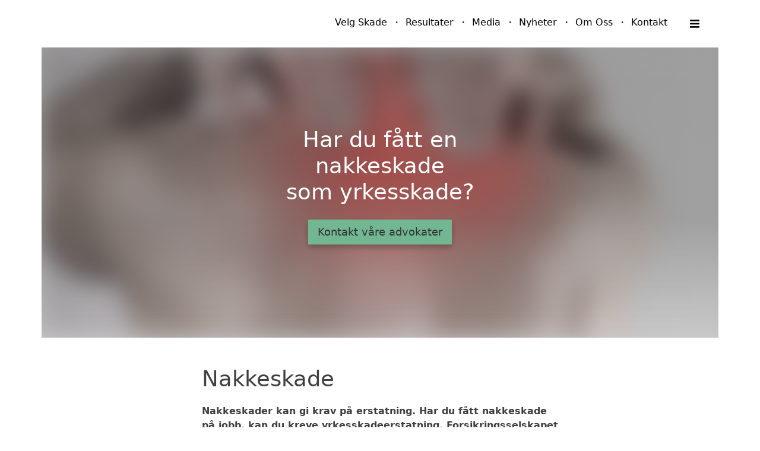

--- FILE ---
content_type: text/html; charset=utf-8
request_url: https://personskadesiden.no/yrkesskade/nakkeskade
body_size: 29955
content:
<!DOCTYPE html><html class="no-js " lang="no"><head><meta charSet="utf-8"/><meta name="language" content="no"/><meta http-equiv="X-UA-Compatible" content="IE=edge"/><title>Nakkeskade | Yrkesskade | Kontakt advokat for erstatning</title><meta name="description" content="Nakkeskade kan gi krav på erstatning. Les mer her og kontakt advokat for hjelp med din yrkesskade. Første samtale gratis!"/><meta property="og:description" content="Nakkeskade kan gi krav på erstatning. Les mer her og kontakt advokat for hjelp med din yrkesskade. Første samtale gratis!"/><meta name="viewport" content="user-scalable=no, width=device-width, initial-scale=1, maximum-scale=1"/><meta property="og:type" content="website"/><meta property="og:title" content="Nakkeskade | Yrkesskade | Kontakt advokat for erstatning"/><link rel="manifest" href="/manifest.webmanifest"/><link rel="icon" href="https://cdn.plyo.site/files/personskadesiden/images/favicons/favicon-32x32.png" type="image/png"/><link rel="apple-touch-icon" href="https://cdn.plyo.site/files/personskadesiden/images/favicons/apple-touch-icon.png"/><meta name="theme-color" content="#fff"/><meta property="og:image" content="https://res.cloudinary.com/plyo/image/upload/f_auto,q_auto/c_lfill,g_center,h_1050,w_1920/v2/personskadesiden/wkmi3v5iirky27sctrlt.jpg"/><meta property="og:image:width" content="1920"/><meta property="og:image:height" content="1050"/><link rel="canonical" href="https://personskadesiden.no/yrkesskade/nakkeskade"/><script>window.SPLASH_TIMER=1768803395136</script><script id="gtag-consent-init">
    window.dataLayer = window.dataLayer || [];
    window.gtag = window.gtag || function(){dataLayer.push(arguments);};
    window.enableConsentMode = true;
    if (window.enableConsentMode) {
      gtag('consent', 'default', {
        ad_storage: 'denied',
        analytics_storage: 'denied',
        ad_user_data: 'denied',
        ad_personalization: 'denied',
        functionality_storage: 'denied',
        security_storage: 'granted',
        wait_for_update: 500
      });
      dataLayer.push({event: 'gtm_consent_default'});
    }
  </script><meta name="google-site-verification" content="iSqHqdmtHSEW1iea4brDCEwaeRn-gODEPLlDGtkNE4U"/><meta property="fb:pages" content="1180417778715455"/><noscript><iframe title="GTM-N39J74" src="//www.googletagmanager.com/ns.html?id=GTM-N39J74" height="0" width="0" style="display:none;visibility:hidden"></iframe></noscript><noscript><iframe title="GTM-TMSRV3T" src="//www.googletagmanager.com/ns.html?id=GTM-TMSRV3T" height="0" width="0" style="display:none;visibility:hidden"></iframe></noscript><link rel="preload" as="image" imageSrcSet="https://res.cloudinary.com/plyo/image/upload/c_scale,w_828/f_auto,q_auto/v2/personskadesiden/wkmi3v5iirky27sctrlt.jpg 828w, https://res.cloudinary.com/plyo/image/upload/c_scale,w_1080/f_auto,q_auto/v2/personskadesiden/wkmi3v5iirky27sctrlt.jpg 1080w, https://res.cloudinary.com/plyo/image/upload/c_scale,w_1200/f_auto,q_auto/v2/personskadesiden/wkmi3v5iirky27sctrlt.jpg 1200w, https://res.cloudinary.com/plyo/image/upload/c_scale,w_1920/f_auto,q_auto/v2/personskadesiden/wkmi3v5iirky27sctrlt.jpg 1920w, https://res.cloudinary.com/plyo/image/upload/c_scale,w_2048/f_auto,q_auto/v2/personskadesiden/wkmi3v5iirky27sctrlt.jpg 2048w" imageSizes="100vw"/><style data-id="tile-64ca4102">
#tile-64ca4102 {
    color: #404040;  background-color: #fff;  
  }</style><style data-id="tile-e21b6c28">
#tile-e21b6c28 {
    color: #404040;  background-color: #fff;  
  }</style><style data-id="tile-848b520a">
#tile-848b520a {
    min-height: 320px;  
  }</style><style data-id="tile-03a1bd14">
#tile-03a1bd14 {
    width: 33.33333%;  
  }</style><style data-id="contact-form">
#contact-form {
    color: #000;  width: 66.66666%;  background-color: #fff;  
  }</style><meta name="next-head-count" content="29"/><link rel="preconnect" href="https://cdn.plyo.site"/><link rel="preload" href="https://cdn.plyo.site/v1.730.0/_next/static/css/a75ea7018cd67f5f.css" as="style"/><link rel="stylesheet" href="https://cdn.plyo.site/v1.730.0/_next/static/css/a75ea7018cd67f5f.css" data-n-g=""/><link rel="preload" href="https://cdn.plyo.site/v1.730.0/_next/static/css/a77efb5d90864322.css" as="style"/><link rel="stylesheet" href="https://cdn.plyo.site/v1.730.0/_next/static/css/a77efb5d90864322.css" data-n-p=""/><link rel="preload" href="https://cdn.plyo.site/v1.730.0/_next/static/css/263299227735e153.css" as="style"/><link rel="stylesheet" href="https://cdn.plyo.site/v1.730.0/_next/static/css/263299227735e153.css"/><link rel="preload" href="https://cdn.plyo.site/v1.730.0/_next/static/css/d1db237fa6a12497.css" as="style"/><link rel="stylesheet" href="https://cdn.plyo.site/v1.730.0/_next/static/css/d1db237fa6a12497.css"/><link rel="preload" href="https://cdn.plyo.site/v1.730.0/_next/static/css/2cc8303d676376f2.css" as="style"/><link rel="stylesheet" href="https://cdn.plyo.site/v1.730.0/_next/static/css/2cc8303d676376f2.css"/><link rel="preload" href="https://cdn.plyo.site/v1.730.0/_next/static/css/05eaeb91a30418b3.css" as="style"/><link rel="stylesheet" href="https://cdn.plyo.site/v1.730.0/_next/static/css/05eaeb91a30418b3.css"/><link rel="preload" href="https://cdn.plyo.site/v1.730.0/_next/static/css/2f4d674d124a7e69.css" as="style"/><link rel="stylesheet" href="https://cdn.plyo.site/v1.730.0/_next/static/css/2f4d674d124a7e69.css"/><link rel="preload" href="https://cdn.plyo.site/v1.730.0/_next/static/css/cf977e22ae305b29.css" as="style"/><link rel="stylesheet" href="https://cdn.plyo.site/v1.730.0/_next/static/css/cf977e22ae305b29.css"/><link rel="preload" href="https://cdn.plyo.site/v1.730.0/_next/static/css/281aad63a9b0e6b0.css" as="style"/><link rel="stylesheet" href="https://cdn.plyo.site/v1.730.0/_next/static/css/281aad63a9b0e6b0.css"/><link rel="preload" href="https://cdn.plyo.site/v1.730.0/_next/static/css/927bb91c328ab6c0.css" as="style"/><link rel="stylesheet" href="https://cdn.plyo.site/v1.730.0/_next/static/css/927bb91c328ab6c0.css"/><link rel="preload" href="https://cdn.plyo.site/v1.730.0/_next/static/css/3da351f35dc01c43.css" as="style"/><link rel="stylesheet" href="https://cdn.plyo.site/v1.730.0/_next/static/css/3da351f35dc01c43.css"/><link rel="preload" href="https://cdn.plyo.site/v1.730.0/_next/static/css/5274a95505ac0eb4.css" as="style"/><link rel="stylesheet" href="https://cdn.plyo.site/v1.730.0/_next/static/css/5274a95505ac0eb4.css"/><link rel="preload" href="https://cdn.plyo.site/v1.730.0/_next/static/css/8b368806f7d7296d.css" as="style"/><link rel="stylesheet" href="https://cdn.plyo.site/v1.730.0/_next/static/css/8b368806f7d7296d.css"/><link rel="preload" href="https://cdn.plyo.site/v1.730.0/_next/static/css/ff16a79f83550bed.css" as="style"/><link rel="stylesheet" href="https://cdn.plyo.site/v1.730.0/_next/static/css/ff16a79f83550bed.css"/><link rel="preload" href="https://cdn.plyo.site/v1.730.0/_next/static/css/df571a672ea044af.css" as="style"/><link rel="stylesheet" href="https://cdn.plyo.site/v1.730.0/_next/static/css/df571a672ea044af.css"/><link rel="preload" href="https://cdn.plyo.site/v1.730.0/_next/static/css/b8a6cc6a62a7eb11.css" as="style"/><link rel="stylesheet" href="https://cdn.plyo.site/v1.730.0/_next/static/css/b8a6cc6a62a7eb11.css"/><link rel="preload" href="https://cdn.plyo.site/v1.730.0/_next/static/css/097e445b285f4bb7.css" as="style"/><link rel="stylesheet" href="https://cdn.plyo.site/v1.730.0/_next/static/css/097e445b285f4bb7.css"/><link rel="preload" href="https://cdn.plyo.site/v1.730.0/_next/static/css/888e431aab55599b.css" as="style"/><link rel="stylesheet" href="https://cdn.plyo.site/v1.730.0/_next/static/css/888e431aab55599b.css"/><link rel="preload" href="https://cdn.plyo.site/v1.730.0/_next/static/css/ac7909d15b6fbef1.css" as="style"/><link rel="stylesheet" href="https://cdn.plyo.site/v1.730.0/_next/static/css/ac7909d15b6fbef1.css"/><link rel="preload" href="https://cdn.plyo.site/v1.730.0/_next/static/css/a40aabf4ba3f49ad.css" as="style"/><link rel="stylesheet" href="https://cdn.plyo.site/v1.730.0/_next/static/css/a40aabf4ba3f49ad.css"/><link rel="preload" href="https://cdn.plyo.site/v1.730.0/_next/static/css/977367b73c1afde8.css" as="style"/><link rel="stylesheet" href="https://cdn.plyo.site/v1.730.0/_next/static/css/977367b73c1afde8.css"/><link rel="preload" href="https://cdn.plyo.site/v1.730.0/_next/static/css/0067cfc9f5d4daae.css" as="style"/><link rel="stylesheet" href="https://cdn.plyo.site/v1.730.0/_next/static/css/0067cfc9f5d4daae.css"/><link rel="preload" href="https://cdn.plyo.site/v1.730.0/_next/static/css/f7e3d75e39ecf46b.css" as="style"/><link rel="stylesheet" href="https://cdn.plyo.site/v1.730.0/_next/static/css/f7e3d75e39ecf46b.css"/><link rel="preload" href="https://cdn.plyo.site/v1.730.0/_next/static/css/eb6f6786f9d0c427.css" as="style"/><link rel="stylesheet" href="https://cdn.plyo.site/v1.730.0/_next/static/css/eb6f6786f9d0c427.css"/><link rel="preload" href="https://cdn.plyo.site/v1.730.0/_next/static/css/4e43b467a9f9d3e0.css" as="style"/><link rel="stylesheet" href="https://cdn.plyo.site/v1.730.0/_next/static/css/4e43b467a9f9d3e0.css"/><link rel="preload" href="https://cdn.plyo.site/v1.730.0/_next/static/css/01a61526bfb55754.css" as="style"/><link rel="stylesheet" href="https://cdn.plyo.site/v1.730.0/_next/static/css/01a61526bfb55754.css"/><link rel="preload" href="https://cdn.plyo.site/v1.730.0/_next/static/css/b06d91c682e09ec8.css" as="style"/><link rel="stylesheet" href="https://cdn.plyo.site/v1.730.0/_next/static/css/b06d91c682e09ec8.css"/><link rel="preload" href="https://cdn.plyo.site/v1.730.0/_next/static/css/a5ef383b5ae0eab6.css" as="style"/><link rel="stylesheet" href="https://cdn.plyo.site/v1.730.0/_next/static/css/a5ef383b5ae0eab6.css"/><link rel="preload" href="https://cdn.plyo.site/v1.730.0/_next/static/css/18efba5f47f30bec.css" as="style"/><link rel="stylesheet" href="https://cdn.plyo.site/v1.730.0/_next/static/css/18efba5f47f30bec.css"/><link rel="preload" href="https://cdn.plyo.site/v1.730.0/_next/static/css/7c4b96e37d719344.css" as="style"/><link rel="stylesheet" href="https://cdn.plyo.site/v1.730.0/_next/static/css/7c4b96e37d719344.css"/><link rel="preload" href="https://cdn.plyo.site/v1.730.0/_next/static/css/5f04c313bbc4c9c2.css" as="style"/><link rel="stylesheet" href="https://cdn.plyo.site/v1.730.0/_next/static/css/5f04c313bbc4c9c2.css"/><link rel="preload" href="https://cdn.plyo.site/v1.730.0/_next/static/css/f979584eac67e3fd.css" as="style"/><link rel="stylesheet" href="https://cdn.plyo.site/v1.730.0/_next/static/css/f979584eac67e3fd.css"/><link rel="preload" href="https://cdn.plyo.site/v1.730.0/_next/static/css/7ed4c75ef1d476b9.css" as="style"/><link rel="stylesheet" href="https://cdn.plyo.site/v1.730.0/_next/static/css/7ed4c75ef1d476b9.css"/><link rel="preload" href="https://cdn.plyo.site/v1.730.0/_next/static/css/9206750414003f84.css" as="style"/><link rel="stylesheet" href="https://cdn.plyo.site/v1.730.0/_next/static/css/9206750414003f84.css"/><link rel="preload" href="https://cdn.plyo.site/v1.730.0/_next/static/css/5564a8cfbbea40d9.css" as="style"/><link rel="stylesheet" href="https://cdn.plyo.site/v1.730.0/_next/static/css/5564a8cfbbea40d9.css"/><link rel="preload" href="https://cdn.plyo.site/v1.730.0/_next/static/css/3052c15ab1267117.css" as="style"/><link rel="stylesheet" href="https://cdn.plyo.site/v1.730.0/_next/static/css/3052c15ab1267117.css"/><link rel="preload" href="https://cdn.plyo.site/v1.730.0/_next/static/css/07807f30ae7e4666.css" as="style"/><link rel="stylesheet" href="https://cdn.plyo.site/v1.730.0/_next/static/css/07807f30ae7e4666.css"/><link rel="preload" href="https://cdn.plyo.site/v1.730.0/_next/static/css/40d78a04013a5dd6.css" as="style"/><link rel="stylesheet" href="https://cdn.plyo.site/v1.730.0/_next/static/css/40d78a04013a5dd6.css"/><link rel="preload" href="https://cdn.plyo.site/v1.730.0/_next/static/css/62015de4aafb5708.css" as="style"/><link rel="stylesheet" href="https://cdn.plyo.site/v1.730.0/_next/static/css/62015de4aafb5708.css"/><link rel="preload" href="https://cdn.plyo.site/v1.730.0/_next/static/css/465e30d6990be479.css" as="style"/><link rel="stylesheet" href="https://cdn.plyo.site/v1.730.0/_next/static/css/465e30d6990be479.css"/><link rel="preload" href="https://cdn.plyo.site/v1.730.0/_next/static/css/f8efe808c85c6c98.css" as="style"/><link rel="stylesheet" href="https://cdn.plyo.site/v1.730.0/_next/static/css/f8efe808c85c6c98.css"/><link rel="preload" href="https://cdn.plyo.site/v1.730.0/_next/static/css/98ff56b01e4c678c.css" as="style"/><link rel="stylesheet" href="https://cdn.plyo.site/v1.730.0/_next/static/css/98ff56b01e4c678c.css"/><link rel="preload" href="https://cdn.plyo.site/v1.730.0/_next/static/css/c5aa8f69fb6f5ee1.css" as="style"/><link rel="stylesheet" href="https://cdn.plyo.site/v1.730.0/_next/static/css/c5aa8f69fb6f5ee1.css"/><link rel="preload" href="https://cdn.plyo.site/v1.730.0/_next/static/css/159a753eeebe64b8.css" as="style"/><link rel="stylesheet" href="https://cdn.plyo.site/v1.730.0/_next/static/css/159a753eeebe64b8.css"/><link rel="preload" href="https://cdn.plyo.site/v1.730.0/_next/static/css/c8fc8357f760798d.css" as="style"/><link rel="stylesheet" href="https://cdn.plyo.site/v1.730.0/_next/static/css/c8fc8357f760798d.css"/><link rel="preload" href="https://cdn.plyo.site/v1.730.0/_next/static/css/c9e1e0023d3d0690.css" as="style"/><link rel="stylesheet" href="https://cdn.plyo.site/v1.730.0/_next/static/css/c9e1e0023d3d0690.css"/><link rel="preload" href="https://cdn.plyo.site/v1.730.0/_next/static/css/ce32f6b1612fcd70.css" as="style"/><link rel="stylesheet" href="https://cdn.plyo.site/v1.730.0/_next/static/css/ce32f6b1612fcd70.css"/><link rel="preload" href="https://cdn.plyo.site/v1.730.0/_next/static/css/302cd7a15cd97a44.css" as="style"/><link rel="stylesheet" href="https://cdn.plyo.site/v1.730.0/_next/static/css/302cd7a15cd97a44.css"/><link rel="preload" href="https://cdn.plyo.site/v1.730.0/_next/static/css/09474d42b72b7d05.css" as="style"/><link rel="stylesheet" href="https://cdn.plyo.site/v1.730.0/_next/static/css/09474d42b72b7d05.css"/><link rel="preload" href="https://cdn.plyo.site/v1.730.0/_next/static/css/f65b40ba38d2a150.css" as="style"/><link rel="stylesheet" href="https://cdn.plyo.site/v1.730.0/_next/static/css/f65b40ba38d2a150.css"/><link rel="preload" href="https://cdn.plyo.site/v1.730.0/_next/static/css/b80944413215b092.css" as="style"/><link rel="stylesheet" href="https://cdn.plyo.site/v1.730.0/_next/static/css/b80944413215b092.css"/><link rel="preload" href="https://cdn.plyo.site/v1.730.0/_next/static/css/ba59a0b1af678563.css" as="style"/><link rel="stylesheet" href="https://cdn.plyo.site/v1.730.0/_next/static/css/ba59a0b1af678563.css"/><noscript data-n-css=""></noscript><script defer="" nomodule="" src="https://cdn.plyo.site/v1.730.0/_next/static/chunks/polyfills-78c92fac7aa8fdd8.js"></script><script defer="" src="https://cdn.plyo.site/v1.730.0/_next/static/chunks/76943.a75c4a7592fb4248.js"></script><script defer="" src="https://cdn.plyo.site/v1.730.0/_next/static/chunks/97234-434de02963e7ee41.js"></script><script defer="" src="https://cdn.plyo.site/v1.730.0/_next/static/chunks/73590.6f8dc5f4408e9488.js"></script><script defer="" src="https://cdn.plyo.site/v1.730.0/_next/static/chunks/NavigationTile.67c0e34c381c3046.js"></script><script defer="" src="https://cdn.plyo.site/v1.730.0/_next/static/chunks/3753.a75051427142c583.js"></script><script defer="" src="https://cdn.plyo.site/v1.730.0/_next/static/chunks/3215.e0f70de3c1d4eefb.js"></script><script defer="" src="https://cdn.plyo.site/v1.730.0/_next/static/chunks/2865-185ede18d9978283.js"></script><script defer="" src="https://cdn.plyo.site/v1.730.0/_next/static/chunks/40588.f2ec663935664a43.js"></script><script defer="" src="https://cdn.plyo.site/v1.730.0/_next/static/chunks/10414.818a79a83331470a.js"></script><script defer="" src="https://cdn.plyo.site/v1.730.0/_next/static/chunks/94672.7cedd47523cadcfc.js"></script><script defer="" src="https://cdn.plyo.site/v1.730.0/_next/static/chunks/82739.0aeaa3326906f4fd.js"></script><script defer="" src="https://cdn.plyo.site/v1.730.0/_next/static/chunks/76030.543344bb8fe5cbe7.js"></script><script defer="" src="https://cdn.plyo.site/v1.730.0/_next/static/chunks/CarouselTile.93785a88444dd57a.js"></script><script defer="" src="https://cdn.plyo.site/v1.730.0/_next/static/chunks/93812.6187d5fac8ad078e.js"></script><script defer="" src="https://cdn.plyo.site/v1.730.0/_next/static/chunks/89755.574f23872c577e33.js"></script><script defer="" src="https://cdn.plyo.site/v1.730.0/_next/static/chunks/92948.8ab4e84f93a2020d.js"></script><script defer="" src="https://cdn.plyo.site/v1.730.0/_next/static/chunks/68269.5759c16d856f8a47.js"></script><script defer="" src="https://cdn.plyo.site/v1.730.0/_next/static/chunks/58450.7e6de70aa58a6000.js"></script><script defer="" src="https://cdn.plyo.site/v1.730.0/_next/static/chunks/9041.61422e92edb8bc67.js"></script><script defer="" src="https://cdn.plyo.site/v1.730.0/_next/static/chunks/79333.22cdf2fbcc5b7d92.js"></script><script defer="" src="https://cdn.plyo.site/v1.730.0/_next/static/chunks/SummaryTile.cde95504c29345dc.js"></script><script defer="" src="https://cdn.plyo.site/v1.730.0/_next/static/chunks/60541.959f658fec5f7fd7.js"></script><script defer="" src="https://cdn.plyo.site/v1.730.0/_next/static/chunks/58602.72d7b650fa5750bf.js"></script><script defer="" src="https://cdn.plyo.site/v1.730.0/_next/static/chunks/84785.7457a11255519347.js"></script><script defer="" src="https://cdn.plyo.site/v1.730.0/_next/static/chunks/32512.0bb8f08c0e584a9e.js"></script><script defer="" src="https://cdn.plyo.site/v1.730.0/_next/static/chunks/23640.7ead3c29f17048da.js"></script><script defer="" src="https://cdn.plyo.site/v1.730.0/_next/static/chunks/79521.8a6d4ae4e929d24c.js"></script><script defer="" src="https://cdn.plyo.site/v1.730.0/_next/static/chunks/29082.c7e92b6dab3d1aef.js"></script><script defer="" src="https://cdn.plyo.site/v1.730.0/_next/static/chunks/60691.2583866637947ed8.js"></script><script defer="" src="https://cdn.plyo.site/v1.730.0/_next/static/chunks/47650.3867d8cb24faabc4.js"></script><script defer="" src="https://cdn.plyo.site/v1.730.0/_next/static/chunks/54533.265bd822d7891c9a.js"></script><script defer="" src="https://cdn.plyo.site/v1.730.0/_next/static/chunks/37234.71ef3dcd7e297891.js"></script><script defer="" src="https://cdn.plyo.site/v1.730.0/_next/static/chunks/95358.833d2208ed9ee860.js"></script><script defer="" src="https://cdn.plyo.site/v1.730.0/_next/static/chunks/20498.fbbadd045dc8d1eb.js"></script><script defer="" src="https://cdn.plyo.site/v1.730.0/_next/static/chunks/94373.fd74c89122e2acb1.js"></script><script defer="" src="https://cdn.plyo.site/v1.730.0/_next/static/chunks/32020.ebf3797f2c258e82.js"></script><script defer="" src="https://cdn.plyo.site/v1.730.0/_next/static/chunks/PlyoPadWrapper.97d25060aee0e475.js"></script><script defer="" src="https://cdn.plyo.site/v1.730.0/_next/static/chunks/GenericTile.17ecafc55d864d83.js"></script><script defer="" src="https://cdn.plyo.site/v1.730.0/_next/static/chunks/d6e1aeb5.7160c6b786152efa.js"></script><script defer="" src="https://cdn.plyo.site/v1.730.0/_next/static/chunks/42440.39349fd48f400838.js"></script><script defer="" src="https://cdn.plyo.site/v1.730.0/_next/static/chunks/22308.4962cac8b0598e0b.js"></script><script defer="" src="https://cdn.plyo.site/v1.730.0/_next/static/chunks/ArticleTile.4952480b36433dfc.js"></script><script defer="" src="https://cdn.plyo.site/v1.730.0/_next/static/chunks/89791.a13fbc9770902370.js"></script><script defer="" src="https://cdn.plyo.site/v1.730.0/_next/static/chunks/29495.bd10ab1895129165.js"></script><script defer="" src="https://cdn.plyo.site/v1.730.0/_next/static/chunks/ContactInfoTile.54694b4fcd9f5890.js"></script><script defer="" src="https://cdn.plyo.site/v1.730.0/_next/static/chunks/81323.58d0674f02c82d53.js"></script><script defer="" src="https://cdn.plyo.site/v1.730.0/_next/static/chunks/31602.0c7f7af107556bf9.js"></script><script defer="" src="https://cdn.plyo.site/v1.730.0/_next/static/chunks/22975.44dd8e09801ddac6.js"></script><script defer="" src="https://cdn.plyo.site/v1.730.0/_next/static/chunks/FormTile.2de404f295a4ffa0.js"></script><script defer="" src="https://cdn.plyo.site/v1.730.0/_next/static/chunks/FooterTile.2a1be8466f4b4257.js"></script><script defer="" src="https://cdn.plyo.site/v1.730.0/_next/static/chunks/5489.588a119380e5164c.js"></script><script defer="" src="https://cdn.plyo.site/v1.730.0/_next/static/chunks/42340.3715c04c33c1b7c2.js"></script><script src="https://cdn.plyo.site/v1.730.0/_next/static/chunks/webpack-83bf87ed16c24c7f.js" defer=""></script><script src="https://cdn.plyo.site/v1.730.0/_next/static/chunks/framework-05d4355b2edf9046.js" defer=""></script><script src="https://cdn.plyo.site/v1.730.0/_next/static/chunks/main-0d886e8b53109e44.js" defer=""></script><script src="https://cdn.plyo.site/v1.730.0/_next/static/chunks/pages/_app-c7aaeb59e86deb3c.js" defer=""></script><script src="https://cdn.plyo.site/v1.730.0/_next/static/chunks/95584-61999725538d6761.js" defer=""></script><script src="https://cdn.plyo.site/v1.730.0/_next/static/chunks/pages/%5B%5B...page%5D%5D-cc9e405097173acb.js" defer=""></script><script src="https://cdn.plyo.site/v1.730.0/_next/static/v1.730.0/_buildManifest.js" defer=""></script><script src="https://cdn.plyo.site/v1.730.0/_next/static/v1.730.0/_ssgManifest.js" defer=""></script></head><body><div id="__next"><div class="Application_root__NJQyA"><div class=""><div class="Application_rootContent__nadfT"><div class="Background_root__IgCp9" style="background-color:#fff"></div><div id="content" class="Application_wrapper__4LGQK Application_contentMaxWidth__U_zH7"><main class="Grid_root__gNVC2" style="background-color:#fff;color:#000"><section id="tile-3d8ceac0" class="PageFrame_root__e2NG3" data-media-style-id="tile-3d8ceac0" data-cy="NavigationTile"><div class="NavigationTile_root__wHOtk NavigationTile_permanentRoot__ULvAe" data-style="nav"><div class="NavigationTile_navigationOnTop__LgRqq"><div class="NavigationTile_navigationShadow__nN7cN"></div></div><div class="SimpleNavButton_stickyRoot__4efC_"><div data-offset="true" class="SimpleNavButton_wrapper__PCJ_E SimpleNavButton_isOnTop__zEBfl SimpleNavButton_isBar__YSRcq SimpleNavButton_navBarSolidBg__mQWlc" style="color:#000;background-color:#fff"><div class="SimpleNavButton_container__x8_B2"><ul class="SimpleNavButton_list__o3_1Q"><li class="SimpleNavButton_item__dGiBh"><a href="/#skade" class="SimpleNavButton_link__OGgd3">Velg Skade</a></li><li class="SimpleNavButton_item__dGiBh"><a href="/resultater" class="SimpleNavButton_link__OGgd3">Resultater</a></li><li class="SimpleNavButton_item__dGiBh"><a href="/media" class="SimpleNavButton_link__OGgd3">Media</a></li><li class="SimpleNavButton_item__dGiBh"><a href="/nyheter" class="SimpleNavButton_link__OGgd3">Nyheter</a></li><li class="SimpleNavButton_item__dGiBh"><a href="/om-oss" class="SimpleNavButton_link__OGgd3">Om Oss</a></li><li class="SimpleNavButton_item__dGiBh"><a href="/kontakt" class="SimpleNavButton_link__OGgd3">Kontakt</a></li></ul><button class="SimpleNavButton_button__b6aZE SimpleNavButton_showHoverButton__yZI7P SimpleNavButton_hideMenu__bNQ3p" type="button" style="background-color:#e6e6e6" title="Show menu"><svg xmlns="http://www.w3.org/2000/svg" viewBox="0 0 24 24" class="SimpleNavButton_icon__cHZHT"><path d="M24 19v2c0 .3-.1.5-.3.7-.2.2-.4.3-.7.3H1c-.3 0-.5-.1-.7-.3-.2-.2-.3-.4-.3-.7v-2c0-.3.1-.5.3-.7.2-.2.4-.3.7-.3h22c.3 0 .5.1.7.3.2.2.3.4.3.7zm0-8v2c0 .3-.1.5-.3.7-.2.2-.4.3-.7.3H1c-.3 0-.5-.1-.7-.3-.2-.2-.3-.4-.3-.7v-2c0-.3.1-.5.3-.7.2-.2.4-.3.7-.3h22c.3 0 .5.1.7.3.2.2.3.4.3.7zm0-8v2c0 .3-.1.5-.3.7s-.4.3-.7.3H1c-.3 0-.5-.1-.7-.3S0 5.3 0 5V3c0-.3.1-.5.3-.7.2-.2.4-.3.7-.3h22c.3 0 .5.1.7.3.2.2.3.4.3.7z"></path></svg></button></div><a href="/" class="SimpleNavButton_logo__WTRWr"><img src="https://res.cloudinary.com/plyo/image/upload/v2/personskadesiden/m0mh5qpnacoru0x8mtav.svg" alt="Personskadesiden" data-cy="navLogo" class="CompanyLogo_root__ZOdVS SimpleNavButton_image__5TiQl"/></a></div></div></div></section><div class="Grid_wrapper__k6TFi"><section id="tile-7317cc36" class="PageFrame_root__e2NG3" data-media-style-id="tile-7317cc36" data-cy="CarouselTile"><div class="ImageCarousel_root__Ib2PY ImageCarousel_slideRoot__AxUFh ImageCarousel_rootOverlay__FdLhd ImageCarousel_rootWithFadeInAnimation__5yAeV"><div class="ImageCarousel_container__OPegk"><div class="ImageCarousel_slide__0_Q3z ResponsiveImage_root__rC34r ResponsiveImage_fullHeight__Vmk_n plyo-responsive-image" style="background-color:#C7C6C7"><span style="box-sizing:border-box;display:block;overflow:hidden;width:initial;height:initial;background:none;opacity:1;border:0;margin:0;padding:0;position:absolute;top:0;left:0;bottom:0;right:0"><img alt="" sizes="100vw" srcSet="https://res.cloudinary.com/plyo/image/upload/c_scale,w_828/f_auto,q_auto/v2/personskadesiden/wkmi3v5iirky27sctrlt.jpg 828w, https://res.cloudinary.com/plyo/image/upload/c_scale,w_1080/f_auto,q_auto/v2/personskadesiden/wkmi3v5iirky27sctrlt.jpg 1080w, https://res.cloudinary.com/plyo/image/upload/c_scale,w_1200/f_auto,q_auto/v2/personskadesiden/wkmi3v5iirky27sctrlt.jpg 1200w, https://res.cloudinary.com/plyo/image/upload/c_scale,w_1920/f_auto,q_auto/v2/personskadesiden/wkmi3v5iirky27sctrlt.jpg 1920w, https://res.cloudinary.com/plyo/image/upload/c_scale,w_2048/f_auto,q_auto/v2/personskadesiden/wkmi3v5iirky27sctrlt.jpg 2048w" src="https://res.cloudinary.com/plyo/image/upload/c_scale,w_2048/f_auto,q_auto/v2/personskadesiden/wkmi3v5iirky27sctrlt.jpg" decoding="async" data-nimg="fill" style="position:absolute;top:0;left:0;bottom:0;right:0;box-sizing:border-box;padding:0;border:none;margin:auto;display:block;width:0;height:0;min-width:100%;max-width:100%;min-height:100%;max-height:100%;object-fit:cover;object-position:50% 50%;background-size:cover;background-position:50% 50%;filter:blur(20px);background-image:url(&quot;https://res.cloudinary.com/plyo/image/upload/c_scale,w_10/f_auto,q_auto/v2/personskadesiden/wkmi3v5iirky27sctrlt.jpg&quot;)"/><noscript><img alt="" decoding="async" data-nimg="fill" style="position:absolute;top:0;left:0;bottom:0;right:0;box-sizing:border-box;padding:0;border:none;margin:auto;display:block;width:0;height:0;min-width:100%;max-width:100%;min-height:100%;max-height:100%;object-fit:cover;object-position:50% 50%" sizes="100vw" srcSet="https://res.cloudinary.com/plyo/image/upload/c_scale,w_828/f_auto,q_auto/v2/personskadesiden/wkmi3v5iirky27sctrlt.jpg 828w, https://res.cloudinary.com/plyo/image/upload/c_scale,w_1080/f_auto,q_auto/v2/personskadesiden/wkmi3v5iirky27sctrlt.jpg 1080w, https://res.cloudinary.com/plyo/image/upload/c_scale,w_1200/f_auto,q_auto/v2/personskadesiden/wkmi3v5iirky27sctrlt.jpg 1200w, https://res.cloudinary.com/plyo/image/upload/c_scale,w_1920/f_auto,q_auto/v2/personskadesiden/wkmi3v5iirky27sctrlt.jpg 1920w, https://res.cloudinary.com/plyo/image/upload/c_scale,w_2048/f_auto,q_auto/v2/personskadesiden/wkmi3v5iirky27sctrlt.jpg 2048w" src="https://res.cloudinary.com/plyo/image/upload/c_scale,w_2048/f_auto,q_auto/v2/personskadesiden/wkmi3v5iirky27sctrlt.jpg"/></noscript></span></div><div class="ImageCarousel_dummy__7BcHC"><div style="padding-bottom:42.89473684210527%"></div></div><div style="margin:unset;max-width:100%;padding:5rem 10rem" class="ImageCarousel_content__oMQOV ImageCarousel_header__YMw60"><div class="ImageCarousel_contentMain__jUxo3"><div class="ImageCarousel_body__gN7_C"><div></div><div class="ImageCarousel_contentText__VnOdh"><h1 id="title-7317cc36-7454-439d-adbd-69d59ab9b2bd" class="ImageCarousel_title__mZ39q">Har du fått en nakkeskade<br/>som yrkesskade?</h1><div id="buttons-7317cc36-7454-439d-adbd-69d59ab9b2bd" class="ImageCarousel_btnsWrapper__2CG_q"><a href="#contact-form" name="cta" class="Button_button__exqP_ Button_alignRight__2TG_T" style="background-color:#73b893;color:#333333"><div class="Button_inner__BtFD8"><span class="Button_content__odjnK">Kontakt våre advokater</span></div></a></div></div></div></div></div></div></div></section><section id="tile-64ca4102" class="PageFrame_root__e2NG3" data-media-style-id="tile-64ca4102" data-cy="SummaryTile"><div data-testid="64ca4102-e996-436c-80c5-35f9ffc29547-manage" class="PlyoPadWrapper_root__168_f"><div class="PlyoPadWrapper_childrenWrapper__sZUta"><div class="SummaryTile_root__kIAbg"><h1>Nakkeskade</h1><div class="SummaryTile_specialInfo__CwX8y"></div><div class="SummaryTile_summary__wfAwt">Nakkeskader kan gi krav på erstatning. Har du fått nakkeskade på jobb, kan du kreve yrkesskadeerstatning. Forsikringsselskapet vil forsøke å betale deg så lite som mulig i erstatning, og du bør derfor ikke stå alene i prosesen. Hør gjerne med våre advokater hvis du har spørsmål i din sak. </div></div></div></div></section><section id="tile-e21b6c28" class="PageFrame_root__e2NG3" data-media-style-id="tile-e21b6c28" data-cy="GenericTile"><div class="GenericTile_root__wTDbC" style="color:#404040;background-color:#fff"><div class="GenericTile_content__Sn5m9"><div role="presentation" class="RichText_root__x0qyk GenericTile_html__jqJn7" data-cy="text"><p>Nakkeskader skjer ikke bare i form av <a href="//personskadesiden.no/yrkesskade/whiplash%20yrkesskade/">whiplash</a>/<a href="//personskadesiden.no/yrkesskade/nakkesleng%20yrkesskade/">nakkesleng</a>. Nakken kan også få andre skader, og ved alvorlige <a href="//personskadesiden.no/yrkesskade/arbeidsulykke/">arbeidsulykker</a> er det ikke uvanlig at det skjer <a href="//personskadesiden.no/yrkesskade/bruddskade%20yrkesskade/">brudd</a> i nakken og nakkevirvlene. Har du fått en <a href="//personskadesiden.no/yrkesskade/bruddskade%20yrkesskade/">bruddskade</a> i nakken etter en arbeidsulykke, kan du ha krav på <a href="//personskadesiden.no/erstatning/">erstatning</a> hvis det medfører et økonomisk tap for deg. Akkurat hvor mye du har krav på i <a href="//personskadesiden.no/yrkesskade/yrkesskadeerstatning">yrkesskadeerstatning</a> på grunn av nakkeskaden er det vanskelig å si noe om før man går konkret inn i din sak. All erstatning etter <a href="//personskadesiden.no/yrkesskade/">yrkesskade</a>, herunder også nakkeskader, skal beregnes individuelt.</p><p>I motsetning til hva som er tilfelle for <a href="//personskadesiden.no/trafikkskade/nakkesleng_erstatning/">nakkesleng</a> og <a href="//personskadesiden.no/trafikkskade/whiplash/">whiplash</a>, er det for andre nakkeskader ikke slik at det oppstilles vilkår for skadeforløpet for at du skal kunne kreve <a href="//personskadesiden.no/yrkesskade/yrkesskadeerstatning">yrkesskadeerstatning</a> for nakkeskaden. Ved nakkeskader, herunder nakkebruddskader, er det nemlig lettere å finne objektivt konstaterbare funn som underbygger at det foreligger en <a href="//personskadesiden.no/">personskade</a>.</p><p>Selv om punktene om skadeevne, akuttsymptomer, brosymptomer og utvikling i henhold til almenn medisinsk viten ikke er vilkår ved alle nakkeskader, så ser man imidlertid hen til disse ved vurderingen av om det foreligger årsakssammenheng mellom ulykken og de plagene som skadelidte har som følge av <a href="http://skansbo.no/erstatningsrett/personskade/yrkesskade">yrkesskaden</a>. Dette er imidlertid mer momenter i saker utenfor nakkesleng og whiplash, og ikke vilkår.</p><p>Det er mange eksempler på at nakkeskader kan gi betydelige erstatninger, særlig hvis den skadelidte har inntektstap som en følge av yrkesskaden. Det kan være vanskelig å beregne hvilken erstatning du har krav på, og det er derfor viktig å bruke en advokat som er godt vant til å jobbe med erstatningskrav etter nakkeskade. En advokat som er kjent med personskadeerstatning og hvordan erstatning for nakkeskade skal beregnes i din sak vil kunne hjelpe deg med å finne ut av hva ditt erstatningskrav er.</p><p><a href="//personskadesiden.no/yrkesskade/hva%20skjer%20i%20en%20yrkesskadesak">Hva skjer i en yrkesskadesak? Les vår guide her.</a></p><p><strong>Utgiftene til advokat dekkes av forsikringsselskapet på lik linje med alle andre utgifter du har på grunn av skaden.</strong></p><p><strong>Via Personskadesiden.no kan du komme i kontakt med advokater som har lang erfaring med yrkesskadesaker. Vi er godt vant til å jobbe opp mot forsikringsselskapene til våre klienters beste, og oppnår gjennomgående gode resultater for våre klienter.</strong></p></div></div></div></section><section id="tile-848b520a" class="PageFrame_root__e2NG3" data-media-style-id="tile-848b520a" data-cy="ArticleTile"><span class="PageFrame_before__owr1m" style="padding-top:45%"></span><div data-testid="848b520a-5c8a-4ec4-8b2d-902369d944f5-manage" class="PlyoPadWrapper_root__168_f"><div class="PlyoPadWrapper_childrenWrapper__sZUta"><div class="Article_root__jPcmH" style="color:#ffffff;background-color:#ac9d7a;box-shadow:none"><div class="ResponsiveImage_root__rC34r ResponsiveImage_fullHeight__Vmk_n plyo-responsive-image" style="background-color:#FEFDFD"><span style="box-sizing:border-box;display:block;overflow:hidden;width:initial;height:initial;background:none;opacity:1;border:0;margin:0;padding:0;position:absolute;top:0;left:0;bottom:0;right:0"><img alt="" src="[data-uri]" decoding="async" data-nimg="fill" style="position:absolute;top:0;left:0;bottom:0;right:0;box-sizing:border-box;padding:0;border:none;margin:auto;display:block;width:0;height:0;min-width:100%;max-width:100%;min-height:100%;max-height:100%;object-fit:cover;object-position:50% 50%;background-size:cover;background-position:50% 50%;filter:blur(20px);background-image:url(&quot;https://res.cloudinary.com/plyo/image/upload/c_scale,w_10/f_auto,q_auto/v2/personskadesiden/hrzhgofgbijq9oh92vfh.jpg&quot;)"/><noscript><img alt="" loading="lazy" decoding="async" data-nimg="fill" style="position:absolute;top:0;left:0;bottom:0;right:0;box-sizing:border-box;padding:0;border:none;margin:auto;display:block;width:0;height:0;min-width:100%;max-width:100%;min-height:100%;max-height:100%;object-fit:cover;object-position:50% 50%" sizes="100vw" srcSet="https://res.cloudinary.com/plyo/image/upload/c_scale,w_828/f_auto,q_auto/v2/personskadesiden/hrzhgofgbijq9oh92vfh.jpg 828w, https://res.cloudinary.com/plyo/image/upload/c_scale,w_1080/f_auto,q_auto/v2/personskadesiden/hrzhgofgbijq9oh92vfh.jpg 1080w, https://res.cloudinary.com/plyo/image/upload/c_scale,w_1200/f_auto,q_auto/v2/personskadesiden/hrzhgofgbijq9oh92vfh.jpg 1200w, https://res.cloudinary.com/plyo/image/upload/c_scale,w_1920/f_auto,q_auto/v2/personskadesiden/hrzhgofgbijq9oh92vfh.jpg 1920w, https://res.cloudinary.com/plyo/image/upload/c_scale,w_2048/f_auto,q_auto/v2/personskadesiden/hrzhgofgbijq9oh92vfh.jpg 2048w" src="https://res.cloudinary.com/plyo/image/upload/c_scale,w_2048/f_auto,q_auto/v2/personskadesiden/hrzhgofgbijq9oh92vfh.jpg"/></noscript></span></div><a href="/yrkesskade/nakkeskade/erstatning_etter_nakkeskade" class="Article_link__b_s98 Article_linkBg__tz3ia"><h3 class="Article_text__yfO6y">Erstatning etter nakkeskade</h3></a></div></div></div><span class="PageFrame_after__L4_3a"></span></section><section id="tile-03a1bd14" class="PageFrame_root__e2NG3" data-media-style-id="tile-03a1bd14" data-cy="ContactInfoTile"><span class="PageFrame_before__owr1m" style="padding-top:130%"></span><div data-testid="03a1bd14-9216-4cdd-a932-5cb13f3c327e-manage" class="PlyoPadWrapper_root__168_f"><div class="PlyoPadWrapper_childrenWrapper__sZUta"><div class="ContactInfoTile_root__95g1J vcard" style="background-color:#fff;color:#000"><div class="ContactInfoTile_row__N8_ov"><div class="ContactInfoTile_company__7ef2a ContactInfoTile_cell__u87WY"><a href="/"><img src="https://res.cloudinary.com/plyo/image/upload/v2/personskadesiden/m0mh5qpnacoru0x8mtav.svg" alt="Personskadesiden" class="CompanyLogo_root__ZOdVS ContactInfoTile_logo__7Ncus fn org logo"/></a><div class="ContactInfoTile_contactsWrapper__SZbck"><ul class="ContactInfoTile_contacts__Y6VI5"><li class="ContactInfoTile_item__Fi80x"><svg class="ContactInfoTile_icon__9xIFW" width="20" height="20" style="fill:currentColor" viewBox="0 0 94 122.1" xmlns="http://www.w3.org/2000/svg"><path d="M95.75,101.12,81.33,81.5a9.16,9.16,0,0,0-12.64-1.8l-10,7.09-1.55-1.21c-5-3.85-11.78-9.13-18.39-18.12S29.16,50.43,27,44.57c-.23-.62-.45-1.22-.66-1.79L33,38l3.3-2.34a8.78,8.78,0,0,0,2.23-12.35L24.16,3.72c-2.87-3.9-4.29-5-8.39-2.06L11.61,4.32,8.77,6.51a19.68,19.68,0,0,0-4.56,5.07A61.59,61.59,0,0,0,.27,21.66c-1.54,18.5,3.09,30,22.67,56.67C50,115.13,71.59,120.6,72.73,120.66a29.75,29.75,0,0,0,7.43-.61,28.33,28.33,0,0,0,7.63-2.77l.09.11,5.65-3.92A8.8,8.8,0,0,0,95.75,101.12Z"></path></svg><a href="tel:22122480" class="ContactInfoTile_link__pvbrd tel"><span class="ContactInfoTile_bgHover__G4VVe"></span><div class="ContactInfoTile_text__VNF4C value">22122480</div></a></li><li class="ContactInfoTile_item__Fi80x"><svg class="ContactInfoTile_icon__9xIFW" width="20" height="20" style="fill:currentColor" viewBox="0 0 14 10" xmlns="http://www.w3.org/2000/svg"><path d="M7 7L5.268 5.484.316 9.73c.18.166.423.27.69.27h11.987c.267 0 .51-.104.688-.27L8.74 5.483 7 7zM13.684.27c-.18-.167-.422-.27-.69-.27H1.006C.74 0 .496.104.316.273L7 6 13.684.27zM0 .878v8.308L4.833 5.08zM9.167 5.08L14 9.185V.875z"></path></svg><a href="mailto:oslo@robertsen.no" class="ContactInfoTile_link__pvbrd email"><span class="ContactInfoTile_bgHover__G4VVe"></span><div class="ContactInfoTile_text__VNF4C value">oslo@robertsen.no</div></a></li><li class="ContactInfoTile_item__Fi80x"><svg class="ContactInfoTile_iconBig__Oj2_F" width="30" height="30" style="fill:currentColor" viewBox="0 0 24 24" xmlns="http://www.w3.org/2000/svg"><path d="M12 1.2L2.3 9.3l.7.8 1-.8 1.6 13.5h12.9L20 9.3l1 .8.7-.8L12 1.2zm5.4 20.5H6.6L5 8.5l7-5.8 7 5.8-1.6 13.2zM6.8 12h10.5V8.5H6.8V12zm1-2.4h8.3v1.2H7.8V9.6zm6.2 7c0-1.2-1.1-2.2-2.3-2.2-1.3 0-2.3 1-2.3 2.3v.4c-.3-.5-.5-1.2-.4-2.1l-.8.3S8 19.6 12 19.6s4.2-4.1 4.2-4.1l-1.9-.5c0-.2 0 .7-.3 1.6zm-2.3 1.6c-.8 0-1.5-.7-1.5-1.5s.7-1.5 1.5-1.5 1.5.7 1.5 1.5-.7 1.5-1.5 1.5z"></path></svg><a href="http://maps.google.com/?q=Postboks 2724, N-0204, Oslo" class="ContactInfoTile_link__pvbrd adr" rel="noopener noreferrer" title="Open in Google Maps" target="_blank"><span class="ContactInfoTile_bgHover__G4VVe"></span><div class="ContactInfoTile_text__VNF4C">Postboks 2724</div><div class="ContactInfoTile_text__VNF4C">N-0204 Oslo</div></a></li></ul></div></div></div></div></div></div><span class="PageFrame_after__L4_3a"></span></section><section id="contact-form" class="PageFrame_root__e2NG3" data-media-style-id="contact-form" data-cy="FormTile"><span class="PageFrame_before__owr1m" style="padding-top:65%"></span><div data-nosnippet="true" class="FormTile_content__0VFCh FormTile_fullHeight__t0Fv_"><form class="FormTile_form__AH_RU FormTile_alignByCenter__sm8eM" method="post"><fieldset class="FormTile_fieldset__0jgwL"><div class="FormTile_step__k_B6U"><div role="presentation" class="RichText_root__x0qyk FormTile_info__FvmIu FormTile_legend__AiwgM" data-cy="text">Kontakt oss</div><label class="Fields_root__Eu7gn Fields_rootCompact__Mhdu_"><span class="Fields_label__swjyz">Navn</span><input data-field="491c969a-47dd-4a95-a3b0-f9745c29c972" name="name" t="[object Object]" class="Fields_input__KB2uh" type="text" value=""/><span class="Fields_bar__m_qQu"></span><span class="Fields_message__EFP3w" data-cy-error="name"></span></label><label class="Fields_root__Eu7gn Fields_rootCompact__Mhdu_"><span class="Fields_label__swjyz">E-post</span><input data-field="a90766e0-aab7-4834-8f07-75dfde2518d5" name="email" t="[object Object]" class="Fields_input__KB2uh" type="email" value=""/><span class="Fields_bar__m_qQu"></span><span class="Fields_message__EFP3w" data-cy-error="email"></span></label><label class="Fields_root__Eu7gn Fields_rootCompact__Mhdu_"><span class="Fields_label__swjyz">Telefon</span><input data-field="5044dded-17d0-4cae-bbcd-16738eccbdde" name="phone" t="[object Object]" class="Fields_input__KB2uh" type="tel" value=""/><span class="Fields_bar__m_qQu"></span><span class="Fields_message__EFP3w" data-cy-error="phone"></span></label><label class="Fields_root__Eu7gn Fields_rootCompact__Mhdu_"><span class="Fields_label__swjyz">Din beskjed</span><input data-field="85733ba4-4dd4-4413-b84d-4e7a5dbca6e9" name="message" t="[object Object]" class="Fields_input__KB2uh" type="text" value=""/><span class="Fields_bar__m_qQu"></span><span class="Fields_message__EFP3w" data-cy-error="message"></span></label><label class="Fields_root__Eu7gn Fields_rootRelative__tWCMf"><span class="Fields_labelForCheckbox__XwON5" data-cy-label="e921f8ae-1750-4f1f-9778-fadc5d2a0fbb">Jeg gir herved samtykke til å bli kontaktet via e-post og telefon. Se vår <a href="/personvernerklæring">personvernerklæring</a>.</span><input type="checkbox" class="Fields_hiddenCheckboxInput__FBRdd" name="e921f8ae-1750-4f1f-9778-fadc5d2a0fbb" t="[object Object]" value="on"/><span class="Fields_checkbox__1xTQE"></span><span class="Fields_message__EFP3w" data-cy-error="e921f8ae-1750-4f1f-9778-fadc5d2a0fbb"></span></label><div class="FormTile_controls__hx89a"><button class="Button_button__exqP_ Button_alignRight__2TG_T" type="submit" style="background-color:#32b539;color:#ffffff"><div class="Button_inner__BtFD8"><span class="Button_content__odjnK">Send inn</span></div></button></div></div></fieldset></form></div><span class="PageFrame_after__L4_3a"></span></section></div><section id="tile-718f056c" class="PageFrame_root__e2NG3" data-media-style-id="tile-718f056c" data-cy="FooterTile"><div class="FooterTile_root__cwdFC"><div class="FooterTile_footer__p_QBu"><div class="Footer_root__d69lf Footer_noShadow__O9P3_"><a href="/"><img src="https://res.cloudinary.com/plyo/image/upload/v2/personskadesiden/yxuztipjj5le175ir6uu.svg" alt="Personskadesiden" class="CompanyLogo_root__ZOdVS Footer_logo__C9vo8"/></a><ul class="Footer_menu__DZ7oe"><li class="Footer_item__hbS5E"><a href="/#skade" class="Footer_link__wByfM">Velg Skade</a></li><li class="Footer_item__hbS5E"><a href="/resultater" class="Footer_link__wByfM">Resultater</a></li><li class="Footer_item__hbS5E"><a href="/media" class="Footer_link__wByfM">Media</a></li><li class="Footer_item__hbS5E"><a href="/nyheter" class="Footer_link__wByfM">Nyheter</a></li><li class="Footer_item__hbS5E"><a href="/om-oss" class="Footer_link__wByfM">Om Oss</a></li><li class="Footer_item__hbS5E"><a href="/kontakt" class="Footer_link__wByfM">Kontakt</a></li></ul><ul class="Footer_list___KSK1"><li class="Footer_item__hbS5E"><a href="/personvernerklæring" class="Footer_link__wByfM">Personvernerklæring</a></li><li class="Footer_item__hbS5E">Copyright © 2026</li></ul></div><ul class="SharingButtons_root__YrCMY"><li class="SharingButtons_item__mi4FA"><a class="SharingButtons_link__jXt0l" href="http://www.facebook.com/sharer.php?u=http%3A%2F%2Fpersonskadesiden.no%2Fyrkesskade%2Fnakkeskade" target="_blank" rel="noopener noreferrer" style="background-color:#346da6" data-name="Facebook"><svg xmlns="http://www.w3.org/2000/svg" width="30" height="30" viewBox="0 0 60 60" class="SharingButtons_icon__LDbA7"><path d="M25.462 47.314V30h-3.52v-5.74h3.52v-3.472c0-4.68 1.4-8.057 6.526-8.057h6.098v5.728h-4.294c-2.15 0-2.64 1.43-2.64 2.926v2.875h6.617L36.865 30h-5.714v17.314h-5.69z"></path></svg></a></li><li class="SharingButtons_item__mi4FA"><a class="SharingButtons_link__jXt0l" href="http://x.com/share?url=http%3A%2F%2Fpersonskadesiden.no%2Fyrkesskade%2Fnakkeskade&amp;text=Nakkeskade" target="_blank" rel="noopener noreferrer" style="background-color:#4086cd" data-name="Twitter" data-height="300"><svg width="30" height="30" viewBox="0 0 1200 1227" style="transform:scale(0.6)" fill="none" xmlns="http://www.w3.org/2000/svg" class="SharingButtons_icon__LDbA7"><path d="M714.163 519.284L1160.89 0H1055.03L667.137 450.887L357.328 0H0L468.492 681.821L0 1226.37H105.866L515.491 750.218L842.672 1226.37H1200L714.137 519.284H714.163ZM569.165 687.828L521.697 619.934L144.011 79.6944H306.615L611.412 515.685L658.88 583.579L1055.08 1150.3H892.476L569.165 687.854V687.828Z" fill="white"></path></svg></a></li><li class="SharingButtons_item__mi4FA"><a class="SharingButtons_link__jXt0l" href="http://www.linkedin.com/shareArticle?mini=true&amp;url=http%3A%2F%2Fpersonskadesiden.no%2Fyrkesskade%2Fnakkeskade&amp;title=Nakkeskade" target="_blank" rel="noopener noreferrer" style="background-color:#346da6" data-name="LinkedIn"><svg xmlns="http://www.w3.org/2000/svg" width="30" height="30" viewBox="0 0 60 60" class="SharingButtons_icon__LDbA7"><path d="M21.883 43.823v-18.3h-5.656v18.3h5.656zm0-24.785c-.034-1.637-1.125-2.884-2.898-2.884-1.773 0-2.932 1.247-2.932 2.884 0 1.602 1.125 2.885 2.864 2.885h.034c1.808 0 2.933-1.283 2.933-2.885zm9.227 24.785V33.397c0-.558.04-1.116.204-1.513.45-1.116 1.47-2.27 3.184-2.27 2.246 0 3.654 1.274 3.654 3.783v10.426h5.694V33.118c0-5.734-3.06-8.402-7.144-8.402-3.348 0-4.817 1.87-5.633 3.145l.04-2.446h-5.685c.082 1.752 0 18.41 0 18.41h5.685z"></path></svg></a></li><li class="SharingButtons_item__mi4FA"><a class="SharingButtons_link__jXt0l" href="mailto:?subject=Jeg%20fant%20noe%20som%20kan%20interessere%20deg%3A%20%22Nakkeskade%20-%20Personskadesiden%22&amp;body=Hei%2C%0A%0AHer%20er%20linken%3A%0A%0Ahttp%3A%2F%2Fpersonskadesiden.no%2Fyrkesskade%2Fnakkeskade%0A%0ASnakkes%20senere!" style="background-color:#3498db" data-name="Email"><svg xmlns="http://www.w3.org/2000/svg" width="30" height="30" viewBox="0 0 60 60" class="SharingButtons_icon__LDbA7"><path d="M30 33.462l17.308-15H12.692l17.308 15zm-4.675-1.66L30 35.637l4.602-3.837 12.706 10.892H12.692l12.633-10.89zm-13.787 9.736V19.615L24.23 30.577 11.54 41.537zm36.924 0V19.615L35.77 30.577l12.692 10.96z"></path></svg></a></li></ul></div><div class="FooterTile_bottom__oazjC"><a href="https://plyo.com/" class="FooterTile_link__kKDg5" target="_blank" rel="noopener noreferrer">Powered by Plyo</a></div></div></section></main></div></div></div></div></div><script id="__NEXT_DATA__" type="application/json">{"props":{"pageProps":{"canonicalUrl":"https://personskadesiden.no/yrkesskade/nakkeskade","isSplashDisabled":true,"initialReduxState":{"site":{"id":"c73228b6-f448-4e5a-b260-208518bc7bf4","uri":"personskadesiden","name":"Personskadesiden","domainName":"personskadesiden.no","tagline":{"text":null,"link":null,"url":null},"brandColor":"#fff","textColor":"#000","bgColor":"#fff","bgTextColor":"#000","production":true,"language":"no","languages":null,"favicon":{"icon":"https://cdn.plyo.site/files/personskadesiden/images/favicons/favicon-32x32.png","icon192":"https://cdn.plyo.site/files/personskadesiden/images/favicons/android-chrome-192x192.png","icon512":"https://cdn.plyo.site/files/personskadesiden/images/favicons/android-chrome-512x512.png","timestamp":1738319172484,"appleTouchIcon":"https://cdn.plyo.site/files/personskadesiden/images/favicons/apple-touch-icon.png"},"logoId":"84b768ce-be8f-4aec-835c-86d5cb3d9162","logo":{"source":{"uri":"personskadesiden/m0mh5qpnacoru0x8mtav","url":"https://res.cloudinary.com/plyo/image/upload/v2/personskadesiden/m0mh5qpnacoru0x8mtav.svg","width":276,"height":40},"viewport":null,"id":"84b768ce-be8f-4aec-835c-86d5cb3d9162","uri":"personskadesiden/m0mh5qpnacoru0x8mtav","url":"https://res.cloudinary.com/plyo/image/upload/v2/personskadesiden/m0mh5qpnacoru0x8mtav.svg","width":276,"height":40,"alt":null,"fill":true,"padding":null,"rotate":0,"color":null,"preview":null,"breakpoints":null},"footerLogoId":"b28c0a9a-c1af-440e-aae1-6e8545285677","footerLogo":{"source":{"uri":"personskadesiden/yxuztipjj5le175ir6uu","url":"https://res.cloudinary.com/plyo/image/upload/v2/personskadesiden/yxuztipjj5le175ir6uu.svg","width":276,"height":40},"viewport":null,"id":"b28c0a9a-c1af-440e-aae1-6e8545285677","uri":"personskadesiden/yxuztipjj5le175ir6uu","url":"https://res.cloudinary.com/plyo/image/upload/v2/personskadesiden/yxuztipjj5le175ir6uu.svg","width":276,"height":40,"alt":null,"fill":true,"padding":null,"rotate":0,"color":null,"preview":null,"breakpoints":null},"emailLogoId":"9730c48f-fbe4-4385-8f37-c323551673e8","emailLogo":{"source":{"uri":"personskadesiden/m0mh5qpnacoru0x8mtav","url":"https://res.cloudinary.com/plyo/image/upload/v2/personskadesiden/m0mh5qpnacoru0x8mtav.svg","width":276,"height":40},"viewport":null,"id":"9730c48f-fbe4-4385-8f37-c323551673e8","uri":"personskadesiden/m0mh5qpnacoru0x8mtav","url":"https://res.cloudinary.com/plyo/image/upload/v2/personskadesiden/m0mh5qpnacoru0x8mtav.svg","width":276,"height":40,"alt":null,"fill":true,"padding":null,"rotate":0,"color":null,"preview":null,"breakpoints":null},"splashScreenLogoId":null,"splashScreenLogo":null,"contactId":"590015db-8631-4b6b-b4c6-80a4f7aed664","siteTokens":[],"cmsConfig":{"footerShadow":false,"klaroLazyLoad":true,"navBarOnScroll":true,"navigationType":"simple","gridGutterWidth":10,"navigationOnTop":true,"permanentNavBar":true,"showSplashScreen":false,"contactFormLabels":{"form":"\u003cb\u003eHør med oss\u003c/b\u003e\u003cbr/\u003eVi svarer deg uforpliktende og uten kostnad","message":"Beskjed"},"hideSharingButtons":false},"recaptcha":{"enabled":true,"siteKey":"6LevQAQsAAAAABJXDd-8RRBxsNiqnykGgHxNWIk4","timeout":5000,"minScore":0.5,"secretKey":"6LevQAQsAAAAAEyZCDnNOPAXoMIH1q07_lHJvQwd","allowOnFailure":false},"rtbConfig":{"bankIdRequired":true},"trackers":{"facebookPagesId":"1180417778715455","googleTagManagerId":["GTM-N39J74","GTM-TMSRV3T"],"googleVerificationCode":"iSqHqdmtHSEW1iea4brDCEwaeRn-gODEPLlDGtkNE4U"},"headScript":null,"bodyScript":null,"headerHtml":null,"footerHtml":null,"creditsHtml":null,"accountsSites":[{"id":"c73228b6-f448-4e5a-b260-208518bc7bf4","name":"Personskadesiden"}],"klaroServices":["cookiebot","doubleclick-advertising","facebook-pixel","google-ads","google-analytics","google-tag-manager","youtube-services"],"googleMapsKey":"AIzaSyB9uoSWls52_X8Bp3Bx02PxfsXUuA9mX84","posthogKey":"phc_XpIYlERVxzY2oSs0hadqYTJmkde0diNHToCqZfJVcDH","posthogHost":"https://eu.i.posthog.com","googleStaticMapsKey":"AIzaSyB9uoSWls52_X8Bp3Bx02PxfsXUuA9mX84","cdnBaseUrl":"https://cdn.plyo.site","staticAssetsVersion":"v8","currentLanguage":"no","currentLanguageISO":"no","contactPageId":"155e72cb-7a32-450d-a5fc-b38dd387f2ae"},"pages":{"byId":{"155e72cb-7a32-450d-a5fc-b38dd387f2ae":{"id":"155e72cb-7a32-450d-a5fc-b38dd387f2ae","uri":"/kontakt","title":"Kontakt","accessMode":"public","indexable":true,"options":{},"assignments":null},"45103d00-5bee-463f-864c-2d5d3ac0fa9d":{"userHasAccess":true,"canonicalUri":null,"id":"45103d00-5bee-463f-864c-2d5d3ac0fa9d","parentPageId":"f186932f-f508-4814-8570-e20b1000d30a","siteId":"c73228b6-f448-4e5a-b260-208518bc7bf4","logoId":null,"imageId":"30a13fb5-d220-4c72-ab04-4442d0560253","redirectToPageId":null,"canonicalPageId":null,"readOnly":false,"templateId":null,"isDraft":false,"orderIndex":21000,"uri":"/yrkesskade/nakkeskade","type":null,"title":"Nakkeskade","summary":"Nakkeskader kan gi krav på erstatning. Har du fått nakkeskade på jobb, kan du kreve yrkesskadeerstatning. Forsikringsselskapet vil forsøke å betale deg så lite som mulig i erstatning, og du bør derfor ikke stå alene i prosesen. Hør gjerne med våre advokater hvis du har spørsmål i din sak. ","content":"Nakkeskader kan gi krav på erstatning. Har du fått nakkeskade på jobb, kan du kreve yrkesskadeerstatning. Forsikringsselskapet vil forsøke å betale deg så lite som mulig i erstatning, og du bør derfor ikke stå alene i prosesen. Hør gjerne med våre advokater hvis du har spørsmål i din sak. ","options":{"isBlog":true},"metaTitle":"Nakkeskade | Yrkesskade | Kontakt advokat for erstatning","metaDescription":"Nakkeskade kan gi krav på erstatning. Les mer her og kontakt advokat for hjelp med din yrkesskade. Første samtale gratis!","metaKeywords":null,"accessMode":"public","publishedAt":"2016-09-14T00:00:00.061Z","importance":"NOT_PROMOTED","indexable":true,"attrs":{},"assignments":null,"openForCustomers":false,"inheritParentAccessMode":true,"syncedAt":null,"uriComponent":"nakkeskade","isTemplate":false,"image":{"source":{"uri":"personskadesiden/wkmi3v5iirky27sctrlt","url":"https://res.cloudinary.com/plyo/image/upload/v2/personskadesiden/wkmi3v5iirky27sctrlt.jpg","width":2700,"height":1800},"viewport":null,"id":"30a13fb5-d220-4c72-ab04-4442d0560253","uri":"personskadesiden/wkmi3v5iirky27sctrlt","url":"https://res.cloudinary.com/plyo/image/upload/f_auto,q_auto/c_lfill,g_center,h_1050,w_1920/v2/personskadesiden/wkmi3v5iirky27sctrlt.jpg","width":1920,"height":1050,"alt":null,"fill":true,"padding":null,"rotate":0,"color":"#C7C6C7","preview":null,"breakpoints":null},"redirectPage":null,"groupsOptions":[{"isBlog":true,"logoId":null,"pageId":"45103d00-5bee-463f-864c-2d5d3ac0fa9d","inheritParentAccessMode":true},{"isBlog":true,"logoId":null,"pageId":"f186932f-f508-4814-8570-e20b1000d30a","inheritParentAccessMode":true},{"colors":{"primary":"#fff","secondary":"#fff","primaryText":"#000","secondaryText":"#000"},"emailButtonStyle":{"borderRadius":"0px","backgroundColor":"#15c"},"logoId":null,"pageId":"32727d74-69e7-4b90-9634-8fc2c8184b9c","inheritParentAccessMode":false}],"groupLogos":[],"groupPageId":"32727d74-69e7-4b90-9634-8fc2c8184b9c","userGroups":["viewer","editor","builder","admin"],"groupOptions":{"colors":{"primary":"#fff","secondary":"#fff","primaryText":"#000","secondaryText":"#000"},"emailButtonStyle":{"borderRadius":"0px","backgroundColor":"#15c"},"logoId":null,"pageId":"45103d00-5bee-463f-864c-2d5d3ac0fa9d","inheritParentAccessMode":true,"isBlog":true},"tiles":["3d8ceac0-4b3b-4da0-8607-eb2f1382113c","7317cc36-7454-439d-adbd-69d59ab9b2bd","64ca4102-e996-436c-80c5-35f9ffc29547","e21b6c28-5c3f-41ba-9b04-4275ac0f4638","848b520a-5c8a-4ec4-8b2d-902369d944f5","03a1bd14-9216-4cdd-a932-5cb13f3c327e","d0b130fe-d98c-498a-8454-cb43b5c306fb","718f056c-6518-4960-96fe-b6b6cc136ddc"]},"32727d74-69e7-4b90-9634-8fc2c8184b9c":{"id":"32727d74-69e7-4b90-9634-8fc2c8184b9c","options":{"colors":{"primary":"#fff","secondary":"#fff","primaryText":"#000","secondaryText":"#000"},"emailButtonStyle":{"borderRadius":"0px","backgroundColor":"#15c"}},"uri":"/","logoId":null,"accessMode":"public","openForCustomers":false,"navItemId":"78513e35-d2d8-40cd-843a-e1d7d6f7cf5e","title":"Personskade | Erfarne advokater betyr mer i erstatning","indexable":true,"assignments":null},"041240d3-138f-4b32-9f72-9a7e956959ff":{"id":"041240d3-138f-4b32-9f72-9a7e956959ff","uri":"/resultater","title":"Spesialister på gode resultater","accessMode":"public","indexable":true,"options":{"isBlog":true},"assignments":null},"0b1ff2be-1d56-4656-a229-dbef4306f839":{"id":"0b1ff2be-1d56-4656-a229-dbef4306f839","uri":"/media","title":"I Media","accessMode":"public","indexable":true,"options":{"isBlog":true},"assignments":null},"63dcbf41-13b9-4fcf-bba4-bc0dc6cf9c9a":{"id":"63dcbf41-13b9-4fcf-bba4-bc0dc6cf9c9a","uri":"/personskade","title":"Personskade","accessMode":"public","indexable":true,"options":{"isBlog":true},"assignments":null},"88f346be-78f0-4795-8a7e-ee0532acc8f7":{"id":"88f346be-78f0-4795-8a7e-ee0532acc8f7","uri":"/pasientskade","title":"Pasientskade","accessMode":"public","indexable":true,"options":{"isBlog":true},"assignments":null},"ab58742c-0f17-4786-89d8-32d1de0d97f1":{"id":"ab58742c-0f17-4786-89d8-32d1de0d97f1","uri":"/trafikkskade","title":"Trafikkskade","accessMode":"public","indexable":true,"options":{"isBlog":true},"assignments":null},"b9e8ce28-be4a-476e-b089-1d6d3bcb9ea4":{"id":"b9e8ce28-be4a-476e-b089-1d6d3bcb9ea4","uri":"/voldsoffer","title":"Voldsoffererstatning","accessMode":"public","indexable":true,"options":{"isBlog":true},"assignments":null},"cce9edde-c7f1-497b-aabf-04d229af1382":{"id":"cce9edde-c7f1-497b-aabf-04d229af1382","uri":"/erstatning","title":"Erstatning","accessMode":"public","indexable":true,"options":{"isBlog":true},"assignments":null},"cd68b77c-ae1e-4d92-afc2-797012bbc101":{"id":"cd68b77c-ae1e-4d92-afc2-797012bbc101","uri":"/nyheter","title":"Nyheter","accessMode":"public","indexable":true,"options":{"isBlog":true},"assignments":null},"e759db67-86a6-4240-ae14-da8bfd4e5f77":{"id":"e759db67-86a6-4240-ae14-da8bfd4e5f77","uri":"/om-oss/teamet","title":"Hvem er vi?","accessMode":"public","indexable":true,"options":{},"assignments":null},"e8d5f78d-ca96-4cfa-893d-17190851696d":{"id":"e8d5f78d-ca96-4cfa-893d-17190851696d","uri":"/om-oss","title":"Advokatfirmaet Robertsen","accessMode":"public","indexable":true,"options":{"isBlog":true},"assignments":null},"f186932f-f508-4814-8570-e20b1000d30a":{"id":"f186932f-f508-4814-8570-e20b1000d30a","uri":"/yrkesskade","title":"Yrkesskade","accessMode":"public","indexable":true,"options":{"isBlog":true},"assignments":null},"b10b3b58-4efd-4a12-a4ce-4de902577587":{"id":"b10b3b58-4efd-4a12-a4ce-4de902577587","orderIndex":0,"uri":"/yrkesskade/nakkeskade/erstatning_etter_nakkeskade","title":"Erstatning etter nakkeskade","summary":"Du kan kreve erstatning etter nakkeskade hvis du har et økonomisk tap som følge av yrkesskaden. Våre advokater hjelper deg.","content":"Du kan kreve erstatning etter nakkeskade hvis du har et økonomisk tap som følge av yrkesskaden. Våre advokater hjelper deg.","accessMode":"public","publishedAt":"2016-09-14T12:00:00.861Z","importance":"NOT_PROMOTED","componentCarousels":[{"id":"4ff7927a-b984-4811-b24a-67e16c1beba2","pageId":"b10b3b58-4efd-4a12-a4ce-4de902577587","logoId":null,"slides":[{"id":"69e58537-ae03-4736-936b-11d1ff6111ec","componentCarouselId":"4ff7927a-b984-4811-b24a-67e16c1beba2","imageId":"d8c1dd82-2e3b-4500-a88b-683912469fbb","videoId":null,"orderIndex":0,"title":null,"summary":null,"videoType":null,"videoUrl":null,"options":{},"image":{"source":{"uri":"personskadesiden/hrzhgofgbijq9oh92vfh","url":"https://res.cloudinary.com/plyo/image/upload/v2/personskadesiden/hrzhgofgbijq9oh92vfh.jpg","width":2269,"height":1617},"viewport":null,"id":"d8c1dd82-2e3b-4500-a88b-683912469fbb","uri":"personskadesiden/hrzhgofgbijq9oh92vfh","url":"https://res.cloudinary.com/plyo/image/upload/f_auto,q_auto/c_lfill,g_center,h_1050,w_1920/v2/personskadesiden/hrzhgofgbijq9oh92vfh.jpg","width":1920,"height":1050,"alt":null,"fill":true,"padding":null,"rotate":0,"color":"#FEFDFD","preview":null,"breakpoints":null},"video":null}],"logo":null}],"groupOptions":{},"tiles":["7d6a30dd-41db-4f35-83e2-4d662b8ca1b5"]}}},"user":null,"contacts":{"byId":{"590015db-8631-4b6b-b4c6-80a4f7aed664":{"id":"590015db-8631-4b6b-b4c6-80a4f7aed664","siteId":"c73228b6-f448-4e5a-b260-208518bc7bf4","postalAddressId":"76eeb1dd-7a86-4aac-8ac9-c206fd34451a","visitorAddressId":null,"name":null,"phone":"05789","email":"oslo@robertsen.no","recipientEmail":"tjs@robertsen.no,advokat@skansbo.no,gh@robertsen.no","mail":{"title":null,"linkUrl":null,"subject":null,"summary":null,"linkText":null,"footerText":null},"fromEmail":"noreply@plyo.io","privacyPolicyEmail":"oslo@robertsen.no","replyToEmail":"tjs@robertsen.no","visitorAddress":null},"02d62a71-a2b1-447b-8c31-11c289504992":{"id":"02d62a71-a2b1-447b-8c31-11c289504992","siteId":"c73228b6-f448-4e5a-b260-208518bc7bf4","postalAddressId":null,"visitorAddressId":null,"name":null,"phone":"22122480","email":"oslo@robertsen.no","recipientEmail":null,"mail":{},"fromEmail":null,"privacyPolicyEmail":"oslo@robertsen.no","replyToEmail":null,"postalAddress":null,"visitorAddress":null}}},"addresses":{"byId":{"76eeb1dd-7a86-4aac-8ac9-c206fd34451a":{"id":"76eeb1dd-7a86-4aac-8ac9-c206fd34451a","siteId":"c73228b6-f448-4e5a-b260-208518bc7bf4","street":"Postboks 2724","street2":null,"postalCode":"N-0204","city":"Oslo","country":null,"longitude":"10.8073966","latitude":"59.8793424"}}},"attributes":{"byName":{"vi_id":{"id":"54aa5f33-7bac-483c-9a06-80a37d893ec7","name":"vi_id","step":null,"group":null,"label":"Vitec ID","hidden":true,"iconId":null,"parent":null,"prefix":null,"suffix":null,"values":[],"options":{},"children":null,"entityType":"unit","filterType":"string","orderIndex":0,"displayType":null,"byValue":{}},"city":{"id":"cd5ea99b-9271-4cf3-a220-196473c35808","name":"city","step":null,"group":null,"label":"By","hidden":false,"iconId":null,"parent":null,"prefix":null,"suffix":null,"values":[],"options":{},"children":null,"entityType":"unit","filterType":"string","orderIndex":0,"displayType":null,"byValue":{}},"tags":{"id":"01836ce8-cac8-4d61-8023-3a684399db2a","name":"tags","step":null,"group":null,"label":"Tags","hidden":false,"iconId":null,"parent":null,"prefix":null,"suffix":null,"values":[],"options":{},"children":null,"entityType":"unit","filterType":"array","orderIndex":0,"displayType":null,"byValue":{}},"soldAt":{"id":"663ff414-5662-4da8-a0dc-593a524466c2","name":"soldAt","step":null,"group":null,"label":"Selges kl","hidden":false,"iconId":null,"parent":null,"prefix":null,"suffix":null,"values":[],"options":{},"children":null,"entityType":"unit","filterType":"string","orderIndex":0,"displayType":null,"byValue":{}},"soldPrice":{"id":"3898a51d-c53f-49f0-a9d4-5722b8f87374","name":"soldPrice","step":null,"group":null,"label":"Solgtpris","hidden":false,"iconId":null,"parent":null,"prefix":null,"suffix":null,"values":[],"options":{},"children":null,"entityType":"unit","filterType":"number","orderIndex":0,"displayType":"range","byValue":{}},"status":{"id":"a3696981-7689-4618-b102-8503a9e905f3","name":"status","step":null,"group":null,"label":"Status","hidden":false,"iconId":null,"parent":null,"prefix":null,"suffix":null,"values":[],"options":{},"children":null,"entityType":"unit","filterType":"select","orderIndex":0,"displayType":null,"byValue":{}},"totalIndirectCost":{"id":"3817726e-7248-4256-b325-cf077cbfef32","name":"totalIndirectCost","step":null,"group":null,"label":"Omkostninger","hidden":false,"iconId":null,"parent":null,"prefix":null,"suffix":null,"values":[],"options":{},"children":null,"entityType":"unit","filterType":"number","orderIndex":0,"displayType":"range","byValue":{}},"totalPrice":{"id":"917b2966-ffea-4be8-b646-043c44c0b5af","name":"totalPrice","step":null,"group":null,"label":"Totalpris","hidden":false,"iconId":null,"parent":null,"prefix":null,"suffix":null,"values":[],"options":{},"children":null,"entityType":"unit","filterType":"number","orderIndex":0,"displayType":null,"byValue":{}},"depositPrice":{"id":"4eecb9e9-064b-42d0-88ad-f6ae90b0f9ec","name":"depositPrice","step":null,"group":null,"label":"Totalpris (deposit)","hidden":false,"iconId":null,"parent":null,"prefix":null,"suffix":null,"values":[],"options":{},"children":null,"entityType":"unit","filterType":"number","orderIndex":0,"displayType":null,"byValue":{}},"type":{"id":"62b5756f-3e88-4287-bb0a-545bad26026d","name":"type","step":null,"group":null,"label":"Type","hidden":false,"iconId":null,"parent":null,"prefix":null,"suffix":null,"values":[],"options":{},"children":null,"entityType":"unit","filterType":"string","orderIndex":0,"displayType":null,"byValue":{}},"heading":{"id":"de114b29-d542-41c1-a8b6-496b6a2e4714","name":"heading","step":null,"group":null,"label":"Overskrift","hidden":false,"iconId":null,"parent":null,"prefix":null,"suffix":null,"values":[],"options":{},"children":null,"entityType":"unit","filterType":"string","orderIndex":0,"displayType":null,"byValue":{}},"title":{"id":"ce83da57-bff4-4a60-bdf1-0942d702b4ff","name":"title","step":null,"group":null,"label":"Overskrift","hidden":false,"iconId":null,"parent":null,"prefix":null,"suffix":null,"values":[],"options":{},"children":null,"entityType":"unit","filterType":"string","orderIndex":0,"displayType":null,"byValue":{}},"grossArea":{"id":"a104f0a3-ec2b-4343-aa29-fc5a3b20aefb","name":"grossArea","step":null,"group":null,"label":"Gross BRA m²","hidden":false,"iconId":null,"parent":null,"prefix":null,"suffix":null,"values":[],"options":{},"children":null,"entityType":"unit","filterType":"number","orderIndex":0,"displayType":"range","byValue":{}},"prom":{"id":"ae765e42-aa43-49f4-8f11-b3b9db8af48a","name":"prom","step":null,"group":null,"label":"P-Rom m²","hidden":false,"iconId":null,"parent":null,"prefix":null,"suffix":null,"values":[],"options":{},"children":null,"entityType":"unit","filterType":"number","orderIndex":0,"displayType":"range","byValue":{}},"area":{"id":"96710874-164a-4b84-9b13-62a6935cb814","name":"area","step":null,"group":null,"label":"BRA m²","hidden":false,"iconId":null,"parent":null,"prefix":null,"suffix":null,"values":[],"options":{},"children":null,"entityType":"unit","filterType":"number","orderIndex":0,"displayType":"range","byValue":{}},"assignmentNumber":{"id":"7c9f9c4e-a96d-4bb9-a58a-4f930a22502e","name":"assignmentNumber","step":null,"group":null,"label":"Oppdragsnummer","hidden":false,"iconId":null,"parent":null,"prefix":null,"suffix":null,"values":[],"options":{},"children":null,"entityType":"unit","filterType":"string","orderIndex":0,"displayType":null,"byValue":{}},"basePrice":{"id":"6efc991b-d5e8-4e22-9f32-bb00ee76b90a","name":"basePrice","step":null,"group":null,"label":"Innskudd","hidden":false,"iconId":null,"parent":null,"prefix":null,"suffix":null,"values":[],"options":{},"children":null,"entityType":"unit","filterType":"number","orderIndex":0,"displayType":"range","byValue":{}},"bedrooms":{"id":"3305ab99-e18b-4bfc-b0a4-ef58c53bd376","name":"bedrooms","step":null,"group":null,"label":"Soverom","hidden":false,"iconId":null,"parent":null,"prefix":null,"suffix":null,"values":[],"options":{},"children":null,"entityType":"unit","filterType":"number","orderIndex":0,"displayType":"range","byValue":{}},"biddingUrl":{"id":"19609db5-8e72-4fec-89bd-805db8c38193","name":"biddingUrl","step":null,"group":null,"label":"Bidding url","hidden":false,"iconId":null,"parent":null,"prefix":null,"suffix":null,"values":[],"options":{},"children":null,"entityType":"unit","filterType":"string","orderIndex":0,"displayType":null,"byValue":{}},"collectiveDebt":{"id":"1a8335f7-7c3c-4ec2-825b-9b7ce49d9505","name":"collectiveDebt","step":null,"group":null,"label":"Fellesgjeld","hidden":false,"iconId":null,"parent":null,"prefix":null,"suffix":null,"values":[],"options":{},"children":null,"entityType":"unit","filterType":"number","orderIndex":0,"displayType":"range","byValue":{}},"floor":{"id":"dd7862f9-38cc-42f4-a821-580306c0b584","name":"floor","step":null,"group":null,"label":"Etasje","hidden":false,"iconId":null,"parent":null,"prefix":null,"suffix":null,"values":[],"options":{},"children":null,"entityType":"unit","filterType":"number","orderIndex":0,"displayType":null,"byValue":{}},"latitude":{"id":"2d16876f-09b2-431d-9d29-3746f7dd763c","name":"latitude","step":null,"group":null,"label":"Latitude","hidden":false,"iconId":null,"parent":null,"prefix":null,"suffix":null,"values":[],"options":{},"children":null,"entityType":"unit","filterType":"number","orderIndex":0,"displayType":null,"byValue":{}},"longitude":{"id":"1a4fa29d-9ee0-4ecc-ade1-abb9759a973c","name":"longitude","step":null,"group":null,"label":"Longitude","hidden":false,"iconId":null,"parent":null,"prefix":null,"suffix":null,"values":[],"options":{},"children":null,"entityType":"unit","filterType":"number","orderIndex":0,"displayType":null,"byValue":{}},"name":{"id":"f42743b2-2a73-4976-ad80-cb98588016b8","name":"name","step":null,"group":null,"label":"Leil. ID","hidden":false,"iconId":null,"parent":null,"prefix":null,"suffix":null,"values":[],"options":{},"children":null,"entityType":"unit","filterType":"string","orderIndex":0,"displayType":null,"byValue":{}},"price":{"id":"76cb54f3-21ce-4497-8852-b835cda39bc0","name":"price","step":10000,"group":null,"label":"Pris","hidden":false,"iconId":null,"parent":null,"prefix":null,"suffix":null,"values":[],"options":{},"children":null,"entityType":"unit","filterType":"number","orderIndex":0,"displayType":"range","byValue":{}},"priceEstimate":{"id":"c06ad9f6-2106-41ff-915c-631851ad3ba5","name":"priceEstimate","step":10000,"group":null,"label":"Pris Estimat","hidden":false,"iconId":null,"parent":null,"prefix":null,"suffix":null,"values":[],"options":{},"children":null,"entityType":"unit","filterType":"number","orderIndex":0,"displayType":"range","byValue":{}},"priceRentPerMonth":{"id":"acad2594-6729-4e89-956e-ddc7741b57ae","name":"priceRentPerMonth","step":10000,"group":null,"label":"Utgifter","hidden":false,"iconId":null,"parent":null,"prefix":null,"suffix":null,"values":[],"options":{},"children":null,"entityType":"unit","filterType":"number","orderIndex":0,"displayType":"range","byValue":{}},"rooms":{"id":"d59c1ebc-45c8-49c3-9649-05d0642dd218","name":"rooms","step":null,"group":null,"label":"Ant.rom","hidden":false,"iconId":null,"parent":null,"prefix":null,"suffix":null,"values":[],"options":{},"children":null,"entityType":"unit","filterType":"number","orderIndex":0,"displayType":"range","byValue":{}},"externalArea":{"id":"d044da30-b39a-47b3-b484-43d0d163a65f","name":"externalArea","step":null,"group":null,"label":"BRA-e m²","hidden":false,"iconId":null,"parent":null,"prefix":null,"suffix":null,"values":[],"options":{},"children":null,"entityType":"unit","filterType":"number","orderIndex":1,"displayType":"range","byValue":{}},"internalArea":{"id":"845373a5-f512-45df-84aa-4dfd652e2a33","name":"internalArea","step":null,"group":null,"label":"BRA-i m²","hidden":false,"iconId":null,"parent":null,"prefix":null,"suffix":null,"values":[],"options":{},"children":null,"entityType":"unit","filterType":"number","orderIndex":2,"displayType":"range","byValue":{}},"balconyArea":{"id":"81c11191-d408-4cd9-8bed-cf3ccff3656e","name":"balconyArea","step":null,"group":null,"label":"BRA-b m²","hidden":false,"iconId":null,"parent":null,"prefix":null,"suffix":null,"values":[],"options":{},"children":null,"entityType":"unit","filterType":"number","orderIndex":3,"displayType":"range","byValue":{}},"openArea":{"id":"063458bc-4d83-4805-b7ae-ce29948a61d7","name":"openArea","step":null,"group":null,"label":"TBA m²","hidden":false,"iconId":null,"parent":null,"prefix":null,"suffix":null,"values":[],"options":{},"children":null,"entityType":"unit","filterType":"number","orderIndex":4,"displayType":"range","byValue":{}},"summary":{"id":"7906c355-35ee-494c-928d-edb53d91b62e","name":"summary","step":null,"group":null,"label":"Summary","hidden":false,"iconId":null,"parent":null,"prefix":null,"suffix":null,"values":[],"options":{},"children":null,"entityType":"unit","filterType":"string","orderIndex":5,"displayType":null,"byValue":{}},"iframeGallerySrc":{"id":"3837bf39-2d56-44c5-8a11-90166252d2d1","name":"iframeGallerySrc","step":null,"group":null,"label":"Src for Iframe","hidden":false,"iconId":null,"parent":null,"prefix":null,"suffix":null,"values":[],"options":{},"children":null,"entityType":"unit","filterType":"string","orderIndex":6,"displayType":null,"byValue":{}}}},"images":{"byId":{"30a13fb5-d220-4c72-ab04-4442d0560253":{"source":{"uri":"personskadesiden/wkmi3v5iirky27sctrlt","url":"https://res.cloudinary.com/plyo/image/upload/v2/personskadesiden/wkmi3v5iirky27sctrlt.jpg","width":2700,"height":1800},"viewport":null,"id":"30a13fb5-d220-4c72-ab04-4442d0560253","uri":"personskadesiden/wkmi3v5iirky27sctrlt","url":"https://res.cloudinary.com/plyo/image/upload/f_auto,q_auto/c_lfill,g_center,h_1050,w_1920/v2/personskadesiden/wkmi3v5iirky27sctrlt.jpg","width":1920,"height":1050,"alt":null,"fill":true,"padding":null,"rotate":0,"color":"#C7C6C7","preview":null,"breakpoints":null},"d8c1dd82-2e3b-4500-a88b-683912469fbb":{"source":{"uri":"personskadesiden/hrzhgofgbijq9oh92vfh","url":"https://res.cloudinary.com/plyo/image/upload/v2/personskadesiden/hrzhgofgbijq9oh92vfh.jpg","width":2269,"height":1617},"viewport":null,"id":"d8c1dd82-2e3b-4500-a88b-683912469fbb","uri":"personskadesiden/hrzhgofgbijq9oh92vfh","url":"https://res.cloudinary.com/plyo/image/upload/f_auto,q_auto/c_lfill,g_center,h_1050,w_1920/v2/personskadesiden/hrzhgofgbijq9oh92vfh.jpg","width":1920,"height":1050,"alt":null,"fill":true,"padding":null,"rotate":0,"color":"#FEFDFD","preview":null,"breakpoints":null}}},"pageTiles":{"byId":{"3d8ceac0-4b3b-4da0-8607-eb2f1382113c":{"id":"3d8ceac0-4b3b-4da0-8607-eb2f1382113c","pageId":"45103d00-5bee-463f-864c-2d5d3ac0fa9d","uri":null,"type":"NavigationTile","order":0,"size":"LARGE","wideSize":"LARGE","importance":"NOT_PROMOTED","style":null,"options":{},"published":true,"targetId":null,"props":{"id":"3d8ceac0-4b3b-4da0-8607-eb2f1382113c","logo":null,"rootNavItemId":"9ea82ac7-37a4-42be-9364-3b98b4b69550","navItems":{"byId":{"78513e35-d2d8-40cd-843a-e1d7d6f7cf5e":{"id":"78513e35-d2d8-40cd-843a-e1d7d6f7cf5e","parentId":"9ea82ac7-37a4-42be-9364-3b98b4b69550","siteId":"c73228b6-f448-4e5a-b260-208518bc7bf4","pageId":"32727d74-69e7-4b90-9634-8fc2c8184b9c","orderIndex":0,"title":"Velg Skade","url":"#skade","options":{"style":{"color":"#fff","backgroundColor":"#ddb044"},"coordinates":[0,0,3,6]},"primary":true,"children":["ef6a961c-d228-4d04-876a-bd14cff53e43","fba39f13-ad87-4018-82fa-dc1b94e3c690","35859bde-aaf9-4302-a1fa-c7908d0ccf2b","f48811a5-adc5-4af0-89bf-f88df4987b39","cdbf5ac4-60a0-438c-ab2b-557481714f24","4f639e97-bbab-4e34-8c7e-6062c988f1ff"]},"9ea82ac7-37a4-42be-9364-3b98b4b69550":{"id":"9ea82ac7-37a4-42be-9364-3b98b4b69550","parentId":null,"siteId":"c73228b6-f448-4e5a-b260-208518bc7bf4","pageId":"32727d74-69e7-4b90-9634-8fc2c8184b9c","orderIndex":0,"title":null,"url":null,"options":{},"primary":false,"children":["78513e35-d2d8-40cd-843a-e1d7d6f7cf5e","b6b869ca-89ae-4f8f-b905-0134268ec414","fb985be3-8420-40be-b76e-2f42a45de5fe","0e7711d4-4732-4b8c-928a-e4007d5d0995","3ba29e46-a177-4e1e-a973-e9d3fa4f082a","0c91c6fa-c5c4-4c2f-a129-5a190c46455d"]},"ef6a961c-d228-4d04-876a-bd14cff53e43":{"id":"ef6a961c-d228-4d04-876a-bd14cff53e43","parentId":"78513e35-d2d8-40cd-843a-e1d7d6f7cf5e","siteId":"c73228b6-f448-4e5a-b260-208518bc7bf4","pageId":"63dcbf41-13b9-4fcf-bba4-bc0dc6cf9c9a","orderIndex":0,"title":"Personskade","url":null,"options":{},"primary":true,"children":[]},"67289aac-ce9f-4c74-9bdc-7ee0fcbc4194":{"id":"67289aac-ce9f-4c74-9bdc-7ee0fcbc4194","parentId":"3ba29e46-a177-4e1e-a973-e9d3fa4f082a","siteId":"c73228b6-f448-4e5a-b260-208518bc7bf4","pageId":"e759db67-86a6-4240-ae14-da8bfd4e5f77","orderIndex":0,"title":null,"url":null,"options":{},"primary":true,"children":[]},"b6b869ca-89ae-4f8f-b905-0134268ec414":{"id":"b6b869ca-89ae-4f8f-b905-0134268ec414","parentId":"9ea82ac7-37a4-42be-9364-3b98b4b69550","siteId":"c73228b6-f448-4e5a-b260-208518bc7bf4","pageId":"041240d3-138f-4b32-9f72-9a7e956959ff","orderIndex":1,"title":"Resultater","url":null,"options":{"style":{"color":"#fff","backgroundColor":"#d2af5c"},"coordinates":[3,0,3,3]},"primary":true,"children":[]},"fba39f13-ad87-4018-82fa-dc1b94e3c690":{"id":"fba39f13-ad87-4018-82fa-dc1b94e3c690","parentId":"78513e35-d2d8-40cd-843a-e1d7d6f7cf5e","siteId":"c73228b6-f448-4e5a-b260-208518bc7bf4","pageId":"ab58742c-0f17-4786-89d8-32d1de0d97f1","orderIndex":1,"title":null,"url":null,"options":{},"primary":true,"children":[]},"fb985be3-8420-40be-b76e-2f42a45de5fe":{"id":"fb985be3-8420-40be-b76e-2f42a45de5fe","parentId":"9ea82ac7-37a4-42be-9364-3b98b4b69550","siteId":"c73228b6-f448-4e5a-b260-208518bc7bf4","pageId":"0b1ff2be-1d56-4656-a229-dbef4306f839","orderIndex":2,"title":"Media","url":null,"options":{"style":{"color":"#fff","backgroundColor":"#c7aa65"},"coordinates":[3,3,3,3]},"primary":true,"children":[]},"35859bde-aaf9-4302-a1fa-c7908d0ccf2b":{"id":"35859bde-aaf9-4302-a1fa-c7908d0ccf2b","parentId":"78513e35-d2d8-40cd-843a-e1d7d6f7cf5e","siteId":"c73228b6-f448-4e5a-b260-208518bc7bf4","pageId":"f186932f-f508-4814-8570-e20b1000d30a","orderIndex":2,"title":null,"url":null,"options":{},"primary":true,"children":[]},"0e7711d4-4732-4b8c-928a-e4007d5d0995":{"id":"0e7711d4-4732-4b8c-928a-e4007d5d0995","parentId":"9ea82ac7-37a4-42be-9364-3b98b4b69550","siteId":"c73228b6-f448-4e5a-b260-208518bc7bf4","pageId":"cd68b77c-ae1e-4d92-afc2-797012bbc101","orderIndex":3,"title":null,"url":null,"options":{"icon":"announcement","style":{"color":"#fff","backgroundColor":"#b8a370"},"coordinates":[6,0,2,2,0,6,2,2]},"primary":true,"children":[]},"f48811a5-adc5-4af0-89bf-f88df4987b39":{"id":"f48811a5-adc5-4af0-89bf-f88df4987b39","parentId":"78513e35-d2d8-40cd-843a-e1d7d6f7cf5e","siteId":"c73228b6-f448-4e5a-b260-208518bc7bf4","pageId":"88f346be-78f0-4795-8a7e-ee0532acc8f7","orderIndex":3,"title":null,"url":null,"options":{},"primary":true,"children":[]},"3ba29e46-a177-4e1e-a973-e9d3fa4f082a":{"id":"3ba29e46-a177-4e1e-a973-e9d3fa4f082a","parentId":"9ea82ac7-37a4-42be-9364-3b98b4b69550","siteId":"c73228b6-f448-4e5a-b260-208518bc7bf4","pageId":"e8d5f78d-ca96-4cfa-893d-17190851696d","orderIndex":4,"title":"Om Oss","url":null,"options":{"style":{"color":"#fff","backgroundColor":"#ac9d7a"},"coordinates":[6,2,2,2,2,6,2,2]},"primary":true,"children":["67289aac-ce9f-4c74-9bdc-7ee0fcbc4194"]},"cdbf5ac4-60a0-438c-ab2b-557481714f24":{"id":"cdbf5ac4-60a0-438c-ab2b-557481714f24","parentId":"78513e35-d2d8-40cd-843a-e1d7d6f7cf5e","siteId":"c73228b6-f448-4e5a-b260-208518bc7bf4","pageId":"b9e8ce28-be4a-476e-b089-1d6d3bcb9ea4","orderIndex":4,"title":"Voldsoffer","url":null,"options":{},"primary":true,"children":[]},"0c91c6fa-c5c4-4c2f-a129-5a190c46455d":{"id":"0c91c6fa-c5c4-4c2f-a129-5a190c46455d","parentId":"9ea82ac7-37a4-42be-9364-3b98b4b69550","siteId":"c73228b6-f448-4e5a-b260-208518bc7bf4","pageId":"155e72cb-7a32-450d-a5fc-b38dd387f2ae","orderIndex":5,"title":null,"url":null,"options":{"icon":"phone","style":{"color":"#fff","backgroundColor":"#a39982"},"coordinates":[6,4,2,2,4,6,2,2]},"primary":true,"children":[]},"4f639e97-bbab-4e34-8c7e-6062c988f1ff":{"id":"4f639e97-bbab-4e34-8c7e-6062c988f1ff","parentId":"78513e35-d2d8-40cd-843a-e1d7d6f7cf5e","siteId":"c73228b6-f448-4e5a-b260-208518bc7bf4","pageId":"cce9edde-c7f1-497b-aabf-04d229af1382","orderIndex":5,"title":null,"url":null,"options":{},"primary":true,"children":[]}},"byPageId":{"32727d74-69e7-4b90-9634-8fc2c8184b9c":"78513e35-d2d8-40cd-843a-e1d7d6f7cf5e","63dcbf41-13b9-4fcf-bba4-bc0dc6cf9c9a":"ef6a961c-d228-4d04-876a-bd14cff53e43","e759db67-86a6-4240-ae14-da8bfd4e5f77":"67289aac-ce9f-4c74-9bdc-7ee0fcbc4194","041240d3-138f-4b32-9f72-9a7e956959ff":"b6b869ca-89ae-4f8f-b905-0134268ec414","ab58742c-0f17-4786-89d8-32d1de0d97f1":"fba39f13-ad87-4018-82fa-dc1b94e3c690","0b1ff2be-1d56-4656-a229-dbef4306f839":"fb985be3-8420-40be-b76e-2f42a45de5fe","f186932f-f508-4814-8570-e20b1000d30a":"35859bde-aaf9-4302-a1fa-c7908d0ccf2b","cd68b77c-ae1e-4d92-afc2-797012bbc101":"0e7711d4-4732-4b8c-928a-e4007d5d0995","88f346be-78f0-4795-8a7e-ee0532acc8f7":"f48811a5-adc5-4af0-89bf-f88df4987b39","e8d5f78d-ca96-4cfa-893d-17190851696d":"3ba29e46-a177-4e1e-a973-e9d3fa4f082a","b9e8ce28-be4a-476e-b089-1d6d3bcb9ea4":"cdbf5ac4-60a0-438c-ab2b-557481714f24","155e72cb-7a32-450d-a5fc-b38dd387f2ae":"0c91c6fa-c5c4-4c2f-a129-5a190c46455d","cce9edde-c7f1-497b-aabf-04d229af1382":"4f639e97-bbab-4e34-8c7e-6062c988f1ff"}},"pages":{"byId":{"041240d3-138f-4b32-9f72-9a7e956959ff":{"id":"041240d3-138f-4b32-9f72-9a7e956959ff","uri":"/resultater","title":"Spesialister på gode resultater","accessMode":"public","indexable":true,"options":{"isBlog":true},"assignments":null},"0b1ff2be-1d56-4656-a229-dbef4306f839":{"id":"0b1ff2be-1d56-4656-a229-dbef4306f839","uri":"/media","title":"I Media","accessMode":"public","indexable":true,"options":{"isBlog":true},"assignments":null},"155e72cb-7a32-450d-a5fc-b38dd387f2ae":{"id":"155e72cb-7a32-450d-a5fc-b38dd387f2ae","uri":"/kontakt","title":"Kontakt","accessMode":"public","indexable":true,"options":{},"assignments":null},"32727d74-69e7-4b90-9634-8fc2c8184b9c":{"id":"32727d74-69e7-4b90-9634-8fc2c8184b9c","uri":"/","title":"Personskade | Erfarne advokater betyr mer i erstatning","accessMode":"public","indexable":true,"options":{"colors":{"primary":"#fff","secondary":"#fff","primaryText":"#000","secondaryText":"#000"},"emailButtonStyle":{"borderRadius":"0px","backgroundColor":"#15c"}},"assignments":null},"63dcbf41-13b9-4fcf-bba4-bc0dc6cf9c9a":{"id":"63dcbf41-13b9-4fcf-bba4-bc0dc6cf9c9a","uri":"/personskade","title":"Personskade","accessMode":"public","indexable":true,"options":{"isBlog":true},"assignments":null},"88f346be-78f0-4795-8a7e-ee0532acc8f7":{"id":"88f346be-78f0-4795-8a7e-ee0532acc8f7","uri":"/pasientskade","title":"Pasientskade","accessMode":"public","indexable":true,"options":{"isBlog":true},"assignments":null},"ab58742c-0f17-4786-89d8-32d1de0d97f1":{"id":"ab58742c-0f17-4786-89d8-32d1de0d97f1","uri":"/trafikkskade","title":"Trafikkskade","accessMode":"public","indexable":true,"options":{"isBlog":true},"assignments":null},"b9e8ce28-be4a-476e-b089-1d6d3bcb9ea4":{"id":"b9e8ce28-be4a-476e-b089-1d6d3bcb9ea4","uri":"/voldsoffer","title":"Voldsoffererstatning","accessMode":"public","indexable":true,"options":{"isBlog":true},"assignments":null},"cce9edde-c7f1-497b-aabf-04d229af1382":{"id":"cce9edde-c7f1-497b-aabf-04d229af1382","uri":"/erstatning","title":"Erstatning","accessMode":"public","indexable":true,"options":{"isBlog":true},"assignments":null},"cd68b77c-ae1e-4d92-afc2-797012bbc101":{"id":"cd68b77c-ae1e-4d92-afc2-797012bbc101","uri":"/nyheter","title":"Nyheter","accessMode":"public","indexable":true,"options":{"isBlog":true},"assignments":null},"e759db67-86a6-4240-ae14-da8bfd4e5f77":{"id":"e759db67-86a6-4240-ae14-da8bfd4e5f77","uri":"/om-oss/teamet","title":"Hvem er vi?","accessMode":"public","indexable":true,"options":{},"assignments":null},"e8d5f78d-ca96-4cfa-893d-17190851696d":{"id":"e8d5f78d-ca96-4cfa-893d-17190851696d","uri":"/om-oss","title":"Advokatfirmaet Robertsen","accessMode":"public","indexable":true,"options":{"isBlog":true},"assignments":null},"f186932f-f508-4814-8570-e20b1000d30a":{"id":"f186932f-f508-4814-8570-e20b1000d30a","uri":"/yrkesskade","title":"Yrkesskade","accessMode":"public","indexable":true,"options":{"isBlog":true},"assignments":null}}}},"logoId":null,"blockId":null,"fullWidth":true,"lazyLoading":true,"hasProps":true,"rootNavItemId":"9ea82ac7-37a4-42be-9364-3b98b4b69550"},"7317cc36-7454-439d-adbd-69d59ab9b2bd":{"id":"7317cc36-7454-439d-adbd-69d59ab9b2bd","pageId":"45103d00-5bee-463f-864c-2d5d3ac0fa9d","uri":null,"type":"CarouselTile","order":1,"size":"LARGE","wideSize":"LARGE","importance":"PROMOTED","style":null,"options":{},"published":true,"targetId":null,"props":{"id":"edfbdafe-0e82-4a17-9c1c-7d2970eb374e","pageId":"45103d00-5bee-463f-864c-2d5d3ac0fa9d","logoId":null,"type":"default","ratio":2.331288343558282,"height":null,"title":"Har du fått en nakkeskade\nsom yrkesskade?","summary":null,"backgroundColor":null,"options":{"showText":true},"slides":[{"id":"36defc26-9a0f-47b7-9202-b130b6a7c63f","componentCarouselId":"edfbdafe-0e82-4a17-9c1c-7d2970eb374e","imageId":"30a13fb5-d220-4c72-ab04-4442d0560253","videoId":null,"orderIndex":0,"title":null,"summary":null,"videoType":null,"videoUrl":null,"options":{},"image":{"source":{"uri":"personskadesiden/wkmi3v5iirky27sctrlt","url":"https://res.cloudinary.com/plyo/image/upload/v2/personskadesiden/wkmi3v5iirky27sctrlt.jpg","width":2700,"height":1800},"viewport":null,"id":"30a13fb5-d220-4c72-ab04-4442d0560253","uri":"personskadesiden/wkmi3v5iirky27sctrlt","url":"https://res.cloudinary.com/plyo/image/upload/f_auto,q_auto/c_lfill,g_center,h_1050,w_1920/v2/personskadesiden/wkmi3v5iirky27sctrlt.jpg","width":1920,"height":1050,"alt":null,"fill":true,"padding":null,"rotate":0,"color":"#C7C6C7","preview":null,"breakpoints":null},"video":null}],"logo":null,"links":[{"id":"ced3d068-9559-410b-baf9-77da7f8f515e","carouselId":"edfbdafe-0e82-4a17-9c1c-7d2970eb374e","pageId":null,"orderIndex":0,"url":"#contact-form","slideId":null,"title":"Kontakt våre advokater","options":{"style":{"backgroundColor":"#73b893"}},"page":null}],"tileLogo":null},"logoId":null,"fullWidth":false,"lazyLoading":false,"hasProps":true},"64ca4102-e996-436c-80c5-35f9ffc29547":{"id":"64ca4102-e996-436c-80c5-35f9ffc29547","pageId":"45103d00-5bee-463f-864c-2d5d3ac0fa9d","uri":null,"type":"SummaryTile","order":2,"size":"LARGE","wideSize":"LARGE","importance":"NOT_PROMOTED","style":{"color":"#404040","backgroundColor":"#fff"},"options":{"style":{"color":"#404040","backgroundColor":"#fff"}},"published":true,"targetId":null,"props":{"id":"64ca4102-e996-436c-80c5-35f9ffc29547","options":{"showDate":false,"showAuthor":false}},"logoId":null,"blockId":null,"fullWidth":false,"lazyLoading":false,"hasProps":true},"e21b6c28-5c3f-41ba-9b04-4275ac0f4638":{"id":"e21b6c28-5c3f-41ba-9b04-4275ac0f4638","pageId":"45103d00-5bee-463f-864c-2d5d3ac0fa9d","uri":null,"type":"GenericTile","order":3,"size":"LARGE","wideSize":"LARGE","importance":"PROMOTED","style":{"backgroundColor":"#fff"},"options":{"style":{"color":"#404040","backgroundColor":"#fff"}},"published":true,"targetId":null,"props":{"id":"e21b6c28-5c3f-41ba-9b04-4275ac0f4638","isNavLink":false,"imageId":null,"html":"\u003cp\u003eNakkeskader skjer ikke bare i form av \u003ca href=\"//personskadesiden.no/yrkesskade/whiplash%20yrkesskade/\"\u003ewhiplash\u003c/a\u003e/\u003ca href=\"//personskadesiden.no/yrkesskade/nakkesleng%20yrkesskade/\"\u003enakkesleng\u003c/a\u003e. Nakken kan også få andre skader, og ved alvorlige \u003ca href=\"//personskadesiden.no/yrkesskade/arbeidsulykke/\"\u003earbeidsulykker\u003c/a\u003e er det ikke uvanlig at det skjer \u003ca href=\"//personskadesiden.no/yrkesskade/bruddskade%20yrkesskade/\"\u003ebrudd\u003c/a\u003e i nakken og nakkevirvlene. Har du fått en \u003ca href=\"//personskadesiden.no/yrkesskade/bruddskade%20yrkesskade/\"\u003ebruddskade\u003c/a\u003e i nakken etter en arbeidsulykke, kan du ha krav på \u003ca href=\"//personskadesiden.no/erstatning/\"\u003eerstatning\u003c/a\u003e hvis det medfører et økonomisk tap for deg. Akkurat hvor mye du har krav på i \u003ca href=\"//personskadesiden.no/yrkesskade/yrkesskadeerstatning\"\u003eyrkesskadeerstatning\u003c/a\u003e på grunn av nakkeskaden er det vanskelig å si noe om før man går konkret inn i din sak. All erstatning etter \u003ca href=\"//personskadesiden.no/yrkesskade/\"\u003eyrkesskade\u003c/a\u003e, herunder også nakkeskader, skal beregnes individuelt.\u003c/p\u003e\u003cp\u003eI motsetning til hva som er tilfelle for \u003ca href=\"//personskadesiden.no/trafikkskade/nakkesleng_erstatning/\"\u003enakkesleng\u003c/a\u003e og \u003ca href=\"//personskadesiden.no/trafikkskade/whiplash/\"\u003ewhiplash\u003c/a\u003e, er det for andre nakkeskader ikke slik at det oppstilles vilkår for skadeforløpet for at du skal kunne kreve \u003ca href=\"//personskadesiden.no/yrkesskade/yrkesskadeerstatning\"\u003eyrkesskadeerstatning\u003c/a\u003e for nakkeskaden. Ved nakkeskader, herunder nakkebruddskader, er det nemlig lettere å finne objektivt konstaterbare funn som underbygger at det foreligger en \u003ca href=\"//personskadesiden.no/\"\u003epersonskade\u003c/a\u003e.\u003c/p\u003e\u003cp\u003eSelv om punktene om skadeevne, akuttsymptomer, brosymptomer og utvikling i henhold til almenn medisinsk viten ikke er vilkår ved alle nakkeskader, så ser man imidlertid hen til disse ved vurderingen av om det foreligger årsakssammenheng mellom ulykken og de plagene som skadelidte har som følge av \u003ca href=\"http://skansbo.no/erstatningsrett/personskade/yrkesskade\"\u003eyrkesskaden\u003c/a\u003e. Dette er imidlertid mer momenter i saker utenfor nakkesleng og whiplash, og ikke vilkår.\u003c/p\u003e\u003cp\u003eDet er mange eksempler på at nakkeskader kan gi betydelige erstatninger, særlig hvis den skadelidte har inntektstap som en følge av yrkesskaden. Det kan være vanskelig å beregne hvilken erstatning du har krav på, og det er derfor viktig å bruke en advokat som er godt vant til å jobbe med erstatningskrav etter nakkeskade. En advokat som er kjent med personskadeerstatning og hvordan erstatning for nakkeskade skal beregnes i din sak vil kunne hjelpe deg med å finne ut av hva ditt erstatningskrav er.\u003c/p\u003e\u003cp\u003e\u003ca href=\"//personskadesiden.no/yrkesskade/hva%20skjer%20i%20en%20yrkesskadesak\"\u003eHva skjer i en yrkesskadesak? Les vår guide her.\u003c/a\u003e\u003c/p\u003e\u003cp\u003e\u003cstrong\u003eUtgiftene til advokat dekkes av forsikringsselskapet på lik linje med alle andre utgifter du har på grunn av skaden.\u003c/strong\u003e\u003c/p\u003e\u003cp\u003e\u003cstrong\u003eVia Personskadesiden.no kan du komme i kontakt med advokater som har lang erfaring med yrkesskadesaker. Vi er godt vant til å jobbe opp mot forsikringsselskapene til våre klienters beste, og oppnår gjennomgående gode resultater for våre klienter.\u003c/strong\u003e\u003c/p\u003e","url":null,"theme":"html","image":null},"logoId":null,"fullWidth":false,"lazyLoading":false,"hasProps":true},"848b520a-5c8a-4ec4-8b2d-902369d944f5":{"id":"848b520a-5c8a-4ec4-8b2d-902369d944f5","pageId":"45103d00-5bee-463f-864c-2d5d3ac0fa9d","uri":null,"type":"ArticleTile","order":4,"size":"LARGE","wideSize":"LARGE","importance":"NOT_PROMOTED","style":null,"options":{"ratio":0.45,"style":{"minHeight":"320px"}},"published":true,"targetId":null,"props":{"id":"848b520a-5c8a-4ec4-8b2d-902369d944f5","pageId":"b10b3b58-4efd-4a12-a4ce-4de902577587","displayBackgroundImage":true,"color":"#ffffff","backgroundColor":"#ac9d7a","page":{"id":"b10b3b58-4efd-4a12-a4ce-4de902577587","orderIndex":0,"uri":"/yrkesskade/nakkeskade/erstatning_etter_nakkeskade","title":"Erstatning etter nakkeskade","summary":"Du kan kreve erstatning etter nakkeskade hvis du har et økonomisk tap som følge av yrkesskaden. Våre advokater hjelper deg.","content":"Du kan kreve erstatning etter nakkeskade hvis du har et økonomisk tap som følge av yrkesskaden. Våre advokater hjelper deg.","accessMode":"public","publishedAt":"2016-09-14T12:00:00.861Z","importance":"NOT_PROMOTED","componentCarousels":[{"id":"4ff7927a-b984-4811-b24a-67e16c1beba2","pageId":"b10b3b58-4efd-4a12-a4ce-4de902577587","logoId":null,"slides":[{"id":"69e58537-ae03-4736-936b-11d1ff6111ec","componentCarouselId":"4ff7927a-b984-4811-b24a-67e16c1beba2","imageId":"d8c1dd82-2e3b-4500-a88b-683912469fbb","videoId":null,"orderIndex":0,"title":null,"summary":null,"videoType":null,"videoUrl":null,"options":{},"image":{"source":{"uri":"personskadesiden/hrzhgofgbijq9oh92vfh","url":"https://res.cloudinary.com/plyo/image/upload/v2/personskadesiden/hrzhgofgbijq9oh92vfh.jpg","width":2269,"height":1617},"viewport":null,"id":"d8c1dd82-2e3b-4500-a88b-683912469fbb","uri":"personskadesiden/hrzhgofgbijq9oh92vfh","url":"https://res.cloudinary.com/plyo/image/upload/f_auto,q_auto/c_lfill,g_center,h_1050,w_1920/v2/personskadesiden/hrzhgofgbijq9oh92vfh.jpg","width":1920,"height":1050,"alt":null,"fill":true,"padding":null,"rotate":0,"color":"#FEFDFD","preview":null,"breakpoints":null},"video":null}],"logo":null}],"member":null,"items":[{"id":"7d6a30dd-41db-4f35-83e2-4d662b8ca1b5","pageId":"b10b3b58-4efd-4a12-a4ce-4de902577587","uri":null,"type":"CarouselTile","order":1,"size":"LARGE","wideSize":"LARGE","importance":"PROMOTED","style":null,"options":{},"published":true,"targetId":null,"props":{"id":"4ff7927a-b984-4811-b24a-67e16c1beba2","pageId":"b10b3b58-4efd-4a12-a4ce-4de902577587","logoId":null,"type":"default","ratio":null,"height":75,"title":"Skal du kreve erstatning etter nakkeskade?","summary":null,"backgroundColor":null,"options":{"showText":true},"slides":[{"id":"69e58537-ae03-4736-936b-11d1ff6111ec","componentCarouselId":"4ff7927a-b984-4811-b24a-67e16c1beba2","imageId":"d8c1dd82-2e3b-4500-a88b-683912469fbb","videoId":null,"orderIndex":0,"title":null,"summary":null,"videoType":null,"videoUrl":null,"options":{},"image":{"source":{"uri":"personskadesiden/hrzhgofgbijq9oh92vfh","url":"https://res.cloudinary.com/plyo/image/upload/v2/personskadesiden/hrzhgofgbijq9oh92vfh.jpg","width":2269,"height":1617},"viewport":null,"id":"d8c1dd82-2e3b-4500-a88b-683912469fbb","uri":"personskadesiden/hrzhgofgbijq9oh92vfh","url":"https://res.cloudinary.com/plyo/image/upload/f_auto,q_auto/c_lfill,g_center,h_1050,w_1920/v2/personskadesiden/hrzhgofgbijq9oh92vfh.jpg","width":1920,"height":1050,"alt":null,"fill":true,"padding":null,"rotate":0,"color":"#FEFDFD","preview":null,"breakpoints":null},"video":null}],"logo":null,"links":[{"id":"fe5c5979-1154-4ad7-a21d-95b969d71fb2","carouselId":"4ff7927a-b984-4811-b24a-67e16c1beba2","pageId":null,"orderIndex":0,"url":"#contact-form","slideId":null,"title":"Våre advokater hjelper deg","options":{"style":{"backgroundColor":"#73b893"}},"page":null}],"tileLogo":null},"logoId":null,"fullWidth":false,"lazyLoading":false}]}},"logoId":null,"fullWidth":false,"lazyLoading":false,"hasProps":true},"7d6a30dd-41db-4f35-83e2-4d662b8ca1b5":{"id":"7d6a30dd-41db-4f35-83e2-4d662b8ca1b5","pageId":"b10b3b58-4efd-4a12-a4ce-4de902577587","uri":null,"type":"CarouselTile","order":1,"size":"LARGE","wideSize":"LARGE","importance":"PROMOTED","style":null,"options":{},"published":true,"targetId":null,"props":{"id":"4ff7927a-b984-4811-b24a-67e16c1beba2","pageId":"b10b3b58-4efd-4a12-a4ce-4de902577587","logoId":null,"type":"default","ratio":null,"height":75,"title":"Skal du kreve erstatning etter nakkeskade?","summary":null,"backgroundColor":null,"options":{"showText":true},"slides":[{"id":"69e58537-ae03-4736-936b-11d1ff6111ec","componentCarouselId":"4ff7927a-b984-4811-b24a-67e16c1beba2","imageId":"d8c1dd82-2e3b-4500-a88b-683912469fbb","videoId":null,"orderIndex":0,"title":null,"summary":null,"videoType":null,"videoUrl":null,"options":{},"image":{"source":{"uri":"personskadesiden/hrzhgofgbijq9oh92vfh","url":"https://res.cloudinary.com/plyo/image/upload/v2/personskadesiden/hrzhgofgbijq9oh92vfh.jpg","width":2269,"height":1617},"viewport":null,"id":"d8c1dd82-2e3b-4500-a88b-683912469fbb","uri":"personskadesiden/hrzhgofgbijq9oh92vfh","url":"https://res.cloudinary.com/plyo/image/upload/f_auto,q_auto/c_lfill,g_center,h_1050,w_1920/v2/personskadesiden/hrzhgofgbijq9oh92vfh.jpg","width":1920,"height":1050,"alt":null,"fill":true,"padding":null,"rotate":0,"color":"#FEFDFD","preview":null,"breakpoints":null},"video":null}],"logo":null,"links":[{"id":"fe5c5979-1154-4ad7-a21d-95b969d71fb2","carouselId":"4ff7927a-b984-4811-b24a-67e16c1beba2","pageId":null,"orderIndex":0,"url":"#contact-form","slideId":null,"title":"Våre advokater hjelper deg","options":{"style":{"backgroundColor":"#73b893"}},"page":null}],"tileLogo":null},"logoId":null,"fullWidth":false,"lazyLoading":false,"hasProps":true},"03a1bd14-9216-4cdd-a932-5cb13f3c327e":{"id":"03a1bd14-9216-4cdd-a932-5cb13f3c327e","pageId":"45103d00-5bee-463f-864c-2d5d3ac0fa9d","uri":null,"type":"ContactInfoTile","order":5,"size":"SMALL","wideSize":"SMALL","importance":"NOT_PROMOTED","style":null,"options":{"ratio":1.3,"style":{"width":"33.33333%"}},"published":true,"targetId":null,"props":{"id":"03a1bd14-9216-4cdd-a932-5cb13f3c327e","contactId":"02d62a71-a2b1-447b-8c31-11c289504992","imageId":null,"logoId":null,"callToActionText":"","callToActionUri":"","summary":"","options":{},"contact":{"id":"02d62a71-a2b1-447b-8c31-11c289504992","siteId":"c73228b6-f448-4e5a-b260-208518bc7bf4","postalAddressId":null,"visitorAddressId":null,"name":null,"phone":"22122480","email":"oslo@robertsen.no","recipientEmail":null,"mail":{},"fromEmail":null,"privacyPolicyEmail":"oslo@robertsen.no","replyToEmail":null,"postalAddress":null,"visitorAddress":null},"image":null,"logo":null},"logoId":null,"fullWidth":false,"lazyLoading":false,"hasProps":true},"d0b130fe-d98c-498a-8454-cb43b5c306fb":{"id":"d0b130fe-d98c-498a-8454-cb43b5c306fb","pageId":"45103d00-5bee-463f-864c-2d5d3ac0fa9d","uri":"contact-form","type":"FormTile","order":6,"size":"SMALL","wideSize":"MEDIUM","importance":"NOT_PROMOTED","style":null,"options":{"ratio":0.65,"style":{"color":"#000","width":"66.66666%","backgroundColor":"#fff"},"buttonStyle":{"backgroundColor":"#32b539"},"submitButtonText":"Send inn"},"published":true,"targetId":null,"props":{"id":"d0b130fe-d98c-498a-8454-cb43b5c306fb","formId":"0411020e-8e38-420d-91a2-556cd4e92303","form":{"siteId":"c73228b6-f448-4e5a-b260-208518bc7bf4","id":"0411020e-8e38-420d-91a2-556cd4e92303","targetPageId":"45103d00-5bee-463f-864c-2d5d3ac0fa9d","customerEmailTemplateId":null,"siteOwnerEmailTemplateId":null,"options":{"replyToEmail":"tjs@robertsen.no","alignByCenter":true,"buttonBgColor":"#32b539","submitButtonText":"Send inn","recipientEmailSubject":"Ny beskjed fra personskadesiden.no/yrkesskade/nakkeskade"},"numberOfBelongsTiles":1,"formFields":["67b0a56e-b646-4d6e-bec4-5ed3539b0403","491c969a-47dd-4a95-a3b0-f9745c29c972","a90766e0-aab7-4834-8f07-75dfde2518d5","5044dded-17d0-4cae-bbcd-16738eccbdde","85733ba4-4dd4-4413-b84d-4e7a5dbca6e9","e921f8ae-1750-4f1f-9778-fadc5d2a0fbb"],"projectForm":null,"integrations":[]},"hasIntegration":false,"hasMasterForm":false,"integration":null,"integrations":[],"modules":[]},"logoId":null,"fullWidth":false,"lazyLoading":false,"hasProps":true},"718f056c-6518-4960-96fe-b6b6cc136ddc":{"id":"718f056c-6518-4960-96fe-b6b6cc136ddc","pageId":"45103d00-5bee-463f-864c-2d5d3ac0fa9d","uri":null,"type":"FooterTile","order":7,"size":"LARGE","wideSize":"LARGE","importance":"NOT_PROMOTED","style":null,"options":{},"published":true,"targetId":null,"props":{"id":"718f056c-6518-4960-96fe-b6b6cc136ddc","policy":{"id":"3f37d78a-74e3-4f68-86f1-c28bbb83ae07","siteId":"c73228b6-f448-4e5a-b260-208518bc7bf4","pageId":"16722060-2125-4565-871a-b03fbfbb1310","textPageId":null,"language":"no","enabled":false,"page":{"id":"16722060-2125-4565-871a-b03fbfbb1310","uri":"/personvernerklæring","title":"Personvernerklæring"},"textPage":null},"logo":null,"rootNavItemId":"9ea82ac7-37a4-42be-9364-3b98b4b69550","navItems":{"byId":{"78513e35-d2d8-40cd-843a-e1d7d6f7cf5e":{"id":"78513e35-d2d8-40cd-843a-e1d7d6f7cf5e","parentId":"9ea82ac7-37a4-42be-9364-3b98b4b69550","siteId":"c73228b6-f448-4e5a-b260-208518bc7bf4","pageId":"32727d74-69e7-4b90-9634-8fc2c8184b9c","orderIndex":0,"title":"Velg Skade","url":"#skade","options":{"style":{"color":"#fff","backgroundColor":"#ddb044"},"coordinates":[0,0,3,6]}},"b6b869ca-89ae-4f8f-b905-0134268ec414":{"id":"b6b869ca-89ae-4f8f-b905-0134268ec414","parentId":"9ea82ac7-37a4-42be-9364-3b98b4b69550","siteId":"c73228b6-f448-4e5a-b260-208518bc7bf4","pageId":"041240d3-138f-4b32-9f72-9a7e956959ff","orderIndex":1,"title":"Resultater","url":null,"options":{"style":{"color":"#fff","backgroundColor":"#d2af5c"},"coordinates":[3,0,3,3]}},"fb985be3-8420-40be-b76e-2f42a45de5fe":{"id":"fb985be3-8420-40be-b76e-2f42a45de5fe","parentId":"9ea82ac7-37a4-42be-9364-3b98b4b69550","siteId":"c73228b6-f448-4e5a-b260-208518bc7bf4","pageId":"0b1ff2be-1d56-4656-a229-dbef4306f839","orderIndex":2,"title":"Media","url":null,"options":{"style":{"color":"#fff","backgroundColor":"#c7aa65"},"coordinates":[3,3,3,3]}},"0e7711d4-4732-4b8c-928a-e4007d5d0995":{"id":"0e7711d4-4732-4b8c-928a-e4007d5d0995","parentId":"9ea82ac7-37a4-42be-9364-3b98b4b69550","siteId":"c73228b6-f448-4e5a-b260-208518bc7bf4","pageId":"cd68b77c-ae1e-4d92-afc2-797012bbc101","orderIndex":3,"title":null,"url":null,"options":{"icon":"announcement","style":{"color":"#fff","backgroundColor":"#b8a370"},"coordinates":[6,0,2,2,0,6,2,2]}},"3ba29e46-a177-4e1e-a973-e9d3fa4f082a":{"id":"3ba29e46-a177-4e1e-a973-e9d3fa4f082a","parentId":"9ea82ac7-37a4-42be-9364-3b98b4b69550","siteId":"c73228b6-f448-4e5a-b260-208518bc7bf4","pageId":"e8d5f78d-ca96-4cfa-893d-17190851696d","orderIndex":4,"title":"Om Oss","url":null,"options":{"style":{"color":"#fff","backgroundColor":"#ac9d7a"},"coordinates":[6,2,2,2,2,6,2,2]}},"0c91c6fa-c5c4-4c2f-a129-5a190c46455d":{"id":"0c91c6fa-c5c4-4c2f-a129-5a190c46455d","parentId":"9ea82ac7-37a4-42be-9364-3b98b4b69550","siteId":"c73228b6-f448-4e5a-b260-208518bc7bf4","pageId":"155e72cb-7a32-450d-a5fc-b38dd387f2ae","orderIndex":5,"title":null,"url":null,"options":{"icon":"phone","style":{"color":"#fff","backgroundColor":"#a39982"},"coordinates":[6,4,2,2,4,6,2,2]}},"9ea82ac7-37a4-42be-9364-3b98b4b69550":{"id":"9ea82ac7-37a4-42be-9364-3b98b4b69550","parentId":null,"siteId":"c73228b6-f448-4e5a-b260-208518bc7bf4","pageId":"32727d74-69e7-4b90-9634-8fc2c8184b9c","orderIndex":0,"title":null,"url":null,"options":{},"children":["78513e35-d2d8-40cd-843a-e1d7d6f7cf5e","b6b869ca-89ae-4f8f-b905-0134268ec414","fb985be3-8420-40be-b76e-2f42a45de5fe","0e7711d4-4732-4b8c-928a-e4007d5d0995","3ba29e46-a177-4e1e-a973-e9d3fa4f082a","0c91c6fa-c5c4-4c2f-a129-5a190c46455d"]}}},"pages":{"byId":{"32727d74-69e7-4b90-9634-8fc2c8184b9c":{"id":"32727d74-69e7-4b90-9634-8fc2c8184b9c","uri":"/","title":"Personskade | Erfarne advokater betyr mer i erstatning","assignments":null},"041240d3-138f-4b32-9f72-9a7e956959ff":{"id":"041240d3-138f-4b32-9f72-9a7e956959ff","uri":"/resultater","title":"Spesialister på gode resultater","assignments":null},"0b1ff2be-1d56-4656-a229-dbef4306f839":{"id":"0b1ff2be-1d56-4656-a229-dbef4306f839","uri":"/media","title":"I Media","assignments":null},"cd68b77c-ae1e-4d92-afc2-797012bbc101":{"id":"cd68b77c-ae1e-4d92-afc2-797012bbc101","uri":"/nyheter","title":"Nyheter","assignments":null},"e8d5f78d-ca96-4cfa-893d-17190851696d":{"id":"e8d5f78d-ca96-4cfa-893d-17190851696d","uri":"/om-oss","title":"Advokatfirmaet Robertsen","assignments":null},"155e72cb-7a32-450d-a5fc-b38dd387f2ae":{"id":"155e72cb-7a32-450d-a5fc-b38dd387f2ae","uri":"/kontakt","title":"Kontakt","assignments":null}}}},"logoId":null,"blockId":null,"fullWidth":true,"lazyLoading":false,"hasProps":true,"rootNavItemId":"9ea82ac7-37a4-42be-9364-3b98b4b69550","policy":{"id":"3f37d78a-74e3-4f68-86f1-c28bbb83ae07","siteId":"c73228b6-f448-4e5a-b260-208518bc7bf4","pageId":"16722060-2125-4565-871a-b03fbfbb1310","textPageId":null,"language":"no","enabled":false,"page":{"id":"16722060-2125-4565-871a-b03fbfbb1310","uri":"/personvernerklæring","title":"Personvernerklæring"},"textPage":null},"logo":null,"navItems":{"byId":{"78513e35-d2d8-40cd-843a-e1d7d6f7cf5e":{"id":"78513e35-d2d8-40cd-843a-e1d7d6f7cf5e","parentId":"9ea82ac7-37a4-42be-9364-3b98b4b69550","siteId":"c73228b6-f448-4e5a-b260-208518bc7bf4","pageId":"32727d74-69e7-4b90-9634-8fc2c8184b9c","orderIndex":0,"title":"Velg Skade","url":"#skade","options":{"style":{"color":"#fff","backgroundColor":"#ddb044"},"coordinates":[0,0,3,6]}},"b6b869ca-89ae-4f8f-b905-0134268ec414":{"id":"b6b869ca-89ae-4f8f-b905-0134268ec414","parentId":"9ea82ac7-37a4-42be-9364-3b98b4b69550","siteId":"c73228b6-f448-4e5a-b260-208518bc7bf4","pageId":"041240d3-138f-4b32-9f72-9a7e956959ff","orderIndex":1,"title":"Resultater","url":null,"options":{"style":{"color":"#fff","backgroundColor":"#d2af5c"},"coordinates":[3,0,3,3]}},"fb985be3-8420-40be-b76e-2f42a45de5fe":{"id":"fb985be3-8420-40be-b76e-2f42a45de5fe","parentId":"9ea82ac7-37a4-42be-9364-3b98b4b69550","siteId":"c73228b6-f448-4e5a-b260-208518bc7bf4","pageId":"0b1ff2be-1d56-4656-a229-dbef4306f839","orderIndex":2,"title":"Media","url":null,"options":{"style":{"color":"#fff","backgroundColor":"#c7aa65"},"coordinates":[3,3,3,3]}},"0e7711d4-4732-4b8c-928a-e4007d5d0995":{"id":"0e7711d4-4732-4b8c-928a-e4007d5d0995","parentId":"9ea82ac7-37a4-42be-9364-3b98b4b69550","siteId":"c73228b6-f448-4e5a-b260-208518bc7bf4","pageId":"cd68b77c-ae1e-4d92-afc2-797012bbc101","orderIndex":3,"title":null,"url":null,"options":{"icon":"announcement","style":{"color":"#fff","backgroundColor":"#b8a370"},"coordinates":[6,0,2,2,0,6,2,2]}},"3ba29e46-a177-4e1e-a973-e9d3fa4f082a":{"id":"3ba29e46-a177-4e1e-a973-e9d3fa4f082a","parentId":"9ea82ac7-37a4-42be-9364-3b98b4b69550","siteId":"c73228b6-f448-4e5a-b260-208518bc7bf4","pageId":"e8d5f78d-ca96-4cfa-893d-17190851696d","orderIndex":4,"title":"Om Oss","url":null,"options":{"style":{"color":"#fff","backgroundColor":"#ac9d7a"},"coordinates":[6,2,2,2,2,6,2,2]}},"0c91c6fa-c5c4-4c2f-a129-5a190c46455d":{"id":"0c91c6fa-c5c4-4c2f-a129-5a190c46455d","parentId":"9ea82ac7-37a4-42be-9364-3b98b4b69550","siteId":"c73228b6-f448-4e5a-b260-208518bc7bf4","pageId":"155e72cb-7a32-450d-a5fc-b38dd387f2ae","orderIndex":5,"title":null,"url":null,"options":{"icon":"phone","style":{"color":"#fff","backgroundColor":"#a39982"},"coordinates":[6,4,2,2,4,6,2,2]}},"9ea82ac7-37a4-42be-9364-3b98b4b69550":{"id":"9ea82ac7-37a4-42be-9364-3b98b4b69550","parentId":null,"siteId":"c73228b6-f448-4e5a-b260-208518bc7bf4","pageId":"32727d74-69e7-4b90-9634-8fc2c8184b9c","orderIndex":0,"title":null,"url":null,"options":{},"children":["78513e35-d2d8-40cd-843a-e1d7d6f7cf5e","b6b869ca-89ae-4f8f-b905-0134268ec414","fb985be3-8420-40be-b76e-2f42a45de5fe","0e7711d4-4732-4b8c-928a-e4007d5d0995","3ba29e46-a177-4e1e-a973-e9d3fa4f082a","0c91c6fa-c5c4-4c2f-a129-5a190c46455d"]}}},"pages":{"byId":{"32727d74-69e7-4b90-9634-8fc2c8184b9c":{"id":"32727d74-69e7-4b90-9634-8fc2c8184b9c","uri":"/","title":"Personskade | Erfarne advokater betyr mer i erstatning","assignments":null},"041240d3-138f-4b32-9f72-9a7e956959ff":{"id":"041240d3-138f-4b32-9f72-9a7e956959ff","uri":"/resultater","title":"Spesialister på gode resultater","assignments":null},"0b1ff2be-1d56-4656-a229-dbef4306f839":{"id":"0b1ff2be-1d56-4656-a229-dbef4306f839","uri":"/media","title":"I Media","assignments":null},"cd68b77c-ae1e-4d92-afc2-797012bbc101":{"id":"cd68b77c-ae1e-4d92-afc2-797012bbc101","uri":"/nyheter","title":"Nyheter","assignments":null},"e8d5f78d-ca96-4cfa-893d-17190851696d":{"id":"e8d5f78d-ca96-4cfa-893d-17190851696d","uri":"/om-oss","title":"Advokatfirmaet Robertsen","assignments":null},"155e72cb-7a32-450d-a5fc-b38dd387f2ae":{"id":"155e72cb-7a32-450d-a5fc-b38dd387f2ae","uri":"/kontakt","title":"Kontakt","assignments":null}}}}}},"navItems":{"byId":{"78513e35-d2d8-40cd-843a-e1d7d6f7cf5e":{"id":"78513e35-d2d8-40cd-843a-e1d7d6f7cf5e","parentId":"9ea82ac7-37a4-42be-9364-3b98b4b69550","siteId":"c73228b6-f448-4e5a-b260-208518bc7bf4","pageId":"32727d74-69e7-4b90-9634-8fc2c8184b9c","orderIndex":0,"title":"Velg Skade","url":"#skade","options":{"style":{"color":"#fff","backgroundColor":"#ddb044"},"coordinates":[0,0,3,6]},"primary":true,"children":["ef6a961c-d228-4d04-876a-bd14cff53e43","fba39f13-ad87-4018-82fa-dc1b94e3c690","35859bde-aaf9-4302-a1fa-c7908d0ccf2b","f48811a5-adc5-4af0-89bf-f88df4987b39","cdbf5ac4-60a0-438c-ab2b-557481714f24","4f639e97-bbab-4e34-8c7e-6062c988f1ff"]},"9ea82ac7-37a4-42be-9364-3b98b4b69550":{"id":"9ea82ac7-37a4-42be-9364-3b98b4b69550","parentId":null,"siteId":"c73228b6-f448-4e5a-b260-208518bc7bf4","pageId":"32727d74-69e7-4b90-9634-8fc2c8184b9c","orderIndex":0,"title":null,"url":null,"options":{},"primary":false,"children":["78513e35-d2d8-40cd-843a-e1d7d6f7cf5e","b6b869ca-89ae-4f8f-b905-0134268ec414","fb985be3-8420-40be-b76e-2f42a45de5fe","0e7711d4-4732-4b8c-928a-e4007d5d0995","3ba29e46-a177-4e1e-a973-e9d3fa4f082a","0c91c6fa-c5c4-4c2f-a129-5a190c46455d"]},"ef6a961c-d228-4d04-876a-bd14cff53e43":{"id":"ef6a961c-d228-4d04-876a-bd14cff53e43","parentId":"78513e35-d2d8-40cd-843a-e1d7d6f7cf5e","siteId":"c73228b6-f448-4e5a-b260-208518bc7bf4","pageId":"63dcbf41-13b9-4fcf-bba4-bc0dc6cf9c9a","orderIndex":0,"title":"Personskade","url":null,"options":{},"primary":true,"children":[]},"67289aac-ce9f-4c74-9bdc-7ee0fcbc4194":{"id":"67289aac-ce9f-4c74-9bdc-7ee0fcbc4194","parentId":"3ba29e46-a177-4e1e-a973-e9d3fa4f082a","siteId":"c73228b6-f448-4e5a-b260-208518bc7bf4","pageId":"e759db67-86a6-4240-ae14-da8bfd4e5f77","orderIndex":0,"title":null,"url":null,"options":{},"primary":true,"children":[]},"b6b869ca-89ae-4f8f-b905-0134268ec414":{"id":"b6b869ca-89ae-4f8f-b905-0134268ec414","parentId":"9ea82ac7-37a4-42be-9364-3b98b4b69550","siteId":"c73228b6-f448-4e5a-b260-208518bc7bf4","pageId":"041240d3-138f-4b32-9f72-9a7e956959ff","orderIndex":1,"title":"Resultater","url":null,"options":{"style":{"color":"#fff","backgroundColor":"#d2af5c"},"coordinates":[3,0,3,3]},"primary":true,"children":[]},"fba39f13-ad87-4018-82fa-dc1b94e3c690":{"id":"fba39f13-ad87-4018-82fa-dc1b94e3c690","parentId":"78513e35-d2d8-40cd-843a-e1d7d6f7cf5e","siteId":"c73228b6-f448-4e5a-b260-208518bc7bf4","pageId":"ab58742c-0f17-4786-89d8-32d1de0d97f1","orderIndex":1,"title":null,"url":null,"options":{},"primary":true,"children":[]},"fb985be3-8420-40be-b76e-2f42a45de5fe":{"id":"fb985be3-8420-40be-b76e-2f42a45de5fe","parentId":"9ea82ac7-37a4-42be-9364-3b98b4b69550","siteId":"c73228b6-f448-4e5a-b260-208518bc7bf4","pageId":"0b1ff2be-1d56-4656-a229-dbef4306f839","orderIndex":2,"title":"Media","url":null,"options":{"style":{"color":"#fff","backgroundColor":"#c7aa65"},"coordinates":[3,3,3,3]},"primary":true,"children":[]},"35859bde-aaf9-4302-a1fa-c7908d0ccf2b":{"id":"35859bde-aaf9-4302-a1fa-c7908d0ccf2b","parentId":"78513e35-d2d8-40cd-843a-e1d7d6f7cf5e","siteId":"c73228b6-f448-4e5a-b260-208518bc7bf4","pageId":"f186932f-f508-4814-8570-e20b1000d30a","orderIndex":2,"title":null,"url":null,"options":{},"primary":true,"children":[]},"0e7711d4-4732-4b8c-928a-e4007d5d0995":{"id":"0e7711d4-4732-4b8c-928a-e4007d5d0995","parentId":"9ea82ac7-37a4-42be-9364-3b98b4b69550","siteId":"c73228b6-f448-4e5a-b260-208518bc7bf4","pageId":"cd68b77c-ae1e-4d92-afc2-797012bbc101","orderIndex":3,"title":null,"url":null,"options":{"icon":"announcement","style":{"color":"#fff","backgroundColor":"#b8a370"},"coordinates":[6,0,2,2,0,6,2,2]},"primary":true,"children":[]},"f48811a5-adc5-4af0-89bf-f88df4987b39":{"id":"f48811a5-adc5-4af0-89bf-f88df4987b39","parentId":"78513e35-d2d8-40cd-843a-e1d7d6f7cf5e","siteId":"c73228b6-f448-4e5a-b260-208518bc7bf4","pageId":"88f346be-78f0-4795-8a7e-ee0532acc8f7","orderIndex":3,"title":null,"url":null,"options":{},"primary":true,"children":[]},"3ba29e46-a177-4e1e-a973-e9d3fa4f082a":{"id":"3ba29e46-a177-4e1e-a973-e9d3fa4f082a","parentId":"9ea82ac7-37a4-42be-9364-3b98b4b69550","siteId":"c73228b6-f448-4e5a-b260-208518bc7bf4","pageId":"e8d5f78d-ca96-4cfa-893d-17190851696d","orderIndex":4,"title":"Om Oss","url":null,"options":{"style":{"color":"#fff","backgroundColor":"#ac9d7a"},"coordinates":[6,2,2,2,2,6,2,2]},"primary":true,"children":["67289aac-ce9f-4c74-9bdc-7ee0fcbc4194"]},"cdbf5ac4-60a0-438c-ab2b-557481714f24":{"id":"cdbf5ac4-60a0-438c-ab2b-557481714f24","parentId":"78513e35-d2d8-40cd-843a-e1d7d6f7cf5e","siteId":"c73228b6-f448-4e5a-b260-208518bc7bf4","pageId":"b9e8ce28-be4a-476e-b089-1d6d3bcb9ea4","orderIndex":4,"title":"Voldsoffer","url":null,"options":{},"primary":true,"children":[]},"0c91c6fa-c5c4-4c2f-a129-5a190c46455d":{"id":"0c91c6fa-c5c4-4c2f-a129-5a190c46455d","parentId":"9ea82ac7-37a4-42be-9364-3b98b4b69550","siteId":"c73228b6-f448-4e5a-b260-208518bc7bf4","pageId":"155e72cb-7a32-450d-a5fc-b38dd387f2ae","orderIndex":5,"title":null,"url":null,"options":{"icon":"phone","style":{"color":"#fff","backgroundColor":"#a39982"},"coordinates":[6,4,2,2,4,6,2,2]},"primary":true,"children":[]},"4f639e97-bbab-4e34-8c7e-6062c988f1ff":{"id":"4f639e97-bbab-4e34-8c7e-6062c988f1ff","parentId":"78513e35-d2d8-40cd-843a-e1d7d6f7cf5e","siteId":"c73228b6-f448-4e5a-b260-208518bc7bf4","pageId":"cce9edde-c7f1-497b-aabf-04d229af1382","orderIndex":5,"title":null,"url":null,"options":{},"primary":true,"children":[]}},"byPageId":{"32727d74-69e7-4b90-9634-8fc2c8184b9c":"78513e35-d2d8-40cd-843a-e1d7d6f7cf5e","63dcbf41-13b9-4fcf-bba4-bc0dc6cf9c9a":"ef6a961c-d228-4d04-876a-bd14cff53e43","e759db67-86a6-4240-ae14-da8bfd4e5f77":"67289aac-ce9f-4c74-9bdc-7ee0fcbc4194","041240d3-138f-4b32-9f72-9a7e956959ff":"b6b869ca-89ae-4f8f-b905-0134268ec414","ab58742c-0f17-4786-89d8-32d1de0d97f1":"fba39f13-ad87-4018-82fa-dc1b94e3c690","0b1ff2be-1d56-4656-a229-dbef4306f839":"fb985be3-8420-40be-b76e-2f42a45de5fe","f186932f-f508-4814-8570-e20b1000d30a":"35859bde-aaf9-4302-a1fa-c7908d0ccf2b","cd68b77c-ae1e-4d92-afc2-797012bbc101":"0e7711d4-4732-4b8c-928a-e4007d5d0995","88f346be-78f0-4795-8a7e-ee0532acc8f7":"f48811a5-adc5-4af0-89bf-f88df4987b39","e8d5f78d-ca96-4cfa-893d-17190851696d":"3ba29e46-a177-4e1e-a973-e9d3fa4f082a","b9e8ce28-be4a-476e-b089-1d6d3bcb9ea4":"cdbf5ac4-60a0-438c-ab2b-557481714f24","155e72cb-7a32-450d-a5fc-b38dd387f2ae":"0c91c6fa-c5c4-4c2f-a129-5a190c46455d","cce9edde-c7f1-497b-aabf-04d229af1382":"4f639e97-bbab-4e34-8c7e-6062c988f1ff"}},"componentCarouselTiles":{"byId":{"7317cc36-7454-439d-adbd-69d59ab9b2bd":{"id":"7317cc36-7454-439d-adbd-69d59ab9b2bd","carouselId":"edfbdafe-0e82-4a17-9c1c-7d2970eb374e"},"7d6a30dd-41db-4f35-83e2-4d662b8ca1b5":{"id":"7d6a30dd-41db-4f35-83e2-4d662b8ca1b5","carouselId":"4ff7927a-b984-4811-b24a-67e16c1beba2"}}},"componentCarouselSlides":{"byId":{"36defc26-9a0f-47b7-9202-b130b6a7c63f":{"id":"36defc26-9a0f-47b7-9202-b130b6a7c63f","componentCarouselId":"edfbdafe-0e82-4a17-9c1c-7d2970eb374e","imageId":"30a13fb5-d220-4c72-ab04-4442d0560253","videoId":null,"orderIndex":0,"title":null,"summary":null,"videoType":null,"videoUrl":null,"options":{}},"69e58537-ae03-4736-936b-11d1ff6111ec":{"id":"69e58537-ae03-4736-936b-11d1ff6111ec","componentCarouselId":"4ff7927a-b984-4811-b24a-67e16c1beba2","imageId":"d8c1dd82-2e3b-4500-a88b-683912469fbb","videoId":null,"orderIndex":0,"title":null,"summary":null,"videoType":null,"videoUrl":null,"options":{}}}},"carouselLinks":{"byId":{"ced3d068-9559-410b-baf9-77da7f8f515e":{"id":"ced3d068-9559-410b-baf9-77da7f8f515e","carouselId":"edfbdafe-0e82-4a17-9c1c-7d2970eb374e","pageId":null,"orderIndex":0,"url":"#contact-form","slideId":null,"title":"Kontakt våre advokater","options":{"style":{"backgroundColor":"#73b893"}}},"fe5c5979-1154-4ad7-a21d-95b969d71fb2":{"id":"fe5c5979-1154-4ad7-a21d-95b969d71fb2","carouselId":"4ff7927a-b984-4811-b24a-67e16c1beba2","pageId":null,"orderIndex":0,"url":"#contact-form","slideId":null,"title":"Våre advokater hjelper deg","options":{"style":{"backgroundColor":"#73b893"}}}}},"componentCarousels":{"byId":{"edfbdafe-0e82-4a17-9c1c-7d2970eb374e":{"id":"edfbdafe-0e82-4a17-9c1c-7d2970eb374e","pageId":"45103d00-5bee-463f-864c-2d5d3ac0fa9d","logoId":null,"type":"default","ratio":2.331288343558282,"height":null,"title":"Har du fått en nakkeskade\nsom yrkesskade?","summary":null,"backgroundColor":null,"options":{"showText":true},"slides":["36defc26-9a0f-47b7-9202-b130b6a7c63f"],"links":["ced3d068-9559-410b-baf9-77da7f8f515e"],"tileLogo":null,"componentCarouselTileId":"7317cc36-7454-439d-adbd-69d59ab9b2bd"},"4ff7927a-b984-4811-b24a-67e16c1beba2":{"id":"4ff7927a-b984-4811-b24a-67e16c1beba2","pageId":"b10b3b58-4efd-4a12-a4ce-4de902577587","logoId":null,"type":"default","ratio":null,"height":75,"title":"Skal du kreve erstatning etter nakkeskade?","summary":null,"backgroundColor":null,"options":{"showText":true},"slides":["69e58537-ae03-4736-936b-11d1ff6111ec"],"links":["fe5c5979-1154-4ad7-a21d-95b969d71fb2"],"tileLogo":null,"componentCarouselTileId":"7d6a30dd-41db-4f35-83e2-4d662b8ca1b5"}}},"componentSummaryTiles":{"byId":{"64ca4102-e996-436c-80c5-35f9ffc29547":{"id":"64ca4102-e996-436c-80c5-35f9ffc29547","options":{"showDate":false,"showAuthor":false}}}},"componentGenericTiles":{"byId":{"e21b6c28-5c3f-41ba-9b04-4275ac0f4638":{"id":"e21b6c28-5c3f-41ba-9b04-4275ac0f4638","isNavLink":false,"imageId":null,"html":"\u003cp\u003eNakkeskader skjer ikke bare i form av \u003ca href=\"//personskadesiden.no/yrkesskade/whiplash%20yrkesskade/\"\u003ewhiplash\u003c/a\u003e/\u003ca href=\"//personskadesiden.no/yrkesskade/nakkesleng%20yrkesskade/\"\u003enakkesleng\u003c/a\u003e. Nakken kan også få andre skader, og ved alvorlige \u003ca href=\"//personskadesiden.no/yrkesskade/arbeidsulykke/\"\u003earbeidsulykker\u003c/a\u003e er det ikke uvanlig at det skjer \u003ca href=\"//personskadesiden.no/yrkesskade/bruddskade%20yrkesskade/\"\u003ebrudd\u003c/a\u003e i nakken og nakkevirvlene. Har du fått en \u003ca href=\"//personskadesiden.no/yrkesskade/bruddskade%20yrkesskade/\"\u003ebruddskade\u003c/a\u003e i nakken etter en arbeidsulykke, kan du ha krav på \u003ca href=\"//personskadesiden.no/erstatning/\"\u003eerstatning\u003c/a\u003e hvis det medfører et økonomisk tap for deg. Akkurat hvor mye du har krav på i \u003ca href=\"//personskadesiden.no/yrkesskade/yrkesskadeerstatning\"\u003eyrkesskadeerstatning\u003c/a\u003e på grunn av nakkeskaden er det vanskelig å si noe om før man går konkret inn i din sak. All erstatning etter \u003ca href=\"//personskadesiden.no/yrkesskade/\"\u003eyrkesskade\u003c/a\u003e, herunder også nakkeskader, skal beregnes individuelt.\u003c/p\u003e\u003cp\u003eI motsetning til hva som er tilfelle for \u003ca href=\"//personskadesiden.no/trafikkskade/nakkesleng_erstatning/\"\u003enakkesleng\u003c/a\u003e og \u003ca href=\"//personskadesiden.no/trafikkskade/whiplash/\"\u003ewhiplash\u003c/a\u003e, er det for andre nakkeskader ikke slik at det oppstilles vilkår for skadeforløpet for at du skal kunne kreve \u003ca href=\"//personskadesiden.no/yrkesskade/yrkesskadeerstatning\"\u003eyrkesskadeerstatning\u003c/a\u003e for nakkeskaden. Ved nakkeskader, herunder nakkebruddskader, er det nemlig lettere å finne objektivt konstaterbare funn som underbygger at det foreligger en \u003ca href=\"//personskadesiden.no/\"\u003epersonskade\u003c/a\u003e.\u003c/p\u003e\u003cp\u003eSelv om punktene om skadeevne, akuttsymptomer, brosymptomer og utvikling i henhold til almenn medisinsk viten ikke er vilkår ved alle nakkeskader, så ser man imidlertid hen til disse ved vurderingen av om det foreligger årsakssammenheng mellom ulykken og de plagene som skadelidte har som følge av \u003ca href=\"http://skansbo.no/erstatningsrett/personskade/yrkesskade\"\u003eyrkesskaden\u003c/a\u003e. Dette er imidlertid mer momenter i saker utenfor nakkesleng og whiplash, og ikke vilkår.\u003c/p\u003e\u003cp\u003eDet er mange eksempler på at nakkeskader kan gi betydelige erstatninger, særlig hvis den skadelidte har inntektstap som en følge av yrkesskaden. Det kan være vanskelig å beregne hvilken erstatning du har krav på, og det er derfor viktig å bruke en advokat som er godt vant til å jobbe med erstatningskrav etter nakkeskade. En advokat som er kjent med personskadeerstatning og hvordan erstatning for nakkeskade skal beregnes i din sak vil kunne hjelpe deg med å finne ut av hva ditt erstatningskrav er.\u003c/p\u003e\u003cp\u003e\u003ca href=\"//personskadesiden.no/yrkesskade/hva%20skjer%20i%20en%20yrkesskadesak\"\u003eHva skjer i en yrkesskadesak? Les vår guide her.\u003c/a\u003e\u003c/p\u003e\u003cp\u003e\u003cstrong\u003eUtgiftene til advokat dekkes av forsikringsselskapet på lik linje med alle andre utgifter du har på grunn av skaden.\u003c/strong\u003e\u003c/p\u003e\u003cp\u003e\u003cstrong\u003eVia Personskadesiden.no kan du komme i kontakt med advokater som har lang erfaring med yrkesskadesaker. Vi er godt vant til å jobbe opp mot forsikringsselskapene til våre klienters beste, og oppnår gjennomgående gode resultater for våre klienter.\u003c/strong\u003e\u003c/p\u003e","url":null,"theme":"html","image":null}}},"componentArticleTiles":{"byId":{"848b520a-5c8a-4ec4-8b2d-902369d944f5":{"id":"848b520a-5c8a-4ec4-8b2d-902369d944f5","pageId":"b10b3b58-4efd-4a12-a4ce-4de902577587","displayBackgroundImage":true,"color":"#ffffff","backgroundColor":"#ac9d7a","page":{"id":"b10b3b58-4efd-4a12-a4ce-4de902577587","orderIndex":0,"uri":"/yrkesskade/nakkeskade/erstatning_etter_nakkeskade","title":"Erstatning etter nakkeskade","summary":"Du kan kreve erstatning etter nakkeskade hvis du har et økonomisk tap som følge av yrkesskaden. Våre advokater hjelper deg.","content":"Du kan kreve erstatning etter nakkeskade hvis du har et økonomisk tap som følge av yrkesskaden. Våre advokater hjelper deg.","accessMode":"public","publishedAt":"2016-09-14T12:00:00.861Z","importance":"NOT_PROMOTED","componentCarousels":[{"id":"4ff7927a-b984-4811-b24a-67e16c1beba2","pageId":"b10b3b58-4efd-4a12-a4ce-4de902577587","logoId":null,"slides":[{"id":"69e58537-ae03-4736-936b-11d1ff6111ec","componentCarouselId":"4ff7927a-b984-4811-b24a-67e16c1beba2","imageId":"d8c1dd82-2e3b-4500-a88b-683912469fbb","videoId":null,"orderIndex":0,"title":null,"summary":null,"videoType":null,"videoUrl":null,"options":{},"image":{"source":{"uri":"personskadesiden/hrzhgofgbijq9oh92vfh","url":"https://res.cloudinary.com/plyo/image/upload/v2/personskadesiden/hrzhgofgbijq9oh92vfh.jpg","width":2269,"height":1617},"viewport":null,"id":"d8c1dd82-2e3b-4500-a88b-683912469fbb","uri":"personskadesiden/hrzhgofgbijq9oh92vfh","url":"https://res.cloudinary.com/plyo/image/upload/f_auto,q_auto/c_lfill,g_center,h_1050,w_1920/v2/personskadesiden/hrzhgofgbijq9oh92vfh.jpg","width":1920,"height":1050,"alt":null,"fill":true,"padding":null,"rotate":0,"color":"#FEFDFD","preview":null,"breakpoints":null},"video":null}],"logo":null}],"member":null,"items":[{"id":"7d6a30dd-41db-4f35-83e2-4d662b8ca1b5","pageId":"b10b3b58-4efd-4a12-a4ce-4de902577587","uri":null,"type":"CarouselTile","order":1,"size":"LARGE","wideSize":"LARGE","importance":"PROMOTED","style":null,"options":{},"published":true,"targetId":null,"props":{"id":"4ff7927a-b984-4811-b24a-67e16c1beba2","pageId":"b10b3b58-4efd-4a12-a4ce-4de902577587","logoId":null,"type":"default","ratio":null,"height":75,"title":"Skal du kreve erstatning etter nakkeskade?","summary":null,"backgroundColor":null,"options":{"showText":true},"slides":[{"id":"69e58537-ae03-4736-936b-11d1ff6111ec","componentCarouselId":"4ff7927a-b984-4811-b24a-67e16c1beba2","imageId":"d8c1dd82-2e3b-4500-a88b-683912469fbb","videoId":null,"orderIndex":0,"title":null,"summary":null,"videoType":null,"videoUrl":null,"options":{},"image":{"source":{"uri":"personskadesiden/hrzhgofgbijq9oh92vfh","url":"https://res.cloudinary.com/plyo/image/upload/v2/personskadesiden/hrzhgofgbijq9oh92vfh.jpg","width":2269,"height":1617},"viewport":null,"id":"d8c1dd82-2e3b-4500-a88b-683912469fbb","uri":"personskadesiden/hrzhgofgbijq9oh92vfh","url":"https://res.cloudinary.com/plyo/image/upload/f_auto,q_auto/c_lfill,g_center,h_1050,w_1920/v2/personskadesiden/hrzhgofgbijq9oh92vfh.jpg","width":1920,"height":1050,"alt":null,"fill":true,"padding":null,"rotate":0,"color":"#FEFDFD","preview":null,"breakpoints":null},"video":null}],"logo":null,"links":[{"id":"fe5c5979-1154-4ad7-a21d-95b969d71fb2","carouselId":"4ff7927a-b984-4811-b24a-67e16c1beba2","pageId":null,"orderIndex":0,"url":"#contact-form","slideId":null,"title":"Våre advokater hjelper deg","options":{"style":{"backgroundColor":"#73b893"}},"page":null}],"tileLogo":null},"logoId":null,"fullWidth":false,"lazyLoading":false}]}}}},"componentContactInfoTiles":{"byId":{"03a1bd14-9216-4cdd-a932-5cb13f3c327e":{"id":"03a1bd14-9216-4cdd-a932-5cb13f3c327e","contactId":"02d62a71-a2b1-447b-8c31-11c289504992","imageId":null,"logoId":null,"callToActionText":"","callToActionUri":"","summary":"","options":{},"contact":{"id":"02d62a71-a2b1-447b-8c31-11c289504992","siteId":"c73228b6-f448-4e5a-b260-208518bc7bf4","postalAddressId":null,"visitorAddressId":null,"name":null,"phone":"22122480","email":"oslo@robertsen.no","recipientEmail":null,"mail":{},"fromEmail":null,"privacyPolicyEmail":"oslo@robertsen.no","replyToEmail":null,"postalAddress":null,"visitorAddress":null},"image":null,"logo":null}}},"componentFormTiles":{"byId":{"d0b130fe-d98c-498a-8454-cb43b5c306fb":{"id":"d0b130fe-d98c-498a-8454-cb43b5c306fb","formId":"0411020e-8e38-420d-91a2-556cd4e92303","hasIntegration":false,"hasMasterForm":false,"integration":null,"integrations":[],"modules":[]}}},"forms":{"byId":{"0411020e-8e38-420d-91a2-556cd4e92303":{"siteId":"c73228b6-f448-4e5a-b260-208518bc7bf4","id":"0411020e-8e38-420d-91a2-556cd4e92303","targetPageId":"45103d00-5bee-463f-864c-2d5d3ac0fa9d","customerEmailTemplateId":null,"siteOwnerEmailTemplateId":null,"options":{"replyToEmail":"tjs@robertsen.no","alignByCenter":true,"buttonBgColor":"#32b539","submitButtonText":"Send inn","recipientEmailSubject":"Ny beskjed fra personskadesiden.no/yrkesskade/nakkeskade"},"numberOfBelongsTiles":1,"formFields":["67b0a56e-b646-4d6e-bec4-5ed3539b0403","491c969a-47dd-4a95-a3b0-f9745c29c972","a90766e0-aab7-4834-8f07-75dfde2518d5","5044dded-17d0-4cae-bbcd-16738eccbdde","85733ba4-4dd4-4413-b84d-4e7a5dbca6e9","e921f8ae-1750-4f1f-9778-fadc5d2a0fbb"],"projectForm":null,"integrations":[]}}},"formFields":{"byId":{"67b0a56e-b646-4d6e-bec4-5ed3539b0403":{"id":"67b0a56e-b646-4d6e-bec4-5ed3539b0403","formId":"0411020e-8e38-420d-91a2-556cd4e92303","orderIndex":0,"step":0,"name":"","label":"Kontakt oss","options":{"isLegend":true},"type":"info","required":false,"defaultValue":null,"validationRule":null,"validationErrorMessage":"","modules":[],"audiences":[],"formFieldSubscriptionModules":[]},"491c969a-47dd-4a95-a3b0-f9745c29c972":{"id":"491c969a-47dd-4a95-a3b0-f9745c29c972","formId":"0411020e-8e38-420d-91a2-556cd4e92303","orderIndex":1,"step":0,"name":"name","label":"Navn","options":{"compact":true},"type":"name","required":true,"defaultValue":null,"validationRule":null,"validationErrorMessage":"","modules":[],"audiences":[],"formFieldSubscriptionModules":[]},"a90766e0-aab7-4834-8f07-75dfde2518d5":{"id":"a90766e0-aab7-4834-8f07-75dfde2518d5","formId":"0411020e-8e38-420d-91a2-556cd4e92303","orderIndex":2,"step":0,"name":"email","label":"E-post","options":{"compact":true,"confirmEmail":true},"type":"email","required":false,"defaultValue":null,"validationRule":null,"validationErrorMessage":"","modules":[],"audiences":[],"formFieldSubscriptionModules":[]},"5044dded-17d0-4cae-bbcd-16738eccbdde":{"id":"5044dded-17d0-4cae-bbcd-16738eccbdde","formId":"0411020e-8e38-420d-91a2-556cd4e92303","orderIndex":3,"step":0,"name":"phone","label":"Telefon","options":{"compact":true},"type":"tel","required":false,"defaultValue":null,"validationRule":null,"validationErrorMessage":"","modules":[],"audiences":[],"formFieldSubscriptionModules":[]},"85733ba4-4dd4-4413-b84d-4e7a5dbca6e9":{"id":"85733ba4-4dd4-4413-b84d-4e7a5dbca6e9","formId":"0411020e-8e38-420d-91a2-556cd4e92303","orderIndex":4,"step":0,"name":"message","label":"Din beskjed","options":{"compact":true},"type":"text","required":false,"defaultValue":null,"validationRule":null,"validationErrorMessage":"","modules":[],"audiences":[],"formFieldSubscriptionModules":[]},"e921f8ae-1750-4f1f-9778-fadc5d2a0fbb":{"id":"e921f8ae-1750-4f1f-9778-fadc5d2a0fbb","formId":"0411020e-8e38-420d-91a2-556cd4e92303","orderIndex":5,"step":0,"name":"","label":"Jeg gir herved samtykke til å bli kontaktet via e-post og telefon. Se vår \u003ca href=\"/personvernerklæring\"\u003epersonvernerklæring\u003c/a\u003e.","options":{"raw":true,"smallText":true,"excludeFromEmail":true},"type":"checkbox","required":true,"defaultValue":null,"validationRule":null,"validationErrorMessage":"","modules":[],"audiences":[],"formFieldSubscriptionModules":[]}}},"location":{"path":"/yrkesskade/nakkeskade","search":null,"query":{},"pageId":"45103d00-5bee-463f-864c-2d5d3ac0fa9d"}},"activateTracking":true,"brandColor":"#fff","pageId":"45103d00-5bee-463f-864c-2d5d3ac0fa9d","httpStatus":200,"siteUri":"personskadesiden","siteName":"Personskadesiden","siteIndexable":true,"currentLanguage":"no","favicon":{"icon":"https://cdn.plyo.site/files/personskadesiden/images/favicons/favicon-32x32.png","icon192":"https://cdn.plyo.site/files/personskadesiden/images/favicons/android-chrome-192x192.png","icon512":"https://cdn.plyo.site/files/personskadesiden/images/favicons/android-chrome-512x512.png","timestamp":1738319172484,"appleTouchIcon":"https://cdn.plyo.site/files/personskadesiden/images/favicons/apple-touch-icon.png"},"layout":"","isNotFound":false,"bodyStyle":null,"htmlStyle":null,"dehydratedState":{"mutations":[],"queries":[{"state":{"data":{"userHasAccess":true,"canonicalUri":null,"id":"45103d00-5bee-463f-864c-2d5d3ac0fa9d","parentPageId":"f186932f-f508-4814-8570-e20b1000d30a","siteId":"c73228b6-f448-4e5a-b260-208518bc7bf4","logoId":null,"imageId":"30a13fb5-d220-4c72-ab04-4442d0560253","redirectToPageId":null,"canonicalPageId":null,"readOnly":false,"templateId":null,"isDraft":false,"orderIndex":21000,"uri":"/yrkesskade/nakkeskade","type":null,"title":"Nakkeskade","summary":"Nakkeskader kan gi krav på erstatning. Har du fått nakkeskade på jobb, kan du kreve yrkesskadeerstatning. Forsikringsselskapet vil forsøke å betale deg så lite som mulig i erstatning, og du bør derfor ikke stå alene i prosesen. Hør gjerne med våre advokater hvis du har spørsmål i din sak. ","content":"Nakkeskader kan gi krav på erstatning. Har du fått nakkeskade på jobb, kan du kreve yrkesskadeerstatning. Forsikringsselskapet vil forsøke å betale deg så lite som mulig i erstatning, og du bør derfor ikke stå alene i prosesen. Hør gjerne med våre advokater hvis du har spørsmål i din sak. ","options":{"isBlog":true},"metaTitle":"Nakkeskade | Yrkesskade | Kontakt advokat for erstatning","metaDescription":"Nakkeskade kan gi krav på erstatning. Les mer her og kontakt advokat for hjelp med din yrkesskade. Første samtale gratis!","metaKeywords":null,"accessMode":"public","publishedAt":"2016-09-14T00:00:00.061Z","importance":"NOT_PROMOTED","indexable":true,"attrs":{},"assignments":null,"openForCustomers":false,"inheritParentAccessMode":true,"syncedAt":null,"uriComponent":"nakkeskade","isTemplate":false,"image":{"source":{"uri":"personskadesiden/wkmi3v5iirky27sctrlt","url":"https://res.cloudinary.com/plyo/image/upload/v2/personskadesiden/wkmi3v5iirky27sctrlt.jpg","width":2700,"height":1800},"viewport":null,"id":"30a13fb5-d220-4c72-ab04-4442d0560253","uri":"personskadesiden/wkmi3v5iirky27sctrlt","url":"https://res.cloudinary.com/plyo/image/upload/f_auto,q_auto/c_lfill,g_center,h_1050,w_1920/v2/personskadesiden/wkmi3v5iirky27sctrlt.jpg","width":1920,"height":1050,"alt":null,"fill":true,"padding":null,"rotate":0,"color":"#C7C6C7","preview":null,"breakpoints":null},"redirectPage":null,"items":[{"id":"3d8ceac0-4b3b-4da0-8607-eb2f1382113c","pageId":"45103d00-5bee-463f-864c-2d5d3ac0fa9d","uri":null,"type":"NavigationTile","order":0,"size":"LARGE","wideSize":"LARGE","importance":"NOT_PROMOTED","style":null,"options":{},"published":true,"targetId":null,"props":{"id":"3d8ceac0-4b3b-4da0-8607-eb2f1382113c","logo":null,"rootNavItemId":"9ea82ac7-37a4-42be-9364-3b98b4b69550","navItems":{"byId":{"78513e35-d2d8-40cd-843a-e1d7d6f7cf5e":{"id":"78513e35-d2d8-40cd-843a-e1d7d6f7cf5e","parentId":"9ea82ac7-37a4-42be-9364-3b98b4b69550","siteId":"c73228b6-f448-4e5a-b260-208518bc7bf4","pageId":"32727d74-69e7-4b90-9634-8fc2c8184b9c","orderIndex":0,"title":"Velg Skade","url":"#skade","options":{"style":{"color":"#fff","backgroundColor":"#ddb044"},"coordinates":[0,0,3,6]},"primary":true,"children":["ef6a961c-d228-4d04-876a-bd14cff53e43","fba39f13-ad87-4018-82fa-dc1b94e3c690","35859bde-aaf9-4302-a1fa-c7908d0ccf2b","f48811a5-adc5-4af0-89bf-f88df4987b39","cdbf5ac4-60a0-438c-ab2b-557481714f24","4f639e97-bbab-4e34-8c7e-6062c988f1ff"]},"9ea82ac7-37a4-42be-9364-3b98b4b69550":{"id":"9ea82ac7-37a4-42be-9364-3b98b4b69550","parentId":null,"siteId":"c73228b6-f448-4e5a-b260-208518bc7bf4","pageId":"32727d74-69e7-4b90-9634-8fc2c8184b9c","orderIndex":0,"title":null,"url":null,"options":{},"primary":false,"children":["78513e35-d2d8-40cd-843a-e1d7d6f7cf5e","b6b869ca-89ae-4f8f-b905-0134268ec414","fb985be3-8420-40be-b76e-2f42a45de5fe","0e7711d4-4732-4b8c-928a-e4007d5d0995","3ba29e46-a177-4e1e-a973-e9d3fa4f082a","0c91c6fa-c5c4-4c2f-a129-5a190c46455d"]},"ef6a961c-d228-4d04-876a-bd14cff53e43":{"id":"ef6a961c-d228-4d04-876a-bd14cff53e43","parentId":"78513e35-d2d8-40cd-843a-e1d7d6f7cf5e","siteId":"c73228b6-f448-4e5a-b260-208518bc7bf4","pageId":"63dcbf41-13b9-4fcf-bba4-bc0dc6cf9c9a","orderIndex":0,"title":"Personskade","url":null,"options":{},"primary":true,"children":[]},"67289aac-ce9f-4c74-9bdc-7ee0fcbc4194":{"id":"67289aac-ce9f-4c74-9bdc-7ee0fcbc4194","parentId":"3ba29e46-a177-4e1e-a973-e9d3fa4f082a","siteId":"c73228b6-f448-4e5a-b260-208518bc7bf4","pageId":"e759db67-86a6-4240-ae14-da8bfd4e5f77","orderIndex":0,"title":null,"url":null,"options":{},"primary":true,"children":[]},"b6b869ca-89ae-4f8f-b905-0134268ec414":{"id":"b6b869ca-89ae-4f8f-b905-0134268ec414","parentId":"9ea82ac7-37a4-42be-9364-3b98b4b69550","siteId":"c73228b6-f448-4e5a-b260-208518bc7bf4","pageId":"041240d3-138f-4b32-9f72-9a7e956959ff","orderIndex":1,"title":"Resultater","url":null,"options":{"style":{"color":"#fff","backgroundColor":"#d2af5c"},"coordinates":[3,0,3,3]},"primary":true,"children":[]},"fba39f13-ad87-4018-82fa-dc1b94e3c690":{"id":"fba39f13-ad87-4018-82fa-dc1b94e3c690","parentId":"78513e35-d2d8-40cd-843a-e1d7d6f7cf5e","siteId":"c73228b6-f448-4e5a-b260-208518bc7bf4","pageId":"ab58742c-0f17-4786-89d8-32d1de0d97f1","orderIndex":1,"title":null,"url":null,"options":{},"primary":true,"children":[]},"fb985be3-8420-40be-b76e-2f42a45de5fe":{"id":"fb985be3-8420-40be-b76e-2f42a45de5fe","parentId":"9ea82ac7-37a4-42be-9364-3b98b4b69550","siteId":"c73228b6-f448-4e5a-b260-208518bc7bf4","pageId":"0b1ff2be-1d56-4656-a229-dbef4306f839","orderIndex":2,"title":"Media","url":null,"options":{"style":{"color":"#fff","backgroundColor":"#c7aa65"},"coordinates":[3,3,3,3]},"primary":true,"children":[]},"35859bde-aaf9-4302-a1fa-c7908d0ccf2b":{"id":"35859bde-aaf9-4302-a1fa-c7908d0ccf2b","parentId":"78513e35-d2d8-40cd-843a-e1d7d6f7cf5e","siteId":"c73228b6-f448-4e5a-b260-208518bc7bf4","pageId":"f186932f-f508-4814-8570-e20b1000d30a","orderIndex":2,"title":null,"url":null,"options":{},"primary":true,"children":[]},"0e7711d4-4732-4b8c-928a-e4007d5d0995":{"id":"0e7711d4-4732-4b8c-928a-e4007d5d0995","parentId":"9ea82ac7-37a4-42be-9364-3b98b4b69550","siteId":"c73228b6-f448-4e5a-b260-208518bc7bf4","pageId":"cd68b77c-ae1e-4d92-afc2-797012bbc101","orderIndex":3,"title":null,"url":null,"options":{"icon":"announcement","style":{"color":"#fff","backgroundColor":"#b8a370"},"coordinates":[6,0,2,2,0,6,2,2]},"primary":true,"children":[]},"f48811a5-adc5-4af0-89bf-f88df4987b39":{"id":"f48811a5-adc5-4af0-89bf-f88df4987b39","parentId":"78513e35-d2d8-40cd-843a-e1d7d6f7cf5e","siteId":"c73228b6-f448-4e5a-b260-208518bc7bf4","pageId":"88f346be-78f0-4795-8a7e-ee0532acc8f7","orderIndex":3,"title":null,"url":null,"options":{},"primary":true,"children":[]},"3ba29e46-a177-4e1e-a973-e9d3fa4f082a":{"id":"3ba29e46-a177-4e1e-a973-e9d3fa4f082a","parentId":"9ea82ac7-37a4-42be-9364-3b98b4b69550","siteId":"c73228b6-f448-4e5a-b260-208518bc7bf4","pageId":"e8d5f78d-ca96-4cfa-893d-17190851696d","orderIndex":4,"title":"Om Oss","url":null,"options":{"style":{"color":"#fff","backgroundColor":"#ac9d7a"},"coordinates":[6,2,2,2,2,6,2,2]},"primary":true,"children":["67289aac-ce9f-4c74-9bdc-7ee0fcbc4194"]},"cdbf5ac4-60a0-438c-ab2b-557481714f24":{"id":"cdbf5ac4-60a0-438c-ab2b-557481714f24","parentId":"78513e35-d2d8-40cd-843a-e1d7d6f7cf5e","siteId":"c73228b6-f448-4e5a-b260-208518bc7bf4","pageId":"b9e8ce28-be4a-476e-b089-1d6d3bcb9ea4","orderIndex":4,"title":"Voldsoffer","url":null,"options":{},"primary":true,"children":[]},"0c91c6fa-c5c4-4c2f-a129-5a190c46455d":{"id":"0c91c6fa-c5c4-4c2f-a129-5a190c46455d","parentId":"9ea82ac7-37a4-42be-9364-3b98b4b69550","siteId":"c73228b6-f448-4e5a-b260-208518bc7bf4","pageId":"155e72cb-7a32-450d-a5fc-b38dd387f2ae","orderIndex":5,"title":null,"url":null,"options":{"icon":"phone","style":{"color":"#fff","backgroundColor":"#a39982"},"coordinates":[6,4,2,2,4,6,2,2]},"primary":true,"children":[]},"4f639e97-bbab-4e34-8c7e-6062c988f1ff":{"id":"4f639e97-bbab-4e34-8c7e-6062c988f1ff","parentId":"78513e35-d2d8-40cd-843a-e1d7d6f7cf5e","siteId":"c73228b6-f448-4e5a-b260-208518bc7bf4","pageId":"cce9edde-c7f1-497b-aabf-04d229af1382","orderIndex":5,"title":null,"url":null,"options":{},"primary":true,"children":[]}},"byPageId":{"32727d74-69e7-4b90-9634-8fc2c8184b9c":"78513e35-d2d8-40cd-843a-e1d7d6f7cf5e","63dcbf41-13b9-4fcf-bba4-bc0dc6cf9c9a":"ef6a961c-d228-4d04-876a-bd14cff53e43","e759db67-86a6-4240-ae14-da8bfd4e5f77":"67289aac-ce9f-4c74-9bdc-7ee0fcbc4194","041240d3-138f-4b32-9f72-9a7e956959ff":"b6b869ca-89ae-4f8f-b905-0134268ec414","ab58742c-0f17-4786-89d8-32d1de0d97f1":"fba39f13-ad87-4018-82fa-dc1b94e3c690","0b1ff2be-1d56-4656-a229-dbef4306f839":"fb985be3-8420-40be-b76e-2f42a45de5fe","f186932f-f508-4814-8570-e20b1000d30a":"35859bde-aaf9-4302-a1fa-c7908d0ccf2b","cd68b77c-ae1e-4d92-afc2-797012bbc101":"0e7711d4-4732-4b8c-928a-e4007d5d0995","88f346be-78f0-4795-8a7e-ee0532acc8f7":"f48811a5-adc5-4af0-89bf-f88df4987b39","e8d5f78d-ca96-4cfa-893d-17190851696d":"3ba29e46-a177-4e1e-a973-e9d3fa4f082a","b9e8ce28-be4a-476e-b089-1d6d3bcb9ea4":"cdbf5ac4-60a0-438c-ab2b-557481714f24","155e72cb-7a32-450d-a5fc-b38dd387f2ae":"0c91c6fa-c5c4-4c2f-a129-5a190c46455d","cce9edde-c7f1-497b-aabf-04d229af1382":"4f639e97-bbab-4e34-8c7e-6062c988f1ff"}},"pages":{"byId":{"041240d3-138f-4b32-9f72-9a7e956959ff":{"id":"041240d3-138f-4b32-9f72-9a7e956959ff","uri":"/resultater","title":"Spesialister på gode resultater","accessMode":"public","indexable":true,"options":{"isBlog":true},"assignments":null},"0b1ff2be-1d56-4656-a229-dbef4306f839":{"id":"0b1ff2be-1d56-4656-a229-dbef4306f839","uri":"/media","title":"I Media","accessMode":"public","indexable":true,"options":{"isBlog":true},"assignments":null},"155e72cb-7a32-450d-a5fc-b38dd387f2ae":{"id":"155e72cb-7a32-450d-a5fc-b38dd387f2ae","uri":"/kontakt","title":"Kontakt","accessMode":"public","indexable":true,"options":{},"assignments":null},"32727d74-69e7-4b90-9634-8fc2c8184b9c":{"id":"32727d74-69e7-4b90-9634-8fc2c8184b9c","uri":"/","title":"Personskade | Erfarne advokater betyr mer i erstatning","accessMode":"public","indexable":true,"options":{"colors":{"primary":"#fff","secondary":"#fff","primaryText":"#000","secondaryText":"#000"},"emailButtonStyle":{"borderRadius":"0px","backgroundColor":"#15c"}},"assignments":null},"63dcbf41-13b9-4fcf-bba4-bc0dc6cf9c9a":{"id":"63dcbf41-13b9-4fcf-bba4-bc0dc6cf9c9a","uri":"/personskade","title":"Personskade","accessMode":"public","indexable":true,"options":{"isBlog":true},"assignments":null},"88f346be-78f0-4795-8a7e-ee0532acc8f7":{"id":"88f346be-78f0-4795-8a7e-ee0532acc8f7","uri":"/pasientskade","title":"Pasientskade","accessMode":"public","indexable":true,"options":{"isBlog":true},"assignments":null},"ab58742c-0f17-4786-89d8-32d1de0d97f1":{"id":"ab58742c-0f17-4786-89d8-32d1de0d97f1","uri":"/trafikkskade","title":"Trafikkskade","accessMode":"public","indexable":true,"options":{"isBlog":true},"assignments":null},"b9e8ce28-be4a-476e-b089-1d6d3bcb9ea4":{"id":"b9e8ce28-be4a-476e-b089-1d6d3bcb9ea4","uri":"/voldsoffer","title":"Voldsoffererstatning","accessMode":"public","indexable":true,"options":{"isBlog":true},"assignments":null},"cce9edde-c7f1-497b-aabf-04d229af1382":{"id":"cce9edde-c7f1-497b-aabf-04d229af1382","uri":"/erstatning","title":"Erstatning","accessMode":"public","indexable":true,"options":{"isBlog":true},"assignments":null},"cd68b77c-ae1e-4d92-afc2-797012bbc101":{"id":"cd68b77c-ae1e-4d92-afc2-797012bbc101","uri":"/nyheter","title":"Nyheter","accessMode":"public","indexable":true,"options":{"isBlog":true},"assignments":null},"e759db67-86a6-4240-ae14-da8bfd4e5f77":{"id":"e759db67-86a6-4240-ae14-da8bfd4e5f77","uri":"/om-oss/teamet","title":"Hvem er vi?","accessMode":"public","indexable":true,"options":{},"assignments":null},"e8d5f78d-ca96-4cfa-893d-17190851696d":{"id":"e8d5f78d-ca96-4cfa-893d-17190851696d","uri":"/om-oss","title":"Advokatfirmaet Robertsen","accessMode":"public","indexable":true,"options":{"isBlog":true},"assignments":null},"f186932f-f508-4814-8570-e20b1000d30a":{"id":"f186932f-f508-4814-8570-e20b1000d30a","uri":"/yrkesskade","title":"Yrkesskade","accessMode":"public","indexable":true,"options":{"isBlog":true},"assignments":null}}}},"logoId":null,"blockId":null,"fullWidth":true,"lazyLoading":true},{"id":"7317cc36-7454-439d-adbd-69d59ab9b2bd","pageId":"45103d00-5bee-463f-864c-2d5d3ac0fa9d","uri":null,"type":"CarouselTile","order":1,"size":"LARGE","wideSize":"LARGE","importance":"PROMOTED","style":null,"options":{},"published":true,"targetId":null,"props":{"id":"edfbdafe-0e82-4a17-9c1c-7d2970eb374e","pageId":"45103d00-5bee-463f-864c-2d5d3ac0fa9d","logoId":null,"type":"default","ratio":2.331288343558282,"height":null,"title":"Har du fått en nakkeskade\nsom yrkesskade?","summary":null,"backgroundColor":null,"options":{"showText":true},"slides":[{"id":"36defc26-9a0f-47b7-9202-b130b6a7c63f","componentCarouselId":"edfbdafe-0e82-4a17-9c1c-7d2970eb374e","imageId":"30a13fb5-d220-4c72-ab04-4442d0560253","videoId":null,"orderIndex":0,"title":null,"summary":null,"videoType":null,"videoUrl":null,"options":{},"image":{"source":{"uri":"personskadesiden/wkmi3v5iirky27sctrlt","url":"https://res.cloudinary.com/plyo/image/upload/v2/personskadesiden/wkmi3v5iirky27sctrlt.jpg","width":2700,"height":1800},"viewport":null,"id":"30a13fb5-d220-4c72-ab04-4442d0560253","uri":"personskadesiden/wkmi3v5iirky27sctrlt","url":"https://res.cloudinary.com/plyo/image/upload/f_auto,q_auto/c_lfill,g_center,h_1050,w_1920/v2/personskadesiden/wkmi3v5iirky27sctrlt.jpg","width":1920,"height":1050,"alt":null,"fill":true,"padding":null,"rotate":0,"color":"#C7C6C7","preview":null,"breakpoints":null},"video":null}],"logo":null,"links":[{"id":"ced3d068-9559-410b-baf9-77da7f8f515e","carouselId":"edfbdafe-0e82-4a17-9c1c-7d2970eb374e","pageId":null,"orderIndex":0,"url":"#contact-form","slideId":null,"title":"Kontakt våre advokater","options":{"style":{"backgroundColor":"#73b893"}},"page":null}],"tileLogo":null},"logoId":null,"fullWidth":false,"lazyLoading":false},{"id":"64ca4102-e996-436c-80c5-35f9ffc29547","pageId":"45103d00-5bee-463f-864c-2d5d3ac0fa9d","uri":null,"type":"SummaryTile","order":2,"size":"LARGE","wideSize":"LARGE","importance":"NOT_PROMOTED","style":{"color":"#404040","backgroundColor":"#fff"},"options":{"style":{"color":"#404040","backgroundColor":"#fff"}},"published":true,"targetId":null,"props":{"id":"64ca4102-e996-436c-80c5-35f9ffc29547","options":{"showDate":false,"showAuthor":false}},"logoId":null,"blockId":null,"fullWidth":false,"lazyLoading":false},{"id":"e21b6c28-5c3f-41ba-9b04-4275ac0f4638","pageId":"45103d00-5bee-463f-864c-2d5d3ac0fa9d","uri":null,"type":"GenericTile","order":3,"size":"LARGE","wideSize":"LARGE","importance":"PROMOTED","style":{"backgroundColor":"#fff"},"options":{"style":{"color":"#404040","backgroundColor":"#fff"}},"published":true,"targetId":null,"props":{"id":"e21b6c28-5c3f-41ba-9b04-4275ac0f4638","isNavLink":false,"imageId":null,"html":"\u003cp\u003eNakkeskader skjer ikke bare i form av \u003ca href=\"//personskadesiden.no/yrkesskade/whiplash%20yrkesskade/\"\u003ewhiplash\u003c/a\u003e/\u003ca href=\"//personskadesiden.no/yrkesskade/nakkesleng%20yrkesskade/\"\u003enakkesleng\u003c/a\u003e. Nakken kan også få andre skader, og ved alvorlige \u003ca href=\"//personskadesiden.no/yrkesskade/arbeidsulykke/\"\u003earbeidsulykker\u003c/a\u003e er det ikke uvanlig at det skjer \u003ca href=\"//personskadesiden.no/yrkesskade/bruddskade%20yrkesskade/\"\u003ebrudd\u003c/a\u003e i nakken og nakkevirvlene. Har du fått en \u003ca href=\"//personskadesiden.no/yrkesskade/bruddskade%20yrkesskade/\"\u003ebruddskade\u003c/a\u003e i nakken etter en arbeidsulykke, kan du ha krav på \u003ca href=\"//personskadesiden.no/erstatning/\"\u003eerstatning\u003c/a\u003e hvis det medfører et økonomisk tap for deg. Akkurat hvor mye du har krav på i \u003ca href=\"//personskadesiden.no/yrkesskade/yrkesskadeerstatning\"\u003eyrkesskadeerstatning\u003c/a\u003e på grunn av nakkeskaden er det vanskelig å si noe om før man går konkret inn i din sak. All erstatning etter \u003ca href=\"//personskadesiden.no/yrkesskade/\"\u003eyrkesskade\u003c/a\u003e, herunder også nakkeskader, skal beregnes individuelt.\u003c/p\u003e\u003cp\u003eI motsetning til hva som er tilfelle for \u003ca href=\"//personskadesiden.no/trafikkskade/nakkesleng_erstatning/\"\u003enakkesleng\u003c/a\u003e og \u003ca href=\"//personskadesiden.no/trafikkskade/whiplash/\"\u003ewhiplash\u003c/a\u003e, er det for andre nakkeskader ikke slik at det oppstilles vilkår for skadeforløpet for at du skal kunne kreve \u003ca href=\"//personskadesiden.no/yrkesskade/yrkesskadeerstatning\"\u003eyrkesskadeerstatning\u003c/a\u003e for nakkeskaden. Ved nakkeskader, herunder nakkebruddskader, er det nemlig lettere å finne objektivt konstaterbare funn som underbygger at det foreligger en \u003ca href=\"//personskadesiden.no/\"\u003epersonskade\u003c/a\u003e.\u003c/p\u003e\u003cp\u003eSelv om punktene om skadeevne, akuttsymptomer, brosymptomer og utvikling i henhold til almenn medisinsk viten ikke er vilkår ved alle nakkeskader, så ser man imidlertid hen til disse ved vurderingen av om det foreligger årsakssammenheng mellom ulykken og de plagene som skadelidte har som følge av \u003ca href=\"http://skansbo.no/erstatningsrett/personskade/yrkesskade\"\u003eyrkesskaden\u003c/a\u003e. Dette er imidlertid mer momenter i saker utenfor nakkesleng og whiplash, og ikke vilkår.\u003c/p\u003e\u003cp\u003eDet er mange eksempler på at nakkeskader kan gi betydelige erstatninger, særlig hvis den skadelidte har inntektstap som en følge av yrkesskaden. Det kan være vanskelig å beregne hvilken erstatning du har krav på, og det er derfor viktig å bruke en advokat som er godt vant til å jobbe med erstatningskrav etter nakkeskade. En advokat som er kjent med personskadeerstatning og hvordan erstatning for nakkeskade skal beregnes i din sak vil kunne hjelpe deg med å finne ut av hva ditt erstatningskrav er.\u003c/p\u003e\u003cp\u003e\u003ca href=\"//personskadesiden.no/yrkesskade/hva%20skjer%20i%20en%20yrkesskadesak\"\u003eHva skjer i en yrkesskadesak? Les vår guide her.\u003c/a\u003e\u003c/p\u003e\u003cp\u003e\u003cstrong\u003eUtgiftene til advokat dekkes av forsikringsselskapet på lik linje med alle andre utgifter du har på grunn av skaden.\u003c/strong\u003e\u003c/p\u003e\u003cp\u003e\u003cstrong\u003eVia Personskadesiden.no kan du komme i kontakt med advokater som har lang erfaring med yrkesskadesaker. Vi er godt vant til å jobbe opp mot forsikringsselskapene til våre klienters beste, og oppnår gjennomgående gode resultater for våre klienter.\u003c/strong\u003e\u003c/p\u003e","url":null,"theme":"html","image":null},"logoId":null,"fullWidth":false,"lazyLoading":false},{"id":"848b520a-5c8a-4ec4-8b2d-902369d944f5","pageId":"45103d00-5bee-463f-864c-2d5d3ac0fa9d","uri":null,"type":"ArticleTile","order":4,"size":"LARGE","wideSize":"LARGE","importance":"NOT_PROMOTED","style":null,"options":{"ratio":0.45,"style":{"minHeight":"320px"}},"published":true,"targetId":null,"props":{"id":"848b520a-5c8a-4ec4-8b2d-902369d944f5","pageId":"b10b3b58-4efd-4a12-a4ce-4de902577587","displayBackgroundImage":true,"color":"#ffffff","backgroundColor":"#ac9d7a","page":{"id":"b10b3b58-4efd-4a12-a4ce-4de902577587","orderIndex":0,"uri":"/yrkesskade/nakkeskade/erstatning_etter_nakkeskade","title":"Erstatning etter nakkeskade","summary":"Du kan kreve erstatning etter nakkeskade hvis du har et økonomisk tap som følge av yrkesskaden. Våre advokater hjelper deg.","content":"Du kan kreve erstatning etter nakkeskade hvis du har et økonomisk tap som følge av yrkesskaden. Våre advokater hjelper deg.","accessMode":"public","publishedAt":"2016-09-14T12:00:00.861Z","importance":"NOT_PROMOTED","componentCarousels":[{"id":"4ff7927a-b984-4811-b24a-67e16c1beba2","pageId":"b10b3b58-4efd-4a12-a4ce-4de902577587","logoId":null,"slides":[{"id":"69e58537-ae03-4736-936b-11d1ff6111ec","componentCarouselId":"4ff7927a-b984-4811-b24a-67e16c1beba2","imageId":"d8c1dd82-2e3b-4500-a88b-683912469fbb","videoId":null,"orderIndex":0,"title":null,"summary":null,"videoType":null,"videoUrl":null,"options":{},"image":{"source":{"uri":"personskadesiden/hrzhgofgbijq9oh92vfh","url":"https://res.cloudinary.com/plyo/image/upload/v2/personskadesiden/hrzhgofgbijq9oh92vfh.jpg","width":2269,"height":1617},"viewport":null,"id":"d8c1dd82-2e3b-4500-a88b-683912469fbb","uri":"personskadesiden/hrzhgofgbijq9oh92vfh","url":"https://res.cloudinary.com/plyo/image/upload/f_auto,q_auto/c_lfill,g_center,h_1050,w_1920/v2/personskadesiden/hrzhgofgbijq9oh92vfh.jpg","width":1920,"height":1050,"alt":null,"fill":true,"padding":null,"rotate":0,"color":"#FEFDFD","preview":null,"breakpoints":null},"video":null}],"logo":null}],"member":null,"items":[{"id":"7d6a30dd-41db-4f35-83e2-4d662b8ca1b5","pageId":"b10b3b58-4efd-4a12-a4ce-4de902577587","uri":null,"type":"CarouselTile","order":1,"size":"LARGE","wideSize":"LARGE","importance":"PROMOTED","style":null,"options":{},"published":true,"targetId":null,"props":{"id":"4ff7927a-b984-4811-b24a-67e16c1beba2","pageId":"b10b3b58-4efd-4a12-a4ce-4de902577587","logoId":null,"type":"default","ratio":null,"height":75,"title":"Skal du kreve erstatning etter nakkeskade?","summary":null,"backgroundColor":null,"options":{"showText":true},"slides":[{"id":"69e58537-ae03-4736-936b-11d1ff6111ec","componentCarouselId":"4ff7927a-b984-4811-b24a-67e16c1beba2","imageId":"d8c1dd82-2e3b-4500-a88b-683912469fbb","videoId":null,"orderIndex":0,"title":null,"summary":null,"videoType":null,"videoUrl":null,"options":{},"image":{"source":{"uri":"personskadesiden/hrzhgofgbijq9oh92vfh","url":"https://res.cloudinary.com/plyo/image/upload/v2/personskadesiden/hrzhgofgbijq9oh92vfh.jpg","width":2269,"height":1617},"viewport":null,"id":"d8c1dd82-2e3b-4500-a88b-683912469fbb","uri":"personskadesiden/hrzhgofgbijq9oh92vfh","url":"https://res.cloudinary.com/plyo/image/upload/f_auto,q_auto/c_lfill,g_center,h_1050,w_1920/v2/personskadesiden/hrzhgofgbijq9oh92vfh.jpg","width":1920,"height":1050,"alt":null,"fill":true,"padding":null,"rotate":0,"color":"#FEFDFD","preview":null,"breakpoints":null},"video":null}],"logo":null,"links":[{"id":"fe5c5979-1154-4ad7-a21d-95b969d71fb2","carouselId":"4ff7927a-b984-4811-b24a-67e16c1beba2","pageId":null,"orderIndex":0,"url":"#contact-form","slideId":null,"title":"Våre advokater hjelper deg","options":{"style":{"backgroundColor":"#73b893"}},"page":null}],"tileLogo":null},"logoId":null,"fullWidth":false,"lazyLoading":false}]}},"logoId":null,"fullWidth":false,"lazyLoading":false},{"id":"03a1bd14-9216-4cdd-a932-5cb13f3c327e","pageId":"45103d00-5bee-463f-864c-2d5d3ac0fa9d","uri":null,"type":"ContactInfoTile","order":5,"size":"SMALL","wideSize":"SMALL","importance":"NOT_PROMOTED","style":null,"options":{"ratio":1.3,"style":{"width":"33.33333%"}},"published":true,"targetId":null,"props":{"id":"03a1bd14-9216-4cdd-a932-5cb13f3c327e","contactId":"02d62a71-a2b1-447b-8c31-11c289504992","imageId":null,"logoId":null,"callToActionText":"","callToActionUri":"","summary":"","options":{},"contact":{"id":"02d62a71-a2b1-447b-8c31-11c289504992","siteId":"c73228b6-f448-4e5a-b260-208518bc7bf4","postalAddressId":null,"visitorAddressId":null,"name":null,"phone":"22122480","email":"oslo@robertsen.no","recipientEmail":null,"mail":{},"fromEmail":null,"privacyPolicyEmail":"oslo@robertsen.no","replyToEmail":null,"postalAddress":null,"visitorAddress":null},"image":null,"logo":null},"logoId":null,"fullWidth":false,"lazyLoading":false},{"id":"d0b130fe-d98c-498a-8454-cb43b5c306fb","pageId":"45103d00-5bee-463f-864c-2d5d3ac0fa9d","uri":"contact-form","type":"FormTile","order":6,"size":"SMALL","wideSize":"MEDIUM","importance":"NOT_PROMOTED","style":null,"options":{"ratio":0.65,"style":{"color":"#000","width":"66.66666%","backgroundColor":"#fff"},"buttonStyle":{"backgroundColor":"#32b539"},"submitButtonText":"Send inn"},"published":true,"targetId":null,"props":{"id":"d0b130fe-d98c-498a-8454-cb43b5c306fb","formId":"0411020e-8e38-420d-91a2-556cd4e92303","form":{"siteId":"c73228b6-f448-4e5a-b260-208518bc7bf4","id":"0411020e-8e38-420d-91a2-556cd4e92303","targetPageId":"45103d00-5bee-463f-864c-2d5d3ac0fa9d","customerEmailTemplateId":null,"siteOwnerEmailTemplateId":null,"options":{"replyToEmail":"tjs@robertsen.no","alignByCenter":true,"buttonBgColor":"#32b539","submitButtonText":"Send inn","recipientEmailSubject":"Ny beskjed fra personskadesiden.no/yrkesskade/nakkeskade"},"numberOfBelongsTiles":1,"formFields":["67b0a56e-b646-4d6e-bec4-5ed3539b0403","491c969a-47dd-4a95-a3b0-f9745c29c972","a90766e0-aab7-4834-8f07-75dfde2518d5","5044dded-17d0-4cae-bbcd-16738eccbdde","85733ba4-4dd4-4413-b84d-4e7a5dbca6e9","e921f8ae-1750-4f1f-9778-fadc5d2a0fbb"],"projectForm":null,"integrations":[]},"hasIntegration":false,"hasMasterForm":false,"integration":null,"integrations":[],"modules":[]},"logoId":null,"fullWidth":false,"lazyLoading":false},{"id":"718f056c-6518-4960-96fe-b6b6cc136ddc","pageId":"45103d00-5bee-463f-864c-2d5d3ac0fa9d","uri":null,"type":"FooterTile","order":7,"size":"LARGE","wideSize":"LARGE","importance":"NOT_PROMOTED","style":null,"options":{},"published":true,"targetId":null,"props":{"id":"718f056c-6518-4960-96fe-b6b6cc136ddc","policy":{"id":"3f37d78a-74e3-4f68-86f1-c28bbb83ae07","siteId":"c73228b6-f448-4e5a-b260-208518bc7bf4","pageId":"16722060-2125-4565-871a-b03fbfbb1310","textPageId":null,"language":"no","enabled":false,"page":{"id":"16722060-2125-4565-871a-b03fbfbb1310","uri":"/personvernerklæring","title":"Personvernerklæring"},"textPage":null},"logo":null,"rootNavItemId":"9ea82ac7-37a4-42be-9364-3b98b4b69550","navItems":{"byId":{"78513e35-d2d8-40cd-843a-e1d7d6f7cf5e":{"id":"78513e35-d2d8-40cd-843a-e1d7d6f7cf5e","parentId":"9ea82ac7-37a4-42be-9364-3b98b4b69550","siteId":"c73228b6-f448-4e5a-b260-208518bc7bf4","pageId":"32727d74-69e7-4b90-9634-8fc2c8184b9c","orderIndex":0,"title":"Velg Skade","url":"#skade","options":{"style":{"color":"#fff","backgroundColor":"#ddb044"},"coordinates":[0,0,3,6]}},"b6b869ca-89ae-4f8f-b905-0134268ec414":{"id":"b6b869ca-89ae-4f8f-b905-0134268ec414","parentId":"9ea82ac7-37a4-42be-9364-3b98b4b69550","siteId":"c73228b6-f448-4e5a-b260-208518bc7bf4","pageId":"041240d3-138f-4b32-9f72-9a7e956959ff","orderIndex":1,"title":"Resultater","url":null,"options":{"style":{"color":"#fff","backgroundColor":"#d2af5c"},"coordinates":[3,0,3,3]}},"fb985be3-8420-40be-b76e-2f42a45de5fe":{"id":"fb985be3-8420-40be-b76e-2f42a45de5fe","parentId":"9ea82ac7-37a4-42be-9364-3b98b4b69550","siteId":"c73228b6-f448-4e5a-b260-208518bc7bf4","pageId":"0b1ff2be-1d56-4656-a229-dbef4306f839","orderIndex":2,"title":"Media","url":null,"options":{"style":{"color":"#fff","backgroundColor":"#c7aa65"},"coordinates":[3,3,3,3]}},"0e7711d4-4732-4b8c-928a-e4007d5d0995":{"id":"0e7711d4-4732-4b8c-928a-e4007d5d0995","parentId":"9ea82ac7-37a4-42be-9364-3b98b4b69550","siteId":"c73228b6-f448-4e5a-b260-208518bc7bf4","pageId":"cd68b77c-ae1e-4d92-afc2-797012bbc101","orderIndex":3,"title":null,"url":null,"options":{"icon":"announcement","style":{"color":"#fff","backgroundColor":"#b8a370"},"coordinates":[6,0,2,2,0,6,2,2]}},"3ba29e46-a177-4e1e-a973-e9d3fa4f082a":{"id":"3ba29e46-a177-4e1e-a973-e9d3fa4f082a","parentId":"9ea82ac7-37a4-42be-9364-3b98b4b69550","siteId":"c73228b6-f448-4e5a-b260-208518bc7bf4","pageId":"e8d5f78d-ca96-4cfa-893d-17190851696d","orderIndex":4,"title":"Om Oss","url":null,"options":{"style":{"color":"#fff","backgroundColor":"#ac9d7a"},"coordinates":[6,2,2,2,2,6,2,2]}},"0c91c6fa-c5c4-4c2f-a129-5a190c46455d":{"id":"0c91c6fa-c5c4-4c2f-a129-5a190c46455d","parentId":"9ea82ac7-37a4-42be-9364-3b98b4b69550","siteId":"c73228b6-f448-4e5a-b260-208518bc7bf4","pageId":"155e72cb-7a32-450d-a5fc-b38dd387f2ae","orderIndex":5,"title":null,"url":null,"options":{"icon":"phone","style":{"color":"#fff","backgroundColor":"#a39982"},"coordinates":[6,4,2,2,4,6,2,2]}},"9ea82ac7-37a4-42be-9364-3b98b4b69550":{"id":"9ea82ac7-37a4-42be-9364-3b98b4b69550","parentId":null,"siteId":"c73228b6-f448-4e5a-b260-208518bc7bf4","pageId":"32727d74-69e7-4b90-9634-8fc2c8184b9c","orderIndex":0,"title":null,"url":null,"options":{},"children":["78513e35-d2d8-40cd-843a-e1d7d6f7cf5e","b6b869ca-89ae-4f8f-b905-0134268ec414","fb985be3-8420-40be-b76e-2f42a45de5fe","0e7711d4-4732-4b8c-928a-e4007d5d0995","3ba29e46-a177-4e1e-a973-e9d3fa4f082a","0c91c6fa-c5c4-4c2f-a129-5a190c46455d"]}}},"pages":{"byId":{"32727d74-69e7-4b90-9634-8fc2c8184b9c":{"id":"32727d74-69e7-4b90-9634-8fc2c8184b9c","uri":"/","title":"Personskade | Erfarne advokater betyr mer i erstatning","assignments":null},"041240d3-138f-4b32-9f72-9a7e956959ff":{"id":"041240d3-138f-4b32-9f72-9a7e956959ff","uri":"/resultater","title":"Spesialister på gode resultater","assignments":null},"0b1ff2be-1d56-4656-a229-dbef4306f839":{"id":"0b1ff2be-1d56-4656-a229-dbef4306f839","uri":"/media","title":"I Media","assignments":null},"cd68b77c-ae1e-4d92-afc2-797012bbc101":{"id":"cd68b77c-ae1e-4d92-afc2-797012bbc101","uri":"/nyheter","title":"Nyheter","assignments":null},"e8d5f78d-ca96-4cfa-893d-17190851696d":{"id":"e8d5f78d-ca96-4cfa-893d-17190851696d","uri":"/om-oss","title":"Advokatfirmaet Robertsen","assignments":null},"155e72cb-7a32-450d-a5fc-b38dd387f2ae":{"id":"155e72cb-7a32-450d-a5fc-b38dd387f2ae","uri":"/kontakt","title":"Kontakt","assignments":null}}}},"logoId":null,"blockId":null,"fullWidth":true,"lazyLoading":false}],"groupsOptions":[{"isBlog":true,"logoId":null,"pageId":"45103d00-5bee-463f-864c-2d5d3ac0fa9d","inheritParentAccessMode":true},{"isBlog":true,"logoId":null,"pageId":"f186932f-f508-4814-8570-e20b1000d30a","inheritParentAccessMode":true},{"colors":{"primary":"#fff","secondary":"#fff","primaryText":"#000","secondaryText":"#000"},"emailButtonStyle":{"borderRadius":"0px","backgroundColor":"#15c"},"logoId":null,"pageId":"32727d74-69e7-4b90-9634-8fc2c8184b9c","inheritParentAccessMode":false}],"groupLogos":[],"groupPage":{"id":"32727d74-69e7-4b90-9634-8fc2c8184b9c","options":{"colors":{"primary":"#fff","secondary":"#fff","primaryText":"#000","secondaryText":"#000"},"emailButtonStyle":{"borderRadius":"0px","backgroundColor":"#15c"}},"uri":"/","logoId":null,"accessMode":"public","openForCustomers":false,"navItemId":"78513e35-d2d8-40cd-843a-e1d7d6f7cf5e"},"groupPageId":"32727d74-69e7-4b90-9634-8fc2c8184b9c","userGroups":["viewer","editor","builder","admin"]},"dataUpdateCount":1,"dataUpdatedAt":1768803395129,"error":null,"errorUpdateCount":0,"errorUpdatedAt":0,"fetchFailureCount":0,"fetchFailureReason":null,"fetchMeta":null,"isInvalidated":false,"status":"success","fetchStatus":"idle"},"queryKey":["page",{"uri":"/yrkesskade/nakkeskade"}],"queryHash":"[\"page\",{\"uri\":\"/yrkesskade/nakkeskade\"}]"},{"state":{"data":null,"dataUpdateCount":1,"dataUpdatedAt":1768803395129,"error":null,"errorUpdateCount":0,"errorUpdatedAt":0,"fetchFailureCount":0,"fetchFailureReason":null,"fetchMeta":null,"isInvalidated":false,"status":"success","fetchStatus":"idle"},"queryKey":["user"],"queryHash":"[\"user\"]"},{"state":{"data":{"tagline":{"text":null,"link":null,"url":null},"cmsConfig":{"footerShadow":false,"klaroLazyLoad":true,"navBarOnScroll":true,"navigationType":"simple","gridGutterWidth":10,"navigationOnTop":true,"permanentNavBar":true,"showSplashScreen":false,"contactFormLabels":{"form":"\u003cb\u003eHør med oss\u003c/b\u003e\u003cbr/\u003eVi svarer deg uforpliktende og uten kostnad","message":"Beskjed"},"hideSharingButtons":false},"id":"c73228b6-f448-4e5a-b260-208518bc7bf4","contactId":"590015db-8631-4b6b-b4c6-80a4f7aed664","contactPageId":"155e72cb-7a32-450d-a5fc-b38dd387f2ae","logoId":"84b768ce-be8f-4aec-835c-86d5cb3d9162","emailLogoId":"9730c48f-fbe4-4385-8f37-c323551673e8","footerLogoId":"b28c0a9a-c1af-440e-aae1-6e8545285677","splashScreenLogoId":null,"uri":"personskadesiden","name":"Personskadesiden","language":"no","languages":null,"socialLinks":{},"data":{"cmsConfig":{"footerShadow":false,"klaroLazyLoad":true,"navBarOnScroll":true,"navigationType":"simple","gridGutterWidth":10,"navigationOnTop":true,"permanentNavBar":true,"showSplashScreen":false,"contactFormLabels":{"form":"\u003cb\u003eHør med oss\u003c/b\u003e\u003cbr/\u003eVi svarer deg uforpliktende og uten kostnad","message":"Beskjed"},"hideSharingButtons":false},"recaptcha":{"enabled":true,"siteKey":"6LevQAQsAAAAABJXDd-8RRBxsNiqnykGgHxNWIk4","timeout":5000,"minScore":0.5,"secretKey":"6LevQAQsAAAAAEyZCDnNOPAXoMIH1q07_lHJvQwd","allowOnFailure":false},"showContactForm":true},"trackers":{"facebookPagesId":"1180417778715455","googleTagManagerId":["GTM-N39J74","GTM-TMSRV3T"],"googleVerificationCode":"iSqHqdmtHSEW1iea4brDCEwaeRn-gODEPLlDGtkNE4U"},"favicon":{"icon":"https://cdn.plyo.site/files/personskadesiden/images/favicons/favicon-32x32.png","icon192":"https://cdn.plyo.site/files/personskadesiden/images/favicons/android-chrome-192x192.png","icon512":"https://cdn.plyo.site/files/personskadesiden/images/favicons/android-chrome-512x512.png","timestamp":1738319172484,"appleTouchIcon":"https://cdn.plyo.site/files/personskadesiden/images/favicons/apple-touch-icon.png"},"headScript":null,"bodyScript":null,"headerHtml":null,"footerHtml":null,"creditsHtml":null,"klaroServices":["cookiebot","doubleclick-advertising","facebook-pixel","google-ads","google-analytics","google-tag-manager","youtube-services"],"indexable":true,"publishedAt":"2016-06-23T16:00:11.315Z","searchPath":"public","attributes":[{"id":"54aa5f33-7bac-483c-9a06-80a37d893ec7","name":"vi_id","step":null,"group":null,"label":"Vitec ID","hidden":true,"iconId":null,"parent":null,"prefix":null,"suffix":null,"values":[],"options":{},"children":null,"entityType":"unit","filterType":"string","orderIndex":0,"displayType":null},{"id":"cd5ea99b-9271-4cf3-a220-196473c35808","name":"city","step":null,"group":null,"label":"By","hidden":false,"iconId":null,"parent":null,"prefix":null,"suffix":null,"values":[],"options":{},"children":null,"entityType":"unit","filterType":"string","orderIndex":0,"displayType":null},{"id":"01836ce8-cac8-4d61-8023-3a684399db2a","name":"tags","step":null,"group":null,"label":"Tags","hidden":false,"iconId":null,"parent":null,"prefix":null,"suffix":null,"values":[],"options":{},"children":null,"entityType":"unit","filterType":"array","orderIndex":0,"displayType":null},{"id":"663ff414-5662-4da8-a0dc-593a524466c2","name":"soldAt","step":null,"group":null,"label":"Selges kl","hidden":false,"iconId":null,"parent":null,"prefix":null,"suffix":null,"values":[],"options":{},"children":null,"entityType":"unit","filterType":"string","orderIndex":0,"displayType":null},{"id":"3898a51d-c53f-49f0-a9d4-5722b8f87374","name":"soldPrice","step":null,"group":null,"label":"Solgtpris","hidden":false,"iconId":null,"parent":null,"prefix":null,"suffix":null,"values":[],"options":{},"children":null,"entityType":"unit","filterType":"number","orderIndex":0,"displayType":"range"},{"id":"a3696981-7689-4618-b102-8503a9e905f3","name":"status","step":null,"group":null,"label":"Status","hidden":false,"iconId":null,"parent":null,"prefix":null,"suffix":null,"values":[],"options":{},"children":null,"entityType":"unit","filterType":"select","orderIndex":0,"displayType":null},{"id":"3817726e-7248-4256-b325-cf077cbfef32","name":"totalIndirectCost","step":null,"group":null,"label":"Omkostninger","hidden":false,"iconId":null,"parent":null,"prefix":null,"suffix":null,"values":[],"options":{},"children":null,"entityType":"unit","filterType":"number","orderIndex":0,"displayType":"range"},{"id":"917b2966-ffea-4be8-b646-043c44c0b5af","name":"totalPrice","step":null,"group":null,"label":"Totalpris","hidden":false,"iconId":null,"parent":null,"prefix":null,"suffix":null,"values":[],"options":{},"children":null,"entityType":"unit","filterType":"number","orderIndex":0,"displayType":null},{"id":"4eecb9e9-064b-42d0-88ad-f6ae90b0f9ec","name":"depositPrice","step":null,"group":null,"label":"Totalpris (deposit)","hidden":false,"iconId":null,"parent":null,"prefix":null,"suffix":null,"values":[],"options":{},"children":null,"entityType":"unit","filterType":"number","orderIndex":0,"displayType":null},{"id":"62b5756f-3e88-4287-bb0a-545bad26026d","name":"type","step":null,"group":null,"label":"Type","hidden":false,"iconId":null,"parent":null,"prefix":null,"suffix":null,"values":[],"options":{},"children":null,"entityType":"unit","filterType":"string","orderIndex":0,"displayType":null},{"id":"de114b29-d542-41c1-a8b6-496b6a2e4714","name":"heading","step":null,"group":null,"label":"Overskrift","hidden":false,"iconId":null,"parent":null,"prefix":null,"suffix":null,"values":[],"options":{},"children":null,"entityType":"unit","filterType":"string","orderIndex":0,"displayType":null},{"id":"ce83da57-bff4-4a60-bdf1-0942d702b4ff","name":"title","step":null,"group":null,"label":"Overskrift","hidden":false,"iconId":null,"parent":null,"prefix":null,"suffix":null,"values":[],"options":{},"children":null,"entityType":"unit","filterType":"string","orderIndex":0,"displayType":null},{"id":"a104f0a3-ec2b-4343-aa29-fc5a3b20aefb","name":"grossArea","step":null,"group":null,"label":"Gross BRA m²","hidden":false,"iconId":null,"parent":null,"prefix":null,"suffix":null,"values":[],"options":{},"children":null,"entityType":"unit","filterType":"number","orderIndex":0,"displayType":"range"},{"id":"ae765e42-aa43-49f4-8f11-b3b9db8af48a","name":"prom","step":null,"group":null,"label":"P-Rom m²","hidden":false,"iconId":null,"parent":null,"prefix":null,"suffix":null,"values":[],"options":{},"children":null,"entityType":"unit","filterType":"number","orderIndex":0,"displayType":"range"},{"id":"96710874-164a-4b84-9b13-62a6935cb814","name":"area","step":null,"group":null,"label":"BRA m²","hidden":false,"iconId":null,"parent":null,"prefix":null,"suffix":null,"values":[],"options":{},"children":null,"entityType":"unit","filterType":"number","orderIndex":0,"displayType":"range"},{"id":"7c9f9c4e-a96d-4bb9-a58a-4f930a22502e","name":"assignmentNumber","step":null,"group":null,"label":"Oppdragsnummer","hidden":false,"iconId":null,"parent":null,"prefix":null,"suffix":null,"values":[],"options":{},"children":null,"entityType":"unit","filterType":"string","orderIndex":0,"displayType":null},{"id":"6efc991b-d5e8-4e22-9f32-bb00ee76b90a","name":"basePrice","step":null,"group":null,"label":"Innskudd","hidden":false,"iconId":null,"parent":null,"prefix":null,"suffix":null,"values":[],"options":{},"children":null,"entityType":"unit","filterType":"number","orderIndex":0,"displayType":"range"},{"id":"3305ab99-e18b-4bfc-b0a4-ef58c53bd376","name":"bedrooms","step":null,"group":null,"label":"Soverom","hidden":false,"iconId":null,"parent":null,"prefix":null,"suffix":null,"values":[],"options":{},"children":null,"entityType":"unit","filterType":"number","orderIndex":0,"displayType":"range"},{"id":"19609db5-8e72-4fec-89bd-805db8c38193","name":"biddingUrl","step":null,"group":null,"label":"Bidding url","hidden":false,"iconId":null,"parent":null,"prefix":null,"suffix":null,"values":[],"options":{},"children":null,"entityType":"unit","filterType":"string","orderIndex":0,"displayType":null},{"id":"1a8335f7-7c3c-4ec2-825b-9b7ce49d9505","name":"collectiveDebt","step":null,"group":null,"label":"Fellesgjeld","hidden":false,"iconId":null,"parent":null,"prefix":null,"suffix":null,"values":[],"options":{},"children":null,"entityType":"unit","filterType":"number","orderIndex":0,"displayType":"range"},{"id":"dd7862f9-38cc-42f4-a821-580306c0b584","name":"floor","step":null,"group":null,"label":"Etasje","hidden":false,"iconId":null,"parent":null,"prefix":null,"suffix":null,"values":[],"options":{},"children":null,"entityType":"unit","filterType":"number","orderIndex":0,"displayType":null},{"id":"2d16876f-09b2-431d-9d29-3746f7dd763c","name":"latitude","step":null,"group":null,"label":"Latitude","hidden":false,"iconId":null,"parent":null,"prefix":null,"suffix":null,"values":[],"options":{},"children":null,"entityType":"unit","filterType":"number","orderIndex":0,"displayType":null},{"id":"1a4fa29d-9ee0-4ecc-ade1-abb9759a973c","name":"longitude","step":null,"group":null,"label":"Longitude","hidden":false,"iconId":null,"parent":null,"prefix":null,"suffix":null,"values":[],"options":{},"children":null,"entityType":"unit","filterType":"number","orderIndex":0,"displayType":null},{"id":"f42743b2-2a73-4976-ad80-cb98588016b8","name":"name","step":null,"group":null,"label":"Leil. ID","hidden":false,"iconId":null,"parent":null,"prefix":null,"suffix":null,"values":[],"options":{},"children":null,"entityType":"unit","filterType":"string","orderIndex":0,"displayType":null},{"id":"76cb54f3-21ce-4497-8852-b835cda39bc0","name":"price","step":10000,"group":null,"label":"Pris","hidden":false,"iconId":null,"parent":null,"prefix":null,"suffix":null,"values":[],"options":{},"children":null,"entityType":"unit","filterType":"number","orderIndex":0,"displayType":"range"},{"id":"c06ad9f6-2106-41ff-915c-631851ad3ba5","name":"priceEstimate","step":10000,"group":null,"label":"Pris Estimat","hidden":false,"iconId":null,"parent":null,"prefix":null,"suffix":null,"values":[],"options":{},"children":null,"entityType":"unit","filterType":"number","orderIndex":0,"displayType":"range"},{"id":"acad2594-6729-4e89-956e-ddc7741b57ae","name":"priceRentPerMonth","step":10000,"group":null,"label":"Utgifter","hidden":false,"iconId":null,"parent":null,"prefix":null,"suffix":null,"values":[],"options":{},"children":null,"entityType":"unit","filterType":"number","orderIndex":0,"displayType":"range"},{"id":"d59c1ebc-45c8-49c3-9649-05d0642dd218","name":"rooms","step":null,"group":null,"label":"Ant.rom","hidden":false,"iconId":null,"parent":null,"prefix":null,"suffix":null,"values":[],"options":{},"children":null,"entityType":"unit","filterType":"number","orderIndex":0,"displayType":"range"},{"id":"d044da30-b39a-47b3-b484-43d0d163a65f","name":"externalArea","step":null,"group":null,"label":"BRA-e m²","hidden":false,"iconId":null,"parent":null,"prefix":null,"suffix":null,"values":[],"options":{},"children":null,"entityType":"unit","filterType":"number","orderIndex":1,"displayType":"range"},{"id":"845373a5-f512-45df-84aa-4dfd652e2a33","name":"internalArea","step":null,"group":null,"label":"BRA-i m²","hidden":false,"iconId":null,"parent":null,"prefix":null,"suffix":null,"values":[],"options":{},"children":null,"entityType":"unit","filterType":"number","orderIndex":2,"displayType":"range"},{"id":"81c11191-d408-4cd9-8bed-cf3ccff3656e","name":"balconyArea","step":null,"group":null,"label":"BRA-b m²","hidden":false,"iconId":null,"parent":null,"prefix":null,"suffix":null,"values":[],"options":{},"children":null,"entityType":"unit","filterType":"number","orderIndex":3,"displayType":"range"},{"id":"063458bc-4d83-4805-b7ae-ce29948a61d7","name":"openArea","step":null,"group":null,"label":"TBA m²","hidden":false,"iconId":null,"parent":null,"prefix":null,"suffix":null,"values":[],"options":{},"children":null,"entityType":"unit","filterType":"number","orderIndex":4,"displayType":"range"},{"id":"7906c355-35ee-494c-928d-edb53d91b62e","name":"summary","step":null,"group":null,"label":"Summary","hidden":false,"iconId":null,"parent":null,"prefix":null,"suffix":null,"values":[],"options":{},"children":null,"entityType":"unit","filterType":"string","orderIndex":5,"displayType":null},{"id":"3837bf39-2d56-44c5-8a11-90166252d2d1","name":"iframeGallerySrc","step":null,"group":null,"label":"Src for Iframe","hidden":false,"iconId":null,"parent":null,"prefix":null,"suffix":null,"values":[],"options":{},"children":null,"entityType":"unit","filterType":"string","orderIndex":6,"displayType":null}],"contact":{"id":"590015db-8631-4b6b-b4c6-80a4f7aed664","siteId":"c73228b6-f448-4e5a-b260-208518bc7bf4","postalAddressId":"76eeb1dd-7a86-4aac-8ac9-c206fd34451a","visitorAddressId":null,"name":null,"phone":"05789","email":"oslo@robertsen.no","recipientEmail":"tjs@robertsen.no,advokat@skansbo.no,gh@robertsen.no","mail":{"title":null,"linkUrl":null,"subject":null,"summary":null,"linkText":null,"footerText":null},"fromEmail":"noreply@plyo.io","privacyPolicyEmail":"oslo@robertsen.no","replyToEmail":"tjs@robertsen.no","postalAddress":{"id":"76eeb1dd-7a86-4aac-8ac9-c206fd34451a","siteId":"c73228b6-f448-4e5a-b260-208518bc7bf4","street":"Postboks 2724","street2":null,"postalCode":"N-0204","city":"Oslo","country":null,"longitude":"10.8073966","latitude":"59.8793424"},"visitorAddress":null},"siteTokens":[],"contactPage":{"id":"155e72cb-7a32-450d-a5fc-b38dd387f2ae","uri":"/kontakt"},"logo":{"source":{"uri":"personskadesiden/m0mh5qpnacoru0x8mtav","url":"https://res.cloudinary.com/plyo/image/upload/v2/personskadesiden/m0mh5qpnacoru0x8mtav.svg","width":276,"height":40},"viewport":null,"id":"84b768ce-be8f-4aec-835c-86d5cb3d9162","uri":"personskadesiden/m0mh5qpnacoru0x8mtav","url":"https://res.cloudinary.com/plyo/image/upload/v2/personskadesiden/m0mh5qpnacoru0x8mtav.svg","width":276,"height":40,"alt":null,"fill":true,"padding":null,"rotate":0,"color":null,"preview":null,"breakpoints":null},"emailLogo":{"source":{"uri":"personskadesiden/m0mh5qpnacoru0x8mtav","url":"https://res.cloudinary.com/plyo/image/upload/v2/personskadesiden/m0mh5qpnacoru0x8mtav.svg","width":276,"height":40},"viewport":null,"id":"9730c48f-fbe4-4385-8f37-c323551673e8","uri":"personskadesiden/m0mh5qpnacoru0x8mtav","url":"https://res.cloudinary.com/plyo/image/upload/v2/personskadesiden/m0mh5qpnacoru0x8mtav.svg","width":276,"height":40,"alt":null,"fill":true,"padding":null,"rotate":0,"color":null,"preview":null,"breakpoints":null},"footerLogo":{"source":{"uri":"personskadesiden/yxuztipjj5le175ir6uu","url":"https://res.cloudinary.com/plyo/image/upload/v2/personskadesiden/yxuztipjj5le175ir6uu.svg","width":276,"height":40},"viewport":null,"id":"b28c0a9a-c1af-440e-aae1-6e8545285677","uri":"personskadesiden/yxuztipjj5le175ir6uu","url":"https://res.cloudinary.com/plyo/image/upload/v2/personskadesiden/yxuztipjj5le175ir6uu.svg","width":276,"height":40,"alt":null,"fill":true,"padding":null,"rotate":0,"color":null,"preview":null,"breakpoints":null},"splashScreenLogo":null,"domainName":"personskadesiden.no","production":true,"accountsSites":[{"id":"c73228b6-f448-4e5a-b260-208518bc7bf4","name":"Personskadesiden"}]},"dataUpdateCount":1,"dataUpdatedAt":1768803395129,"error":null,"errorUpdateCount":0,"errorUpdatedAt":0,"fetchFailureCount":0,"fetchFailureReason":null,"fetchMeta":null,"isInvalidated":false,"status":"success","fetchStatus":"idle"},"queryKey":["site"],"queryHash":"[\"site\"]"},{"state":{"data":{"id":"3d8ceac0-4b3b-4da0-8607-eb2f1382113c","pageId":"45103d00-5bee-463f-864c-2d5d3ac0fa9d","uri":null,"type":"NavigationTile","order":0,"size":"LARGE","wideSize":"LARGE","importance":"NOT_PROMOTED","style":null,"options":{},"published":true,"targetId":null,"props":{"id":"3d8ceac0-4b3b-4da0-8607-eb2f1382113c","logo":null,"rootNavItemId":"9ea82ac7-37a4-42be-9364-3b98b4b69550","navItems":{"byId":{"78513e35-d2d8-40cd-843a-e1d7d6f7cf5e":{"id":"78513e35-d2d8-40cd-843a-e1d7d6f7cf5e","parentId":"9ea82ac7-37a4-42be-9364-3b98b4b69550","siteId":"c73228b6-f448-4e5a-b260-208518bc7bf4","pageId":"32727d74-69e7-4b90-9634-8fc2c8184b9c","orderIndex":0,"title":"Velg Skade","url":"#skade","options":{"style":{"color":"#fff","backgroundColor":"#ddb044"},"coordinates":[0,0,3,6]},"primary":true,"children":["ef6a961c-d228-4d04-876a-bd14cff53e43","fba39f13-ad87-4018-82fa-dc1b94e3c690","35859bde-aaf9-4302-a1fa-c7908d0ccf2b","f48811a5-adc5-4af0-89bf-f88df4987b39","cdbf5ac4-60a0-438c-ab2b-557481714f24","4f639e97-bbab-4e34-8c7e-6062c988f1ff"]},"9ea82ac7-37a4-42be-9364-3b98b4b69550":{"id":"9ea82ac7-37a4-42be-9364-3b98b4b69550","parentId":null,"siteId":"c73228b6-f448-4e5a-b260-208518bc7bf4","pageId":"32727d74-69e7-4b90-9634-8fc2c8184b9c","orderIndex":0,"title":null,"url":null,"options":{},"primary":false,"children":["78513e35-d2d8-40cd-843a-e1d7d6f7cf5e","b6b869ca-89ae-4f8f-b905-0134268ec414","fb985be3-8420-40be-b76e-2f42a45de5fe","0e7711d4-4732-4b8c-928a-e4007d5d0995","3ba29e46-a177-4e1e-a973-e9d3fa4f082a","0c91c6fa-c5c4-4c2f-a129-5a190c46455d"]},"ef6a961c-d228-4d04-876a-bd14cff53e43":{"id":"ef6a961c-d228-4d04-876a-bd14cff53e43","parentId":"78513e35-d2d8-40cd-843a-e1d7d6f7cf5e","siteId":"c73228b6-f448-4e5a-b260-208518bc7bf4","pageId":"63dcbf41-13b9-4fcf-bba4-bc0dc6cf9c9a","orderIndex":0,"title":"Personskade","url":null,"options":{},"primary":true,"children":[]},"67289aac-ce9f-4c74-9bdc-7ee0fcbc4194":{"id":"67289aac-ce9f-4c74-9bdc-7ee0fcbc4194","parentId":"3ba29e46-a177-4e1e-a973-e9d3fa4f082a","siteId":"c73228b6-f448-4e5a-b260-208518bc7bf4","pageId":"e759db67-86a6-4240-ae14-da8bfd4e5f77","orderIndex":0,"title":null,"url":null,"options":{},"primary":true,"children":[]},"b6b869ca-89ae-4f8f-b905-0134268ec414":{"id":"b6b869ca-89ae-4f8f-b905-0134268ec414","parentId":"9ea82ac7-37a4-42be-9364-3b98b4b69550","siteId":"c73228b6-f448-4e5a-b260-208518bc7bf4","pageId":"041240d3-138f-4b32-9f72-9a7e956959ff","orderIndex":1,"title":"Resultater","url":null,"options":{"style":{"color":"#fff","backgroundColor":"#d2af5c"},"coordinates":[3,0,3,3]},"primary":true,"children":[]},"fba39f13-ad87-4018-82fa-dc1b94e3c690":{"id":"fba39f13-ad87-4018-82fa-dc1b94e3c690","parentId":"78513e35-d2d8-40cd-843a-e1d7d6f7cf5e","siteId":"c73228b6-f448-4e5a-b260-208518bc7bf4","pageId":"ab58742c-0f17-4786-89d8-32d1de0d97f1","orderIndex":1,"title":null,"url":null,"options":{},"primary":true,"children":[]},"fb985be3-8420-40be-b76e-2f42a45de5fe":{"id":"fb985be3-8420-40be-b76e-2f42a45de5fe","parentId":"9ea82ac7-37a4-42be-9364-3b98b4b69550","siteId":"c73228b6-f448-4e5a-b260-208518bc7bf4","pageId":"0b1ff2be-1d56-4656-a229-dbef4306f839","orderIndex":2,"title":"Media","url":null,"options":{"style":{"color":"#fff","backgroundColor":"#c7aa65"},"coordinates":[3,3,3,3]},"primary":true,"children":[]},"35859bde-aaf9-4302-a1fa-c7908d0ccf2b":{"id":"35859bde-aaf9-4302-a1fa-c7908d0ccf2b","parentId":"78513e35-d2d8-40cd-843a-e1d7d6f7cf5e","siteId":"c73228b6-f448-4e5a-b260-208518bc7bf4","pageId":"f186932f-f508-4814-8570-e20b1000d30a","orderIndex":2,"title":null,"url":null,"options":{},"primary":true,"children":[]},"0e7711d4-4732-4b8c-928a-e4007d5d0995":{"id":"0e7711d4-4732-4b8c-928a-e4007d5d0995","parentId":"9ea82ac7-37a4-42be-9364-3b98b4b69550","siteId":"c73228b6-f448-4e5a-b260-208518bc7bf4","pageId":"cd68b77c-ae1e-4d92-afc2-797012bbc101","orderIndex":3,"title":null,"url":null,"options":{"icon":"announcement","style":{"color":"#fff","backgroundColor":"#b8a370"},"coordinates":[6,0,2,2,0,6,2,2]},"primary":true,"children":[]},"f48811a5-adc5-4af0-89bf-f88df4987b39":{"id":"f48811a5-adc5-4af0-89bf-f88df4987b39","parentId":"78513e35-d2d8-40cd-843a-e1d7d6f7cf5e","siteId":"c73228b6-f448-4e5a-b260-208518bc7bf4","pageId":"88f346be-78f0-4795-8a7e-ee0532acc8f7","orderIndex":3,"title":null,"url":null,"options":{},"primary":true,"children":[]},"3ba29e46-a177-4e1e-a973-e9d3fa4f082a":{"id":"3ba29e46-a177-4e1e-a973-e9d3fa4f082a","parentId":"9ea82ac7-37a4-42be-9364-3b98b4b69550","siteId":"c73228b6-f448-4e5a-b260-208518bc7bf4","pageId":"e8d5f78d-ca96-4cfa-893d-17190851696d","orderIndex":4,"title":"Om Oss","url":null,"options":{"style":{"color":"#fff","backgroundColor":"#ac9d7a"},"coordinates":[6,2,2,2,2,6,2,2]},"primary":true,"children":["67289aac-ce9f-4c74-9bdc-7ee0fcbc4194"]},"cdbf5ac4-60a0-438c-ab2b-557481714f24":{"id":"cdbf5ac4-60a0-438c-ab2b-557481714f24","parentId":"78513e35-d2d8-40cd-843a-e1d7d6f7cf5e","siteId":"c73228b6-f448-4e5a-b260-208518bc7bf4","pageId":"b9e8ce28-be4a-476e-b089-1d6d3bcb9ea4","orderIndex":4,"title":"Voldsoffer","url":null,"options":{},"primary":true,"children":[]},"0c91c6fa-c5c4-4c2f-a129-5a190c46455d":{"id":"0c91c6fa-c5c4-4c2f-a129-5a190c46455d","parentId":"9ea82ac7-37a4-42be-9364-3b98b4b69550","siteId":"c73228b6-f448-4e5a-b260-208518bc7bf4","pageId":"155e72cb-7a32-450d-a5fc-b38dd387f2ae","orderIndex":5,"title":null,"url":null,"options":{"icon":"phone","style":{"color":"#fff","backgroundColor":"#a39982"},"coordinates":[6,4,2,2,4,6,2,2]},"primary":true,"children":[]},"4f639e97-bbab-4e34-8c7e-6062c988f1ff":{"id":"4f639e97-bbab-4e34-8c7e-6062c988f1ff","parentId":"78513e35-d2d8-40cd-843a-e1d7d6f7cf5e","siteId":"c73228b6-f448-4e5a-b260-208518bc7bf4","pageId":"cce9edde-c7f1-497b-aabf-04d229af1382","orderIndex":5,"title":null,"url":null,"options":{},"primary":true,"children":[]}},"byPageId":{"32727d74-69e7-4b90-9634-8fc2c8184b9c":"78513e35-d2d8-40cd-843a-e1d7d6f7cf5e","63dcbf41-13b9-4fcf-bba4-bc0dc6cf9c9a":"ef6a961c-d228-4d04-876a-bd14cff53e43","e759db67-86a6-4240-ae14-da8bfd4e5f77":"67289aac-ce9f-4c74-9bdc-7ee0fcbc4194","041240d3-138f-4b32-9f72-9a7e956959ff":"b6b869ca-89ae-4f8f-b905-0134268ec414","ab58742c-0f17-4786-89d8-32d1de0d97f1":"fba39f13-ad87-4018-82fa-dc1b94e3c690","0b1ff2be-1d56-4656-a229-dbef4306f839":"fb985be3-8420-40be-b76e-2f42a45de5fe","f186932f-f508-4814-8570-e20b1000d30a":"35859bde-aaf9-4302-a1fa-c7908d0ccf2b","cd68b77c-ae1e-4d92-afc2-797012bbc101":"0e7711d4-4732-4b8c-928a-e4007d5d0995","88f346be-78f0-4795-8a7e-ee0532acc8f7":"f48811a5-adc5-4af0-89bf-f88df4987b39","e8d5f78d-ca96-4cfa-893d-17190851696d":"3ba29e46-a177-4e1e-a973-e9d3fa4f082a","b9e8ce28-be4a-476e-b089-1d6d3bcb9ea4":"cdbf5ac4-60a0-438c-ab2b-557481714f24","155e72cb-7a32-450d-a5fc-b38dd387f2ae":"0c91c6fa-c5c4-4c2f-a129-5a190c46455d","cce9edde-c7f1-497b-aabf-04d229af1382":"4f639e97-bbab-4e34-8c7e-6062c988f1ff"}},"pages":{"byId":{"041240d3-138f-4b32-9f72-9a7e956959ff":{"id":"041240d3-138f-4b32-9f72-9a7e956959ff","uri":"/resultater","title":"Spesialister på gode resultater","accessMode":"public","indexable":true,"options":{"isBlog":true},"assignments":null},"0b1ff2be-1d56-4656-a229-dbef4306f839":{"id":"0b1ff2be-1d56-4656-a229-dbef4306f839","uri":"/media","title":"I Media","accessMode":"public","indexable":true,"options":{"isBlog":true},"assignments":null},"155e72cb-7a32-450d-a5fc-b38dd387f2ae":{"id":"155e72cb-7a32-450d-a5fc-b38dd387f2ae","uri":"/kontakt","title":"Kontakt","accessMode":"public","indexable":true,"options":{},"assignments":null},"32727d74-69e7-4b90-9634-8fc2c8184b9c":{"id":"32727d74-69e7-4b90-9634-8fc2c8184b9c","uri":"/","title":"Personskade | Erfarne advokater betyr mer i erstatning","accessMode":"public","indexable":true,"options":{"colors":{"primary":"#fff","secondary":"#fff","primaryText":"#000","secondaryText":"#000"},"emailButtonStyle":{"borderRadius":"0px","backgroundColor":"#15c"}},"assignments":null},"63dcbf41-13b9-4fcf-bba4-bc0dc6cf9c9a":{"id":"63dcbf41-13b9-4fcf-bba4-bc0dc6cf9c9a","uri":"/personskade","title":"Personskade","accessMode":"public","indexable":true,"options":{"isBlog":true},"assignments":null},"88f346be-78f0-4795-8a7e-ee0532acc8f7":{"id":"88f346be-78f0-4795-8a7e-ee0532acc8f7","uri":"/pasientskade","title":"Pasientskade","accessMode":"public","indexable":true,"options":{"isBlog":true},"assignments":null},"ab58742c-0f17-4786-89d8-32d1de0d97f1":{"id":"ab58742c-0f17-4786-89d8-32d1de0d97f1","uri":"/trafikkskade","title":"Trafikkskade","accessMode":"public","indexable":true,"options":{"isBlog":true},"assignments":null},"b9e8ce28-be4a-476e-b089-1d6d3bcb9ea4":{"id":"b9e8ce28-be4a-476e-b089-1d6d3bcb9ea4","uri":"/voldsoffer","title":"Voldsoffererstatning","accessMode":"public","indexable":true,"options":{"isBlog":true},"assignments":null},"cce9edde-c7f1-497b-aabf-04d229af1382":{"id":"cce9edde-c7f1-497b-aabf-04d229af1382","uri":"/erstatning","title":"Erstatning","accessMode":"public","indexable":true,"options":{"isBlog":true},"assignments":null},"cd68b77c-ae1e-4d92-afc2-797012bbc101":{"id":"cd68b77c-ae1e-4d92-afc2-797012bbc101","uri":"/nyheter","title":"Nyheter","accessMode":"public","indexable":true,"options":{"isBlog":true},"assignments":null},"e759db67-86a6-4240-ae14-da8bfd4e5f77":{"id":"e759db67-86a6-4240-ae14-da8bfd4e5f77","uri":"/om-oss/teamet","title":"Hvem er vi?","accessMode":"public","indexable":true,"options":{},"assignments":null},"e8d5f78d-ca96-4cfa-893d-17190851696d":{"id":"e8d5f78d-ca96-4cfa-893d-17190851696d","uri":"/om-oss","title":"Advokatfirmaet Robertsen","accessMode":"public","indexable":true,"options":{"isBlog":true},"assignments":null},"f186932f-f508-4814-8570-e20b1000d30a":{"id":"f186932f-f508-4814-8570-e20b1000d30a","uri":"/yrkesskade","title":"Yrkesskade","accessMode":"public","indexable":true,"options":{"isBlog":true},"assignments":null}}}},"logoId":null,"blockId":null,"fullWidth":true,"lazyLoading":true},"dataUpdateCount":1,"dataUpdatedAt":1768803395129,"error":null,"errorUpdateCount":0,"errorUpdatedAt":0,"fetchFailureCount":0,"fetchFailureReason":null,"fetchMeta":null,"isInvalidated":false,"status":"success","fetchStatus":"idle"},"queryKey":["NavigationTile-3d8ceac0-4b3b-4da0-8607-eb2f1382113c"],"queryHash":"[\"NavigationTile-3d8ceac0-4b3b-4da0-8607-eb2f1382113c\"]"},{"state":{"data":{"id":"7317cc36-7454-439d-adbd-69d59ab9b2bd","pageId":"45103d00-5bee-463f-864c-2d5d3ac0fa9d","uri":null,"type":"CarouselTile","order":1,"size":"LARGE","wideSize":"LARGE","importance":"PROMOTED","style":null,"options":{},"published":true,"targetId":null,"props":{"id":"edfbdafe-0e82-4a17-9c1c-7d2970eb374e","pageId":"45103d00-5bee-463f-864c-2d5d3ac0fa9d","logoId":null,"type":"default","ratio":2.331288343558282,"height":null,"title":"Har du fått en nakkeskade\nsom yrkesskade?","summary":null,"backgroundColor":null,"options":{"showText":true},"slides":[{"id":"36defc26-9a0f-47b7-9202-b130b6a7c63f","componentCarouselId":"edfbdafe-0e82-4a17-9c1c-7d2970eb374e","imageId":"30a13fb5-d220-4c72-ab04-4442d0560253","videoId":null,"orderIndex":0,"title":null,"summary":null,"videoType":null,"videoUrl":null,"options":{},"image":{"source":{"uri":"personskadesiden/wkmi3v5iirky27sctrlt","url":"https://res.cloudinary.com/plyo/image/upload/v2/personskadesiden/wkmi3v5iirky27sctrlt.jpg","width":2700,"height":1800},"viewport":null,"id":"30a13fb5-d220-4c72-ab04-4442d0560253","uri":"personskadesiden/wkmi3v5iirky27sctrlt","url":"https://res.cloudinary.com/plyo/image/upload/f_auto,q_auto/c_lfill,g_center,h_1050,w_1920/v2/personskadesiden/wkmi3v5iirky27sctrlt.jpg","width":1920,"height":1050,"alt":null,"fill":true,"padding":null,"rotate":0,"color":"#C7C6C7","preview":null,"breakpoints":null},"video":null}],"logo":null,"links":[{"id":"ced3d068-9559-410b-baf9-77da7f8f515e","carouselId":"edfbdafe-0e82-4a17-9c1c-7d2970eb374e","pageId":null,"orderIndex":0,"url":"#contact-form","slideId":null,"title":"Kontakt våre advokater","options":{"style":{"backgroundColor":"#73b893"}},"page":null}],"tileLogo":null},"logoId":null,"fullWidth":false,"lazyLoading":false},"dataUpdateCount":1,"dataUpdatedAt":1768803395129,"error":null,"errorUpdateCount":0,"errorUpdatedAt":0,"fetchFailureCount":0,"fetchFailureReason":null,"fetchMeta":null,"isInvalidated":false,"status":"success","fetchStatus":"idle"},"queryKey":["CarouselTile-7317cc36-7454-439d-adbd-69d59ab9b2bd"],"queryHash":"[\"CarouselTile-7317cc36-7454-439d-adbd-69d59ab9b2bd\"]"},{"state":{"data":{"id":"64ca4102-e996-436c-80c5-35f9ffc29547","pageId":"45103d00-5bee-463f-864c-2d5d3ac0fa9d","uri":null,"type":"SummaryTile","order":2,"size":"LARGE","wideSize":"LARGE","importance":"NOT_PROMOTED","style":{"color":"#404040","backgroundColor":"#fff"},"options":{"style":{"color":"#404040","backgroundColor":"#fff"}},"published":true,"targetId":null,"props":{"id":"64ca4102-e996-436c-80c5-35f9ffc29547","options":{"showDate":false,"showAuthor":false}},"logoId":null,"blockId":null,"fullWidth":false,"lazyLoading":false},"dataUpdateCount":1,"dataUpdatedAt":1768803395129,"error":null,"errorUpdateCount":0,"errorUpdatedAt":0,"fetchFailureCount":0,"fetchFailureReason":null,"fetchMeta":null,"isInvalidated":false,"status":"success","fetchStatus":"idle"},"queryKey":["SummaryTile-64ca4102-e996-436c-80c5-35f9ffc29547"],"queryHash":"[\"SummaryTile-64ca4102-e996-436c-80c5-35f9ffc29547\"]"},{"state":{"data":{"id":"e21b6c28-5c3f-41ba-9b04-4275ac0f4638","pageId":"45103d00-5bee-463f-864c-2d5d3ac0fa9d","uri":null,"type":"GenericTile","order":3,"size":"LARGE","wideSize":"LARGE","importance":"PROMOTED","style":{"backgroundColor":"#fff"},"options":{"style":{"color":"#404040","backgroundColor":"#fff"}},"published":true,"targetId":null,"props":{"id":"e21b6c28-5c3f-41ba-9b04-4275ac0f4638","isNavLink":false,"imageId":null,"html":"\u003cp\u003eNakkeskader skjer ikke bare i form av \u003ca href=\"//personskadesiden.no/yrkesskade/whiplash%20yrkesskade/\"\u003ewhiplash\u003c/a\u003e/\u003ca href=\"//personskadesiden.no/yrkesskade/nakkesleng%20yrkesskade/\"\u003enakkesleng\u003c/a\u003e. Nakken kan også få andre skader, og ved alvorlige \u003ca href=\"//personskadesiden.no/yrkesskade/arbeidsulykke/\"\u003earbeidsulykker\u003c/a\u003e er det ikke uvanlig at det skjer \u003ca href=\"//personskadesiden.no/yrkesskade/bruddskade%20yrkesskade/\"\u003ebrudd\u003c/a\u003e i nakken og nakkevirvlene. Har du fått en \u003ca href=\"//personskadesiden.no/yrkesskade/bruddskade%20yrkesskade/\"\u003ebruddskade\u003c/a\u003e i nakken etter en arbeidsulykke, kan du ha krav på \u003ca href=\"//personskadesiden.no/erstatning/\"\u003eerstatning\u003c/a\u003e hvis det medfører et økonomisk tap for deg. Akkurat hvor mye du har krav på i \u003ca href=\"//personskadesiden.no/yrkesskade/yrkesskadeerstatning\"\u003eyrkesskadeerstatning\u003c/a\u003e på grunn av nakkeskaden er det vanskelig å si noe om før man går konkret inn i din sak. All erstatning etter \u003ca href=\"//personskadesiden.no/yrkesskade/\"\u003eyrkesskade\u003c/a\u003e, herunder også nakkeskader, skal beregnes individuelt.\u003c/p\u003e\u003cp\u003eI motsetning til hva som er tilfelle for \u003ca href=\"//personskadesiden.no/trafikkskade/nakkesleng_erstatning/\"\u003enakkesleng\u003c/a\u003e og \u003ca href=\"//personskadesiden.no/trafikkskade/whiplash/\"\u003ewhiplash\u003c/a\u003e, er det for andre nakkeskader ikke slik at det oppstilles vilkår for skadeforløpet for at du skal kunne kreve \u003ca href=\"//personskadesiden.no/yrkesskade/yrkesskadeerstatning\"\u003eyrkesskadeerstatning\u003c/a\u003e for nakkeskaden. Ved nakkeskader, herunder nakkebruddskader, er det nemlig lettere å finne objektivt konstaterbare funn som underbygger at det foreligger en \u003ca href=\"//personskadesiden.no/\"\u003epersonskade\u003c/a\u003e.\u003c/p\u003e\u003cp\u003eSelv om punktene om skadeevne, akuttsymptomer, brosymptomer og utvikling i henhold til almenn medisinsk viten ikke er vilkår ved alle nakkeskader, så ser man imidlertid hen til disse ved vurderingen av om det foreligger årsakssammenheng mellom ulykken og de plagene som skadelidte har som følge av \u003ca href=\"http://skansbo.no/erstatningsrett/personskade/yrkesskade\"\u003eyrkesskaden\u003c/a\u003e. Dette er imidlertid mer momenter i saker utenfor nakkesleng og whiplash, og ikke vilkår.\u003c/p\u003e\u003cp\u003eDet er mange eksempler på at nakkeskader kan gi betydelige erstatninger, særlig hvis den skadelidte har inntektstap som en følge av yrkesskaden. Det kan være vanskelig å beregne hvilken erstatning du har krav på, og det er derfor viktig å bruke en advokat som er godt vant til å jobbe med erstatningskrav etter nakkeskade. En advokat som er kjent med personskadeerstatning og hvordan erstatning for nakkeskade skal beregnes i din sak vil kunne hjelpe deg med å finne ut av hva ditt erstatningskrav er.\u003c/p\u003e\u003cp\u003e\u003ca href=\"//personskadesiden.no/yrkesskade/hva%20skjer%20i%20en%20yrkesskadesak\"\u003eHva skjer i en yrkesskadesak? Les vår guide her.\u003c/a\u003e\u003c/p\u003e\u003cp\u003e\u003cstrong\u003eUtgiftene til advokat dekkes av forsikringsselskapet på lik linje med alle andre utgifter du har på grunn av skaden.\u003c/strong\u003e\u003c/p\u003e\u003cp\u003e\u003cstrong\u003eVia Personskadesiden.no kan du komme i kontakt med advokater som har lang erfaring med yrkesskadesaker. Vi er godt vant til å jobbe opp mot forsikringsselskapene til våre klienters beste, og oppnår gjennomgående gode resultater for våre klienter.\u003c/strong\u003e\u003c/p\u003e","url":null,"theme":"html","image":null},"logoId":null,"fullWidth":false,"lazyLoading":false},"dataUpdateCount":1,"dataUpdatedAt":1768803395129,"error":null,"errorUpdateCount":0,"errorUpdatedAt":0,"fetchFailureCount":0,"fetchFailureReason":null,"fetchMeta":null,"isInvalidated":false,"status":"success","fetchStatus":"idle"},"queryKey":["GenericTile-e21b6c28-5c3f-41ba-9b04-4275ac0f4638"],"queryHash":"[\"GenericTile-e21b6c28-5c3f-41ba-9b04-4275ac0f4638\"]"},{"state":{"data":{"id":"848b520a-5c8a-4ec4-8b2d-902369d944f5","pageId":"45103d00-5bee-463f-864c-2d5d3ac0fa9d","uri":null,"type":"ArticleTile","order":4,"size":"LARGE","wideSize":"LARGE","importance":"NOT_PROMOTED","style":null,"options":{"ratio":0.45,"style":{"minHeight":"320px"}},"published":true,"targetId":null,"props":{"id":"848b520a-5c8a-4ec4-8b2d-902369d944f5","pageId":"b10b3b58-4efd-4a12-a4ce-4de902577587","displayBackgroundImage":true,"color":"#ffffff","backgroundColor":"#ac9d7a","page":{"id":"b10b3b58-4efd-4a12-a4ce-4de902577587","orderIndex":0,"uri":"/yrkesskade/nakkeskade/erstatning_etter_nakkeskade","title":"Erstatning etter nakkeskade","summary":"Du kan kreve erstatning etter nakkeskade hvis du har et økonomisk tap som følge av yrkesskaden. Våre advokater hjelper deg.","content":"Du kan kreve erstatning etter nakkeskade hvis du har et økonomisk tap som følge av yrkesskaden. Våre advokater hjelper deg.","accessMode":"public","publishedAt":"2016-09-14T12:00:00.861Z","importance":"NOT_PROMOTED","componentCarousels":[{"id":"4ff7927a-b984-4811-b24a-67e16c1beba2","pageId":"b10b3b58-4efd-4a12-a4ce-4de902577587","logoId":null,"slides":[{"id":"69e58537-ae03-4736-936b-11d1ff6111ec","componentCarouselId":"4ff7927a-b984-4811-b24a-67e16c1beba2","imageId":"d8c1dd82-2e3b-4500-a88b-683912469fbb","videoId":null,"orderIndex":0,"title":null,"summary":null,"videoType":null,"videoUrl":null,"options":{},"image":{"source":{"uri":"personskadesiden/hrzhgofgbijq9oh92vfh","url":"https://res.cloudinary.com/plyo/image/upload/v2/personskadesiden/hrzhgofgbijq9oh92vfh.jpg","width":2269,"height":1617},"viewport":null,"id":"d8c1dd82-2e3b-4500-a88b-683912469fbb","uri":"personskadesiden/hrzhgofgbijq9oh92vfh","url":"https://res.cloudinary.com/plyo/image/upload/f_auto,q_auto/c_lfill,g_center,h_1050,w_1920/v2/personskadesiden/hrzhgofgbijq9oh92vfh.jpg","width":1920,"height":1050,"alt":null,"fill":true,"padding":null,"rotate":0,"color":"#FEFDFD","preview":null,"breakpoints":null},"video":null}],"logo":null}],"member":null,"items":[{"id":"7d6a30dd-41db-4f35-83e2-4d662b8ca1b5","pageId":"b10b3b58-4efd-4a12-a4ce-4de902577587","uri":null,"type":"CarouselTile","order":1,"size":"LARGE","wideSize":"LARGE","importance":"PROMOTED","style":null,"options":{},"published":true,"targetId":null,"props":{"id":"4ff7927a-b984-4811-b24a-67e16c1beba2","pageId":"b10b3b58-4efd-4a12-a4ce-4de902577587","logoId":null,"type":"default","ratio":null,"height":75,"title":"Skal du kreve erstatning etter nakkeskade?","summary":null,"backgroundColor":null,"options":{"showText":true},"slides":[{"id":"69e58537-ae03-4736-936b-11d1ff6111ec","componentCarouselId":"4ff7927a-b984-4811-b24a-67e16c1beba2","imageId":"d8c1dd82-2e3b-4500-a88b-683912469fbb","videoId":null,"orderIndex":0,"title":null,"summary":null,"videoType":null,"videoUrl":null,"options":{},"image":{"source":{"uri":"personskadesiden/hrzhgofgbijq9oh92vfh","url":"https://res.cloudinary.com/plyo/image/upload/v2/personskadesiden/hrzhgofgbijq9oh92vfh.jpg","width":2269,"height":1617},"viewport":null,"id":"d8c1dd82-2e3b-4500-a88b-683912469fbb","uri":"personskadesiden/hrzhgofgbijq9oh92vfh","url":"https://res.cloudinary.com/plyo/image/upload/f_auto,q_auto/c_lfill,g_center,h_1050,w_1920/v2/personskadesiden/hrzhgofgbijq9oh92vfh.jpg","width":1920,"height":1050,"alt":null,"fill":true,"padding":null,"rotate":0,"color":"#FEFDFD","preview":null,"breakpoints":null},"video":null}],"logo":null,"links":[{"id":"fe5c5979-1154-4ad7-a21d-95b969d71fb2","carouselId":"4ff7927a-b984-4811-b24a-67e16c1beba2","pageId":null,"orderIndex":0,"url":"#contact-form","slideId":null,"title":"Våre advokater hjelper deg","options":{"style":{"backgroundColor":"#73b893"}},"page":null}],"tileLogo":null},"logoId":null,"fullWidth":false,"lazyLoading":false}]}},"logoId":null,"fullWidth":false,"lazyLoading":false},"dataUpdateCount":1,"dataUpdatedAt":1768803395129,"error":null,"errorUpdateCount":0,"errorUpdatedAt":0,"fetchFailureCount":0,"fetchFailureReason":null,"fetchMeta":null,"isInvalidated":false,"status":"success","fetchStatus":"idle"},"queryKey":["ArticleTile-848b520a-5c8a-4ec4-8b2d-902369d944f5"],"queryHash":"[\"ArticleTile-848b520a-5c8a-4ec4-8b2d-902369d944f5\"]"},{"state":{"data":{"id":"03a1bd14-9216-4cdd-a932-5cb13f3c327e","pageId":"45103d00-5bee-463f-864c-2d5d3ac0fa9d","uri":null,"type":"ContactInfoTile","order":5,"size":"SMALL","wideSize":"SMALL","importance":"NOT_PROMOTED","style":null,"options":{"ratio":1.3,"style":{"width":"33.33333%"}},"published":true,"targetId":null,"props":{"id":"03a1bd14-9216-4cdd-a932-5cb13f3c327e","contactId":"02d62a71-a2b1-447b-8c31-11c289504992","imageId":null,"logoId":null,"callToActionText":"","callToActionUri":"","summary":"","options":{},"contact":{"id":"02d62a71-a2b1-447b-8c31-11c289504992","siteId":"c73228b6-f448-4e5a-b260-208518bc7bf4","postalAddressId":null,"visitorAddressId":null,"name":null,"phone":"22122480","email":"oslo@robertsen.no","recipientEmail":null,"mail":{},"fromEmail":null,"privacyPolicyEmail":"oslo@robertsen.no","replyToEmail":null,"postalAddress":null,"visitorAddress":null},"image":null,"logo":null},"logoId":null,"fullWidth":false,"lazyLoading":false},"dataUpdateCount":1,"dataUpdatedAt":1768803395129,"error":null,"errorUpdateCount":0,"errorUpdatedAt":0,"fetchFailureCount":0,"fetchFailureReason":null,"fetchMeta":null,"isInvalidated":false,"status":"success","fetchStatus":"idle"},"queryKey":["ContactInfoTile-03a1bd14-9216-4cdd-a932-5cb13f3c327e"],"queryHash":"[\"ContactInfoTile-03a1bd14-9216-4cdd-a932-5cb13f3c327e\"]"},{"state":{"data":{"id":"d0b130fe-d98c-498a-8454-cb43b5c306fb","pageId":"45103d00-5bee-463f-864c-2d5d3ac0fa9d","uri":"contact-form","type":"FormTile","order":6,"size":"SMALL","wideSize":"MEDIUM","importance":"NOT_PROMOTED","style":null,"options":{"ratio":0.65,"style":{"color":"#000","width":"66.66666%","backgroundColor":"#fff"},"buttonStyle":{"backgroundColor":"#32b539"},"submitButtonText":"Send inn"},"published":true,"targetId":null,"props":{"id":"d0b130fe-d98c-498a-8454-cb43b5c306fb","formId":"0411020e-8e38-420d-91a2-556cd4e92303","form":{"siteId":"c73228b6-f448-4e5a-b260-208518bc7bf4","id":"0411020e-8e38-420d-91a2-556cd4e92303","targetPageId":"45103d00-5bee-463f-864c-2d5d3ac0fa9d","customerEmailTemplateId":null,"siteOwnerEmailTemplateId":null,"options":{"replyToEmail":"tjs@robertsen.no","alignByCenter":true,"buttonBgColor":"#32b539","submitButtonText":"Send inn","recipientEmailSubject":"Ny beskjed fra personskadesiden.no/yrkesskade/nakkeskade"},"numberOfBelongsTiles":1,"formFields":["67b0a56e-b646-4d6e-bec4-5ed3539b0403","491c969a-47dd-4a95-a3b0-f9745c29c972","a90766e0-aab7-4834-8f07-75dfde2518d5","5044dded-17d0-4cae-bbcd-16738eccbdde","85733ba4-4dd4-4413-b84d-4e7a5dbca6e9","e921f8ae-1750-4f1f-9778-fadc5d2a0fbb"],"projectForm":null,"integrations":[]},"hasIntegration":false,"hasMasterForm":false,"integration":null,"integrations":[],"modules":[]},"logoId":null,"fullWidth":false,"lazyLoading":false},"dataUpdateCount":1,"dataUpdatedAt":1768803395129,"error":null,"errorUpdateCount":0,"errorUpdatedAt":0,"fetchFailureCount":0,"fetchFailureReason":null,"fetchMeta":null,"isInvalidated":false,"status":"success","fetchStatus":"idle"},"queryKey":["FormTile-d0b130fe-d98c-498a-8454-cb43b5c306fb"],"queryHash":"[\"FormTile-d0b130fe-d98c-498a-8454-cb43b5c306fb\"]"},{"state":{"data":{"id":"718f056c-6518-4960-96fe-b6b6cc136ddc","pageId":"45103d00-5bee-463f-864c-2d5d3ac0fa9d","uri":null,"type":"FooterTile","order":7,"size":"LARGE","wideSize":"LARGE","importance":"NOT_PROMOTED","style":null,"options":{},"published":true,"targetId":null,"props":{"id":"718f056c-6518-4960-96fe-b6b6cc136ddc","policy":{"id":"3f37d78a-74e3-4f68-86f1-c28bbb83ae07","siteId":"c73228b6-f448-4e5a-b260-208518bc7bf4","pageId":"16722060-2125-4565-871a-b03fbfbb1310","textPageId":null,"language":"no","enabled":false,"page":{"id":"16722060-2125-4565-871a-b03fbfbb1310","uri":"/personvernerklæring","title":"Personvernerklæring"},"textPage":null},"logo":null,"rootNavItemId":"9ea82ac7-37a4-42be-9364-3b98b4b69550","navItems":{"byId":{"78513e35-d2d8-40cd-843a-e1d7d6f7cf5e":{"id":"78513e35-d2d8-40cd-843a-e1d7d6f7cf5e","parentId":"9ea82ac7-37a4-42be-9364-3b98b4b69550","siteId":"c73228b6-f448-4e5a-b260-208518bc7bf4","pageId":"32727d74-69e7-4b90-9634-8fc2c8184b9c","orderIndex":0,"title":"Velg Skade","url":"#skade","options":{"style":{"color":"#fff","backgroundColor":"#ddb044"},"coordinates":[0,0,3,6]}},"b6b869ca-89ae-4f8f-b905-0134268ec414":{"id":"b6b869ca-89ae-4f8f-b905-0134268ec414","parentId":"9ea82ac7-37a4-42be-9364-3b98b4b69550","siteId":"c73228b6-f448-4e5a-b260-208518bc7bf4","pageId":"041240d3-138f-4b32-9f72-9a7e956959ff","orderIndex":1,"title":"Resultater","url":null,"options":{"style":{"color":"#fff","backgroundColor":"#d2af5c"},"coordinates":[3,0,3,3]}},"fb985be3-8420-40be-b76e-2f42a45de5fe":{"id":"fb985be3-8420-40be-b76e-2f42a45de5fe","parentId":"9ea82ac7-37a4-42be-9364-3b98b4b69550","siteId":"c73228b6-f448-4e5a-b260-208518bc7bf4","pageId":"0b1ff2be-1d56-4656-a229-dbef4306f839","orderIndex":2,"title":"Media","url":null,"options":{"style":{"color":"#fff","backgroundColor":"#c7aa65"},"coordinates":[3,3,3,3]}},"0e7711d4-4732-4b8c-928a-e4007d5d0995":{"id":"0e7711d4-4732-4b8c-928a-e4007d5d0995","parentId":"9ea82ac7-37a4-42be-9364-3b98b4b69550","siteId":"c73228b6-f448-4e5a-b260-208518bc7bf4","pageId":"cd68b77c-ae1e-4d92-afc2-797012bbc101","orderIndex":3,"title":null,"url":null,"options":{"icon":"announcement","style":{"color":"#fff","backgroundColor":"#b8a370"},"coordinates":[6,0,2,2,0,6,2,2]}},"3ba29e46-a177-4e1e-a973-e9d3fa4f082a":{"id":"3ba29e46-a177-4e1e-a973-e9d3fa4f082a","parentId":"9ea82ac7-37a4-42be-9364-3b98b4b69550","siteId":"c73228b6-f448-4e5a-b260-208518bc7bf4","pageId":"e8d5f78d-ca96-4cfa-893d-17190851696d","orderIndex":4,"title":"Om Oss","url":null,"options":{"style":{"color":"#fff","backgroundColor":"#ac9d7a"},"coordinates":[6,2,2,2,2,6,2,2]}},"0c91c6fa-c5c4-4c2f-a129-5a190c46455d":{"id":"0c91c6fa-c5c4-4c2f-a129-5a190c46455d","parentId":"9ea82ac7-37a4-42be-9364-3b98b4b69550","siteId":"c73228b6-f448-4e5a-b260-208518bc7bf4","pageId":"155e72cb-7a32-450d-a5fc-b38dd387f2ae","orderIndex":5,"title":null,"url":null,"options":{"icon":"phone","style":{"color":"#fff","backgroundColor":"#a39982"},"coordinates":[6,4,2,2,4,6,2,2]}},"9ea82ac7-37a4-42be-9364-3b98b4b69550":{"id":"9ea82ac7-37a4-42be-9364-3b98b4b69550","parentId":null,"siteId":"c73228b6-f448-4e5a-b260-208518bc7bf4","pageId":"32727d74-69e7-4b90-9634-8fc2c8184b9c","orderIndex":0,"title":null,"url":null,"options":{},"children":["78513e35-d2d8-40cd-843a-e1d7d6f7cf5e","b6b869ca-89ae-4f8f-b905-0134268ec414","fb985be3-8420-40be-b76e-2f42a45de5fe","0e7711d4-4732-4b8c-928a-e4007d5d0995","3ba29e46-a177-4e1e-a973-e9d3fa4f082a","0c91c6fa-c5c4-4c2f-a129-5a190c46455d"]}}},"pages":{"byId":{"32727d74-69e7-4b90-9634-8fc2c8184b9c":{"id":"32727d74-69e7-4b90-9634-8fc2c8184b9c","uri":"/","title":"Personskade | Erfarne advokater betyr mer i erstatning","assignments":null},"041240d3-138f-4b32-9f72-9a7e956959ff":{"id":"041240d3-138f-4b32-9f72-9a7e956959ff","uri":"/resultater","title":"Spesialister på gode resultater","assignments":null},"0b1ff2be-1d56-4656-a229-dbef4306f839":{"id":"0b1ff2be-1d56-4656-a229-dbef4306f839","uri":"/media","title":"I Media","assignments":null},"cd68b77c-ae1e-4d92-afc2-797012bbc101":{"id":"cd68b77c-ae1e-4d92-afc2-797012bbc101","uri":"/nyheter","title":"Nyheter","assignments":null},"e8d5f78d-ca96-4cfa-893d-17190851696d":{"id":"e8d5f78d-ca96-4cfa-893d-17190851696d","uri":"/om-oss","title":"Advokatfirmaet Robertsen","assignments":null},"155e72cb-7a32-450d-a5fc-b38dd387f2ae":{"id":"155e72cb-7a32-450d-a5fc-b38dd387f2ae","uri":"/kontakt","title":"Kontakt","assignments":null}}}},"logoId":null,"blockId":null,"fullWidth":true,"lazyLoading":false},"dataUpdateCount":1,"dataUpdatedAt":1768803395129,"error":null,"errorUpdateCount":0,"errorUpdatedAt":0,"fetchFailureCount":0,"fetchFailureReason":null,"fetchMeta":null,"isInvalidated":false,"status":"success","fetchStatus":"idle"},"queryKey":["FooterTile-718f056c-6518-4960-96fe-b6b6cc136ddc"],"queryHash":"[\"FooterTile-718f056c-6518-4960-96fe-b6b6cc136ddc\"]"}]}},"__N_SSP":true},"page":"/[[...page]]","query":{"page":["yrkesskade","nakkeskade"]},"buildId":"v1.730.0","assetPrefix":"https://cdn.plyo.site/v1.730.0","runtimeConfig":{"assetPrefix":"https://cdn.plyo.site","deviceSizes":[828,1080,1200,1920,2048]},"isFallback":false,"isExperimentalCompile":false,"dynamicIds":[76943,826,10414,82739,70134,93812,44320,82511,38649,83545,26721,29277,41456,91334,5489,42340],"gssp":true,"scriptLoader":[]}</script></body></html>

--- FILE ---
content_type: text/css
request_url: https://cdn.plyo.site/v1.730.0/_next/static/css/7c4b96e37d719344.css
body_size: 329
content:
.PlyoInput_root__XvuQt{position:relative;display:block;padding:20px 48px 22px;text-align:left;font-family:Barlow Semi Condensed,sans-serif;pointer-events:auto;color:#fff;border-radius:8px;margin-bottom:20px}.PlyoInput_root__XvuQt:before{content:"";position:absolute;top:0;left:0;right:0;bottom:0;opacity:0;border-radius:8px}.PlyoInput_rootDisabled__Pr2Kc{opacity:.8}.PlyoInput_rootNoSidePaddings__D5TO7{padding-right:0;padding-left:0}.PlyoInput_content__lUQHc,.PlyoInput_label__UXPjN{position:relative}.PlyoInput_label__UXPjN{display:block;top:34px;font-size:18px;left:0;line-height:22px;padding:0 10px;pointer-events:none;-webkit-transition:top .45s ease,left .45s ease,font-size .45s ease;transition:top .45s ease,left .45s ease,font-size .45s ease}.PlyoInput_input__mgTXu{display:block;width:100%;margin:0;padding:5px 10px 8px;background:none;color:inherit;font-size:21px;line-height:31px;font-weight:inherit;outline:0;border:0;border-radius:0}.PlyoInput_input__mgTXu:-webkit-autofill{-webkit-animation:PlyoInput_autoFillAnimation__NtaSZ 0ms;animation:PlyoInput_autoFillAnimation__NtaSZ 0ms}.PlyoInput_bar__CrKUi{display:block;position:relative}.PlyoInput_bar__CrKUi:before{left:0;right:0;opacity:.5}.PlyoInput_bar__CrKUi:after,.PlyoInput_bar__CrKUi:before{position:absolute;top:0;border-bottom:1px solid;content:""}.PlyoInput_bar__CrKUi:after{left:50%;width:0;-webkit-transition:left .45s ease,width .45s ease,left .45s ease;transition:left .45s ease,width .45s ease,left .45s ease}.PlyoInput_rootHasFocus__U1ajQ .PlyoInput_label__UXPjN,.PlyoInput_rootHasValue__jx8kN .PlyoInput_label__UXPjN{top:0;left:-10px;font-size:15px}.PlyoInput_rootHasFocus__U1ajQ .PlyoInput_bar__CrKUi:after{left:0;width:100%}.PlyoInput_hint__1oSbI{display:block;font-size:15px;opacity:.6}.PlyoInput_message__MIsZw{display:block;padding:13px 10px 15px;font-weight:600;font-size:16px;line-height:19px}.PlyoInput_message__MIsZw:first-letter{text-transform:capitalize}.PlyoInput_hidden__NKyxO{visibility:hidden}.PlyoInput_rootHasFocus__U1ajQ:before{opacity:1}.PlyoInput_rootHasFocus__U1ajQ.PlyoInput_grey__j2y0s:before{background-color:grey}.PlyoInput_rootHasFocus__U1ajQ.PlyoInput_neutral__7q60L:before{background-color:#000}.PlyoInput_rootHasFocus__U1ajQ.PlyoInput_primary__wQgRp:before{background-color:#1869c7}.PlyoInput_rootHasFocus__U1ajQ.PlyoInput_reorder__dekMn:before{background-color:#38889a}.PlyoInput_rootHasFocus__U1ajQ.PlyoInput_positive__I6K_h:before{background-color:#369e69}.PlyoInput_rootHasFocus__U1ajQ.PlyoInput_transform__Chun9:before{background-color:#c98621}.PlyoInput_rootHasFocus__U1ajQ.PlyoInput_replace__oYSad:before{background-color:#c15610}.PlyoInput_rootHasFocus__U1ajQ.PlyoInput_remove__LKHwx:before{background-color:#bb252e}.PlyoInput_rootHasError__0qNHF:before{background-color:#bb252e;opacity:1}@media (max-width:543px){.PlyoInput_root__XvuQt{padding:20px 30px 22px}}

--- FILE ---
content_type: text/css
request_url: https://cdn.plyo.site/v1.730.0/_next/static/css/c5aa8f69fb6f5ee1.css
body_size: 138
content:
.ContactInfoEditor_table__a4F9j{display:table;width:100%;height:100%;color:#fff}.ContactInfoEditor_imageEditorContainer__exrKy{position:absolute;top:0;right:0;bottom:0;left:0;display:-ms-flexbox;display:flex;background:rgba(0,0,0,.5);-ms-flex-align:center;align-items:center;-ms-flex-pack:center;justify-content:center}.ContactInfoEditor_imageEditor__pbpK4{height:calc(((30rem / 2) * .85)*2);margin:0 auto;color:#fff;background:#777;z-index:1}.ContactInfoEditor_infoContainer__YNv15{display:-ms-flexbox;display:flex;-ms-flex-align:center;align-items:center}.ContactInfoEditor_infoVisitor__v6rKQ{left:50%;margin-left:220px}.ContactInfoEditor_infoPostal___BkHG,.ContactInfoEditor_infoVisitor__v6rKQ{position:absolute;width:250px}.ContactInfoEditor_infoPostal___BkHG{right:50%;margin-right:220px}.ContactInfoEditor_infoVisitorCenter__3phBQ{left:50%;margin-left:10px}.ContactInfoEditor_infoPostalCenter__Sm1_u,.ContactInfoEditor_infoVisitorCenter__3phBQ{position:absolute;top:50px;width:250px}.ContactInfoEditor_infoPostalCenter__Sm1_u{right:50%;margin-right:10px}.ContactInfoEditor_input__jYGjT{width:100%;-webkit-box-sizing:border-box;box-sizing:border-box;padding:0;margin:0;color:#fff;vertical-align:top;resize:none;background:none;border:0;border-radius:0;outline:0}.ContactInfoEditor_input__jYGjT::-webkit-input-placeholder{color:inherit;opacity:.5}.ContactInfoEditor_input__jYGjT::-moz-placeholder{color:inherit;opacity:.5}.ContactInfoEditor_input__jYGjT:-ms-input-placeholder{color:inherit;opacity:.5}.ContactInfoEditor_input__jYGjT::-ms-input-placeholder{color:inherit;opacity:.5}.ContactInfoEditor_input__jYGjT::placeholder{color:inherit;opacity:.5}.ContactInfoEditor_label__87K2V{padding:3px 12px;margin:1rem 0 .5rem;font-size:.75rem;font-weight:700;color:#000;text-align:left;background:#fff}.ContactInfoEditor_checkbox__FoWVx{margin:0 10px 0 0;vertical-align:baseline}.ContactInfoEditor_loader__t484B{z-index:40}@media (min-width:544px){.ContactInfoEditor_imageEditor__pbpK4{height:calc(((30rem / 2) * .85)*2)}}@media (min-width:768px){.ContactInfoEditor_imageEditor__pbpK4{width:calc(45rem / 2);height:calc(((45rem / 2) * .65)*2)}}@media (min-width:992px){.ContactInfoEditor_imageEditor__pbpK4{width:calc(60rem / 3);height:calc(((60rem / 3) * .65)*2)}}@media (min-width:1200px){.ContactInfoEditor_imageEditor__pbpK4{width:calc(71.25rem / 3);height:calc(((71.25rem / 3) * .65)*2)}}

--- FILE ---
content_type: application/javascript
request_url: https://cdn.plyo.site/v1.730.0/_next/static/chunks/22308.4962cac8b0598e0b.js
body_size: 6452
content:
(self.webpackChunk_N_E=self.webpackChunk_N_E||[]).push([[22308,91404,73745],{85209:function(e,r,t){"use strict";t.d(r,{Dr:function(){return g},V$:function(){return m},VR:function(){return _},o_:function(){return y}});var n=t(72253),o=t(14932),i=t(47702),a=t(24043),s=t(85893),u=t(67294),c=t(76030),l=t(14416),d=t(15896),v=(0,u.createContext)({}),f=function(e,r){return"s"===r?1e3*Number(e):Number(e)},p=function(e,r){switch(r){case"ttb":return{translateY:[-e,0]};case"btt":return{translateY:[e,0]};case"ltr":return{translateX:[-e,0]};case"rtl":return{translateX:[e,0]}}},h=function(e,r){switch(r){case"ttb":return{translateY:[0,e]};case"btt":return{translateY:[0,-e]};case"ltr":return{translateX:[0,e]};case"rtl":return{translateX:[0,-e]}}},g=function(e){var r,t=(0,l.v9)(function(r){var t;return null===(t=r.pageTiles.byId[e])||void 0===t?void 0:t.options.animations}),i=(0,l.v9)(function(e){return e.animations.device}),s=(0,l.v9)(function(e){return e.animations.frameId}),c=(0,d.GS)("(max-width: 767px)"),v=(0,d.GS)("(min-width: 768px) and (max-width: 991px)"),g=s?i:c?"mobile":v?"tablet":"desktop",m=null!==(r=null==t?void 0:t[g])&&void 0!==r?r:{};return Object.fromEntries((0,u.useMemo)(function(){return Object.entries(m).filter(function(e){var r=(0,a._)(e,2);return(r[0],r[1]).active}).map(function(e){var r=(0,a._)(e,2);return[r[0],r[1].config]}).map(function(e){var r=(0,a._)(e,2);return[r[0],r[1].map(function(e){var r={activation:e.activation,delay:f(e.delay,e.delayUnit),duration:f(e.duration,e.durationUnit),easing:"easeOutQuad"};if("shift"===e.animation){var t=h(e.distance,e.direction);return(0,n._)({},r,t)}if("slideIn"===e.animation){var i=p(e.distance,e.direction);return(0,o._)((0,n._)({},r,i),{opacity:[0,1]})}return"fadeIn"===e.animation?(0,o._)((0,n._)({},r),{easing:"linear",opacity:[0,1]}):"zoomIn"===e.animation?(0,o._)((0,n._)({},r),{scale:[1,1.1]}):void 0})]})},[m,g]))},m=function(e,r){var t,s=!!(0,l.v9)(function(e){return e.animations.frameId}),d=(0,u.useRef)(void 0),v=(0,u.useRef)(null),f=(0,u.useRef)(!1),p=(0,u.useRef)(null),h=(0,u.useRef)(null),g=null!==(t=r[e])&&void 0!==t?t:[],m=(0,u.useRef)(function(){}),_=(0,u.useRef)(function(){});return(0,u.useEffect)(function(){var e,r;if(d.current)return null===(e=d.current)||void 0===e||e.removeEventListener("mouseenter",m.current),null===(r=d.current)||void 0===r||r.removeEventListener("mouseleave",_.current),c.Z.remove(d.current),g.forEach(function(e){var r,t,u=e.activation,l=(0,i._)(e,["activation"]);switch(u){case"scroll":var g=new IntersectionObserver(function(e){var r=(0,a._)(e,1)[0];r.isIntersecting&&(!f.current||s)&&(h.current=(0,c.Z)((0,o._)((0,n._)({},l),{targets:r.target,complete:function(e){f.current=!0}})))});g.observe(d.current),v.current=g;break;case"onload":h.current=(0,c.Z)((0,n._)({targets:d.current},l));break;case"hover":m.current=function(){p.current=(0,c.Z)((0,n._)({targets:d.current},l))},_.current=function(){var e,r;null===(e=p.current)||void 0===e||e.reverse(),null===(r=p.current)||void 0===r||r.play()},null===(r=d.current)||void 0===r||r.addEventListener("mouseenter",m.current),null===(t=d.current)||void 0===t||t.addEventListener("mouseleave",_.current)}}),function(){var e,r;c.Z.remove(d.current),null===(e=d.current)||void 0===e||e.removeEventListener("mouseenter",m.current),null===(r=d.current)||void 0===r||r.removeEventListener("mouseleave",_.current),v.current&&d.current&&v.current.unobserve(d.current)}},[g,d.current]),d},_=function(e){return m(e,(0,u.useContext)(v)||{})},y=function(e){var r=e.children,t=g(e.frameId);return(0,s.jsx)(v.Provider,{value:t,children:r})}},8806:function(e,r,t){"use strict";var n=t(34788),o=t(12796),i=t(72253),a=t(14932),s=t(85893),u=t(67294),c=t(45697),l=t.n(c),d=t(94540),v=(0,u.forwardRef)(function(e,r){var t=(0,n._)({},(0,o._)(e));return(0,s.jsx)(d.r,(0,a._)((0,i._)({},t),{ref:r}))});v.propTypes={to:l().oneOfType([l().string,l().object]),replace:l().bool,children:l().node,as:l().string,target:l().string,onClick:l().func,options:l().object,prefetchUrl:l().string},r.Z=v},57048:function(e,r,t){"use strict";var n=t(75766),o=t(72253),i=t(14932),a=t(24043),s=t(85893),u=t(67294),c=t(93967),l=t.n(c),d=t(89755),v=t.n(d),f=t(85209),p=t(12436),h=t(64539),g=t(97754),m=t.n(g);r.Z=function(e){var r,t,c=(0,u.useRef)(void 0),d=(0,f.VR)("images"),g=(0,p.Dw)(),_=(0,a._)((0,u.useState)(function(){return g.count++}),1)[0],y=e.className,b=e.imageClassName,w=e.image,x=e.fill,j=e.alt,k=e.ratio,R=e.minHeight,C=e.fullHeight,P=e.children,S=e.backgroundStyle,I=e.objectPosition,N=e.imageStyle,M=e.minWidth,T=void 0===M?null:M,H=e.quality,A=e.onRef,Z=e.objectFit,E=e.onLoad,L=w.viewport,B=w.padding,q=L&&w.source?Math.min(L[2],w.source.width)/Math.min(L[3],w.source.height):w.width/w.height,V=null===R&&null!==T?Math.floor(T/q):R,z=void 0!==x?x:w.fill,O=C||k,U=(0,u.useCallback)(function(e){return(0,h.ZP)((0,i._)((0,o._)({},e),{image:w}))},[w]),G=(0,o._)({},S,N),W=_<1,Y=function(){if(!w.source||w.source.url.endsWith(".gif"))return w.url;var e=(0,a._)((0,h.Ye)(w.source.url),2),r=e[0],t=e[1],n=(0,h.Mh)(w.viewport,w.source),o=[];return n&&o.push(n),o.push("c_scale,w_10"),(0,h.Sc)({hostname:r,params:o,uri:t})}(),F=function(){if(I)return I;if(null==G?void 0:G.backgroundPosition)return G.backgroundPosition;if(w.source&&Array.isArray(w.viewport)&&w.viewport.length>4){var e=(0,h.Zx)(w.viewport.slice(4,8),w.source),r=1/w.source.width*(e.x+e.width/2),t=1/w.source.height*(e.y+e.height/2);return"".concat(Math.round(1e4*Math.max(0,Math.min(r,1)))/100,"% ").concat(Math.round(1e4*Math.max(0,Math.min(t,1)))/100,"%")}return"50% 50%"}(),D=(0,h.gE)(w);return(0,s.jsxs)("div",{ref:function(e){A&&A(e),c.current=e,d.current=e},className:l()(y,m().root,(0,n._)({},m().fullHeight,C&&!k),"plyo-responsive-image"),style:{backgroundColor:z&&!B&&null!==(t=w.color)&&void 0!==t?t:void 0,paddingBottom:k||(C||!z?void 0:"".concat(100/q,"%")),minHeight:C?R:V},children:[(0,s.jsx)(v(),{src:(null===(r=w.source)||void 0===r?void 0:r.url)||w.url,width:O?void 0:D.width,height:O?void 0:D.height,layout:z||C||k?"fill":"responsive",objectFit:Z||(z?"cover":"contain"),loading:W?void 0:"lazy",placeholder:"string"==typeof Y?"blur":"empty",blurDataURL:"string"==typeof Y?Y:void 0,alt:j||w.alt||"",style:G,priority:W,className:b,objectPosition:F,loader:U,quality:void 0===H?75:H,unoptimized:void 0===w.source||!w.url.includes("cloudinary"),onLoad:E}),P]},w.url)}},45229:function(e,r,t){"use strict";t.r(r),t.d(r,{default:function(){return A}});var n=t(72253),o=t(14932),i=t(24043),a=t(85893),s=t(67294),u=t(93967),c=t.n(u),l=t(9008),d=t.n(l),v=t(44050),f=t.n(v),p=t(45697),h=t.n(p),g=t(97234),m=t(85215);t(30050);var _=t(6913),y=t(26262),b=t(48564),w=t(2267),x=t(18007),j=t(53304),k=t(38518),R=t.n(k),C=function(e){(0,x._)(t,e);var r=(0,j._)(t);function t(){var e;return(0,b._)(this,t),e=r.apply(this,arguments),e.state={value:e.props.value},e.onChange=function(r){var t=parseFloat(r.target.value);e.setState({value:t}),e.props.onChange(t)},e}return(0,w._)(t,[{key:"UNSAFE_componentWillReceiveProps",value:function(e){this.setState({value:e.value})}},{key:"render",value:function(){var e=this.props,r=e.className,t=e.min,n=e.max,o=e.step,i=this.state.value;return(0,a.jsxs)("div",{className:c()(R().root,r),children:[(0,a.jsx)("div",{className:R().track,children:(0,a.jsx)("div",{className:R().progress,style:{width:"".concat((i-t)/(n-t)*100,"%")},children:(0,a.jsx)("div",{className:R().thumb})})}),(0,a.jsx)("input",{className:R().input,type:"range",min:t,max:n,step:o,value:i,onChange:this.onChange})]})}}]),t}(s.Component);C.propTypes={className:h().string,min:h().number.isRequired,max:h().number.isRequired,step:h().number.isRequired,value:h().number.isRequired,onChange:h().func.isRequired};var P=t(12255),S=t.n(P),I={controls:!0,paused:!0,autoplay:!1,muted:!1,children:["MediaLoader","PosterImage"]},N=y.N?/constructor/i.test(window.HTMLElement)||"[object SafariRemoteNotification]"===(!window.safari||window.safari.pushNotification).toString():null,M=m.Z.getComponent("Button"),T=m.Z.extend(M,{constructor:function(e,r){M.call(this,e,r),this.player=e,this.frameTime=1/r.fps,this.stepSize=r.value,this.on("click",this.onClick)},onClick:function(){this.player.pause();var e=this.frameTime*this.stepSize;this.player.currentTime(this.player.currentTime()+e)}}),H=function(e){var r,t=e.videoUrls,u=e.settings,l=e.brandColor,v=e.preferMp4,p=e.options,h=e.ratio,y=e.onVideoRef,b=e.onPlayerRef,w=e.noPlayButton,x=e.fullVideo,j=e.className,k=void 0===j?S().root:j,R=(0,s.useRef)(null),P=(0,s.useRef)(null),M=(0,s.useRef)(null),H=(0,s.useRef)(null),A=(0,i._)((0,s.useState)(!1),2),Z=A[0],E=A[1],L=(0,i._)((0,s.useState)(0),2),B=L[0],q=L[1],V=(0,_.S)(P,{rootMargin:"50%"}).isIntersecting,z=(null==p?void 0:p.fps)||30,O=(null==p?void 0:p.fps)?1/p.fps:.03333333333333333,U=function(e){R.current.ControlBar.addChild(new T(R.current,{el:m.Z.dom.createEl("button",{innerHTML:'<div class="vjs-control-fps">'.concat(e>0?"+".concat(e):e,"</div>")},{role:"button"}),value:e,fps:z}),{},7)},G=function(){b&&b(R.current),R.current.on("timeupdate",function(){q(R.current.currentTime()*z)}),p&&p.framesSettings&&p.framesSettings.forEach(U),p&&p.duration&&(R.current.addClass("vjs-custom-progress"),R.current.ControlBar.getChild("DurationDisplay").el().after(M.current))},W=(0,g.Z)(l).setAlpha(.6).toRgbString(),Y=(0,g.Z)(l).lighten(90).toHexString(!0),F=function(){var e=t?[v||N?null:{src:t.webm,type:"video/webm"},{src:t.mp4,type:"video/mp4"},{src:t.ogv,type:"video/ogv"}]:void 0,r=(0,o._)((0,n._)({},I,u),{sources:e,poster:null==t?void 0:t.jpg});R.current=(0,m.Z)(H.current,r,G),E(!!R.current),f()(H.current)};return(0,s.useEffect)(function(){V&&!Z&&F()},[V,Z]),(0,s.useEffect)(function(){return function(){b&&b(null),R.current&&R.current.dispose()}},[]),p&&p.duration&&(r=p.duration*z),(0,a.jsxs)(a.Fragment,{children:[(0,a.jsx)(d(),{children:(0,a.jsx)("style",{"data-id":"CloudinaryPlayer",dangerouslySetInnerHTML:{__html:".video-js{background:transparent !important}"+".video-js .vjs-play-progress{background:".concat(l,"}")+".video-js .vjs-load-progress{background:".concat(Y,"}")+".video-js .vjs-big-play-button{background:".concat(W," !important}")+".video-js .vjs-big-play-button:hover{background:".concat(W," !important}")+".vjs-custom-progress.vjs-has-started .vjs-big-play-button{display: none !important}"+".video-js .vjs-big-play-button:hover{background:".concat(W," !important}")+".vjs-custom-progress .vjs-progress-control{display: none !important}"}})}),(0,a.jsx)("div",{className:S().container,style:{paddingTop:"".concat(h,"%")},ref:P,children:(0,a.jsxs)("div",{className:c()(x?S().fullVideo:null,k,w?S().playerHoverType:null),children:[(0,a.jsx)("div",{"data-vjs-player":!0,children:(0,a.jsx)("video",{ref:function(e){y&&y(e),H.current=e},className:"video-js"})}),r&&(0,a.jsx)("div",{className:S().wrapProgress,ref:function(e){return M.current=e},children:(0,a.jsx)(C,{max:r,min:0,value:B||0,step:1,onChange:function(e){R.current.pause(),R.current.currentTime(e*O)}})})]})})]})};H.propTypes={videoUrls:h().shape({webm:h().string.isRequired,mp4:h().string.isRequired,ogv:h().string.isRequired,jpg:h().string.isRequired}),brandColor:h().string,className:h().string,settings:h().object,fullVideo:h().bool,noPlayButton:h().bool,preferMp4:h().bool,options:h().object,ratio:h().number,onVideoRef:h().func,onPlayerRef:h().func};var A=H},6913:function(e,r,t){"use strict";t.d(r,{S:function(){return i}});var n=t(24043),o=t(67294);function i(e){var r=arguments.length>1&&void 0!==arguments[1]?arguments[1]:{},t=r.threshold,i=void 0===t?0:t,a=r.root,s=void 0===a?null:a,u=r.rootMargin,c=void 0===u?"0%":u,l=r.freezeOnceVisible,d=(0,n._)((0,o.useState)({}),2),v=d[0],f=d[1],p=v.isIntersecting&&void 0!==l&&l,h=function(e){return f((0,n._)(e,1)[0])};return(0,o.useEffect)(function(){var r=null==e?void 0:e.current;if(window.IntersectionObserver&&!p&&r){var t=new IntersectionObserver(h,{threshold:i,root:s,rootMargin:c});return t.observe(r),function(){return t.disconnect()}}},[e,i,s,c,p]),v}},98548:function(e,r,t){"use strict";t.r(r);var n=t(48564),o=t(2267),i=t(18007),a=t(53304),s=t(85893),u=t(67294),c=t(93967),l=t.n(c),d=t(41609),v=t.n(d),f=t(45697),p=t.n(f),h=t(8806),g=t(57048),m=t(45229),_=t(90546),y=t.n(_),b=function(e){(0,i._)(t,e);var r=(0,a._)(t);function t(){var e;return(0,n._)(this,t),e=r.apply(this,arguments),e.playVideo=function(){e.player&&e.player.play()},e.pauseVideo=function(){e.player&&e.player.pause()},e}return(0,o._)(t,[{key:"renderContent",value:function(){var e=this.props,r=e.promoted,t=e.title,n=e.hoverStyle,o=r?(0,s.jsx)("h2",{className:y().text,children:t}):(0,s.jsx)("h3",{className:y().text,children:t});return v()(n)?o:(0,s.jsx)("div",{className:y().bodyGridHover,style:n,children:o})}},{key:"render",value:function(){var e=this,r=this.props,t=r.uri,n=r.image,o=r.color,i=r.backgroundColor,a=r.video,u=r.displayBackgroundImage,c=r.hoverStyle,d=r.textPosition,f=!v()(c),p=f?l()(y().link,y().showHoverLink):l()(y().link,(n||a)&&u&&y().linkBg);return(0,s.jsxs)("div",{className:l()(y().root,f&&y().rootGridHover),style:{color:o,backgroundColor:i,boxShadow:i?"none":"0 0 1px #333 inset"},onMouseEnter:this.playVideo,onMouseLeave:this.pauseVideo,children:[n&&u&&(0,s.jsx)(g.Z,{image:n,fullHeight:!0,fill:!0}),(0,s.jsxs)(h.Z,{className:l()(p,"top"===d&&y().textAlignTop,"bottom"===d&&y().textAlignBottom),to:t,children:[a&&u&&(0,s.jsx)(m.default,{videoUrls:a.urls,fullVideo:!0,noPlayButton:!0,onPlayerRef:function(r){return e.player=r},settings:{controls:!1,loop:!0,muted:!0,preload:!0}},a.id),this.renderContent()]})]})}}]),t}(u.Component);b.propTypes={promoted:p().bool,uri:p().string.isRequired,title:p().string.isRequired,image:p().shape({url:p().string.isRequired}),video:p().shape({urls:p().object.isRequired,id:p().string.isRequired}),color:p().string,backgroundColor:p().string,displayBackgroundImage:p().bool,hoverStyle:p().object,textPosition:p().string},b.defaultProps={displayBackgroundImage:!0,hoverStyle:{}},r.default=b},94540:function(e,r,t){"use strict";t.d(r,{r:function(){return p}});var n=t(11010),o=t(72253),i=t(14932),a=t(47702),s=t(97582),u=t(85893),c=t(67294),l=t(21626),d=t(55927),v=t(11517),f=t(21253),p=(0,c.forwardRef)(function(e,r){var t,p=e.to,h=e.prefetchUrl,g=e.replace,m=e.children,_=e.as,y=e.target,b=e.onClick,w=e.options,x=(0,a._)(e,["to","prefetchUrl","replace","children","as","target","onClick","options"]),j=(0,c.useCallback)((t=(0,n._)(function(e){var r,t,n,o,i;return(0,s.Jh)(this,function(a){switch(a.label){case 0:if(!h)return[3,4];a.label=1;case 1:return a.trys.push([1,3,,4]),[4,fetch(h)];case 2:return a.sent(),[3,4];case 3:return console.error(a.sent()),[3,4];case 4:if(b&&b(e),(0,v.yK)(e)||!(0,v.L6)(e))return[2];for(r=e.target;r!==e.currentTarget&&"A"!==r.tagName;)r=r.parentNode;if(r.protocol&&!r.protocol.startsWith("http")&&(t=r.protocol.slice(0,-1),n=r.pathname,(0,l.qP)({hitType:"event",eventCategory:"".concat(t),eventAction:"Click",eventLabel:n}),(0,l.uH)(t,n)),"A"!==r.tagName||r.host!==window.location.host||"_blank"===r.target||(o=!0===e.defaultPrevented,e.preventDefault(),o))return[2];return i=g?d.Z.replace:d.Z.push,p?i(p,_,w):i((0,f.ob)({pathname:r.pathname,search:r.search,hash:r.hash})),[2]}})}),function(e){return t.apply(this,arguments)}),[b,h,g,p,_,w]),k=(0,c.useCallback)((0,n._)(function(){return(0,s.Jh)(this,function(e){switch(e.label){case 0:if(!h)return[3,4];e.label=1;case 1:return e.trys.push([1,3,,4]),[4,fetch(h)];case 2:return e.sent(),[3,4];case 3:return console.error(e.sent()),[3,4];case 4:return[2]}})}),[h,p]);if(!p)return(0,u.jsx)("span",(0,i._)((0,o._)({},x),{onClick:j,role:"button",tabIndex:0,ref:r,children:m}));var R="string"==typeof p&&p.startsWith("http")?"_blank":void 0,C=void 0!==y?y:R;return(0,u.jsx)("a",(0,i._)((0,o._)({href:p},x),{onClick:j,onContextMenu:k,target:C,rel:"_blank"===C?"noopener noreferrer":void 0,ref:r,children:m}))})},11517:function(e,r,t){"use strict";t.d(r,{L6:function(){return o},nG:function(){return a},yK:function(){return i}});var n=t(55927);function o(e){return 0===e.button}function i(e){return!!(e.metaKey||e.altKey||e.ctrlKey||e.shiftKey)}function a(e,r){if(i(e)||!o(e)){var t=document.createElement("a");t.href=r,t.target="_blank",t.click()}else n.Z.push(r)}},64539:function(e,r,t){"use strict";function n(e){return e.split("/upload/")}function o(e,r){return{x:Math.max(0,e[0]),y:Math.max(0,e[1]),width:Math.min(e[2],r.width),height:Math.min(e[3],r.height)}}function i(e){var r,t,n=(null===(r=e.source)||void 0===r?void 0:r.width)||e.width,i=(null===(t=e.source)||void 0===t?void 0:t.height)||e.height;if(Array.isArray(e.viewport)&&e.source){var a=o(e.viewport,e.source),s=a.width,u=a.height;n=s,i=u}return{width:n,height:i}}function a(e,r){if(!Array.isArray(e))return null;var t=o(e.slice(0,4),r),n=t.x,i=t.y,a=t.width,s=t.height;return"c_crop,x_".concat(n,",y_").concat(i,",w_").concat(a,",h_").concat(s)}function s(e){var r=e.hostname,t=e.params,n=e.uri;return"".concat(r,"/upload/").concat(t.join("/"),"/f_auto,q_auto/").concat(n)}function u(e){var r,t,o=e.width,i=e.image,u=e.quality;if(!i.source)return i.url;var c=n(i.source.url),l=a(i.viewport,i.source),d=(t=o>(r=i.source).width?r.width:o,"c_scale,w_".concat(t)),v=[];return l&&v.push(l),d&&v.push(d),s({hostname:c[0],params:v,quality:u,uri:c[1]})}t.d(r,{Mh:function(){return a},Sc:function(){return s},Ye:function(){return n},ZP:function(){return u},Zx:function(){return o},gE:function(){return i}})},97754:function(e){e.exports={lazySizes:"ResponsiveImage_lazySizes__3tL3f",root:"ResponsiveImage_root__rC34r",fullHeight:"ResponsiveImage_fullHeight__Vmk_n",preview:"ResponsiveImage_preview__h8TzF",canvas:"ResponsiveImage_canvas__n3UXZ",fallback:"ResponsiveImage_fallback__xWc_Z",image:"ResponsiveImage_image__imZce",fill:"ResponsiveImage_fill__K_HWr",isImageReady:"ResponsiveImage_isImageReady__gJbFB",isPreviewReady:"ResponsiveImage_isPreviewReady__yTSLm"}},12255:function(e){e.exports={container:"CloudinaryPlayer_container__WPf4g",root:"CloudinaryPlayer_root__W77IE",fullVideo:"CloudinaryPlayer_fullVideo__w0IMp",playerHoverType:"CloudinaryPlayer_playerHoverType__TURtl",wrapProgress:"CloudinaryPlayer_wrapProgress__7uc11"}},38518:function(e){e.exports={root:"ProgressBar_root__VPmoZ",track:"ProgressBar_track__LS1So",progress:"ProgressBar_progress__YYgbL",thumb:"ProgressBar_thumb__YjI_F",input:"ProgressBar_input__acsCs"}},90546:function(e){e.exports={root:"Article_root__jPcmH",rootGridHover:"Article_rootGridHover__W1j3d",link:"Article_link__b_s98",linkBg:"Article_linkBg__tz3ia",showHoverLink:"Article_showHoverLink__yQwn5",text:"Article_text__yfO6y",bodyGridHover:"Article_bodyGridHover__SHjVD",textAlignTop:"Article_textAlignTop__74mtj",textAlignBottom:"Article_textAlignBottom__JQ5Gd"}},25893:function(){},34788:function(e,r,t){"use strict";function n(){return(n=Object.assign||function(e){for(var r=1;r<arguments.length;r++){var t=arguments[r];for(var n in t)Object.prototype.hasOwnProperty.call(t,n)&&(e[n]=t[n])}return e}).apply(this,arguments)}t.d(r,{_:function(){return n}})},12796:function(e,r,t){"use strict";function n(e){if(null==e)throw TypeError("Cannot destructure "+e);return e}t.d(r,{_:function(){return n}})}}]);

--- FILE ---
content_type: application/javascript
request_url: https://cdn.plyo.site/v1.730.0/_next/static/chunks/ContactInfoTile.54694b4fcd9f5890.js
body_size: 20560
content:
(self.webpackChunk_N_E=self.webpackChunk_N_E||[]).push([[72171,75851],{64068:function(e,t,n){"use strict";var o,a=n(67294);function i(){return(i=Object.assign?Object.assign.bind():function(e){for(var t=1;t<arguments.length;t++){var n=arguments[t];for(var o in n)({}).hasOwnProperty.call(n,o)&&(e[o]=n[o])}return e}).apply(null,arguments)}t.Z=function(e){return a.createElement("svg",i({xmlns:"http://www.w3.org/2000/svg",viewBox:"0 0 7.7 14.4"},e),o||(o=a.createElement("path",{d:"M7.6 7.6c.2-.2.2-.6 0-.8L1 .1C.8-.1.4-.1.2.1 0 .3 0 .7.2.9l6.2 6.3-6.2 6.2c-.2.2-.2.6 0 .8.1.1.2.2.4.2s.3-.1.4-.2l6.6-6.6z"})))}},76187:function(e,t,n){"use strict";var o,a=n(67294);function i(){return(i=Object.assign?Object.assign.bind():function(e){for(var t=1;t<arguments.length;t++){var n=arguments[t];for(var o in n)({}).hasOwnProperty.call(n,o)&&(e[o]=n[o])}return e}).apply(null,arguments)}t.Z=function(e){return a.createElement("svg",i({xmlns:"http://www.w3.org/2000/svg",viewBox:"0 0 26.869 26.85"},e),o||(o=a.createElement("path",{d:"M26.402 4.85l-4.4-4.4a1.569 1.569 0 0 0-2.2 0L3.469 16.85c-.133.133-.267.267-3.2 7.533l-.133.333a1.432 1.432 0 0 0 .333 1.667 1.573 1.573 0 0 0 1.067.467 1.946 1.946 0 0 0 .6-.133l.2-.067c.4-.133.733-.267 1.067-.4 6.333-2.533 6.467-2.667 6.6-2.8l16.4-16.4a1.573 1.573 0 0 0 .466-1.067 1.891 1.891 0 0 0-.467-1.133zM1.869 25.383l-.2.067a.236.236 0 0 1-.267-.267l.133-.333.467.467c-.066.066-.066.066-.133.066zm1.467-.6l-1.267-1.266c1.133-2.867 1.733-4.333 2.067-5.067l2.933 2.933 1.333 1.333c-.733.334-2.2.934-5.066 2.067zM25.469 6.117c-.133.067-13.2 13.2-15.933 15.867l-1.067-1.067L22.602 6.783a.66.66 0 1 0-.933-.933L7.536 19.983l-2.667-2.666L20.736 1.45a.245.245 0 0 1 .2-.067.206.206 0 0 1 .133.067l4.4 4.4a.233.233 0 0 1 .067.133c0 .067-.067.067-.067.134z"})))}},29756:function(e,t,n){"use strict";var o,a=n(67294);function i(){return(i=Object.assign?Object.assign.bind():function(e){for(var t=1;t<arguments.length;t++){var n=arguments[t];for(var o in n)({}).hasOwnProperty.call(n,o)&&(e[o]=n[o])}return e}).apply(null,arguments)}t.Z=function(e){return a.createElement("svg",i({xmlns:"http://www.w3.org/2000/svg",viewBox:"0 0 20 20"},e),o||(o=a.createElement("path",{d:"M15.95 10.78c.03-.25.05-.51.05-.78s-.02-.53-.06-.78l1.69-1.32c.15-.12.19-.34.1-.51l-1.6-2.77c-.1-.18-.31-.24-.49-.18l-1.99.8c-.42-.32-.86-.58-1.35-.78L12 2.34a.4.4 0 0 0-.4-.34H8.4c-.2 0-.36.14-.39.34l-.3 2.12c-.49.2-.94.47-1.35.78l-1.99-.8c-.18-.07-.39 0-.49.18l-1.6 2.77c-.1.18-.06.39.1.51l1.69 1.32c-.04.25-.07.52-.07.78s.02.53.06.78L2.37 12.1c-.15.12-.19.34-.1.51l1.6 2.77c.1.18.31.24.49.18l1.99-.8c.42.32.86.58 1.35.78l.3 2.12c.04.2.2.34.4.34h3.2c.2 0 .37-.14.39-.34l.3-2.12c.49-.2.94-.47 1.35-.78l1.99.8c.18.07.39 0 .49-.18l1.6-2.77c.1-.18.06-.39-.1-.51l-1.67-1.32zM10 13c-1.65 0-3-1.35-3-3s1.35-3 3-3 3 1.35 3 3-1.35 3-3 3z"})))}},71299:function(e,t,n){"use strict";var o,a=n(67294);function i(){return(i=Object.assign?Object.assign.bind():function(e){for(var t=1;t<arguments.length;t++){var n=arguments[t];for(var o in n)({}).hasOwnProperty.call(n,o)&&(e[o]=n[o])}return e}).apply(null,arguments)}t.Z=function(e){return a.createElement("svg",i({xmlns:"http://www.w3.org/2000/svg",viewBox:"0 0 24 24"},e),o||(o=a.createElement("path",{d:"M5.8 22l1.4-1.4-3.7-3.7L2 18.2v1.7h2v2h1.8v.1zM14 7.3c0-.2-.1-.3-.3-.3-.1 0-.2 0-.3.1l-8.6 8.6c-.1.1-.1.2-.1.3 0 .2.1.3.3.3.1 0 .2 0 .3-.1l8.6-8.6c.1-.1.1-.2.1-.3zm-.8-3.1l6.6 6.6L6.6 24H0v-6.6L13.2 4.2zM24 5.8c0 .6-.2 1-.6 1.4l-2.6 2.6-6.6-6.6L16.8.6c.4-.4.9-.6 1.4-.6.6 0 1 .2 1.4.6l3.7 3.7c.5.4.7.9.7 1.5z"})))}},9075:function(e,t,n){"use strict";var o,a=n(67294);function i(){return(i=Object.assign?Object.assign.bind():function(e){for(var t=1;t<arguments.length;t++){var n=arguments[t];for(var o in n)({}).hasOwnProperty.call(n,o)&&(e[o]=n[o])}return e}).apply(null,arguments)}t.Z=function(e){return a.createElement("svg",i({xmlns:"http://www.w3.org/2000/svg",viewBox:"0 0 24 24"},e),o||(o=a.createElement("path",{d:"M19 13h-6v6h-2v-6H5v-2h6V5h2v6h6v2z"})))}},50640:function(e,t,n){"use strict";var o,a=n(67294);function i(){return(i=Object.assign?Object.assign.bind():function(e){for(var t=1;t<arguments.length;t++){var n=arguments[t];for(var o in n)({}).hasOwnProperty.call(n,o)&&(e[o]=n[o])}return e}).apply(null,arguments)}t.Z=function(e){return a.createElement("svg",i({xmlns:"http://www.w3.org/2000/svg",viewBox:"0 0 24 24"},e),o||(o=a.createElement("path",{d:"M6.99 11L3 15l3.99 4v-3H14v-2H6.99v-3zM21 9l-3.99-4v3H10v2h7.01v3L21 9z"})))}},54990:function(e,t,n){"use strict";var o,a=n(67294);function i(){return(i=Object.assign?Object.assign.bind():function(e){for(var t=1;t<arguments.length;t++){var n=arguments[t];for(var o in n)({}).hasOwnProperty.call(n,o)&&(e[o]=n[o])}return e}).apply(null,arguments)}t.Z=function(e){return a.createElement("svg",i({xmlns:"http://www.w3.org/2000/svg",viewBox:"0 0 32 25.44"},e),o||(o=a.createElement("path",{fill:"#fff",d:"M31.76 19.52l-4.4-4.48a.773.773 0 0 0-1.12 0 .87.87 0 0 0 0 1.2l3.04 3.12H.8a.8.8 0 0 0-.8.8.756.756 0 0 0 .8.8h28.48L26.24 24a.84.84 0 0 0 .56 1.44.726.726 0 0 0 .56-.24l4.4-4.48c.08-.08.16-.16.16-.24a.68.68 0 0 0 0-.64.416.416 0 0 0-.16-.32zM.24 5.92l4.4 4.48a.864.864 0 0 0 .56.24.726.726 0 0 0 .56-.24.87.87 0 0 0 0-1.2L2.72 6.16H31.2a.8.8 0 0 0 .8-.8.756.756 0 0 0-.8-.8H2.72l3.04-3.12a.87.87 0 0 0 0-1.2.773.773 0 0 0-1.12 0L.24 4.72a.416.416 0 0 0-.16.32.294.294 0 0 0-.08.24c0 .16 0 .24.08.32a.416.416 0 0 0 .16.32z"})))}},4385:function(e,t,n){"use strict";var o,a,i,r=n(67294);function s(){return(s=Object.assign?Object.assign.bind():function(e){for(var t=1;t<arguments.length;t++){var n=arguments[t];for(var o in n)({}).hasOwnProperty.call(n,o)&&(e[o]=n[o])}return e}).apply(null,arguments)}t.Z=function(e){return r.createElement("svg",s({xmlns:"http://www.w3.org/2000/svg",viewBox:"0 0 69.846 59.207"},e),o||(o=r.createElement("path",{d:"M22.842.008Q38.734-.014 54.628.001c5.051 0 10.1-.008 15.151.007.011 6.716.076 25.545.066 32.261-.98.054-1.694 0-2.7 0-.007-5.857-.289-23.477-.292-29.334H25.77v21.207c.008 1.738-.016 3.477.012 5.216 4.459-.018 8.919 0 13.378-.008 3.974.008 28.76 0 28.978 0-.723.938-.382 1.9-.991 2.919-8.937.018-35.341-.022-44.278 0a5.443 5.443 0 0 1-.025-.807v-18.63c.002-4.276-.02-8.55-.002-12.824z"})),a||(a=r.createElement("path",{d:"M35.768 6.19a4.4 4.4 0 0 1 3.2 1.094 4.4 4.4 0 1 1-6.094 6.345 4.4 4.4 0 0 1 2.9-7.439zM51.792 12a5.076 5.076 0 0 1 .4-.566c1.684 2.835 3.392 5.656 5.084 8.486.646 1.1 2.873 4.141 4.04 6.162-.112.119-6.454.009-6.6.011-7.667-.01-15.336.01-23.005-.011.064-.167.223-.269.34-.4l8.232-8.233c.071-.062.157-.194.265-.109q2.88 1.437 5.759 2.878c1.837-2.734 3.653-5.483 5.485-8.218z"})),i||(i=r.createElement("path",{d:"M0 15.23a2.563 2.563 0 0 1 .567-.028c6.709.005 13.418-.005 20.127.005l.047.056c.012.959-.009 1.92.011 2.88-3.961.028-7.923 0-11.885.013q-.012 8.781 0 17.562 13.073.015 26.145 0c.016-.494 0-.99.009-1.484q4.425.012 8.852 0v24.973c-8.835-.018-17.67 0-26.5-.008-5.785.006-11.571-.01-17.356.008-.02-14.66.001-29.32-.017-43.977zm2.512 2.97a1.456 1.456 0 0 0 .374 2.861c1 0 2 .011 3-.005a1.453 1.453 0 0 0 .007-2.9c-.946-.007-1.89 0-2.836 0a2 2 0 0 0-.545.044zm-.16 5.917a1.455 1.455 0 0 0 .463 2.81c.914.012 1.829 0 2.744.006a1.815 1.815 0 0 0 .942-.18 1.452 1.452 0 0 0-.609-2.729c-.971-.005-1.94 0-2.91 0a1.553 1.553 0 0 0-.63.089zm.16 5.811a1.489 1.489 0 0 0-1.076 1.217 1.473 1.473 0 0 0 .85 1.514 2.075 2.075 0 0 0 .947.133c.89-.006 1.78.008 2.67-.006a1.454 1.454 0 0 0 0-2.9c-.945-.008-1.889 0-2.835 0a2 2 0 0 0-.556.038zm-.008 5.87a1.455 1.455 0 0 0 .394 2.86c1 0 1.994.008 2.991 0a1.453 1.453 0 0 0 0-2.9c-.915-.008-1.83 0-2.745 0a2.16 2.16 0 0 0-.64.036zm35.181 0a1.466 1.466 0 0 0-.968 1.951 1.482 1.482 0 0 0 1.361.908h2.908a1.454 1.454 0 0 0 .084-2.906c-.915-.006-1.83 0-2.745 0a2.253 2.253 0 0 0-.639.043zM8.87 38.682q-.016 8.781 0 17.561h26.146q.012-8.781 0-17.561-13.074-.017-26.146 0zm-6.358 2.971a1.455 1.455 0 0 0 .293 2.861c1 .01 2.006 0 3.008 0a1.455 1.455 0 0 0 .085-2.908c-.917-.008-1.834 0-2.752 0a2.369 2.369 0 0 0-.634.047zm35.181 0a1.456 1.456 0 0 0 .377 2.863h2.923a1.464 1.464 0 0 0 1.451-1.416 1.449 1.449 0 0 0-1.365-1.494c-.917-.008-1.835 0-2.752 0a2.282 2.282 0 0 0-.634.049zM2.505 47.52a1.454 1.454 0 0 0 .31 2.858c1 .008 1.994 0 2.991 0a1.455 1.455 0 0 0 .08-2.904c-.886-.008-1.774 0-2.66 0a2.706 2.706 0 0 0-.721.046zm35.18 0a1.453 1.453 0 0 0 .309 2.855c1 .008 2 0 2.993 0a1.455 1.455 0 0 0 .083-2.908c-.915-.008-1.829 0-2.744 0a2.222 2.222 0 0 0-.64.055zM2.512 53.381a1.454 1.454 0 0 0 .293 2.859c1 .01 2.006 0 3.008 0a1.455 1.455 0 0 0 .085-2.908c-.917-.008-1.834 0-2.752 0a2.455 2.455 0 0 0-.634.049zm35.181 0a1.455 1.455 0 0 0 .293 2.859c1 .01 2.005 0 3.008 0a1.455 1.455 0 0 0 .086-2.908c-.917-.008-1.835 0-2.752 0a2.44 2.44 0 0 0-.635.049z"})))}},39901:function(e,t,n){"use strict";var o,a,i=n(67294);function r(){return(r=Object.assign?Object.assign.bind():function(e){for(var t=1;t<arguments.length;t++){var n=arguments[t];for(var o in n)({}).hasOwnProperty.call(n,o)&&(e[o]=n[o])}return e}).apply(null,arguments)}t.Z=function(e){return i.createElement("svg",r({viewBox:"0 0 48 48",xmlns:"http://www.w3.org/2000/svg"},e),o||(o=i.createElement("path",{d:"M15.5987 13.9486L22.3834 6.06219V32.5958C22.3834 33.6276 23.0175 34.3647 23.9052 34.3647C24.7929 34.3647 25.427 33.6276 25.427 32.5958V6.06219L32.2117 13.9486C32.7823 14.6119 33.7969 14.6119 34.3675 13.9486C35.0016 13.2115 35.0016 12.106 34.3675 11.4426L24.9831 0.460653L24.9197 0.386948C24.3491 -0.128983 23.4613 -0.128983 22.8907 0.386948L13.4428 11.3689C12.8088 12.1059 12.8088 13.2115 13.4428 13.8749C14.0135 14.6119 15.028 14.6119 15.5987 13.9486Z"})),a||(a=i.createElement("path",{d:"M46.4148 36.5021C45.5271 36.5021 44.893 37.2391 44.893 38.271V44.0936C44.893 44.3147 44.8296 44.3884 44.6394 44.3884H3.29723C3.107 44.3884 3.04359 44.3147 3.04359 44.0936V38.271C3.04359 37.2391 2.40951 36.5021 1.5218 36.5021C0.634082 36.5021 0 37.2391 0 38.271V44.0936C0 46.3048 1.45839 48 3.36063 48H44.6394C46.5416 48 48 46.3048 48 44.0936V38.271C48 37.2391 47.3025 36.5021 46.4148 36.5021Z"})))}},8252:function(e,t,n){"use strict";var o=n(72253),a=n(14932),i=n(47702),r=n(85893),s=n(9978),l=n(28719),c=n.n(l);t.Z=function(e){var t=e.children,n=e.onClose,l=(0,i._)(e,["children","onClose"]);return(0,r.jsxs)("div",(0,a._)((0,o._)({className:c().root,"data-cy":"alert"},l),{children:[t,(0,r.jsx)("button",{className:c().close,type:"button",onClick:n,children:(0,r.jsx)(s.Z,{className:c().icon,width:"12",height:"12"})})]}))}},25888:function(e,t,n){"use strict";var o=n(48564),a=n(2267),i=n(18007),r=n(53304),s=n(85893),l=n(67294),c=n(93967),d=n.n(c),u=n(45697),h=n.n(u),p=n(97234),m=n(64068),g=n(9978),_=n(29756),v=n(71299),f=n(9075),y=n(50640),b=n(36201),C=n(10915),x=n(75851),N=n(26044),w=n(43455),j=n.n(w),I={create:f.Z,select:y.Z,change:v.Z,remove:b.Z,settings:_.Z},E={create:"#73b893",select:"#56cebc",change:"#e0c779",remove:"#d38e8e",settings:"#777"},R=function(e){(0,i._)(n,e);var t=(0,r._)(n);function n(){var e;return(0,o._)(this,n),e=t.apply(this,arguments),e.onClose=function(t){var n=t.target;e.main===n&&e.props.onClose()},e}return(0,a._)(n,[{key:"render",value:function(){var e=this,t=this.props,n=t.name,o=t.mode,a=t.wideContent,i=t.extraWideContent,r=t.children,l=t.loading,c=t.success,u=t.onRef,h=t.onCreate,_=t.onSave,v=t.onRemove,y=t.createLabelFor,w=t.onClose,R=t.closeOnBgClick,S=t.className,k=this.props.icon||I[o],T=this.props.color||E[o],M=y?"label":"button";return(0,s.jsxs)(x.default,{name:n,onRef:u,backgroundColor:(0,p.Z)(T).darken(50).setAlpha(.9).toRgbString(),className:S,children:[(0,s.jsxs)("div",{ref:function(t){return e.main=t},className:d()(j().container,l&&j().hidden),onClick:R&&this.onClose,role:"button",tabIndex:-1,children:[(0,s.jsx)("div",{className:j().header,children:(0,s.jsx)("div",{className:j().logo,style:{backgroundColor:T},children:(0,s.jsx)(k,{className:j().icon,width:24,height:24})})}),(0,s.jsxs)("div",{className:d()(j().content,a&&j().wideContent,i&&j().extraWideContent),children:[(0,s.jsx)("div",{className:j()[o],children:r}),(0,s.jsxs)("div",{className:j().buttons,children:[v&&(0,s.jsx)("button",{className:j().primary,type:"button",title:"Remove",style:{backgroundColor:E.remove},onClick:v,children:(0,s.jsx)(b.Z,{width:48,height:48,className:j().icon})}),(h||y)&&(0,s.jsx)(M,{className:j().secondary,type:y?null:"button",title:"Add",style:{backgroundColor:T},onClick:h||null,htmlFor:y||null,children:(0,s.jsx)(f.Z,{width:24,height:24,className:j().icon})}),_&&(0,s.jsx)("button",{className:j().primary,type:"button",name:"save",title:"Continue",style:{backgroundColor:E.create},onClick:_,children:(0,s.jsx)(m.Z,{width:48,height:48,className:j().icon})})]})]}),(0,s.jsx)("div",{className:j().footer})]},"main"),w&&(0,s.jsx)(C.Z,{tagName:"button",className:d()(j().close,l&&j().hidden),type:"button",style:{backgroundColor:(0,p.Z)(T).setAlpha(.25).toRgbString()},name:"close",hoverStyle:{backgroundColor:T},onClick:w,children:(0,s.jsx)(g.Z,{width:16,height:16,className:j().icon})},"close"),l&&(0,s.jsx)(N.Z,{success:c},"loader")]})}}]),n}(l.Component);R.propTypes={name:h().string,mode:h().oneOf(["create","select","change","remove","settings"]),icon:h().element,color:h().string,wideContent:h().bool,extraWideContent:h().bool,loading:h().bool,success:h().bool,children:h().node,className:h().string,onRef:h().func,onClose:h().func,onCreate:h().func,onRemove:h().func,onSave:h().func,createLabelFor:h().string,closeOnBgClick:h().bool},R.defaultProps={mode:"change",loading:!1},t.Z=R},95694:function(e,t,n){"use strict";var o=n(72253),a=n(14932),i=n(47702),r=n(85893),s=n(93967),l=n.n(s),c=n(45697),d=n.n(c),u=n(14416),h=n(72859),p=n.n(h),m=function(e){var t=e.variant,n=e.className,s=e.logoUrl,c=(0,i._)(e,["variant","className","logoUrl"]),d=(0,u.v9)(function(e){return{uri:e.site.uri,name:e.site.name,siteLogo:e.site.logo,version:e.site.staticAssetsVersion}},u.wU),h=d.uri,m=d.name,g=d.siteLogo,_=d.version,v=g?g.url:"https://cdn.plyo.site/files/".concat(h,"/images/logos/logo_").concat(void 0===t?"menu":t,".svg?").concat(_);return(0,r.jsx)("img",(0,a._)((0,o._)({src:s||v,alt:m},c),{className:l()(p().root,n)}))};m.propTypes={variant:d().oneOf(["menu","content-footer","contact","grid-header","splashscreen","icon"]),className:d().string,logoUrl:d().string},t.Z=m},76824:function(e,t,n){"use strict";var o=n(85893),a=n(45697),i=n.n(a),r=n(25888),s=function(e){var t=e.text,n=e.onClose,a=e.onCloseMenu,i=e.onRemove;return(0,o.jsx)(r.Z,{mode:"remove",onClose:n,onRemove:function(){i(),a&&a(),n&&n()},children:(0,o.jsx)("h1",{style:{textAlign:"center"},children:t})},"remove")};s.propTypes={text:i().string,onClose:i().func,onCloseMenu:i().func,onRemove:i().func.isRequired},t.Z=s},86336:function(e,t,n){"use strict";var o=n(48564),a=n(2267),i=n(75766),r=n(18007),s=n(72253),l=n(47702),c=n(53304),d=n(85893),u=n(67294),h=n(93967),p=n.n(h),m=n(45697),g=n.n(m),_=n(73806),v=n(8806),f=n(90391),y=n(3820),b=n.n(y),C=function(e){(0,r._)(n,e);var t=(0,c._)(n);function n(){return(0,o._)(this,n),t.apply(this,arguments)}return(0,a._)(n,[{key:"render",value:function(){var e,t=this.props,n=t.label,o=t.valid,a=t.hint,r=t.error,c=void 0===r?this.props.t.required:r,u=t.className,h=t.checkboxRight,m=(0,l._)(t,["label","valid","hint","error","className","checkboxRight"]);return(0,d.jsxs)("label",{className:p()((e={},(0,i._)(e,b().root,!0),(0,i._)(e,b().rootRelative,!0),(0,i._)(e,b().rootHasError,!o),(0,i._)(e,b().checkboxRight,h),e),u),onClick:v.Z.onClick,children:[n&&(0,d.jsx)("span",{className:b().labelForCheckbox,dangerouslySetInnerHTML:{__html:n},"data-cy-label":m.name}),(0,d.jsx)("input",(0,s._)({type:"checkbox",className:b().hiddenCheckboxInput},m)),(0,d.jsx)("span",{className:b().checkbox}),(0,d.jsx)("span",{className:b().message,"data-cy-error":m.name,children:o?a:c})]})}}]),n}(u.Component);C.propTypes={label:g().string,checked:g().bool,value:g().oneOfType([g().string,g().arrayOf(g().string)]),valid:g().bool,hint:g().string,error:g().string,className:g().string,checkboxRight:g().bool,name:g().string,t:g().object.isRequired},C.defaultProps={valid:!0,value:"on",className:null,checkboxRight:!1,checked:!1},t.Z=(0,_.zv)({translations:f})(C)},13262:function(e,t,n){"use strict";var o=n(48564),a=n(2267),i=n(75766),r=n(18007),s=n(72253),l=n(14932),c=n(47702),d=n(53304),u=n(85893),h=n(67294),p=n(93967),m=n.n(p),g=n(45697),_=n.n(g),v=n(73806),f=n(89238),y=n(90391),b=n(3820),C=n.n(b),x=(0,f._)(new Date,"YYYY-MM-DD","-"),N=function(e){(0,r._)(n,e);var t=(0,d._)(n);function n(e){var a;return(0,o._)(this,n),(a=t.call(this,e)).onFocus=function(){a.setState({focus:!0},a.props.onFocus)},a.onBlur=function(){a.setState({focus:!1},a.props.onBlur)},a.onAnimationEnd=function(){a.setState({isAutofilled:!0})},a.onChange=function(e){var t=e.target;a.state.isAutofilled&&0===t.value.length&&a.setState({isAutofilled:!1}),a.props.onChange&&a.props.onChange(e)},a.state={focus:!1,isAutofilled:!1},a}return(0,a._)(n,[{key:"componentDidMount",value:function(){this.props.autoFocus&&!this.state.focus&&this.setState({focus:!0})}},{key:"render",value:function(){var e,t,n=this.props,o=n.label,a=n.type,r=n.value,d=n.valid,h=n.isHidden,p=n.hint,g=n.error,_=void 0===g?this.props.t.required:g,v=n.loading,f=n.compact,y=n.className,b=n.onRef,N=n.max,w=(0,c._)(n,["label","type","value","valid","isHidden","hint","error","loading","compact","className","onRef","max"]),j=this.state,I=j.focus,E=j.isAutofilled,R="birthdate"===a,S="date"===a||R;return(0,u.jsxs)("label",{className:m()((e={},(0,i._)(e,C().root,!0),(0,i._)(e,C().rootCompact,f),(0,i._)(e,C().rootNonCompact,!1===f),(0,i._)(e,C().rootHasValue,r||0===r||S||E),(0,i._)(e,C().rootHasError,!d),(0,i._)(e,C().rootHasFocus,I),(0,i._)(e,C().rootLoading,v),(0,i._)(e,C().rootDisabled,w.disabled),(0,i._)(e,C().hidden,h),e)),children:[o&&(0,u.jsx)("span",{className:C().label,children:o}),(0,u.jsx)("input",(0,l._)((0,s._)({readOnly:v},w),{ref:b,className:m()((t={},(0,i._)(t,C().input,!0),(0,i._)(t,C().inputTypeTime,"time"===a),(0,i._)(t,y,y),t)),type:S?"date":a,max:R?x:N,value:r,onFocus:this.onFocus,onBlur:this.onBlur,onAnimationEnd:this.onAnimationEnd,onChange:this.onChange})),(0,u.jsx)("span",{className:C().bar}),(0,u.jsx)("span",{className:C().message,"data-cy-error":w.name,children:d?p:_})]})}}]),n}(h.Component);N.propTypes={label:_().string,type:_().string,value:_().oneOfType([_().string,_().number]),valid:_().bool,isHidden:_().bool,hint:_().string,error:_().string,loading:_().bool,className:_().string,compact:_().bool,autoFocus:_().bool,onFocus:_().func,onBlur:_().func,onRef:_().func,onChange:_().func,t:_().object},N.defaultProps={type:"text",valid:!0,compact:!1},t.Z=(0,v.zv)({translations:y})(N)},57771:function(e,t,n){"use strict";var o=n(24043),a=n(85893),i=n(67294),r=n(93967),s=n.n(r),l=n(45697),c=n.n(l),d=n(36201),u=n(39901),h=n(8252),p=n(78371),m=n.n(p),g=function(e){var t=e.slice(0,e.indexOf(">"));return e.startsWith("<svg")?-1===t.indexOf("width")&&-1===t.indexOf("height")?"Svg file should contain width and height":null:"Data upload error. Please, try again."},_=function(e){var t=e.icon,n=e.name,r=e.onBlur,l=e.onRemove,c=e.onChange,p=e.className,_=e.title,v=(0,o._)((0,i.useState)(null),2),f=v[0],y=v[1],b=function(){r&&r()};return(0,a.jsxs)(a.Fragment,{children:[_&&(0,a.jsx)("div",{className:m().title,children:_}),(0,a.jsxs)("label",{className:s()(m().label,p),children:[t?(0,a.jsx)("span",{className:m().icon,dangerouslySetInnerHTML:{__html:t}}):(0,a.jsx)(u.Z,{className:m().dropIcon}),(0,a.jsx)("input",{type:"file",name:n,className:m().input,onChange:function(e){var t=e.target.files;if(t.length){y(null);var o=new FileReader;o.onload=function(e){try{var t=e.target.result,o=g(t);if(null!==o){y(o);return}c&&(c(n,t),b())}catch(e){y("Data upload error. Please, try again.")}},o.readAsBinaryString(t[0])}},accept:"image/svg+xml"}),l&&(0,a.jsx)("button",{className:s()(m().remove,!t&&m().hide),type:"button",onClick:function(){l&&l(n,void 0)},children:(0,a.jsx)(d.Z,{width:"24",height:"24"})})]}),f&&(0,a.jsx)(h.Z,{onClose:function(){return y(null)},children:f})]})};_.propTypes={icon:c().string,name:c().string,onBlur:c().func,onRemove:c().func,onChange:c().func.isRequired,className:c().string,title:c().string},t.Z=_},10915:function(e,t,n){"use strict";var o=n(72253),a=n(14932),i=n(47702),r=n(24043),s=n(85893),l=n(67294),c=n(8806);t.Z=function(e){var t=(0,r._)((0,l.useState)(!1),2),n=t[0],d=t[1],u=e.tagName,h=e.style,p=e.hoverStyle,m=e.children,g=e.onRef,_=e.name,v=e.title,f=(0,i._)(e,["tagName","style","hoverStyle","children","onRef","name","title"]),y="a"===u?c.Z:u,b=function(t){e.onMouseOver&&e.onMouseOver(t),t.defaultPrevented||d(!0)},C=function(t){e.onMouseOut&&e.onMouseOut(t),t.defaultPrevented||d(!1)};return(0,s.jsx)(y,(0,a._)((0,o._)({},f),{ref:g,style:n?p:h,onMouseOver:b,onFocus:b,onMouseOut:C,onBlur:C,name:_,title:v,children:m}))}},46420:function(e,t,n){"use strict";n.d(t,{Z:function(){return I}});var o=n(48564),a=n(2267),i=n(18007),r=n(53304),s=n(85893),l=n(67294),c=n(93967),d=n.n(c),u=n(45697),h=n.n(u),p=n(2865),m=n(89630),g=n.n(m),_=function(e){return e.preventDefault()},v=function(e){(0,i._)(n,e);var t=(0,r._)(n);function n(){var e;return(0,o._)(this,n),e=t.apply(this,arguments),e.handleChange=function(t){var n=t.target.files.length;if(n){var o=e.props,a=o.multiple;(0,o.onChooseFiles)(Array.prototype.slice.call(t.target.files,0,a?n:1))}},e}return(0,a._)(n,[{key:"render",value:function(){var e=this.props,t=e.className,n=e.children,o=e.multiple;return(0,s.jsx)("form",{method:"post",autoComplete:"off",className:d()(t,g().root),encType:"multipart/form-data",onSubmit:_,children:(0,s.jsxs)("label",{className:g().label,children:[(0,s.jsx)("input",{className:g().input,type:"file",name:"image",accept:"image/*",multiple:o,onChange:this.handleChange}),(0,s.jsx)("span",{className:g().text,children:n})]})})}}]),n}(l.Component);v.propTypes={className:h().string,children:h().node,multiple:h().bool,onChooseFiles:h().func.isRequired},v.defaultProps={multiple:!1};var f=n(54427),y=n.n(f),b=function(e){(0,i._)(n,e);var t=(0,r._)(n);function n(){var e;return(0,o._)(this,n),e=t.apply(this,arguments),e.state={value:e.props.value},e.onChange=function(t){var n=parseFloat(t.target.value);e.setState({value:n}),e.props.onChange(t)},e}return(0,a._)(n,[{key:"UNSAFE_componentWillReceiveProps",value:function(e){this.setState({value:e.value})}},{key:"render",value:function(){var e=this.props,t=e.className,n=e.min,o=e.max,a=e.step,i=this.state.value;return(0,s.jsxs)("div",{className:d()(y().root,t),children:[(0,s.jsx)("div",{className:y().track,children:(0,s.jsx)("div",{className:y().progress,style:{width:"".concat((i-n)/(o-n)*100,"%")},children:(0,s.jsx)("div",{className:y().thumb})})}),(0,s.jsx)("input",{className:y().input,type:"range",min:n,max:o,step:a,value:i,onChange:this.onChange})]})}}]),n}(l.Component);b.propTypes={className:h().string,min:h().number.isRequired,max:h().number.isRequired,step:h().number.isRequired,value:h().number.isRequired,onChange:h().func.isRequired};var C=n(15764),x=n.n(C);function N(e){return e.preventDefault(),!1}function w(e,t,n){return Math.min(n,Math.max(t,e))}var j=function(e){(0,i._)(n,e);var t=(0,r._)(n);function n(e){var a;return(0,o._)(this,n),(a=t.call(this,e)).onStartMove=function(e){e.button||(a.startX=e.screenX,a.startY=e.screenY,a.overlay||(a.overlay=document.createElement("div"),document.body.appendChild(a.overlay)),a.overlay.className=x().grabbing,a.overlay.style.display="",window.addEventListener("selectstart",N),window.addEventListener("mousemove",a.onMove),window.addEventListener("mouseup",a.onEndMove))},a.onMove=function(e){a.setPosition(a.getOffsetX(e),a.getOffsetY(e),a.width,a.height)},a.onEndMove=function(e){window.removeEventListener("selectstart",N),window.removeEventListener("mousemove",a.onMove),window.removeEventListener("mouseup",a.onEndMove),a.overlay.style.display="none",a.offsetX=a.getOffsetX(e),a.offsetY=a.getOffsetY(e),a.props.cmsOverlayImageEditor&&a.onSave()},a.onStartResize=function(e){if(!e.button){if(a.startX=e.screenX,a.startY=e.screenY,a.overlay||(a.overlay=document.createElement("div"),document.body.appendChild(a.overlay)),a.overlay.className=x().resizing,a.overlay.style.display="",!a.editorMaxHeight){var t=window.getComputedStyle(a.root,null);a.editorMinHeight=parseInt(t.getPropertyValue("min-height"),10)||a.props.height,a.editorMaxHeight=parseInt(t.getPropertyValue("max-height"),10)||a.props.height}window.addEventListener("selectstart",N),window.addEventListener("mousemove",a.onResize),window.addEventListener("mouseup",a.onEndResize)}},a.onResize=function(e){var t=a.getResizePosition(e);a.root.style.height="".concat(t.editorHeight,"px"),a.setPosition(t.offsetX,t.offsetY,t.width,t.height)},a.onEndResize=function(e){window.removeEventListener("selectstart",N),window.removeEventListener("mousemove",a.onResize),window.removeEventListener("mouseup",a.onEndResize),a.overlay.style.display="none";var t=a.props,n=t.width,o=t.image.source,i=o.width,r=o.height,s=t.fill,l=a.getResizePosition(e),c=l.editorHeight,d=l.offsetX,u=l.offsetY,h=l.width,p=l.height,m=n/c,g=i/r,_=n/i,v=c/r,f=m>g?_:v,y=Math.max(f*r,r);a.maxScale=y/((s&&m>g?_:v)*r),a.scale=y/p,a.maxWidth=Math.max(f*i,i),a.maxHeight=y,a.width=h,a.height=p,a.offsetX=d,a.offsetY=u,a.editorHeight=c,a.forceUpdate(),a.props.cmsOverlayImageEditor&&a.onSave()},a.onScale=function(e){var t=a.props.width,n=w(parseFloat(e.target.value),1,a.maxScale),o=a.maxWidth/n,i=a.maxHeight/n,r=a.offsetX+(o-a.width)/2,s=a.offsetY+(i-a.height)/2;a.width=o,a.height=i;var l=o-t,c=i-a.editorHeight;a.offsetX=w(r,0,o>t?l:l/2),a.offsetY=w(s,0,i>a.editorHeight?c:c/2),a.setPosition(a.offsetX,a.offsetY,a.width,a.height)},a.onPadding=function(e){a.padding=w(parseFloat(e.target.value),0,1),a.editor.style.transform="scale(".concat(a.padding,")"),a.props.cmsOverlayImageEditor&&a.onSave()},a.onSave=function(){var e=Math.min(a.maxWidth,a.props.image.source.width)/a.width,t=Math.min(a.maxHeight,a.props.image.source.height)/a.height,n=[a.offsetX*e,a.offsetY*t,a.props.width*e,a.editorHeight*t].map(Math.round),o=(100-100*a.padding)/2;a.props.onSave(a.props.image.id,{width:a.props.width,height:a.editorHeight,viewport:n,rotate:0,padding:o?[o,o,o,o]:null})},a.editorHeight=w(a.props.height||0,160,3200),a.editorWidth=a.props.width,a.calcDimensions(a.props),a}return(0,a._)(n,[{key:"componentDidMount",value:function(){this.props.cmsOverlayImageEditor&&this.onSave()}},{key:"UNSAFE_componentWillReceiveProps",value:function(e){this.editorHeight=e.height,this.calcDimensions(e)}},{key:"componentWillUnmount",value:function(){this.overlay&&(document.body.removeChild(this.overlay),this.overlay=null)}},{key:"getOffsetX",value:function(e){var t=this.startX-e.screenX+this.offsetX,n=this.width-this.props.width;return w(t,0,this.width>this.props.width?n:n/2)}},{key:"getOffsetY",value:function(e){var t=this.startY-e.screenY+this.offsetY,n=this.height-this.editorHeight;return w(t,0,this.height>this.editorHeight?n:n/2)}},{key:"getResizePosition",value:function(e){var t=this.props,n=t.width,o=t.image.source,a=o.width,i=o.height,r=this.editorHeight-(this.startY-e.screenY);r=w(r,this.editorMinHeight,this.editorMaxHeight);var s=this.offsetX,l=this.offsetY,c=this.width,d=this.height;if(r>d||r>Math.max(n/a*i,i)){c=this.width/this.height*r,d=r,s=(s+n/2)*c/this.width-n/2;var u=c-n;s=w(s,0,c>n?u:u/2),l=0}else{var h=n/r,p=r/i,m=h>a/i?n/a:p;c=Math.min(c,Math.max(m*a,a)),d=Math.min(d,Math.max(m*i,i));var g=c-n;s=w(s,0,c>n?g:g/2),d-l<r&&(l=d-r)}return{editorHeight:r,offsetX:s,offsetY:l,width:c,height:d}}},{key:"setPosition",value:function(e,t,n,o){this.image.style.cssText="\n      top: ".concat(-Math.round(t),"px;\n      left: ").concat(-Math.round(e),"px;\n      width: ").concat(Math.round(n),"px;\n      height: ").concat(Math.round(o),"px;\n    "),this.props.cmsOverlayImageEditor&&this.onSave()}},{key:"calcDimensions",value:function(e){var t=e.width,n=e.image,o=n.source,a=o.width,i=o.height,r=n.viewport,s=n.padding,l=e.fill,c=this.editorHeight,d=t/c,u=a/i,h=t/a,p=c/i,m=l?Math.max(h,p):Math.min(h,p),g=m*i,_=d>u?h:p;e.image.fill||(_=d>u?p:h);var v=_*a,f=_*i,y=Math.max(v,a),b=Math.max(f,i),C=b/g,x=b/f,N=(v-t)/2,j=(f-c)/2;if(r){x=w(a<t?r[2]/a:r[2]/t,1,C),v=w(y/x,m*a,y),f=w(b/x,g,b);var I=r[2]/t,E=v-t,R=f-c;N=w(r[0]/I,0,v>t?E:E/2),j=w(r[1]/I,0,f>c?R:R/2)}this.maxScale=C,this.scale=x,this.maxWidth=y,this.maxHeight=b,this.width=v,this.height=f,this.offsetX=N,this.offsetY=j,this.padding=(100-(s?s[1]+s[3]:0))/100}},{key:"render",value:function(){var e=this,t=this.props,n=t.className,o=t.image,a=o.alt,i=o.source,r=t.resize,l=t.onChooseFiles,c=t.cmsOverlayImageEditor,u=t.disabled,h=Math.ceil(100*this.maxScale)/100,m=Math.ceil(100*this.scale)/100;return(0,s.jsxs)("div",{ref:function(t){return e.root=t},className:d()(x().root,n),style:{height:this.editorHeight,width:this.editorWidth},children:[(0,s.jsx)("div",{ref:function(t){return e.editor=t},className:x().editor,style:{transform:"scale(".concat(this.padding,")")},children:(0,s.jsx)("img",{ref:function(t){return e.image=t},className:x().image,src:i.url,alt:a,width:i.width,height:i.height,style:{top:-Math.round(this.offsetY),left:-Math.round(this.offsetX),width:Math.round(this.width),height:Math.round(this.height)}})}),(0,s.jsx)("div",{className:x().grab,onMouseDown:this.onStartMove}),!u&&(0,s.jsx)(b,{className:x().padding,min:.5,max:1,step:1e-4,value:this.padding,onChange:this.onPadding}),l&&(0,s.jsx)(v,{className:x().upload,onChooseFiles:l,children:(0,s.jsx)(p.Z,{type:"upload",size:20})}),h>1.1&&!u&&(0,s.jsx)(b,{className:x().scale,min:1,max:h,step:.01,value:m,onChange:this.onScale}),!c&&(0,s.jsx)("button",{className:x().save,type:"button",onClick:this.onSave,children:(0,s.jsx)(p.Z,{type:"next",size:20})}),r&&(0,s.jsx)("button",{className:x().resize,type:"button",onMouseDown:this.onStartResize,children:(0,s.jsxs)("svg",{width:"12",height:"5",children:[(0,s.jsx)("rect",{width:"100%",height:"1"}),(0,s.jsx)("rect",{y:"2",width:"100%",height:"1"}),(0,s.jsx)("rect",{y:"4",width:"100%",height:"1"})]})})]})}}]),n}(l.Component);j.propTypes={className:h().string,width:h().number.isRequired,height:h().number.isRequired,image:h().shape({id:h().string.isRequired,uri:h().string.isRequired,width:h().number.isRequired,height:h().number.isRequired,alt:h().string,source:h().shape({uri:h().string.isRequired,url:h().string.isRequired,width:h().number.isRequired,height:h().number.isRequired}).isRequired,padding:h().arrayOf(h().number.isRequired),viewport:h().arrayOf(h().number.isRequired),rotate:h().number.isRequired,fill:h().bool.isRequired}).isRequired,fill:h().bool,resize:h().bool,disabled:h().bool,cmsOverlayImageEditor:h().bool,onChooseFiles:h().func,onSave:h().func.isRequired},j.defaultProps={fill:!0,resize:!1};var I=j},8806:function(e,t,n){"use strict";var o=n(34788),a=n(12796),i=n(72253),r=n(14932),s=n(85893),l=n(67294),c=n(45697),d=n.n(c),u=n(94540),h=(0,l.forwardRef)(function(e,t){var n=(0,o._)({},(0,a._)(e));return(0,s.jsx)(u.r,(0,r._)((0,i._)({},n),{ref:t}))});h.propTypes={to:d().oneOfType([d().string,d().object]),replace:d().bool,children:d().node,as:d().string,target:d().string,onClick:d().func,options:d().object,prefetchUrl:d().string},t.Z=h},75851:function(e,t,n){"use strict";n.r(t);var o=n(48564),a=n(2267),i=n(18007),r=n(72253),s=n(47702),l=n(53304),c=n(85893),d=n(67294),u=n(93967),h=n.n(u),p=n(45697),m=n.n(p),g=n(73935),_=n(76438),v=n(62976),f=n.n(v),y=n(73029),b=n.n(y),C=n(57956),x=n.n(C),N=n(9908),w=n.n(N),j=[f().root,b().controls,x().root],I=0,E=function(e){(0,i._)(n,e);var t=(0,l._)(n);function n(e,a){var i;return(0,o._)(this,n),(i=t.call(this,e,a)).setRef=function(e){i.root=e,i.props.onRef&&i.props.onRef(e)},i.handleTouchStart=function(e){i.startY=e.touches?e.touches[0].screenY:e.screenY},i.handleTouchMove=function(e){for(var t=e.touches?e.touches[0].screenY:e.screenY,n=e.target,o=!1;n;){if(o||(o=n.hasAttribute("data-scroll")),n===i.root||n.getAttribute("data-scroll-y")){var a=i.startY<=t&&0===n.scrollTop,r=i.startY>=t&&n.scrollHeight-n.scrollTop===n.offsetHeight;e.cancelable&&(a||r)&&!o&&e.preventDefault();break}n=n.parentElement}},i.node=document.createElement("div"),document.body.appendChild(i.node),i}return(0,a._)(n,[{key:"componentDidMount",value:function(){if(1===(I+=1)){if(this.props.withBlur){var e=document.getElementById("content");e&&(e.style.filter="blur(5px)")}var t="".concat((0,_.Z)().defaultWidth,"px");document.documentElement.style.setProperty("--overlay-padding-right",t),document.body.classList.add(w().opened),j.forEach(function(e){var n=document.getElementsByClassName(e)[0];n&&(n.style.right=t)})}window.addEventListener("touchstart",this.handleTouchStart),window.addEventListener("touchmove",this.handleTouchMove,{passive:!1})}},{key:"componentWillUnmount",value:function(){if(window.removeEventListener("touchstart",this.handleTouchStart),window.removeEventListener("touchmove",this.handleTouchMove),0==(I-=1)){document.body.classList.remove(w().opened),document.documentElement.style.removeProperty("--overlay-padding-right");var e=document.getElementById("content");e&&(e.style.filter=""),j.forEach(function(e){var t=document.getElementsByClassName(e)[0];t&&(t.style.right="")})}}},{key:"render",value:function(){var e=this.props,t=e.tagName,n=e.className,o=e.children,a=e.backgroundColor,i=(e.withBlur,(0,s._)(e,["tagName","className","children","backgroundColor","withBlur"]));return this.node&&g.createPortal((0,d.createElement)(t,(0,r._)({ref:this.setRef,className:h()(w().root,n),role:"dialog","data-overlay":!0},i),[(0,c.jsx)("div",{className:w().background,style:a?{backgroundColor:a}:null,"data-cy":"overlay"},"bg"),o]),this.node)}}]),n}(d.Component);E.propTypes={tagName:m().string,className:m().string,children:m().node,backgroundColor:m().string,withBlur:m().bool,onRef:m().func},E.defaultProps={tagName:"div",className:w().rootDefault,withBlur:!0},t.default=E},55669:function(e,t,n){"use strict";var o=n(48564),a=n(2267),i=n(18007),r=n(72253),s=n(14932),l=n(47702),c=n(53304),d=n(85893),u=n(67294),h=n(45697),p=n.n(h),m=function(e){(0,i._)(n,e);var t=(0,c._)(n);function n(){return(0,o._)(this,n),t.apply(this,arguments)}return(0,a._)(n,[{key:"render",value:function(){var e=this.props,t=e.tagName,n=e.children,o=e.innerRef,a=(0,l._)(e,["tagName","children","innerRef"]),i=n?n.split("\n"):[""];return(0,u.createElement)(t,(0,s._)((0,r._)({},a),{ref:o}),i.length>1?i.map(function(e,t){return e?0===t?e:[(0,d.jsx)("br",{},"br"),e]:(0,d.jsx)("br",{},t)}):i[0])}}]),n}(u.Component);m.propTypes={tagName:p().string,children:p().string},m.defaultProps={tagName:"div"},t.Z=(0,u.forwardRef)(function(e,t){return(0,d.jsx)(m,(0,r._)({innerRef:t},e))})},23351:function(e,t,n){"use strict";var o=n(72253),a=n(14932),i=n(85893),r=n(12599),s=n(56330),l=n.n(s);t.Z=function(e){return(0,i.jsx)(r.Z,(0,a._)((0,o._)({},e),{style:l()}))}},12599:function(e,t,n){"use strict";n.d(t,{Z:function(){return b}});var o,a,i=n(75766),r=n(72253),s=n(14932),l=n(47702),c=n(85893),d=n(93967),u=n.n(d),h=n(45697),p=n.n(h),m=n(73806),g=n(90391),_=n(67294);function v(){return(v=Object.assign?Object.assign.bind():function(e){for(var t=1;t<arguments.length;t++){var n=arguments[t];for(var o in n)({}).hasOwnProperty.call(n,o)&&(e[o]=n[o])}return e}).apply(null,arguments)}var f=function(e){return _.createElement("svg",v({width:11,height:17,viewBox:"0 0 11 17",xmlns:"http://www.w3.org/2000/svg"},e),o||(o=_.createElement("path",{d:"M5.5 0.5L10.2631 6.5H0.73686L5.5 0.5Z"})),a||(a=_.createElement("path",{d:"M5.5 16.5L0.736861 10.5L10.2631 10.5L5.5 16.5Z"})))},y=function(e){var t,n=e.className,o=e.label,a=e.value,d=e.isForm,h=e.hint,p=e.multiple,_=e.options,v=e.name,y=e.disabled,b=e.required,C=e.style,x=e.children,N=e.onFocus,w=e.onBlur,j=e.onChange,I=(0,l._)(e,["className","label","value","isForm","hint","multiple","options","name","disabled","required","style","children","onFocus","onBlur","onChange"]),E=(0,m.T_)({translations:g}),R=I.error,S=void 0===R?E.required:R,k=I.valid,T=void 0===k||k,M=(0,l._)(I,["error","valid"]);return(0,c.jsxs)("label",{className:u()(C.root,n,(t={},(0,i._)(t,C.rootDisabled,y),(0,i._)(t,C.rootHasError,!T),(0,i._)(t,C.formSelect,d),t)),children:[o&&(0,c.jsx)("span",{className:C.label,children:o}),(0,c.jsxs)("span",{className:C.main,children:[(0,c.jsxs)("select",(0,s._)((0,r._)({disabled:y,required:b,name:v,className:C.select,value:a,multiple:p},M),{onFocus:function(){N&&N()},onBlur:function(){w&&w()},onChange:j,children:[I.placeholder&&(0,c.jsx)("option",{value:"",selected:""===a,disabled:!0,hidden:!0,children:I.placeholder}),x||_&&_.map(function(e){var t=e.text?e.text:e,n=void 0===e.value?t:e.value,o="object"==typeof n?n.value:n,a="object"==typeof t?t.text||t.value:t;return(0,c.jsx)("option",{value:o,disabled:e.disabled,children:a},n)})]})),(0,c.jsx)(f,{className:C.arrows}),(0,c.jsx)("div",{className:C.bar})]}),!T&&(0,c.jsx)("span",{className:C.message,"data-cy-error":v,children:S}),h&&(0,c.jsx)("span",{className:C.hint,children:h})]})};y.propTypes={className:p().string,label:p().string,value:p().oneOfType([p().string.isRequired,p().arrayOf(p().string.isRequired).isRequired]).isRequired,name:p().string,disabled:p().bool,valid:p().bool,required:p().bool,isForm:p().bool,hint:p().string,error:p().string,multiple:p().bool,options:p().oneOfType([p().arrayOf(p().string.isRequired),p().arrayOf(p().shape({text:p().string.isRequired,value:p().string}).isRequired)]),style:p().object.isRequired,children:p().node,onFocus:p().func,onBlur:p().func,onChange:p().func,placeholder:p().string};var b=y},66832:function(e,t,n){"use strict";var o=n(4209);t.Z=o.H},76438:function(e,t){"use strict";var n={defaultWidth:0,defaultHeight:0,width:0,height:0};function o(e){var t,o=document.createElement("div");if(o.style.visibility="hidden",o.style.position="absolute",o.style.bottom="200%",o.style.right="200%",o.style.width="100px",o.style.height="100px",o.style.msOverflowStyle=e?"none":"scrollbar",e){var a="scrollable-hide-scrollbar";o.className=a,(t=document.createElement("style")).textContent=".".concat(a,"::-webkit-scrollbar{display:none}"),document.head.appendChild(t)}document.body.appendChild(o);var i=o.offsetWidth,r=o.offsetHeight;o.style.overflow="scroll";var s=document.createElement("div");s.style.width="100%",s.style.height="100%",o.appendChild(s);var l=s.offsetWidth,c=s.offsetHeight;e?(n.width=i-l,n.height=r-c,t.parentNode.removeChild(t)):(n.defaultWidth=i-l,n.defaultHeight=r-c),o.parentNode.removeChild(o)}var a=!0;t.Z=function(){return a&&(o(!1),o(!0),a=!1),n}},91437:function(e,t,n){"use strict";var o=n(48564),a=n(2267),i=n(18007),r=n(53304),s=n(85893),l=n(67294),c=n(93967),d=n.n(c),u=n(45697),h=n.n(u),p=n(93536),m=n.n(p),g=function(e){(0,i._)(n,e);var t=(0,r._)(n);function n(){return(0,o._)(this,n),t.apply(this,arguments)}return(0,a._)(n,[{key:"render",value:function(){var e=this.props,t=e.className,n=e.size;return(0,s.jsx)("svg",{className:d()(m().root,t),viewBox:"0 0 100 100",width:n,height:n,"data-testid":"spinner",children:(0,s.jsx)("circle",{className:m().circle,cx:"50%",cy:"50%",r:"45"})})}}]),n}(l.Component);g.propTypes={size:h().number,className:h().string},g.defaultProps={size:24},t.Z=g},29632:function(e,t,n){"use strict";n.d(t,{XI:function(){return s},_B:function(){return i},d0:function(){return r}});var o,a=n(75766),i={neutral:"neutral",primary:"primary",reorder:"reorder",positive:"positive",transform:"transform",replace:"replace",remove:"remove",cancel:"cancel"},r={create:"create",change:"change",delete:"delete",list:"list",request:"request"},s=(o={},(0,a._)(o,r.create,i.positive),(0,a._)(o,r.change,i.neutral),(0,a._)(o,r.list,i.neutral),(0,a._)(o,r.delete,i.remove),o);t.ZP={neutral:"neutral",primary:"primary",reorder:"reorder",positive:"positive",transform:"transform",replace:"replace",remove:"remove",cancel:"cancel"}},29277:function(e,t,n){"use strict";n.r(t),n.d(t,{default:function(){return eu}});var o=n(72253),a=n(14932),i=n(85893),r=n(73590),s=n(48564),l=n(2267),c=n(18007),d=n(53304),u=n(67294),h=n(93967),p=n.n(h),m=n(5152),g=n.n(m),_=n(45697),v=n.n(_),f=n(14416),y=n(14890),b=n(95694),C=n(76824),x=n(2865),N=n(8806),w=n(60298),j=n(66832),I=n(29632),E=n(97109),R=n(76187),S=n(88198),k=n(54990),T=n(4385),M=n(36201),A=n(11010),B=n(75766),F=n(24043),L=n(97582),O=n(78718),Z=n.n(O),P=n(75395),H=n(88454),q=n(62925),z=n(84394);function U(e,t){return{type:z.g,payload:t,meta:e}}var Y=n(47702),W=n(97234),D=n(4961),V=n.n(D),X=function(e){(0,c._)(n,e);var t=(0,d._)(n);function n(){var e;return(0,s._)(this,n),e=t.apply(this,arguments),e.state={isHover:!1},e.onMouseEnter=function(){return e.toggleHover(!0)},e.onMouseLeave=function(){return e.toggleHover(!1)},e}return(0,l._)(n,[{key:"toggleHover",value:function(e){this.state.isHover!==e&&this.setState({isHover:e})}},{key:"render",value:function(){var e=this.props,t=e.brandColor,n=(0,Y._)(e,["brandColor"]);return(0,i.jsxs)(N.Z,(0,a._)((0,o._)({},n),{onMouseEnter:this.onMouseEnter,onMouseLeave:this.onMouseLeave,children:[(0,i.jsx)("span",{className:V().bgHover,style:this.state.isHover?{backgroundColor:(0,W.Z)(t).setAlpha(.5).toRgbString()}:null}),this.props.children]}))}}]),n}(u.Component);X.propTypes={children:v().node.isRequired,brandColor:v().string.isRequired};var J=function(e){(0,c._)(n,e);var t=(0,d._)(n);function n(){return(0,s._)(this,n),t.apply(this,arguments)}return(0,l._)(n,[{key:"render",value:function(){var e=this.props,t=e.address,n=e.icon;return(0,i.jsxs)("li",{className:V().item,children:[(0,i.jsx)(x.Z,{className:V().iconBig,type:n,size:"30"}),(0,i.jsxs)(X,{brandColor:this.props.brandColor,className:p()(V().link,"adr"),to:"http://maps.google.com/?q=".concat([t.street,t.postalCode,t.city].filter(function(e){return e}).join(", ")),target:"_blank",rel:"noopener noreferrer",title:"Open in Google Maps",children:[(0,i.jsx)("div",{className:V().text,children:t.street}),t.street2&&(0,i.jsx)("div",{className:V().text,children:t.street2}),(0,i.jsx)("div",{className:V().text,children:"".concat(t.postalCode||""," ").concat(t.city||"")}),t.country&&(0,i.jsx)("div",{className:V().text,children:t.country})]})]})}}]),n}(u.Component);J.propTypes={address:v().object.isRequired,icon:v().string.isRequired,brandColor:v().string.isRequired};var G=n(22678),K=n(18446),Q=n.n(K),$=n(29495),ee=n(46420),et=function(e){(0,c._)(n,e);var t=(0,d._)(n);function n(){var e;return(0,s._)(this,n),e=t.apply(this,arguments),e.state={width:0,height:0},e.onResize=function(){var t=e.props.ratio,n=e.root.getBoundingClientRect();e.setState({width:n.width,height:t?n.width*t:n.height})},e}return(0,l._)(n,[{key:"componentDidMount",value:function(){window.addEventListener("resize",this.onResize),this.onResize()}},{key:"componentWillUnmount",value:function(){window.removeEventListener("resize",this.onResize)}},{key:"render",value:function(){var e=this;return(0,i.jsx)("div",{ref:function(t){return e.root=t},style:{height:"inherit"},children:this.state.height&&(0,i.jsx)(ee.Z,(0,o._)({},this.state,this.props))})}}]),n}(u.Component);et.propTypes={ratio:v().number};var en=n(75851),eo=n(78421),ea=n.n(eo),ei=[{name:"backgroundColor",type:"string",defaultValue:""}];function er(e){return{image:e.image,callToActionText:e.callToActionText||"",callToActionUri:e.callToActionUri||"",summary:e.summary||"",email:e.email||"",phone:e.phone||"",name:e.name||"",visitorAddress:e.visitorAddress||{},postalAddress:e.postalAddress||{},visitorAddressId:e.visitorAddressId,postalAddressId:e.postalAddressId,options:e.options||{}}}var es=function(e){(0,c._)(n,e);var t=(0,d._)(n);function n(e){(0,s._)(this,n),(r=t.call(this,e)).onChange=function(e){var t,n=e.target,o=n.value,a=n.name;r.setState((t={},(0,B._)(t,a,o),(0,B._)(t,"changed",!0),t))},r.onChangeAddress=function(e){var t=e.target,n=t.value,i=t.name;r.setState(function(e){return{visitorAddress:(0,a._)((0,o._)({},e.visitorAddress),(0,B._)({changed:!0},i,n))}})},r.onChangePostal=function(e){var t=e.target,n=t.value,i=t.name;r.setState(function(e){return{postalAddress:(0,a._)((0,o._)({},e.postalAddress),(0,B._)({changed:!0},i,n))}})},r.onChangeRichInput=function(e){var t=e.name,n=e.value;r.setState((0,B._)({},t,n))};var i,r,l=(0,G._)(r);return r.handleClose=(i=(0,A._)(function(e){return(0,L.Jh)(this,function(t){return e.target===e.currentTarget?Q()(l.state,er(l.props))?[2,l.props.onChangeContactInfo({showEditor:!1})]:[2,l.props.onUpdateContactInfo((0,o._)({},l.state))]:[2,!1]})}),function(e){return i.apply(this,arguments)}),r.state=er(r.props),r}return(0,l._)(n,[{key:"UNSAFE_componentWillReceiveProps",value:function(e){this.props.image&&e.image&&this.props.image.url!==e.image.url&&this.setState({image:e.image})}},{key:"render",value:function(){var e=this.state,t=e.image,n=e.callToActionText,o=e.callToActionUri,a=e.summary,r=e.email,s=e.phone,l=e.visitorAddress,c=e.postalAddress,d=e.name,u=e.options,h=this.props,p=h.loading,m=h.isManage,g=t&&t.breakpoints;return(0,i.jsx)(en.default,{children:p?(0,i.jsx)(w.Z,{className:ea().loader}):(0,i.jsx)("div",{className:ea().table,children:(0,i.jsxs)("div",{className:ea().imageEditorContainer,onClick:this.handleClose,children:[g&&(0,i.jsx)("div",{className:ea().imageEditor,children:!p&&(0,i.jsx)(et,{image:t,onChooseFiles:this.props.onUpdateContactsImage,onSave:this.props.onEditContactsImage})}),m&&(0,i.jsxs)("div",{className:ea().infoContainer,children:[(0,i.jsxs)("div",{className:g?ea().infoVisitor:ea().infoVisitorCenter,children:[(0,i.jsx)("h3",{children:"Contact info"}),(0,i.jsx)("div",{className:ea().label,children:"Name"}),(0,i.jsx)("input",{className:ea().input,name:"name",value:d,placeholder:"Enter name",onChange:this.onChange}),(0,i.jsx)("div",{className:ea().label,children:"callToActionText"}),(0,i.jsx)("input",{className:ea().input,name:"callToActionText",value:n,placeholder:"Enter callToActionText",onChange:this.onChange}),(0,i.jsx)("div",{className:ea().label,children:"callToActionUri"}),(0,i.jsx)("input",{className:ea().input,name:"callToActionUri",value:o,placeholder:"Enter callToActionUri",onChange:this.onChange}),(0,i.jsx)("div",{className:ea().label,children:"Summary"}),(0,i.jsx)("textarea",{className:ea().input,name:"summary",value:a,placeholder:"Enter summary",onChange:this.onChange}),(0,i.jsx)("div",{className:ea().label,children:"Contact Email"}),(0,i.jsx)("input",{className:ea().input,name:"email",value:r,placeholder:"Enter email",onChange:this.onChange}),(0,i.jsx)("div",{className:ea().label,children:"Contact Phone"}),(0,i.jsx)("input",{className:ea().input,name:"phone",value:s,placeholder:"Enter contact phone",onChange:this.onChange})]}),(0,i.jsxs)("div",{className:g?ea().infoPostal:ea().infoPostalCenter,children:[(0,i.jsx)("h3",{children:"Visitor address"}),(0,i.jsx)("div",{className:ea().label,children:"Address:"}),(0,i.jsx)("input",{className:ea().input,name:"country",value:l.country||"",placeholder:"Country",onChange:this.onChangeAddress}),(0,i.jsx)("input",{className:ea().input,name:"city",value:l.city||"",placeholder:"City",onChange:this.onChangeAddress}),(0,i.jsx)("input",{className:ea().input,name:"street",value:l.street||"",placeholder:"Street",onChange:this.onChangeAddress}),(0,i.jsx)("input",{className:ea().input,name:"street2",value:l.street2||"",placeholder:"Street 2",onChange:this.onChangeAddress}),(0,i.jsx)("input",{className:ea().input,name:"postalCode",value:l.postalCode||"",placeholder:"Postal Code",onChange:this.onChangeAddress}),(0,i.jsx)("h3",{children:"Postal address"}),(0,i.jsx)("div",{className:ea().label,children:"Address:"}),(0,i.jsx)("input",{className:ea().input,name:"country",value:c.country||"",placeholder:"Country",onChange:this.onChangePostal}),(0,i.jsx)("input",{className:ea().input,name:"city",value:c.city||"",placeholder:"City",onChange:this.onChangePostal}),(0,i.jsx)("input",{className:ea().input,name:"street",value:c.street||"",placeholder:"Street",onChange:this.onChangePostal}),(0,i.jsx)("input",{className:ea().input,name:"street2",value:c.street2||"",placeholder:"Street 2",onChange:this.onChangePostal}),(0,i.jsx)("input",{className:ea().input,name:"postalCode",value:c.postalCode||"",placeholder:"Postal Code",onChange:this.onChangePostal}),(0,i.jsx)($.Z,{defaultOptions:ei,value:u,valid:!0,onChange:this.onChangeRichInput,onBlur:this.update})]})]})]})})})}}]),n}(u.Component);es.propTypes={image:v().shape({url:v().string.isRequired}),loading:v().bool,isManage:v().bool,callToActionText:v().string,callToActionUri:v().string,summary:v().string,email:v().string,phone:v().string,name:v().string,visitorAddress:v().shape({city:v().string,country:v().string,id:v().string.isRequired,siteId:v().string.isRequired,street:v().string,street2:v().string}),postalAddress:v().shape({city:v().string,country:v().string,id:v().string.isRequired,siteId:v().string.isRequired,street:v().string,street2:v().string,postalCode:v().string}),onUpdateContactInfo:v().func.isRequired,onUpdateContactsImage:v().func.isRequired,onEditContactsImage:v().func.isRequired,onChangeContactInfo:v().func.isRequired,visitorAddressId:v().string,postalAddressId:v().string,options:v().object},es.defaultProps={loading:!1,image:null};var el=g()(function(){return Promise.all([n.e(58738),n.e(78341),n.e(32912),n.e(69836),n.e(1417),n.e(95805),n.e(128),n.e(33910),n.e(18677),n.e(72524),n.e(76503),n.e(50995),n.e(52966),n.e(48641),n.e(24729),n.e(73278),n.e(76850),n.e(87319),n.e(86142),n.e(57562),n.e(61150),n.e(30295),n.e(6544),n.e(64933),n.e(5719),n.e(2733),n.e(22213),n.e(64978),n.e(23337),n.e(24285),n.e(65754),n.e(86263),n.e(9041),n.e(60541),n.e(58602),n.e(84785),n.e(32512),n.e(23640),n.e(3753),n.e(3215),n.e(79521),n.e(29082),n.e(60691),n.e(47650),n.e(54533),n.e(37234),n.e(95358),n.e(20498),n.e(94373),n.e(32020),n.e(47824)]).then(n.bind(n,38649))},{loadableGenerated:{webpack:function(){return[38649]}}}),ec=function(e){(0,c._)(n,e);var t=(0,d._)(n);function n(){var e;return(0,s._)(this,n),e=t.apply(this,arguments),e.getPadMenu=function(){var t=e.props,n=t.id,o=t.image,a=t.logo;if(!t.isManage)return null;var r=!!(o&&o.url);return[{name:"Edit",icon:(0,i.jsx)(R.Z,{}),isExit:!0,action:e.handleShowEditor},r?{name:"Media",icon:(0,i.jsx)(T.Z,{}),children:[{name:"Replace",icon:(0,i.jsx)(k.Z,{}),labelFor:"file-bg-".concat(n)},{name:"Delete",icon:(0,i.jsx)(M.Z,{}),color:I._B.remove,editor:(0,i.jsx)(C.Z,{text:"Delete media?",onRemove:e.handleImageRemove})}]}:{name:"Add media",icon:(0,i.jsx)(T.Z,{}),color:I._B.positive,labelFor:"file-bg-".concat(n)},a?{name:"Symbol",icon:(0,i.jsx)(S.Z,{}),secondary:!0,children:[{name:"Replace",icon:(0,i.jsx)(k.Z,{}),labelFor:"file-logo-".concat(n)},{name:"Delete",icon:(0,i.jsx)(M.Z,{}),color:I._B.remove,editor:(0,i.jsx)(C.Z,{text:"Delete symbol?",onRemove:e.handleLogoRemove})}]}:{name:"Add symbol",icon:(0,i.jsx)(S.Z,{}),color:I._B.positive,labelFor:"file-logo-".concat(n)}]},e.handleImageUpload=function(t){return e.props.onUploadContactsImage("image",t.target.files)},e.handleImageRemove=function(){return e.props.onRemoveContactsImage("image",e.props.imageId)},e.handleLogoUpload=function(t){return e.props.onUploadContactsImage("logo",t.target.files)},e.handleLogoRemove=function(){return e.props.onRemoveContactsImage("logo",e.props.logoId)},e.handleShowEditor=function(){return e.props.onChangeContactInfo({showEditor:!0})},e}return(0,l._)(n,[{key:"render",value:function(){var e,t=this.props,n=t.image,a=t.logo,r=t.style,s=t.callToActionText,l=t.isManage,c=t.callToActionUri,d=t.summary,u=t.id,h=t.showEditor,m=t.loading,g=t.bgTextColor,_=t.bgColor,v=t.brandColor,f=t.options,y=(e=this.props.contact?this.props.contact:this.props.siteContact).email,C=e.phone,I=this.props,E=I.visitorAddress,R=I.postalAddress,S=!!(n&&n.url);return this.props.loading&&!this.props.showEditor?(0,i.jsx)("div",{ref:this.setRef,className:V().root,style:(0,o._)({background:"gray"},r),children:(0,i.jsx)(w.Z,{})}):(0,i.jsx)(el,{menu:this.getPadMenu(),tileId:u,children:(0,i.jsxs)("div",{className:p()(V().root,"vcard"),style:(0,o._)({background:S&&"url(".concat(n.url,") 50% / cover no-repeat"),backgroundColor:f.backgroundColor||_,color:S?"white":g},r),children:[(0,i.jsx)("div",{className:p()(V().row,S&&V().hasBgImage),children:(0,i.jsxs)("div",{className:V().company,children:[(0,i.jsx)(N.Z,{to:"/",children:a?(0,i.jsx)("img",{className:p()(V().logo,"fn","org","logo"),width:a.width,height:a.height,alt:a.alt,src:a.url}):(0,i.jsx)(b.Z,{className:p()(V().logo,"fn","org","logo"),variant:"contact",title:e.name})}),(0,i.jsxs)("div",{className:V().contactsWrapper,children:[(0,i.jsxs)("ul",{className:V().contacts,children:[e.name&&(0,i.jsx)("li",{className:V().name,children:(0,i.jsx)("b",{className:V().textOnly,children:e.name})}),e.phone&&(0,i.jsxs)("li",{className:V().item,children:[(0,i.jsx)(x.Z,{className:V().icon,type:"phone"}),(0,i.jsx)(X,{brandColor:v,className:p()(V().link,"tel"),to:"tel:".concat(e.phone.replace(/\D/g,"")),children:(0,i.jsx)("div",{className:p()(V().text,"value"),children:e.phone})})]}),e.email&&(0,i.jsxs)("li",{className:V().item,children:[(0,i.jsx)(x.Z,{className:V().icon,type:"email"}),(0,i.jsx)(X,{brandColor:v,className:p()(V().link,"email"),to:"mailto:".concat(e.email),children:(0,i.jsx)("div",{className:p()(V().text,"value"),children:e.email})})]}),E&&E.street&&(0,i.jsx)(J,{address:E,icon:"location",brandColor:v}),R&&R.street&&(0,i.jsx)(J,{address:R,icon:"postal-address",brandColor:v}),d&&(0,i.jsx)("li",{className:V().item,children:(0,i.jsx)(j.Z,{className:V().summary,children:d})})]}),s&&c&&(0,i.jsx)("div",{className:V().buttons,children:(0,i.jsx)(N.Z,{className:V().callToAction,to:c,children:s})})]}),l&&(0,i.jsx)("input",{id:"file-bg-".concat(u),className:V().file,type:"file",accept:"image/*",onChange:this.handleImageUpload}),l&&(0,i.jsx)("input",{id:"file-logo-".concat(u),className:V().file,type:"file",accept:"image/*",onChange:this.handleLogoUpload})]})}),h&&(0,i.jsx)(es,{image:n,loading:m,callToActionText:s,callToActionUri:c,summary:d,email:y,phone:C,name:e.name,visitorAddressId:this.props.contact&&this.props.contact.visitorAddressId,postalAddressId:this.props.contact&&this.props.contact.postalAddressId,visitorAddress:E,postalAddress:R,options:f,onUpdateContactInfo:this.props.onUpdateContactInfo,onUpdateContactsImage:this.props.onUpdateContactsImage,onEditContactsImage:this.props.onEditContactsImage,onChangeContactInfo:this.props.onChangeContactInfo,isManage:l})]})})}}]),n}(u.Component);ec.propTypes={style:v().object,contact:v().shape({name:v().string,phone:v().string,email:v().string,visitorAddressId:v().string,postalAddressId:v().string}),siteContact:v().shape({name:v().string,phone:v().string,email:v().string,visitorAddressId:v().string,postalAddressId:v().string}),visitorAddress:v().object,postalAddress:v().object,summary:v().string,image:v().shape({url:v().string.isRequired}),logo:v().shape({url:v().string.isRequired,width:v().string,height:v().string,alt:v().string}),callToActionText:v().string,callToActionUri:v().string,id:v().string.isRequired,loading:v().bool,onUpdateContactInfo:v().func.isRequired,onChangeContactInfo:v().func.isRequired,onUploadContactsImage:v().func.isRequired,onUpdateContactsImage:v().func.isRequired,onRemoveContactsImage:v().func.isRequired,onEditContactsImage:v().func.isRequired,brandColor:v().string.isRequired,bgColor:v().string.isRequired,bgTextColor:v().string.isRequired,showEditor:v().bool,isManage:v().bool,imageId:v().string,logoId:v().string,options:v().object},ec.defaultProps={loading:!1};var ed=(0,y.qC)((0,f.$j)(function(e,t){var n=e.componentContactInfoTiles.byId[t.id],o=n&&n.id?e.contacts.byId[n.contactId]:void 0,a=e.addresses,i=e.contacts.byId[e.site.contactId];return{logo:n&&n.logoId&&e.images.byId[n.logoId],callToActionText:n&&n.callToActionText,callToActionUri:n&&n.callToActionUri,summary:n&&n.summary,options:n&&n.options,contact:n&&n.id?o:i,visitorAddress:o&&o.visitorAddressId&&a.byId[o.visitorAddressId]||a.byId[i.visitorAddressId],postalAddress:o&&o.postalAddressId&&a.byId[o.postalAddressId]||a.byId[i.postalAddressId],image:n&&n.imageId&&e.images.byId[n.imageId],isManage:e.user&&e.user.permissions&&e.user.permissions.includes(E.kr),loading:n&&n.loading,showEditor:n&&n.showEditor,siteContact:i,brandColor:e.site.brandColor,bgTextColor:e.site.bgTextColor,bgColor:e.site.bgColor}},function(e,t){return{onUpdateContactInfo:function(n){var i,r,s,l,c,d;return e((i=t.id,r=n.postalAddress,s=n.visitorAddress,l=n.visitorAddressId,c=n.postalAddressId,d=(0,A._)(function(e,t,d){var u,h,p;return(0,L.Jh)(this,function(t){switch(t.label){case 0:e({type:z.I,meta:i}),t.label=1;case 1:return t.trys.push([1,3,,4]),[4,Promise.all([s.changed?d[l?"put":"post"]("/address/".concat(l||"")).send(s):null,r.changed?d[c?"put":"post"]("/address/".concat(c||"")).send(r):null])];case 2:return h=(u=F._.apply(void 0,[t.sent(),2]))[0],p=u[1],d.put("/tile/".concat(i)).send({props:(0,a._)((0,o._)({},Z()(n,["callToActionText","callToActionUri","summary","options"])),{contact:{email:n.email||null,phone:n.phone||null,name:n.name||null,visitorAddressId:h&&h.body.id||l,postalAddressId:p&&p.body.id||c}})}).end(function(t,n){var o=!!(t||!n.ok),a={};h&&h.body.id&&(a[h.body.id]=h.body),p&&p.body.id&&(a[p.body.id]=p.body),e((0,P.$C)([{type:z.I,meta:i,payload:o||n.body.props,error:o},{type:H.kI,payload:o||a,error:o},{type:H.E9,payload:o||n.body.props.contact,error:o},U(i,{showEditor:!1})]))}),[3,4];case 3:return t.sent(),U(i,{showEditor:!1,loading:!1}),[3,4];case 4:return[2]}})}),function(e,t,n){return d.apply(this,arguments)}))},onChangeContactInfo:function(n){return e(U(t.id,n))},onUploadContactsImage:function(n,o){var a;return e((a=t.id,function(e,t,i){e({type:z.I,meta:a}),i.post("/page/".concat(t().location.pageId,"/tiles/contactInfoTile/").concat(a,"/").concat(n)).attach(n,o[0]).end(function(t,o){var i=!!(t||!o.ok);e((0,P.$C)([{type:z.I,payload:i||(0,B._)({},"".concat(n,"Id"),o.body.id),meta:a,error:i},!i&&(0,q.mN)(o.body)]))})}))},onRemoveContactsImage:function(n,o){var a;return e((a=t.id,function(e,t,i){e({type:z.I,meta:a}),i.del("/page/".concat(t().location.pageId,"/tiles/contactInfoTile/").concat(a,"/").concat(n)).end(function(t,i){var r=!!(t||!i.ok);e((0,P.$C)([{type:z.I,payload:r||(0,B._)({},"".concat(n,"Id"),null),meta:a,error:r},!r&&(0,q.CM)(o)]))})}))},onUpdateContactsImage:function(n){var o;return e((o=t.id,function(e,t,a){e({type:z.I,meta:o}),a.post("/page/".concat(t().location.pageId,"/tiles/contactInfoTile/").concat(o,"/image")).attach("image",n[0]).end(function(t,n){var a=!!(t||!n.ok);e((0,P.$C)([{type:z.I,payload:a||{imageId:n.body.id},meta:o,error:a},!a&&(0,q.mN)(n.body)]))})}))},onEditContactsImage:function(n,o){var a;return e((a=t.id,function(e,t,n){e({type:z.I,meta:a}),n.put("/page/".concat(t().location.pageId,"/tiles/contactInfoTile/").concat(a,"/image")).send(o).end(function(t,n){var o=!!(t||!n.ok);e((0,P.$C)([U(a,{loading:!1}),!o&&(0,q.e2)(n.body.id,n.body)]))})}))}}}))(ec),eu=function(e){return(0,i.jsx)(r.Z,(0,a._)((0,o._)({},e),{component:ed}))}},89238:function(e,t,n){"use strict";function o(e,t,n){var o="string"==typeof e?new Date(e):e,a=o.getDate(),i=o.getMonth()+1,r=o.getFullYear(),s=t.split(n),l=s.length-1;return s.reduce(function(e,t,o){var s=t.toLowerCase(),c=e;return s.startsWith("d")&&(c+=a<10?"0".concat(a):a),s.startsWith("m")&&(c+=i<10?"0".concat(i):i),s.startsWith("y")&&(c+=r),o!==l&&(c+=n),c},"")}n.d(t,{_:function(){return o}})},94540:function(e,t,n){"use strict";n.d(t,{r:function(){return m}});var o=n(11010),a=n(72253),i=n(14932),r=n(47702),s=n(97582),l=n(85893),c=n(67294),d=n(21626),u=n(55927),h=n(11517),p=n(21253),m=(0,c.forwardRef)(function(e,t){var n,m=e.to,g=e.prefetchUrl,_=e.replace,v=e.children,f=e.as,y=e.target,b=e.onClick,C=e.options,x=(0,r._)(e,["to","prefetchUrl","replace","children","as","target","onClick","options"]),N=(0,c.useCallback)((n=(0,o._)(function(e){var t,n,o,a,i;return(0,s.Jh)(this,function(r){switch(r.label){case 0:if(!g)return[3,4];r.label=1;case 1:return r.trys.push([1,3,,4]),[4,fetch(g)];case 2:return r.sent(),[3,4];case 3:return console.error(r.sent()),[3,4];case 4:if(b&&b(e),(0,h.yK)(e)||!(0,h.L6)(e))return[2];for(t=e.target;t!==e.currentTarget&&"A"!==t.tagName;)t=t.parentNode;if(t.protocol&&!t.protocol.startsWith("http")&&(n=t.protocol.slice(0,-1),o=t.pathname,(0,d.qP)({hitType:"event",eventCategory:"".concat(n),eventAction:"Click",eventLabel:o}),(0,d.uH)(n,o)),"A"!==t.tagName||t.host!==window.location.host||"_blank"===t.target||(a=!0===e.defaultPrevented,e.preventDefault(),a))return[2];return i=_?u.Z.replace:u.Z.push,m?i(m,f,C):i((0,p.ob)({pathname:t.pathname,search:t.search,hash:t.hash})),[2]}})}),function(e){return n.apply(this,arguments)}),[b,g,_,m,f,C]),w=(0,c.useCallback)((0,o._)(function(){return(0,s.Jh)(this,function(e){switch(e.label){case 0:if(!g)return[3,4];e.label=1;case 1:return e.trys.push([1,3,,4]),[4,fetch(g)];case 2:return e.sent(),[3,4];case 3:return console.error(e.sent()),[3,4];case 4:return[2]}})}),[g,m]);if(!m)return(0,l.jsx)("span",(0,i._)((0,a._)({},x),{onClick:N,role:"button",tabIndex:0,ref:t,children:v}));var j="string"==typeof m&&m.startsWith("http")?"_blank":void 0,I=void 0!==y?y:j;return(0,l.jsx)("a",(0,i._)((0,a._)({href:m},x),{onClick:N,onContextMenu:w,target:I,rel:"_blank"===I?"noopener noreferrer":void 0,ref:t,children:v}))})},4209:function(e,t,n){"use strict";n.d(t,{H:function(){return u}});var o=n(72253),a=n(47702),i=n(85893),r=n(67294),s=n(93967),l=n.n(s),c=n(23758),d=n.n(c),u=(0,r.forwardRef)(function(e,t){var n=e.className,r=e.children,s=e.style,c=(0,a._)(e,["className","children","style"]);c.tagName;var u=(0,a._)(c,["tagName"]);return(0,i.jsx)("div",(0,o._)({role:"presentation",className:l()(d().root,n),dangerouslySetInnerHTML:{__html:r||""},style:s,"data-cy":"text",ref:t},u))})},11517:function(e,t,n){"use strict";n.d(t,{L6:function(){return a},nG:function(){return r},yK:function(){return i}});var o=n(55927);function a(e){return 0===e.button}function i(e){return!!(e.metaKey||e.altKey||e.ctrlKey||e.shiftKey)}function r(e,t){if(i(e)||!a(e)){var n=document.createElement("a");n.href=t,n.target="_blank",n.click()}else o.Z.push(t)}},28719:function(e){e.exports={root:"Alert_root__BAhEd",close:"Alert_close__JzAor",icon:"Alert_icon___q_c4"}},43455:function(e){e.exports={container:"CmsOverlay_container__yAL1E",footer:"CmsOverlay_footer__5nMDy",header:"CmsOverlay_header__uEzL3",logo:"CmsOverlay_logo__qEvu9",content:"CmsOverlay_content__EVeZU",wideContent:"CmsOverlay_wideContent__8CaOd",extraWideContent:"CmsOverlay_extraWideContent__z8tLq",buttons:"CmsOverlay_buttons__QzCAN",primary:"CmsOverlay_primary__0sNVQ",secondary:"CmsOverlay_secondary__I3Ygt",close:"CmsOverlay_close__1mCz7",icon:"CmsOverlay_icon__9r8I2",remove:"CmsOverlay_remove__Ui69W",hidden:"CmsOverlay_hidden__4BJ32"}},72859:function(e){e.exports={root:"CompanyLogo_root__ZOdVS"}},3820:function(e){e.exports={root:"Fields_root__Eu7gn",rootDisabled:"Fields_rootDisabled__cQh0H",rootHasError:"Fields_rootHasError__cCHb6",label:"Fields_label__swjyz",rootRelative:"Fields_rootRelative__tWCMf",rootHasFocus:"Fields_rootHasFocus__EXdSD",rootHasValue:"Fields_rootHasValue__TzS3S",input:"Fields_input__KB2uh",autoFillAnimation:"Fields_autoFillAnimation__eCfYD",inputTypeTime:"Fields_inputTypeTime__OY93e",bar:"Fields_bar__m_qQu",rootLoading:"Fields_rootLoading__0iibN",loading:"Fields_loading__Rt26b",message:"Fields_message__EFP3w",pickerWrapper:"Fields_pickerWrapper__G6_Ry",rootNonCompact:"Fields_rootNonCompact__xwmL_",rootCompact:"Fields_rootCompact__Mhdu_",rootSelect:"Fields_rootSelect__4ICnN",rootNoValue:"Fields_rootNoValue__xZPuf",select:"Fields_select__Smts4",main:"Fields_main__EUmdy",labelForCheckbox:"Fields_labelForCheckbox__XwON5",hiddenCheckboxInput:"Fields_hiddenCheckboxInput__FBRdd",hiddenRadioInput:"Fields_hiddenRadioInput__wY_c_",checkbox:"Fields_checkbox__1xTQE",radio:"Fields_radio__Za0do",optionsFieldRoot:"Fields_optionsFieldRoot__DfdX1",optionsFieldLabel:"Fields_optionsFieldLabel__u3zQI",defaultOptions:"Fields_defaultOptions__wUCuV",tag:"Fields_tag__saZFv",tagInput:"Fields_tagInput__lfS0F",checkboxRight:"Fields_checkboxRight__dxd3q",hidden:"Fields_hidden__vlZJR"}},78371:function(e){e.exports={title:"SvgFileField_title__UDIJp",label:"SvgFileField_label__Trh0u",input:"SvgFileField_input__zjEWf",icon:"SvgFileField_icon__XMEf3",dropIcon:"SvgFileField_dropIcon__HrOyz SvgFileField_icon__XMEf3",remove:"SvgFileField_remove__Y_GNg",hide:"SvgFileField_hide__r7htn"}},15764:function(e){e.exports={root:"ImageEditor_root__OYlPd",editor:"ImageEditor_editor__CS0gG",image:"ImageEditor_image__8HEAT",grab:"ImageEditor_grab__f1_bS",grabbing:"ImageEditor_grabbing__ysDzV",save:"ImageEditor_save__Jw8GH",upload:"ImageEditor_upload__dMtgJ",padding:"ImageEditor_padding__djqIP",scale:"ImageEditor_scale__zY064",resize:"ImageEditor_resize__9_SV3",resizing:"ImageEditor_resizing__GWgau"}},54427:function(e){e.exports={root:"ZoomRange_root__FxCSs",track:"ZoomRange_track__RjYJ3",progress:"ZoomRange_progress__gN_eS",thumb:"ZoomRange_thumb__kKDmF",input:"ZoomRange_input__co9da"}},89630:function(e){e.exports={root:"ImageUploader_root__J10Hs",label:"ImageUploader_label__6kYNl",input:"ImageUploader_input__d5e9W",text:"ImageUploader_text__JpXMh"}},73029:function(e){e.exports={root:"Layout_root__L2Vtu",plyo:"Layout_plyo__VGfgW",content:"Layout_content__PrPCk",edit:"Layout_edit__1I4Gx",fixedLoader:"Layout_fixedLoader__6M2M7",labelWrapper:"Layout_labelWrapper__Kw2cB",pageLabel:"Layout_pageLabel__CzL0j",pageLabelCustomer:"Layout_pageLabelCustomer__1HmbL",pageLabelCollaborators:"Layout_pageLabelCollaborators__D4h4Y",pageLabelRedirect:"Layout_pageLabelRedirect__fm60L",unpublishPageLabel:"Layout_unpublishPageLabel__bSxBL",pageLabelIcon:"Layout_pageLabelIcon__oBCbE",rootPadding:"Layout_rootPadding__jQSRI",contentMaxWidth:"Layout_contentMaxWidth__6RIgD"}},9908:function(e){e.exports={root:"Overlay_root__Jg4K0",rootDefault:"Overlay_rootDefault__5_3Pp",background:"Overlay_background__YkzM8",opened:"Overlay_opened__NrxGQ"}},56330:function(e){e.exports={root:"PlyoSelect_root__6cdik",rootDisabled:"PlyoSelect_rootDisabled__nML1d",label:"PlyoSelect_label__pV_ce",hint:"PlyoSelect_hint___qjZx",select:"PlyoSelect_select__ar_vS",bar:"PlyoSelect_bar__DRC2U",arrows:"PlyoSelect_arrows__zecqz",main:"PlyoSelect_main__NTC3f",message:"PlyoSelect_message__VZLah",formSelect:"PlyoSelect_formSelect__RibWe"}},57956:function(e){e.exports={root:"SimpleNavButton_root__Eq9cs",container:"SimpleNavButton_container__x8_B2",list:"SimpleNavButton_list__o3_1Q",userLogin:"SimpleNavButton_userLogin__09zKp",hideBurger:"SimpleNavButton_hideBurger__hglMx",item:"SimpleNavButton_item__dGiBh",hideDots:"SimpleNavButton_hideDots__laAGu",wrapper:"SimpleNavButton_wrapper__PCJ_E",stickyRoot:"SimpleNavButton_stickyRoot__4efC_",navBarSolidBg:"SimpleNavButton_navBarSolidBg__mQWlc",logo:"SimpleNavButton_logo__WTRWr",crumbItem:"SimpleNavButton_crumbItem__2m2AM",link:"SimpleNavButton_link__OGgd3",currentItem:"SimpleNavButton_currentItem__lBubJ",linkHome:"SimpleNavButton_linkHome__YgHPK",actions:"SimpleNavButton_actions__pcQop",button:"SimpleNavButton_button__b6aZE",button1:"SimpleNavButton_button1__oYN7O",icon:"SimpleNavButton_icon__cHZHT",crumb:"SimpleNavButton_crumb__HBpVz",home:"SimpleNavButton_home__IGXEC",isOnTop:"SimpleNavButton_isOnTop__zEBfl",skewNavbar:"SimpleNavButton_skewNavbar__f81yF",image:"SimpleNavButton_image__5TiQl",profileButton:"SimpleNavButton_profileButton__FHJeh",hideMenu:"SimpleNavButton_hideMenu__bNQ3p",showProfileButton:"SimpleNavButton_showProfileButton__TYsnZ",alignCenter:"SimpleNavButton_alignCenter__6vDIX",alignLeft:"SimpleNavButton_alignLeft__mjXBl",showOnlyBurger:"SimpleNavButton_showOnlyBurger__VPxPJ",isBar:"SimpleNavButton_isBar__YSRcq",isLogoVisible:"SimpleNavButton_isLogoVisible__wh9ta",isBarShadow:"SimpleNavButton_isBarShadow__aXODU",isBarSolid:"SimpleNavButton_isBarSolid__O3GLr",showHoverButton:"SimpleNavButton_showHoverButton__yZI7P",menuHidden:"SimpleNavButton_menuHidden__Z_vvU",mobileTopNav:"SimpleNavButton_mobileTopNav__ce6lw"}},93536:function(e){e.exports={root:"Spinner_root__9ZULT",rotation:"Spinner_rotation__KJtb6",circle:"Spinner_circle____QNv",turn:"Spinner_turn__wLrOF"}},78421:function(e){e.exports={table:"ContactInfoEditor_table__a4F9j",imageEditorContainer:"ContactInfoEditor_imageEditorContainer__exrKy",imageEditor:"ContactInfoEditor_imageEditor__pbpK4",infoContainer:"ContactInfoEditor_infoContainer__YNv15",input:"ContactInfoEditor_input__jYGjT",infoVisitor:"ContactInfoEditor_infoVisitor__v6rKQ",infoPostal:"ContactInfoEditor_infoPostal___BkHG",infoVisitorCenter:"ContactInfoEditor_infoVisitorCenter__3phBQ",infoPostalCenter:"ContactInfoEditor_infoPostalCenter__Sm1_u",label:"ContactInfoEditor_label__87K2V",checkbox:"ContactInfoEditor_checkbox__FoWVx",loader:"ContactInfoEditor_loader__t484B"}},4961:function(e){e.exports={root:"ContactInfoTile_root__95g1J",row:"ContactInfoTile_row__N8_ov",cell:"ContactInfoTile_cell__u87WY",hasBgImage:"ContactInfoTile_hasBgImage__KSF53",company:"ContactInfoTile_company__7ef2a ContactInfoTile_cell__u87WY",logo:"ContactInfoTile_logo__7Ncus",contactsWrapper:"ContactInfoTile_contactsWrapper__SZbck",contacts:"ContactInfoTile_contacts__Y6VI5",item:"ContactInfoTile_item__Fi80x",name:"ContactInfoTile_name__amr46 ContactInfoTile_item__Fi80x",link:"ContactInfoTile_link__pvbrd",bgHover:"ContactInfoTile_bgHover__G4VVe",text:"ContactInfoTile_text__VNF4C",textOnly:"ContactInfoTile_textOnly__kawlE ContactInfoTile_text__VNF4C",summary:"ContactInfoTile_summary__86ELS",icon:"ContactInfoTile_icon__9xIFW",iconBig:"ContactInfoTile_iconBig__Oj2_F",buttons:"ContactInfoTile_buttons__cfRwR",callToAction:"ContactInfoTile_callToAction__IYEak",file:"ContactInfoTile_file__OUf6x"}},23758:function(e){e.exports={root:"RichText_root__x0qyk"}},90391:function(e){"use strict";e.exports=JSON.parse('{"required":{"no":"Feltet er p\xe5krevd","se":"F\xe4ltet kr\xe4vs","en":"Field is required","es":"Campo obligatorio"},"validPostalCode":{"no":"Vennligst oppgi et gyldig postnummer","se":"V\xe4nligen ange ett giltigt postnummer","en":"Please enter a valid zip code"},"validDate":{"no":"Vennligst oppgi f\xf8dselsdato","se":"V\xe4nligen ange f\xf6delsedatum","en":"Please enter a valid date"}}')}}]);

--- FILE ---
content_type: application/javascript
request_url: https://cdn.plyo.site/v1.730.0/_next/static/chunks/94373.fd74c89122e2acb1.js
body_size: 10433
content:
"use strict";(self.webpackChunk_N_E=self.webpackChunk_N_E||[]).push([[94373],{73784:function(e,n){n.Z={zz:{},no:{acceptAll:"Godtar alle",acceptSelected:"Godtar valgt",service:{disableAll:{description:"Bruk denne for \xe5 skru av/p\xe5 alle apper.",title:"Velg alle"},optOut:{description:"Denne appen er lastet som standard (men du kan skru det av)",title:"(deaktivere)"},purpose:"\xc5rsak",purposes:"\xc5rsaker",required:{description:"Denne applikasjonen er alltid p\xe5krevd",title:"(alltid p\xe5krevd)"}},close:"Lukke",consentModal:{description:"Her kan du se og velge hvilken informasjon vi samler inn om deg.",privacyPolicy:{name:"personvernerkl\xe6ring",text:"For \xe5 l\xe6re mer, vennligst les v\xe5r {privacyPolicy}."},title:"Informasjon vi samler inn"},consentNotice:{changeDescription:"Det har skjedd endringer siden ditt siste bes\xf8k, vennligst oppdater ditt samtykke.",description:"Vi samler inn og prosesserer din personlige informasjon av f\xf8lgende \xe5rsaker: {purposes}.",imprint:{name:"avtrykk"},learnMore:"L\xe6r mer",privacyPolicy:{name:"personvernerkl\xe6ring"}},decline:"Avsl\xe5",ok:"Jeg aksepterer",poweredBy:"Laget med Klaro",purposeItem:{service:"tjeneste",services:"tjenester"},purposes:{advertising:{description:"Disse tjenestene behandler personlig informasjon for \xe5 vise deg personlig tilpassede eller interessebaserte annonser.",title:"Reklame"},functional:{description:"Disse tjenestene er avgj\xf8rende for at dette skal fungere korrekt nettsted. Du kan ikke deaktivere dem her siden tjenesten ellers ikke ville fungert riktig.",title:"Tjenesteytelse"},marketing:{description:"Disse tjenestene behandler personlig informasjon for \xe5 vise deg relevant innhold om produkter, tjenester eller emner som du kan v\xe6re interessert i.",title:"Markedsf\xf8ring"},performance:{description:"Disse tjenestene behandler personlig informasjon for \xe5 optimalisere tjenesten som denne nettsiden tilbyr.",title:"Ytelsesoptimalisering"}},save:"Lagre"},se:{acceptAll:"Accepterar alla",acceptSelected:"Accepterar valda",service:{disableAll:{description:"Anv\xe4nd detta f\xf6r att sl\xe5 p\xe5/av alla appar.",title:"Byt alla appar"},optOut:{description:"Den h\xe4r appen laddas som standard (men du kan st\xe4nga av den)",title:"(avaktivera)"},purpose:"Orsak",purposes:"Orsaker",required:{description:"Denna ans\xf6kan kr\xe4vs alltid",title:"(alltid kr\xe4vs)"}},close:"St\xe4nga",consentModal:{description:"H\xe4r kan du se och v\xe4lja vilken information vi samlar in om dig.",privacyPolicy:{name:"Sekretesspolicy",text:"Om du vill veta mer, l\xe4s v\xe5r {privacyPolicy}."},title:"Information vi samlar in"},consentNotice:{changeDescription:"Det har skett \xe4ndringar sedan ditt senaste bes\xf6k, v\xe4nligen uppdatera ditt samtycke",description:"Vi samlar in och behandlar dina personuppgifter med f\xf6ljande orsaker: {purposes}.",imprint:{name:"datumst\xe4mpel"},learnMore:"L\xe4s mer",privacyPolicy:{name:"Sekretesspolicy"}},decline:"Avvisa",ok:"Jag accepterar",poweredBy:"Tillverkad med Klaro",purposeItem:{service:"tj\xe4nst",services:"tj\xe4nster"},purposes:{advertising:{description:"Dessa tj\xe4nster behandlar personlig information f\xf6r att visa dig personliga eller intressebaserade annonser.",title:"Reklam"},functional:{description:"Dessa tj\xe4nster \xe4r n\xf6dv\xe4ndiga f\xf6r att webbplatsen ska fungera korrekt. Du kan inte inaktivera dem h\xe4r eftersom tj\xe4nsten annars inte skulle fungera korrekt.",title:"Tj\xe4nst"},marketing:{description:"Dessa tj\xe4nster behandlar personlig information f\xf6r att visa dig relevant inneh\xe5ll om produkter, tj\xe4nster eller \xe4mnen som du kan vara intresserad av.",title:"Marknadsf\xf6ring"},performance:{description:"Dessa tj\xe4nster behandlar personlig information f\xf6r att optimera tj\xe4nsten som denna webbplats erbjuder.",title:"Prestandaoptimering"}},save:"Spara"}}},94373:function(e,n,t){t.d(n,{CH:function(){return b},Dk:function(){return v},Mb:function(){return k},P9:function(){return A},Ud:function(){return c},_M:function(){return f},a7:function(){return _},rU:function(){return h}});var i,o=t(75766),s=t(72253),r=t(14932),a=t(97234),l=t(21626),d=t(73784);window.pushGtagToDataLayer=l.WI,window.pushToDataLayer=l.y_;var c={testing:!1,elementID:"plyoConsent",storageMethod:"cookie",storageName:"plyoConsent",htmlTexts:!1,cookieExpiresAfterDays:30,default:!1,mustConsent:!0,acceptAll:!0,hideDeclineAll:!0,hideLearnMore:!1},p=function(e){window.klaroConsentState||(window.klaroConsentState={});var n,t,i,o=null==e?void 0:null===(n=e.service)||void 0===n?void 0:n.name;o&&(!0!==window.klaroConsentState[o]&&window.pushToDataLayer({event:"consent-service-accepted",consentService:o,consentCategory:(null==e?void 0:null===(i=e.service)||void 0===i?void 0:null===(t=i.purposes)||void 0===t?void 0:t.join(","))||""}),window.klaroConsentState[o]=!0)},u=function(){},g=function(e){window.klaroConsentState||(window.klaroConsentState={});var n,t,i,o=null==e?void 0:null===(n=e.service)||void 0===n?void 0:n.name;o&&(!1!==window.klaroConsentState[o]&&window.pushToDataLayer({event:"consent-service-declined",consentService:o,consentCategory:(null==e?void 0:null===(i=e.service)||void 0===i?void 0:null===(t=i.purposes)||void 0===t?void 0:t.join(","))||""}),window.klaroConsentState[o]=!1)},m=function(e,n){return a.Z.readability(e,n)},k=function(e){return{brand:(null==e?void 0:e.brandColor)||"#1a936f",text:(null==e?void 0:e.textColor)||"#ffffff",background:(null==e?void 0:e.bgColor)||"#333333"}},v=function(e){var n,t,i=/^#([A-Fa-f0-9]{6}|[A-Fa-f0-9]{3})$/.test(e.brand)?e.brand:"#1a936f",o="#"+(0,a.Z)(i).darken(20).toHex();128>(0,a.Z)(e.background).getBrightness()?(n="#ffffff",t="#333333"):(n=e.background,t=m(e.text,e.background)>=4.5?e.text:"#333333");var s=m("#ffffff",i),r=m("#ffffff",o),l=s>=4.5?i:"#1a936f";return{backgroundColor:n,textColor:t,allCookieButtonColor:l,cookieSettingsButtonColor:r>=4.5?o:"#5c5c5c",linkColor:l}},f={backgroundColor:"#ffffff",textColor:"#333333",allCookieButtonColor:"#1a936f",cookieSettingsButtonColor:"#5c5c5c",linkColor:"#1a936f"},h=function(){window.gtag&&!window.klaroGtagInitialized&&(window.klaroGtagInitialized=!0,window.gtag("consent","default",{ad_storage:"denied",analytics_storage:"denied",ad_user_data:"denied",ad_personalization:"denied",functionality_storage:"denied",security_storage:"granted",wait_for_update:500}))},_={GOOGLE_TAG_MANAGER:"google-tag-manager",ANALYTICS:"analytics",ADS:"ads",MARKETING:"marketing",GOOGLE_ANALYTICS:"google-analytics",HOTJAR_ANALYTICS:"hotjar-analytics",GOOGLE_ADS:"google-ads",FACEBOOK_PIXEL:"facebook-pixel",HUBSPOT:"hubspot",MAILCHIMP:"mailchimp",LINKEDIN_INSIGHT:"linkedin-insight",MICROSOFT_CLARITY:"microsoft-clarity",GOOGLE_OPTIMIZE:"google-optimize",DOUBLECLICK_ADVERTISING:"doubleclick-advertising",YOUTUBE_SERVICES:"youtube-services",FEATURE_ROLLOUT:"feature-rollout",CLOUDFLARE_SECURITY:"cloudflare-security",SNAPCHAT_PIXEL:"snapchat-pixel",STAPE_INTEGRATION:"stape-integration",PAGE_ANALYTICS:"page-analytics",SEGMENT_ANALYTICS:"segment-analytics",CLOUDINARY:"cloudinary",UNPKG:"unpkg",TRUSTPILOT:"trustpilot",ADOBE_TYPEKIT:"adobe-typekit",HOTJAR:"hotjar",MAPBOX:"mapbox",MATOMO:"matomo",MARFEEL:"marfeel",VIMEO:"vimeo",AZURE_WEB_SERVICES:"azure-web-services",COOKIEBOT:"cookiebot",ADFORM:"adform",HEROKU:"heroku",ISSUU:"issuu",CLARITY:"clarity",DELTA_PROJECTS_AB:"delta-projects-ab",SENTRY:"sentry",CALENDLY:"calendly",OPTANON:"optanon",STRIPE:"stripe",FIREBASE:"firebase",HIGHCHARTS:"highcharts",LEADFEEDER:"leadfeeder",ADDTOANY:"addtoany",BING_ADS:"bing-ads",SMARTLOOK:"smartlook",APPNEXUS:"appnexus",TIKTOK_PIXEL:"tiktok-pixel",STAPE:"stape",USERCENTRICS_CMP:"usercentrics-cmp",JSDELIVR_CDN:"jsdelivr-cdn",PHP_NET:"php-net",SOUNDCLOUD:"soundcloud",SPOTIFY:"spotify",BOOTSTRAP_CDN:"bootstrap-cdn",ALGOLIA:"algolia",INZYNK:"inzynk",MOUSEFLOW:"mouseflow",MUX:"mux",NEXTJS:"nextjs",REACHMEE:"reachmee",WISTIA:"wistia",IMGIX:"imgix"},b=(i={},(0,o._)(i,_.GOOGLE_TAG_MANAGER,{name:_.GOOGLE_TAG_MANAGER,translations:{zz:{title:"Google Tag Manager"},en:{description:"Google Tag Manager is a tag management system (TMS) that allows us to quickly and easily update tracking tags."},no:{description:"Google Tag Manager er et tag management system (TMS) som lar oss raskt og enkelt oppdatere sporingskoder."},se:{description:"Google Tag Manager \xe4r ett tagghanteringssystem (TMS) som g\xf6r att vi snabbt och enkelt kan uppdatera sp\xe5rningstaggar."}},purposes:["functional"],cookies:["_dc_gtm_*"],required:!0,onAccept:function(e){var n,t,i=!1!==window.enableConsentMode;if(window.klaroConsentState||(window.klaroConsentState={}),Object.keys((null==e?void 0:e.consents)||{}).forEach(function(n){var t,i,o=null!==(i=null===(t=e.consents)||void 0===t?void 0:t[n])&&void 0!==i&&i,s=window.klaroConsentState[n];if(o&&s!==o){var r="consent-"+n+"-accepted";window.pushToDataLayer({event:r,consentChoice:r})}window.klaroConsentState[n]=o}),i){var o={};(null==e?void 0:null===(n=e.consents)||void 0===n?void 0:n[_.GOOGLE_ANALYTICS])?(o.analytics_storage="granted",o.functionality_storage="granted",o.security_storage="granted"):(o.analytics_storage="denied",o.functionality_storage="denied"),(null==e?void 0:null===(t=e.consents)||void 0===t?void 0:t[_.GOOGLE_ADS])?(o.ad_storage="granted",o.ad_user_data="granted",o.ad_personalization="granted"):(o.ad_storage="denied",o.ad_user_data="denied",o.ad_personalization="denied"),window.pushGtagToDataLayer("consent","update",o)}},onInit:function(){window.klaroGtagInitialized||(window.klaroGtagInitialized=!0,!1!==window.enableConsentMode&&(window.pushGtagToDataLayer("set","ads_data_redaction",!0),window.pushGtagToDataLayer("set","url_passthrough",!0)))},onDecline:function(e){var n,t,i=!1!==window.enableConsentMode;if(window.klaroConsentState||(window.klaroConsentState={}),(null==e?void 0:e.consents)&&Object.keys(e.consents).forEach(function(n){var t,i,o=null!==(i=null===(t=e.consents)||void 0===t?void 0:t[n])&&void 0!==i&&i,s=window.klaroConsentState[n];if(!o&&s!==o){var r="consent-"+n+"-declined";window.pushToDataLayer({event:r,consentChoice:r})}window.klaroConsentState[n]=o}),i){var o={};(null==e?void 0:null===(n=e.consents)||void 0===n?void 0:n[_.GOOGLE_ANALYTICS])?(o.analytics_storage="granted",o.functionality_storage="granted",o.security_storage="granted"):(o.analytics_storage="denied",o.functionality_storage="denied"),(null==e?void 0:null===(t=e.consents)||void 0===t?void 0:t[_.GOOGLE_ADS])?(o.ad_storage="granted",o.ad_user_data="granted",o.ad_personalization="granted"):(o.ad_storage="denied",o.ad_user_data="denied",o.ad_personalization="denied"),window.pushGtagToDataLayer("consent","update",o),"denied"===o.ad_storage&&window.pushGtagToDataLayer("set","ads_data_redaction",!0)}}}),(0,o._)(i,_.ANALYTICS,{name:_.ANALYTICS,translations:{zz:{title:"Analytics Services"},en:{description:"Various analytics services are used on this site to measure content performance and improve our service."},no:{description:"Ulike analysetjenester brukes p\xe5 dette nettstedet for \xe5 m\xe5le innholdsytelse og forbedre tjenesten v\xe5r."},se:{description:"Olika analystj\xe4nster anv\xe4nds p\xe5 denna webbplats f\xf6r att m\xe4ta inneh\xe5llsprestanda och f\xf6rb\xe4ttra v\xe5r service."}},purposes:["performance"],cookies:[],required:!1}),(0,o._)(i,_.ADS,{name:_.ADS,translations:{zz:{title:"Advertising Services"},en:{description:"Various advertising services are used on this site to collect & optimize targeting for advertising campaigns."},no:{description:"Ulike annons\xf8ringstjenester brukes p\xe5 dette nettstedet for \xe5 samle inn og optimalisere m\xe5lretting for reklamekampanjer."},se:{description:"Olika reklamtj\xe4nster anv\xe4nds p\xe5 denna webbplats f\xf6r att samla in och optimera inriktning f\xf6r reklamkampanjer."}},purposes:["advertising"],cookies:[],required:!1}),(0,o._)(i,_.MARKETING,{name:_.MARKETING,translations:{zz:{title:"Marketing Services"},en:{description:"Various marketing services are used to personalize marketing communication and provide relevant content."},no:{description:"Ulike markedsf\xf8ringstjenester brukes for \xe5 personalisere markedsf\xf8ringskommunikasjon og gi relevant innhold."},se:{description:"Olika marknadsf\xf6ringstj\xe4nster anv\xe4nds f\xf6r att personalisera marknadsf\xf6ringskommunikation och tillhandah\xe5lla relevant inneh\xe5ll."}},purposes:["marketing"],cookies:[],required:!1}),(0,o._)(i,_.GOOGLE_ANALYTICS,{name:_.GOOGLE_ANALYTICS,translations:{zz:{title:"Google Analytics"},en:{description:"Google Analytics is used on this site to measure content performance and improve our service."},no:{description:"Google Analytics brukes p\xe5 denne siden for \xe5 m\xe5le innholdsytelsen og forbedre tjenesten v\xe5r."},se:{description:"Google Analytics anv\xe4nds p\xe5 denna webbplats f\xf6r att m\xe4ta inneh\xe5llsprestanda och f\xf6rb\xe4ttra v\xe5r service."}},purposes:["performance"],cookies:[/^_ga(_.*)?/,"_gid","_gat","_gat_*","_dc_gtm_*","__utma","__utmb","__utmc","__utmt","__utmz","_gac_UA-*","GAESA"],required:!1}),(0,o._)(i,_.HOTJAR_ANALYTICS,{name:_.HOTJAR_ANALYTICS,translations:{zz:{title:"Hotjar Analytics"},en:{description:"Hotjar Analytics is used on this site to understand how visitors interact with our website and improve user experience."},no:{description:"Hotjar Analytics brukes p\xe5 dette nettstedet for \xe5 forst\xe5 hvordan bes\xf8kende samhandler med nettstedet v\xe5rt og forbedre brukeropplevelsen."},se:{description:"Hotjar Analytics anv\xe4nds p\xe5 denna webbplats f\xf6r att f\xf6rst\xe5 hur bes\xf6kare interagerar med v\xe5r webbplats och f\xf6rb\xe4ttra anv\xe4ndarupplevelsen."}},purposes:["performance"],cookies:["_hjClosedSurveyInvites","_hjDonePolls","_hjMinimizedPolls","_hjShownFeedbackMessage","_hjSessionTooLarge","_hjid","_hjRecordingLastActivity","_hjTLDTest","_hjUserAttributesHash","_hjCachedUserAttributes","_hjLocalStorageTest","_hjIncludedInSample","_hjAbsoluteSessionInProgress","_hjFirstSeen","_hjIncludedInPageviewSample","_hjSession*","_hjSessionUser*"],required:!1,onAccept:p,onInit:u,onDecline:g}),(0,o._)(i,_.GOOGLE_ADS,{name:_.GOOGLE_ADS,translations:{zz:{title:"Google Ads"},en:{description:"Google Ads is used to display relevant advertisements and measure the effectiveness of advertising campaigns."},no:{description:"Google Ads brukes for \xe5 vise relevante annonser og m\xe5le effektiviteten av reklamekampanjer."},se:{description:"Google Ads anv\xe4nds f\xf6r att visa relevanta annonser och m\xe4ta effektiviteten av reklamkampanjer."}},purposes:["advertising"],cookies:["IDE","ANID","DSID","FLC","AID","TAID","exchange_uid","1P_JAR","NID","test_cookie","ads/ga-audiences","_*gcl*_au","VISITOR_PRIVACY_METADATA","__Secure-ROLLOUT_TOKEN","receive-cookie-deprecation","__Secure-YNID","_dcid"],required:!1}),(0,o._)(i,_.FACEBOOK_PIXEL,{name:_.FACEBOOK_PIXEL,translations:{zz:{title:"Facebook Pixel"},en:{description:"Facebook Pixel is used to measure, optimize and build audiences for advertising campaigns on Facebook and Instagram."},no:{description:"Facebook Pixel brukes til \xe5 m\xe5le, optimalisere og bygge m\xe5lgrupper for reklamekampanjer p\xe5 Facebook og Instagram."},se:{description:"Facebook Pixel anv\xe4nds f\xf6r att m\xe4ta, optimera och bygga m\xe5lgrupper f\xf6r reklamkampanjer p\xe5 Facebook och Instagram."}},purposes:["advertising"],cookies:["_fbp","fr","datr","c_user","xs","spin","presence","sb","wd","act"],required:!1,onAccept:function(){window.pushToDataLayer({event:"consent-facebook-accepted",consentChoice:"facebook-pixel-accepted"}),void 0!==window.fbq&&window.fbq("consent","grant")},onInit:function(){void 0!==window.fbq&&window.fbq("consent","revoke")},onDecline:function(){void 0!==window.fbq&&window.fbq("consent","revoke"),window.pushToDataLayer({event:"consent-facebook-declined",consentChoice:"facebook-pixel-declined"})}}),(0,o._)(i,_.HUBSPOT,{name:_.HUBSPOT,translations:{zz:{title:"HubSpot"},en:{description:"HubSpot is used for marketing automation, customer relationship management, and personalized content delivery."},no:{description:"HubSpot brukes for markedsf\xf8ringsautomatisering, kunderelasjonsadministrasjon og personalisert innholdsleveranse."},se:{description:"HubSpot anv\xe4nds f\xf6r marknadsf\xf6ringsautomatisering, kundrelationshantering och personaliserad inneh\xe5llsleverans."}},purposes:["marketing"],cookies:["__hssc","__hssrc","__hstc","hubspotutk","messagesUtk","__cf_bm"],required:!1,onAccept:p,onInit:u,onDecline:g}),(0,o._)(i,_.MAILCHIMP,{name:_.MAILCHIMP,translations:{zz:{title:"Mailchimp"},en:{description:"Mailchimp is used for email marketing campaigns and newsletter management."},no:{description:"Mailchimp brukes for e-postmarkedsf\xf8ringskampanjer og nyhetsbrevadministrasjon."},se:{description:"Mailchimp anv\xe4nds f\xf6r e-postmarknadsf\xf6ringskampanjer och nyhetsbrevhantering."}},purposes:["marketing"],cookies:["mc_id","MUID","_mcid"],required:!1,onAccept:p,onInit:u,onDecline:g}),(0,o._)(i,_.LINKEDIN_INSIGHT,{name:_.LINKEDIN_INSIGHT,translations:{zz:{title:"LinkedIn Insight Tag"},en:{description:"LinkedIn Insight Tag is used to track conversions, retarget website visitors, and unlock additional insights about members interacting with ads."},no:{description:"LinkedIn Insight Tag brukes til \xe5 spore konverteringer, m\xe5lrette bes\xf8kende p\xe5 nytt og l\xe5se opp ytterligere innsikt om medlemmer som samhandler med annonser."},se:{description:"LinkedIn Insight Tag anv\xe4nds f\xf6r att sp\xe5ra konverteringar, rikta om webbplatsbes\xf6kare och l\xe5sa upp ytterligare insikter om medlemmar som interagerar med annonser."}},purposes:["advertising","performance"],cookies:["lidc","li_gc","li_mc","AnalyticsSyncHistory","UserMatchHistory","bcookie","bscookie"],required:!1,onAccept:p,onInit:u,onDecline:g}),(0,o._)(i,_.MICROSOFT_CLARITY,{name:_.MICROSOFT_CLARITY,translations:{zz:{title:"Microsoft Clarity"},en:{description:"Microsoft Clarity is used to understand how visitors interact with our website through behavioral metrics, heatmaps, and session replay."},no:{description:"Microsoft Clarity brukes for \xe5 forst\xe5 hvordan bes\xf8kende samhandler med nettstedet v\xe5rt gjennom atferdsm\xe5linger, varmekart og \xf8ktavspilling."},se:{description:"Microsoft Clarity anv\xe4nds f\xf6r att f\xf6rst\xe5 hur bes\xf6kare interagerar med v\xe5r webbplats genom beteendem\xe5tt, v\xe4rmekartor och sessionsuppspelning."}},purposes:["performance"],cookies:["_clck","_clsk","_uetsid","_uetvid"],required:!1,onAccept:p,onInit:u,onDecline:g}),(0,o._)(i,_.GOOGLE_OPTIMIZE,{name:_.GOOGLE_OPTIMIZE,translations:{zz:{title:"Google Optimize"},en:{description:"Google Optimize is used to test variations of web pages and see how they perform against an objective."},no:{description:"Google Optimize brukes til \xe5 teste variasjoner av nettsider og se hvordan de presterer mot et m\xe5l."},se:{description:"Google Optimize anv\xe4nds f\xf6r att testa variationer av webbsidor och se hur de presterar mot ett m\xe5l."}},purposes:["performance"],cookies:["_gaexp","_opt_awcid","_opt_awmid","_opt_awgid","_opt_awkid","_opt_utmc"],required:!1,onAccept:p,onInit:u,onDecline:g}),(0,o._)(i,_.DOUBLECLICK_ADVERTISING,{name:_.DOUBLECLICK_ADVERTISING,translations:{zz:{title:"DoubleClick (Google) Advertising"},en:{description:"DoubleClick cookies from Google are used to serve, manage, and track advertisements across the web, including functionality related to the transition away from third-party cookies."},no:{description:"DoubleClick-informasjonskapsler fra Google brukes til \xe5 vise, administrere og spore annonser p\xe5 nettet, inkludert funksjonalitet relatert til overgangen bort fra tredjeparts informasjonskapsler."},se:{description:"DoubleClick-cookies fr\xe5n Google anv\xe4nds f\xf6r att leverera, hantera och sp\xe5ra annonser p\xe5 webben, inklusive funktionalitet relaterad till \xf6verg\xe5ngen bort fr\xe5n tredjepartscookies."}},purposes:["advertising"],cookies:["receive-cookie-deprecation","id","IDE","test_cookie","DSID"],required:!1,onAccept:p,onInit:u,onDecline:g}),(0,o._)(i,_.YOUTUBE_SERVICES,{name:_.YOUTUBE_SERVICES,translations:{zz:{title:"YouTube Services"},en:{description:"These cookies are used by YouTube to store user preferences and deliver appropriate content when YouTube videos are embedded on our website."},no:{description:"Disse informasjonskapslene brukes av YouTube til \xe5 lagre brukerpreferanser og levere passende innhold n\xe5r YouTube-videoer er innebygd p\xe5 nettstedet v\xe5rt."},se:{description:"Dessa cookies anv\xe4nds av YouTube f\xf6r att lagra anv\xe4ndarpreferenser och leverera l\xe4mpligt inneh\xe5ll n\xe4r YouTube-videor \xe4r inb\xe4ddade p\xe5 v\xe5r webbplats."}},purposes:["functional","performance"],cookies:["__Secure-ROLLOUT_TOKEN","VISITOR_INFO1_LIVE","YSC","PREF","LOGIN_INFO","CONSENT"],required:!0,onAccept:p,onInit:u,onDecline:g}),(0,o._)(i,_.FEATURE_ROLLOUT,{name:_.FEATURE_ROLLOUT,translations:{zz:{title:"Feature Rollout Management"},en:{description:"These cookies help us manage the gradual release of new features and improvements to ensure a stable and optimized experience for all users."},no:{description:"Disse informasjonskapslene hjelper oss med \xe5 administrere den gradvise lanseringen av nye funksjoner og forbedringer for \xe5 sikre en stabil og optimalisert opplevelse for alle brukere."},se:{description:"Dessa cookies hj\xe4lper oss att hantera den gradvisa utrullningen av nya funktioner och f\xf6rb\xe4ttringar f\xf6r att s\xe4kerst\xe4lla en stabil och optimerad upplevelse f\xf6r alla anv\xe4ndare."}},purposes:["functional"],cookies:["__Secure-ROLLOUT_TOKEN","__Secure-FEATURE_FLAGS"],required:!0,onAccept:p,onInit:u,onDecline:g}),(0,o._)(i,_.CLOUDFLARE_SECURITY,{name:_.CLOUDFLARE_SECURITY,translations:{zz:{title:"Cloudflare Security"},en:{description:"Cloudflare security cookies help protect our website from malicious traffic and ensure a secure browsing experience. These cookies are essential for website security."},no:{description:"Cloudflare-sikkerhetscookies bidrar til \xe5 beskytte nettstedet v\xe5rt mot ondartet trafikk og sikre en trygg surfeopplevelse. Disse informasjonskapslene er avgj\xf8rende for nettsikkerhet."},se:{description:"Cloudflare s\xe4kerhetscookies hj\xe4lper till att skydda v\xe5r webbplats fr\xe5n skadlig trafik och s\xe4kerst\xe4ller en s\xe4ker surfupplevelse. Dessa cookies \xe4r viktiga f\xf6r webbplatsens s\xe4kerhet."}},purposes:["security","functional"],cookies:["cf_clearance","__cf_bm","__cfduid","__cflb"],required:!0,onAccept:p,onInit:u,onDecline:g}),(0,o._)(i,_.SNAPCHAT_PIXEL,{name:_.SNAPCHAT_PIXEL,translations:{zz:{title:"Snapchat Pixel"},en:{description:"Snapchat Pixel helps us measure the effectiveness of our advertising campaigns and understand how users interact with our ads on Snapchat."},no:{description:"Snapchat Pixel hjelper oss med \xe5 m\xe5le effektiviteten av annonsekampanjene v\xe5re og forst\xe5 hvordan brukere samhandler med annonsene v\xe5re p\xe5 Snapchat."},se:{description:"Snapchat Pixel hj\xe4lper oss att m\xe4ta effektiviteten av v\xe5ra reklamkampanjer och f\xf6rst\xe5 hur anv\xe4ndare interagerar med v\xe5ra annonser p\xe5 Snapchat."}},purposes:["advertising","marketing"],cookies:["_scid","_scid_r","_schn","_sctr"],required:!1,onAccept:p,onInit:u,onDecline:g}),(0,o._)(i,_.STAPE_INTEGRATION,{name:_.STAPE_INTEGRATION,translations:{zz:{title:"Stape Integration"},en:{description:"Stape is a platform that helps manage and deploy server-side tracking. These cookies are used to deliver a consistent tracking and personalization experience."},no:{description:"Stape er en plattform som hjelper til med \xe5 administrere og distribuere sporingsl\xf8sninger p\xe5 serversiden. Disse informasjonskapslene brukes for \xe5 levere en konsekvent sporing og personaliseringsopplevelse."},se:{description:"Stape \xe4r en plattform som hj\xe4lper till att hantera och distribuera sp\xe5rning p\xe5 serversidan. Dessa cookies anv\xe4nds f\xf6r att leverera en konsekvent sp\xe5rnings- och personaliseringsupplevelse."}},purposes:["functional","performance"],cookies:["cee","capig"],required:!1,onAccept:p,onInit:u,onDecline:g}),(0,o._)(i,_.PAGE_ANALYTICS,{name:_.PAGE_ANALYTICS,translations:{zz:{title:"Page Analytics"},en:{description:"Page Analytics helps us understand how visitors navigate our website by tracking page views and session data."},no:{description:"Sideanalyse hjelper oss \xe5 forst\xe5 hvordan bes\xf8kende navigerer p\xe5 nettstedet v\xe5rt ved \xe5 spore sidevisninger og \xf8ktdata."},se:{description:"Sidanalyser hj\xe4lper oss att f\xf6rst\xe5 hur bes\xf6kare navigerar p\xe5 v\xe5r webbplats genom att sp\xe5ra sidvisningar och sessionsdata."}},purposes:["performance"],cookies:["pageviewCount","sessionCount","visitDuration"],required:!1,onAccept:p,onInit:u,onDecline:g}),(0,o._)(i,_.SEGMENT_ANALYTICS,{name:_.SEGMENT_ANALYTICS,translations:{zz:{title:"Segment Analytics"},en:{description:"Segment is a customer data platform used to collect, clean, and control customer data for analytics and optimization purposes."},no:{description:"Segment er en kundedata-plattform som brukes til \xe5 samle, rense og kontrollere kundedata for analyse- og optimeringsform\xe5l."},se:{description:"Segment \xe4r en kunddata-plattform som anv\xe4nds f\xf6r att samla in, rensa och kontrollera kunddata f\xf6r analys- och optimerings\xe4ndam\xe5l."}},purposes:["performance","marketing"],cookies:["ajs_anonymous_id","ajs_user_id","ajs_group_id"],required:!1,onAccept:p,onInit:u,onDecline:g}),(0,o._)(i,_.CLOUDINARY,{name:_.CLOUDINARY,translations:{zz:{title:"Cloudinary"},en:{description:"Cloudinary provides cloud-based image and video management services."},no:{description:"Cloudinary tilbyr skybaserte bilde- og videoh\xe5ndteringstjenester."},se:{description:"Cloudinary tillhandah\xe5ller molnbaserade bild- och videohanteringstj\xe4nster."}},purposes:["functional"],cookies:[],required:!0,onAccept:p,onInit:u,onDecline:g}),(0,o._)(i,_.UNPKG,{name:_.UNPKG,translations:{zz:{title:"Unpkg CDN"},en:{description:"Unpkg is a content delivery network for npm packages."},no:{description:"Unpkg er et innholdsleveringsnettverk for npm-pakker."},se:{description:"Unpkg \xe4r ett inneh\xe5llsleveransn\xe4tverk f\xf6r npm-paket."}},purposes:["functional"],cookies:[],required:!0,onAccept:p,onInit:u,onDecline:g}),(0,o._)(i,_.TRUSTPILOT,{name:_.TRUSTPILOT,translations:{zz:{title:"Trustpilot"},en:{description:"Trustpilot provides customer review and rating services."},no:{description:"Trustpilot tilbyr kundevurderinger og rangeringstjenester."},se:{description:"Trustpilot tillhandah\xe5ller kundrecensioner och betygstj\xe4nster."}},purposes:["marketing"],cookies:["ajs_anonymous_id"],required:!1,onAccept:p,onInit:u,onDecline:g}),(0,o._)(i,_.ADOBE_TYPEKIT,{name:_.ADOBE_TYPEKIT,translations:{zz:{title:"Adobe Typekit"},en:{description:"Adobe Typekit provides web font hosting services."},no:{description:"Adobe Typekit tilbyr webfonts hosting-tjenester."},se:{description:"Adobe Typekit tillhandah\xe5ller webfont-hosting-tj\xe4nster."}},purposes:["functional"],cookies:[],required:!0,onAccept:p,onInit:u,onDecline:g}),(0,o._)(i,_.HOTJAR,{name:_.HOTJAR,translations:{zz:{title:"Hotjar"},en:{description:"Hotjar provides behavior analytics and user feedback services."},no:{description:"Hotjar tilbyr atferdsanalyse og brukertilbakemeldingstjenester."},se:{description:"Hotjar tillhandah\xe5ller beteendeanalyser och anv\xe4ndarfeedback-tj\xe4nster."}},purposes:["performance"],cookies:["_hjSessionUser_*","_hjSession_*"],required:!1,onAccept:p,onInit:u,onDecline:g}),(0,o._)(i,_.MAPBOX,{name:_.MAPBOX,translations:{zz:{title:"Mapbox"},en:{description:"Mapbox provides custom map and location services."},no:{description:"Mapbox tilbyr tilpassede kart- og lokasjonstjenester."},se:{description:"Mapbox tillhandah\xe5ller anpassade kart- och platstj\xe4nster."}},purposes:["functional"],cookies:[],required:!0,onAccept:p,onInit:u,onDecline:g}),(0,o._)(i,_.MATOMO,{name:_.MATOMO,translations:{zz:{title:"Matomo"},en:{description:"Matomo is an open-source web analytics platform."},no:{description:"Matomo er en \xe5pen kildekode nettanalyseplattform."},se:{description:"Matomo \xe4r en webbanalysplattform med \xf6ppen k\xe4llkod."}},purposes:["performance"],cookies:["_pk_id.*","_pk_ses.*"],required:!1,onAccept:p,onInit:u,onDecline:g}),(0,o._)(i,_.MARFEEL,{name:_.MARFEEL,translations:{zz:{title:"Marfeel"},en:{description:"Marfeel provides mobile experience optimization services."},no:{description:"Marfeel tilbyr mobilopplevelses-optimaliseringstjenester."},se:{description:"Marfeel tillhandah\xe5ller mobil upplevelseoptimering."}},purposes:["performance"],cookies:["_ScCbts"],required:!1,onAccept:p,onInit:u,onDecline:g}),(0,o._)(i,_.VIMEO,{name:_.VIMEO,translations:{zz:{title:"Vimeo"},en:{description:"Vimeo provides video hosting and streaming services."},no:{description:"Vimeo tilbyr videohosting og str\xf8mmetjenester."},se:{description:"Vimeo tillhandah\xe5ller videohosting och streamingtj\xe4nster."}},purposes:["functional"],cookies:[],required:!0,onAccept:p,onInit:u,onDecline:g}),(0,o._)(i,_.AZURE_WEB_SERVICES,{name:_.AZURE_WEB_SERVICES,translations:{zz:{title:"Azure Web Services"},en:{description:"Microsoft Azure provides cloud computing and hosting services."},no:{description:"Microsoft Azure tilbyr skydatabehandling og hosting-tjenester."},se:{description:"Microsoft Azure tillhandah\xe5ller molnber\xe4knings- och hosting-tj\xe4nster."}},purposes:["functional"],cookies:[],required:!0,onAccept:p,onInit:u,onDecline:g}),(0,o._)(i,_.COOKIEBOT,{name:_.COOKIEBOT,translations:{zz:{title:"Cookiebot"},en:{description:"Cookiebot provides cookie consent management services."},no:{description:"Cookiebot tilbyr informasjonskapsel-samtykkeh\xe5ndtering."},se:{description:"Cookiebot tillhandah\xe5ller cookie-samtyckehantering."}},purposes:["functional"],cookies:[],required:!1,onAccept:p,onInit:u,onDecline:g}),(0,o._)(i,_.ADFORM,{name:_.ADFORM,translations:{zz:{title:"Adform"},en:{description:"Adform provides digital advertising and tracking services."},no:{description:"Adform tilbyr digital annonsering og sporingstjenester."},se:{description:"Adform tillhandah\xe5ller digital annonsering och sp\xe5rningstj\xe4nster."}},purposes:["marketing"],cookies:[],required:!1,onAccept:p,onInit:u,onDecline:g}),(0,o._)(i,_.HEROKU,{name:_.HEROKU,translations:{zz:{title:"Heroku"},en:{description:"Heroku provides cloud platform and hosting services."},no:{description:"Heroku tilbyr skyplattform og hosting-tjenester."},se:{description:"Heroku tillhandah\xe5ller molnplattform och hosting-tj\xe4nster."}},purposes:["functional"],cookies:[],required:!0,onAccept:p,onInit:u,onDecline:g}),(0,o._)(i,_.ISSUU,{name:_.ISSUU,translations:{zz:{title:"Issuu"},en:{description:"Issuu provides digital publishing and document sharing services."},no:{description:"Issuu tilbyr digital publisering og dokumentdelingstjenester."},se:{description:"Issuu tillhandah\xe5ller digital publicering och dokumentdelningstj\xe4nster."}},purposes:["functional"],cookies:[],required:!0,onAccept:p,onInit:u,onDecline:g}),(0,o._)(i,_.CLARITY,{name:_.CLARITY,translations:{zz:{title:"Clarity"},en:{description:"Microsoft Clarity provides user behavior analytics and heatmap services."},no:{description:"Microsoft Clarity tilbyr brukeratferd-analyse og varmekart-tjenester."},se:{description:"Microsoft Clarity tillhandah\xe5ller anv\xe4ndarbeteendeanalys och heatmap-tj\xe4nster."}},purposes:["performance"],cookies:[],required:!1,onAccept:p,onInit:u,onDecline:g}),(0,o._)(i,_.DELTA_PROJECTS_AB,{name:_.DELTA_PROJECTS_AB,translations:{zz:{title:"Delta Projects AB"},en:{description:"Delta Projects AB provides advertising and tracking services."},no:{description:"Delta Projects AB tilbyr annonse- og sporingstjenester."},se:{description:"Delta Projects AB tillhandah\xe5ller annonserings- och sp\xe5rningstj\xe4nster."}},purposes:["marketing"],cookies:[],required:!1,onAccept:p,onInit:u,onDecline:g}),(0,o._)(i,_.SENTRY,{name:_.SENTRY,translations:{zz:{title:"Sentry"},en:{description:"Sentry provides error tracking and application monitoring services."},no:{description:"Sentry tilbyr feilsporing og applikasjonsoverv\xe5kningstjenester."},se:{description:"Sentry tillhandah\xe5ller felsp\xe5rning och applikations\xf6vervakningstj\xe4nster."}},purposes:["functional"],cookies:[],required:!1,onAccept:p,onInit:u,onDecline:g}),(0,o._)(i,_.CALENDLY,{name:_.CALENDLY,translations:{zz:{title:"Calendly"},en:{description:"Calendly provides scheduling and appointment booking services."},no:{description:"Calendly tilbyr planleggings- og avtalebestillingstjenester."},se:{description:"Calendly tillhandah\xe5ller schemal\xe4ggnings- och m\xf6tesboknings-tj\xe4nster."}},purposes:["functional"],cookies:[],required:!0,onAccept:p,onInit:u,onDecline:g}),(0,o._)(i,_.OPTANON,{name:_.OPTANON,translations:{zz:{title:"Optanon"},en:{description:"Optanon (OneTrust) provides cookie consent management services."},no:{description:"Optanon (OneTrust) tilbyr informasjonskapsel-samtykkeh\xe5ndtering."},se:{description:"Optanon (OneTrust) tillhandah\xe5ller cookie-samtyckehantering."}},purposes:["functional"],cookies:[],required:!1,onAccept:p,onInit:u,onDecline:g}),(0,o._)(i,_.STRIPE,{name:_.STRIPE,translations:{zz:{title:"Stripe"},en:{description:"Stripe provides online payment processing services."},no:{description:"Stripe tilbyr online betalingsbehandlingstjenester."},se:{description:"Stripe tillhandah\xe5ller online betalningshanteringstj\xe4nster."}},purposes:["functional"],cookies:[],required:!0,onAccept:p,onInit:u,onDecline:g}),(0,o._)(i,_.FIREBASE,{name:_.FIREBASE,translations:{zz:{title:"Firebase"},en:{description:"Google Firebase provides backend and hosting services for web and mobile apps."},no:{description:"Google Firebase tilbyr backend- og hosting-tjenester for nett- og mobilapper."},se:{description:"Google Firebase tillhandah\xe5ller backend- och hosting-tj\xe4nster f\xf6r webb- och mobilappar."}},purposes:["functional"],cookies:[],required:!0,onAccept:p,onInit:u,onDecline:g}),(0,o._)(i,_.HIGHCHARTS,{name:_.HIGHCHARTS,translations:{zz:{title:"Highcharts"},en:{description:"Highcharts provides interactive charting and data visualization services."},no:{description:"Highcharts tilbyr interaktive diagram- og datavisualiseringstjenester."},se:{description:"Highcharts tillhandah\xe5ller interaktiva diagram- och datavisualiseringstj\xe4nster."}},purposes:["functional"],cookies:[],required:!0,onAccept:p,onInit:u,onDecline:g}),(0,o._)(i,_.LEADFEEDER,{name:_.LEADFEEDER,translations:{zz:{title:"Leadfeeder"},en:{description:"Leadfeeder provides B2B website visitor tracking and lead generation services."},no:{description:"Leadfeeder tilbyr B2B nettstedsbes\xf8kssporing og kundeemnegenerering."},se:{description:"Leadfeeder tillhandah\xe5ller B2B webbplatsbes\xf6kssp\xe5rning och lead-generering."}},purposes:["marketing"],cookies:["_lfa"],required:!1,onAccept:p,onInit:u,onDecline:g}),(0,o._)(i,_.ADDTOANY,{name:_.ADDTOANY,translations:{zz:{title:"AddToAny"},en:{description:"AddToAny provides social sharing button services."},no:{description:"AddToAny tilbyr sosiale delingsknapper."},se:{description:"AddToAny tillhandah\xe5ller sociala delningsknappar."}},purposes:["marketing"],cookies:[],required:!1,onAccept:p,onInit:u,onDecline:g}),(0,o._)(i,_.BING_ADS,{name:_.BING_ADS,translations:{zz:{title:"Bing Ads"},en:{description:"Microsoft Bing Ads provides advertising and conversion tracking services."},no:{description:"Microsoft Bing Ads tilbyr annonse- og konverteringssporingstjenester."},se:{description:"Microsoft Bing Ads tillhandah\xe5ller annonserings- och konverteringssp\xe5rningstj\xe4nster."}},purposes:["marketing"],cookies:[],required:!1,onAccept:p,onInit:u,onDecline:g}),(0,o._)(i,_.SMARTLOOK,{name:_.SMARTLOOK,translations:{zz:{title:"Smartlook"},en:{description:"Smartlook provides session recording and user analytics services."},no:{description:"Smartlook tilbyr \xf8ktopptak og brukeranalysetjenester."},se:{description:"Smartlook tillhandah\xe5ller sessionsinspelning och anv\xe4ndaranalyser."}},purposes:["performance"],cookies:[],required:!1,onAccept:p,onInit:u,onDecline:g}),(0,o._)(i,_.APPNEXUS,{name:_.APPNEXUS,translations:{zz:{title:"AppNexus"},en:{description:"AppNexus provides programmatic advertising technology services."},no:{description:"AppNexus tilbyr programmatisk annonseteknologi."},se:{description:"AppNexus tillhandah\xe5ller programmatisk annonseringsteknik."}},purposes:["marketing"],cookies:[],required:!1,onAccept:p,onInit:u,onDecline:g}),(0,o._)(i,_.TIKTOK_PIXEL,{name:_.TIKTOK_PIXEL,translations:{zz:{title:"TikTok Pixel"},en:{description:"TikTok Pixel provides advertising and conversion tracking services."},no:{description:"TikTok Pixel tilbyr annonse- og konverteringssporingstjenester."},se:{description:"TikTok Pixel tillhandah\xe5ller annonserings- och konverteringssp\xe5rningstj\xe4nster."}},purposes:["marketing"],cookies:["_tt_enable_cookie","_ttp","ttcsid","ttcsid_*"],required:!1,onAccept:p,onInit:u,onDecline:g}),(0,o._)(i,_.STAPE,{name:_.STAPE,translations:{zz:{title:"Stape"},en:{description:"Stape provides server-side tagging and tracking services."},no:{description:"Stape tilbyr serverside tagging og sporingstjenester."},se:{description:"Stape tillhandah\xe5ller server-side tagging och sp\xe5rningstj\xe4nster."}},purposes:["performance"],cookies:["_gtmeec"],required:!1,onAccept:p,onInit:u,onDecline:g}),(0,o._)(i,_.USERCENTRICS_CMP,{name:_.USERCENTRICS_CMP,translations:{zz:{title:"Usercentrics CMP"},en:{description:"Usercentrics provides consent management platform services."},no:{description:"Usercentrics tilbyr samtykke-administrasjonsplattform."},se:{description:"Usercentrics tillhandah\xe5ller samtyckehanteringsplattform."}},purposes:["functional"],cookies:[],required:!1,onAccept:p,onInit:u,onDecline:g}),(0,o._)(i,_.JSDELIVR_CDN,{name:_.JSDELIVR_CDN,translations:{zz:{title:"JSDelivr CDN"},en:{description:"JSDelivr is a free content delivery network for open source projects."},no:{description:"JSDelivr er et gratis innholdsleveringsnettverk for \xe5pen kildekode-prosjekter."},se:{description:"JSDelivr \xe4r ett gratis inneh\xe5llsleveransn\xe4tverk f\xf6r \xf6ppen k\xe4llkodsprojekt."}},purposes:["functional"],cookies:[],required:!0,onAccept:p,onInit:u,onDecline:g}),(0,o._)(i,_.PHP_NET,{name:_.PHP_NET,translations:{zz:{title:"PHP.net"},en:{description:"PHP.net provides PHP programming language resources and CDN services."},no:{description:"PHP.net tilbyr PHP programmeringsspr\xe5k-ressurser og CDN-tjenester."},se:{description:"PHP.net tillhandah\xe5ller PHP-programmeringsspr\xe5ksresurser och CDN-tj\xe4nster."}},purposes:["functional"],cookies:["PHPSESSID"],required:!1,onAccept:p,onInit:u,onDecline:g}),(0,o._)(i,_.SOUNDCLOUD,{name:_.SOUNDCLOUD,translations:{zz:{title:"SoundCloud"},en:{description:"SoundCloud provides audio streaming and hosting services."},no:{description:"SoundCloud tilbyr lydstr\xf8mming og hosting-tjenester."},se:{description:"SoundCloud tillhandah\xe5ller ljudstr\xf6mmings- och hosting-tj\xe4nster."}},purposes:["functional"],cookies:[],required:!0,onAccept:p,onInit:u,onDecline:g}),(0,o._)(i,_.SPOTIFY,{name:_.SPOTIFY,translations:{zz:{title:"Spotify"},en:{description:"Spotify provides music streaming and embedded player services."},no:{description:"Spotify tilbyr musikkstr\xf8mming og innebygd spillertjenester."},se:{description:"Spotify tillhandah\xe5ller musikstr\xf6mmings- och inb\xe4ddade spelartj\xe4nster."}},purposes:["functional"],cookies:[],required:!0,onAccept:p,onInit:u,onDecline:g}),(0,o._)(i,_.BOOTSTRAP_CDN,{name:_.BOOTSTRAP_CDN,translations:{zz:{title:"Bootstrap CDN"},en:{description:"Bootstrap CDN provides content delivery for Bootstrap framework resources."},no:{description:"Bootstrap CDN tilbyr innholdsleveranse for Bootstrap-rammeverk."},se:{description:"Bootstrap CDN tillhandah\xe5ller inneh\xe5llsleverans f\xf6r Bootstrap-ramverksresurser."}},purposes:["functional"],cookies:[],required:!0,onAccept:p,onInit:u,onDecline:g}),(0,o._)(i,_.ALGOLIA,{name:_.ALGOLIA,translations:{zz:{title:"Algolia"},en:{description:"Algolia provides search-as-a-service platform for website search functionality."},no:{description:"Algolia tilbyr s\xf8k-som-tjeneste plattform for nettsteds\xf8kefunksjonalitet."},se:{description:"Algolia tillhandah\xe5ller s\xf6k-som-tj\xe4nst-plattform f\xf6r webbplatss\xf6kfunktioner."}},purposes:["functional"],cookies:["_ALGOLIA"],required:!0,onAccept:p,onInit:u,onDecline:g}),(0,o._)(i,_.INZYNK,{name:_.INZYNK,translations:{zz:{title:"InZynk"},en:{description:"InZynk provides integration and automation services for business processes."},no:{description:"InZynk tilbyr integrasjon og automatiseringstjenester for forretningsprosesser."},se:{description:"InZynk tillhandah\xe5ller integration och automatiseringstj\xe4nster f\xf6r aff\xe4rsprocesser."}},purposes:["functional"],cookies:[],required:!1,onAccept:p,onInit:u,onDecline:g}),(0,o._)(i,_.MOUSEFLOW,{name:_.MOUSEFLOW,translations:{zz:{title:"Mouseflow"},en:{description:"Mouseflow provides website analytics through session recordings and heatmaps."},no:{description:"Mouseflow tilbyr nettstedsanalyse gjennom \xf8ktopptak og heatmaps."},se:{description:"Mouseflow tillhandah\xe5ller webbplatsanalys genom sessionsinspelningar och heatmaps."}},purposes:["analytics"],cookies:["mf_*"],required:!1,onAccept:p,onInit:u,onDecline:g}),(0,o._)(i,_.MUX,{name:_.MUX,translations:{zz:{title:"Mux"},en:{description:"Mux provides video streaming and analytics infrastructure services."},no:{description:"Mux tilbyr videostr\xf8mming og analyseinfrastrukturtjenester."},se:{description:"Mux tillhandah\xe5ller videostr\xf6mmings- och analysinfrastrukturtj\xe4nster."}},purposes:["functional"],cookies:[],required:!0,onAccept:p,onInit:u,onDecline:g}),(0,o._)(i,_.NEXTJS,{name:_.NEXTJS,translations:{zz:{title:"NextJS"},en:{description:"NextJS framework provides React-based web application functionality."},no:{description:"NextJS-rammeverket tilbyr React-basert webapplikasjonsfunksjonalitet."},se:{description:"NextJS-ramverket tillhandah\xe5ller React-baserad webbapplikationsfunktionalitet."}},purposes:["functional"],cookies:["NEXT_LOCALE"],required:!0,onAccept:p,onInit:u,onDecline:g}),(0,o._)(i,_.REACHMEE,{name:_.REACHMEE,translations:{zz:{title:"ReachMee"},en:{description:"ReachMee provides customer communication and engagement platform services."},no:{description:"ReachMee tilbyr kundekommunikasjon og engasjementsplattformtjenester."},se:{description:"ReachMee tillhandah\xe5ller kundkommunikation och engagemangsplattformstj\xe4nster."}},purposes:["functional"],cookies:[],required:!1,onAccept:p,onInit:u,onDecline:g}),(0,o._)(i,_.WISTIA,{name:_.WISTIA,translations:{zz:{title:"Wistia"},en:{description:"Wistia provides professional video hosting and analytics services."},no:{description:"Wistia tilbyr profesjonell videohosting og analysetjenester."},se:{description:"Wistia tillhandah\xe5ller professionell videohosting och analystj\xe4nster."}},purposes:["functional"],cookies:["muxData"],required:!0,onAccept:p,onInit:u,onDecline:g}),(0,o._)(i,_.IMGIX,{name:_.IMGIX,translations:{zz:{title:"imgix"},en:{description:"imgix provides real-time image processing and optimization services."},no:{description:"imgix tilbyr sanntids bildebehandling og optimaliseringstjenester."},se:{description:"imgix tillhandah\xe5ller realtidsbildbehandling och optimeringstj\xe4nster."}},purposes:["functional"],cookies:[],required:!0,onAccept:p,onInit:u,onDecline:g}),i),A=[b[_.GOOGLE_TAG_MANAGER],b[_.ANALYTICS],b[_.ADS]];(0,r._)((0,s._)({},c),{translations:d.Z,services:[]}),(0,r._)((0,s._)({},c),{translations:d.Z,services:A,callback:h})}}]);

--- FILE ---
content_type: application/javascript
request_url: https://cdn.plyo.site/v1.730.0/_next/static/chunks/79333.22cdf2fbcc5b7d92.js
body_size: 4184
content:
(self.webpackChunk_N_E=self.webpackChunk_N_E||[]).push([[79333,75851],{42327:function(e,t,n){"use strict";var o=n(48564),a=n(2267),r=n(18007),l=n(72253),i=n(14932),s=n(47702),u=n(53304),c=n(85893),_=n(67294),d=n(93967),p=n.n(d),h=n(45697),m=n.n(h),v=n(39763),f=n.n(v),g=function(e){(0,r._)(n,e);var t=(0,u._)(n);function n(){var e;return(0,o._)(this,n),e=t.apply(this,arguments),e.onChange=function(t){e.props.onChange(t)},e}return(0,a._)(n,[{key:"render",value:function(){var e=this.props,t=e.label,n=e.hint,o=e.value,a=e.className,r=e.labelClassName,u=e.error,_=(e.valid,(0,s._)(e,["label","hint","value","className","labelClassName","error","valid"]));return(0,c.jsx)("label",{className:p()(f().root,a),children:(0,c.jsxs)("div",{className:f().content,children:[t&&(0,c.jsx)("span",{className:p()(f().label,r),children:t}),(0,c.jsx)("input",(0,i._)((0,l._)({},_),{type:"date",className:f().input,value:o||"",onChange:this.onChange})),(0,c.jsx)("span",{className:f().bar}),n?(0,c.jsx)("span",{className:f().hint,children:n}):null,u?(0,c.jsx)("div",{className:f().error,children:u}):null]})})}}]),n}(_.Component);g.propTypes={label:m().string,labelClassName:m().string,value:m().string,valid:m().bool,hint:m().string,error:m().string,className:m().string,onChange:m().func.isRequired},t.Z=g},8806:function(e,t,n){"use strict";var o=n(34788),a=n(12796),r=n(72253),l=n(14932),i=n(85893),s=n(67294),u=n(45697),c=n.n(u),_=n(94540),d=(0,s.forwardRef)(function(e,t){var n=(0,o._)({},(0,a._)(e));return(0,i.jsx)(_.r,(0,l._)((0,r._)({},n),{ref:t}))});d.propTypes={to:c().oneOfType([c().string,c().object]),replace:c().bool,children:c().node,as:c().string,target:c().string,onClick:c().func,options:c().object,prefetchUrl:c().string},t.Z=d},75851:function(e,t,n){"use strict";n.r(t);var o=n(48564),a=n(2267),r=n(18007),l=n(72253),i=n(47702),s=n(53304),u=n(85893),c=n(67294),_=n(93967),d=n.n(_),p=n(45697),h=n.n(p),m=n(73935),v=n(76438),f=n(62976),g=n.n(f),b=n(73029),y=n.n(b),B=n(57956),N=n.n(B),C=n(9908),S=n.n(C),L=[g().root,y().controls,N().root],x=0,k=function(e){(0,r._)(n,e);var t=(0,s._)(n);function n(e,a){var r;return(0,o._)(this,n),(r=t.call(this,e,a)).setRef=function(e){r.root=e,r.props.onRef&&r.props.onRef(e)},r.handleTouchStart=function(e){r.startY=e.touches?e.touches[0].screenY:e.screenY},r.handleTouchMove=function(e){for(var t=e.touches?e.touches[0].screenY:e.screenY,n=e.target,o=!1;n;){if(o||(o=n.hasAttribute("data-scroll")),n===r.root||n.getAttribute("data-scroll-y")){var a=r.startY<=t&&0===n.scrollTop,l=r.startY>=t&&n.scrollHeight-n.scrollTop===n.offsetHeight;e.cancelable&&(a||l)&&!o&&e.preventDefault();break}n=n.parentElement}},r.node=document.createElement("div"),document.body.appendChild(r.node),r}return(0,a._)(n,[{key:"componentDidMount",value:function(){if(1===(x+=1)){if(this.props.withBlur){var e=document.getElementById("content");e&&(e.style.filter="blur(5px)")}var t="".concat((0,v.Z)().defaultWidth,"px");document.documentElement.style.setProperty("--overlay-padding-right",t),document.body.classList.add(S().opened),L.forEach(function(e){var n=document.getElementsByClassName(e)[0];n&&(n.style.right=t)})}window.addEventListener("touchstart",this.handleTouchStart),window.addEventListener("touchmove",this.handleTouchMove,{passive:!1})}},{key:"componentWillUnmount",value:function(){if(window.removeEventListener("touchstart",this.handleTouchStart),window.removeEventListener("touchmove",this.handleTouchMove),0==(x-=1)){document.body.classList.remove(S().opened),document.documentElement.style.removeProperty("--overlay-padding-right");var e=document.getElementById("content");e&&(e.style.filter=""),L.forEach(function(e){var t=document.getElementsByClassName(e)[0];t&&(t.style.right="")})}}},{key:"render",value:function(){var e=this.props,t=e.tagName,n=e.className,o=e.children,a=e.backgroundColor,r=(e.withBlur,(0,i._)(e,["tagName","className","children","backgroundColor","withBlur"]));return this.node&&m.createPortal((0,c.createElement)(t,(0,l._)({ref:this.setRef,className:d()(S().root,n),role:"dialog","data-overlay":!0},r),[(0,u.jsx)("div",{className:S().background,style:a?{backgroundColor:a}:null,"data-cy":"overlay"},"bg"),o]),this.node)}}]),n}(c.Component);k.propTypes={tagName:h().string,className:h().string,children:h().node,backgroundColor:h().string,withBlur:h().bool,onRef:h().func},k.defaultProps={tagName:"div",className:S().rootDefault,withBlur:!0},t.default=k},36128:function(e,t,n){"use strict";var o=n(48564),a=n(2267),r=n(18007),l=n(72253),i=n(14932),s=n(47702),u=n(53304),c=n(85893),_=n(67294),d=n(93967),p=n.n(d),h=n(9041),m=n(45697),v=n.n(m),f=n(13970),g=n.n(f),b=function(e){(0,r._)(n,e);var t=(0,u._)(n);function n(e,a){(0,o._)(this,n),(r=t.call(this,e,a)).onChange=function(e){var t=r.props,n=t.name,o=t.onChange,a=e.getCurrentContent().getPlainText();r.value!==a&&(r.value=a,o&&o({name:n,value:a})),r.setState({editorState:e})},r.handleBeforeInput=function(e,t){return t.getCurrentContent().getPlainText("").length>=r.props.maxLength},r.handlePastedText=function(e){var t=r.props,n=t.onChange,o=t.name,a=t.maxLength,l=r.state.editorState.getCurrentContent().getPlainText(),i=l.length;if(i===a)return!0;if(i+e.length>a){var s=(l+e).substring(0,a);return r.value=s,n&&n({name:o,value:s}),r.setState({editorState:h.EditorState.createWithContent(h.ContentState.createFromText(s))}),!0}return!1};var r,l=r.props.value||r.props.defaultValue||"";return r.value=l,r.state={editorState:h.EditorState.createWithContent(h.ContentState.createFromText(l))},r}return(0,a._)(n,[{key:"UNSAFE_componentWillReceiveProps",value:function(e){var t=e.value||"";this.value!==t&&(this.value=t,this.setState({editorState:h.EditorState.createWithContent(h.ContentState.createFromText(t))}))}},{key:"render",value:function(){var e=this.props,t=e.name,n=e.placeholder,o=e.disabled,a=e.maxLength,r=e.className,u=e.onBlur,_=e.onFocus,d=(0,s._)(e,["name","placeholder","disabled","maxLength","className","onBlur","onFocus"]),m="number"==typeof a;return(0,c.jsx)("div",(0,i._)((0,l._)({className:p()(g().root,r),"data-cy":t},d),{children:(0,c.jsx)(h.Editor,{placeholder:n,spellCheck:!0,stripPastedStyles:!0,editorState:this.state.editorState,onChange:this.onChange,onBlur:u,onFocus:_,handleBeforeInput:m?this.handleBeforeInput:null,handlePastedText:m?this.handlePastedText:null,readOnly:o})}))}}]),n}(_.Component);b.propTypes={className:v().string,name:v().string,placeholder:v().string,defaultValue:v().string,maxLength:v().number,value:v().string,onChange:v().func,onBlur:v().func,onFocus:v().func,disabled:v().bool},t.Z=b},76438:function(e,t){"use strict";var n={defaultWidth:0,defaultHeight:0,width:0,height:0};function o(e){var t,o=document.createElement("div");if(o.style.visibility="hidden",o.style.position="absolute",o.style.bottom="200%",o.style.right="200%",o.style.width="100px",o.style.height="100px",o.style.msOverflowStyle=e?"none":"scrollbar",e){var a="scrollable-hide-scrollbar";o.className=a,(t=document.createElement("style")).textContent=".".concat(a,"::-webkit-scrollbar{display:none}"),document.head.appendChild(t)}document.body.appendChild(o);var r=o.offsetWidth,l=o.offsetHeight;o.style.overflow="scroll";var i=document.createElement("div");i.style.width="100%",i.style.height="100%",o.appendChild(i);var s=i.offsetWidth,u=i.offsetHeight;e?(n.width=r-s,n.height=l-u,t.parentNode.removeChild(t)):(n.defaultWidth=r-s,n.defaultHeight=l-u),o.parentNode.removeChild(o)}var a=!0;t.Z=function(){return a&&(o(!1),o(!0),a=!1),n}},94540:function(e,t,n){"use strict";n.d(t,{r:function(){return h}});var o=n(11010),a=n(72253),r=n(14932),l=n(47702),i=n(97582),s=n(85893),u=n(67294),c=n(21626),_=n(55927),d=n(11517),p=n(21253),h=(0,u.forwardRef)(function(e,t){var n,h=e.to,m=e.prefetchUrl,v=e.replace,f=e.children,g=e.as,b=e.target,y=e.onClick,B=e.options,N=(0,l._)(e,["to","prefetchUrl","replace","children","as","target","onClick","options"]),C=(0,u.useCallback)((n=(0,o._)(function(e){var t,n,o,a,r;return(0,i.Jh)(this,function(l){switch(l.label){case 0:if(!m)return[3,4];l.label=1;case 1:return l.trys.push([1,3,,4]),[4,fetch(m)];case 2:return l.sent(),[3,4];case 3:return console.error(l.sent()),[3,4];case 4:if(y&&y(e),(0,d.yK)(e)||!(0,d.L6)(e))return[2];for(t=e.target;t!==e.currentTarget&&"A"!==t.tagName;)t=t.parentNode;if(t.protocol&&!t.protocol.startsWith("http")&&(n=t.protocol.slice(0,-1),o=t.pathname,(0,c.qP)({hitType:"event",eventCategory:"".concat(n),eventAction:"Click",eventLabel:o}),(0,c.uH)(n,o)),"A"!==t.tagName||t.host!==window.location.host||"_blank"===t.target||(a=!0===e.defaultPrevented,e.preventDefault(),a))return[2];return r=v?_.Z.replace:_.Z.push,h?r(h,g,B):r((0,p.ob)({pathname:t.pathname,search:t.search,hash:t.hash})),[2]}})}),function(e){return n.apply(this,arguments)}),[y,m,v,h,g,B]),S=(0,u.useCallback)((0,o._)(function(){return(0,i.Jh)(this,function(e){switch(e.label){case 0:if(!m)return[3,4];e.label=1;case 1:return e.trys.push([1,3,,4]),[4,fetch(m)];case 2:return e.sent(),[3,4];case 3:return console.error(e.sent()),[3,4];case 4:return[2]}})}),[m,h]);if(!h)return(0,s.jsx)("span",(0,r._)((0,a._)({},N),{onClick:C,role:"button",tabIndex:0,ref:t,children:f}));var L="string"==typeof h&&h.startsWith("http")?"_blank":void 0,x=void 0!==b?b:L;return(0,s.jsx)("a",(0,r._)((0,a._)({href:h},N),{onClick:C,onContextMenu:S,target:x,rel:"_blank"===x?"noopener noreferrer":void 0,ref:t,children:f}))})},11517:function(e,t,n){"use strict";n.d(t,{L6:function(){return a},nG:function(){return l},yK:function(){return r}});var o=n(55927);function a(e){return 0===e.button}function r(e){return!!(e.metaKey||e.altKey||e.ctrlKey||e.shiftKey)}function l(e,t){if(r(e)||!a(e)){var n=document.createElement("a");n.href=t,n.target="_blank",n.click()}else o.Z.push(t)}},39763:function(e){e.exports={root:"DateInput_root___pNSB",content:"DateInput_content__L7ff8",label:"DateInput_label__4bSg3",input:"DateInput_input__p0H79",bar:"DateInput_bar__p7dMo",hint:"DateInput_hint__tWFdq",error:"DateInput_error__KfCB7"}},73029:function(e){e.exports={root:"Layout_root__L2Vtu",plyo:"Layout_plyo__VGfgW",content:"Layout_content__PrPCk",edit:"Layout_edit__1I4Gx",fixedLoader:"Layout_fixedLoader__6M2M7",labelWrapper:"Layout_labelWrapper__Kw2cB",pageLabel:"Layout_pageLabel__CzL0j",pageLabelCustomer:"Layout_pageLabelCustomer__1HmbL",pageLabelCollaborators:"Layout_pageLabelCollaborators__D4h4Y",pageLabelRedirect:"Layout_pageLabelRedirect__fm60L",unpublishPageLabel:"Layout_unpublishPageLabel__bSxBL",pageLabelIcon:"Layout_pageLabelIcon__oBCbE",rootPadding:"Layout_rootPadding__jQSRI",contentMaxWidth:"Layout_contentMaxWidth__6RIgD"}},9908:function(e){e.exports={root:"Overlay_root__Jg4K0",rootDefault:"Overlay_rootDefault__5_3Pp",background:"Overlay_background__YkzM8",opened:"Overlay_opened__NrxGQ"}},13970:function(e){e.exports={root:"PlainTextEditor_root__H7PxC"}},57956:function(e){e.exports={root:"SimpleNavButton_root__Eq9cs",container:"SimpleNavButton_container__x8_B2",list:"SimpleNavButton_list__o3_1Q",userLogin:"SimpleNavButton_userLogin__09zKp",hideBurger:"SimpleNavButton_hideBurger__hglMx",item:"SimpleNavButton_item__dGiBh",hideDots:"SimpleNavButton_hideDots__laAGu",wrapper:"SimpleNavButton_wrapper__PCJ_E",stickyRoot:"SimpleNavButton_stickyRoot__4efC_",navBarSolidBg:"SimpleNavButton_navBarSolidBg__mQWlc",logo:"SimpleNavButton_logo__WTRWr",crumbItem:"SimpleNavButton_crumbItem__2m2AM",link:"SimpleNavButton_link__OGgd3",currentItem:"SimpleNavButton_currentItem__lBubJ",linkHome:"SimpleNavButton_linkHome__YgHPK",actions:"SimpleNavButton_actions__pcQop",button:"SimpleNavButton_button__b6aZE",button1:"SimpleNavButton_button1__oYN7O",icon:"SimpleNavButton_icon__cHZHT",crumb:"SimpleNavButton_crumb__HBpVz",home:"SimpleNavButton_home__IGXEC",isOnTop:"SimpleNavButton_isOnTop__zEBfl",skewNavbar:"SimpleNavButton_skewNavbar__f81yF",image:"SimpleNavButton_image__5TiQl",profileButton:"SimpleNavButton_profileButton__FHJeh",hideMenu:"SimpleNavButton_hideMenu__bNQ3p",showProfileButton:"SimpleNavButton_showProfileButton__TYsnZ",alignCenter:"SimpleNavButton_alignCenter__6vDIX",alignLeft:"SimpleNavButton_alignLeft__mjXBl",showOnlyBurger:"SimpleNavButton_showOnlyBurger__VPxPJ",isBar:"SimpleNavButton_isBar__YSRcq",isLogoVisible:"SimpleNavButton_isLogoVisible__wh9ta",isBarShadow:"SimpleNavButton_isBarShadow__aXODU",isBarSolid:"SimpleNavButton_isBarSolid__O3GLr",showHoverButton:"SimpleNavButton_showHoverButton__yZI7P",menuHidden:"SimpleNavButton_menuHidden__Z_vvU",mobileTopNav:"SimpleNavButton_mobileTopNav__ce6lw"}},90391:function(e){"use strict";e.exports=JSON.parse('{"required":{"no":"Feltet er p\xe5krevd","se":"F\xe4ltet kr\xe4vs","en":"Field is required","es":"Campo obligatorio"},"validPostalCode":{"no":"Vennligst oppgi et gyldig postnummer","se":"V\xe4nligen ange ett giltigt postnummer","en":"Please enter a valid zip code"},"validDate":{"no":"Vennligst oppgi f\xf8dselsdato","se":"V\xe4nligen ange f\xf6delsedatum","en":"Please enter a valid date"}}')}}]);

--- FILE ---
content_type: application/javascript
request_url: https://cdn.plyo.site/v1.730.0/_next/static/chunks/ArticleTile.4952480b36433dfc.js
body_size: 4255
content:
(self.webpackChunk_N_E=self.webpackChunk_N_E||[]).push([[80583],{26721:function(e,t,r){"use strict";r.r(t),r.d(t,{default:function(){return C}});var o=r(72253),n=r(14932),s=r(85893),a=r(73590),i=r(48564),l=r(2267),c=r(18007),p=r(53304),u=r(67294),d=r(5152),h=r.n(d),f=r(45697),y=r.n(f),b=r(14416),m=r(98548),g=h()(function(){return Promise.all([r.e(58738),r.e(78341),r.e(32912),r.e(69836),r.e(1417),r.e(95805),r.e(128),r.e(33910),r.e(18677),r.e(72524),r.e(76503),r.e(50995),r.e(52966),r.e(48641),r.e(24729),r.e(73278),r.e(76850),r.e(87319),r.e(86142),r.e(57562),r.e(61150),r.e(30295),r.e(6544),r.e(64933),r.e(5719),r.e(2733),r.e(22213),r.e(64978),r.e(23337),r.e(24285),r.e(65754),r.e(86263),r.e(9041),r.e(60541),r.e(58602),r.e(84785),r.e(32512),r.e(23640),r.e(3753),r.e(3215),r.e(79521),r.e(29082),r.e(60691),r.e(47650),r.e(54533),r.e(37234),r.e(95358),r.e(20498),r.e(94373),r.e(32020),r.e(47824)]).then(r.bind(r,38649))},{loadableGenerated:{webpack:function(){return[38649]}}}),v=function(e){(0,c._)(r,e);var t=(0,p._)(r);function r(){return(0,i._)(this,r),t.apply(this,arguments)}return(0,l._)(r,[{key:"render",value:function(){var e=this.props,t=e.id,r=e.tile,o=e.page,n=e.carouselsById,a=e.carouselSlidesById,i=e.imagesById,l=e.videosById,c=e.carouselTilesById,p=null,u=null,d=null;return o.tiles.forEach(function(e){var t=c[e];if(t){var r=n[t.carouselId];!d&&r.logoId&&(d=i[r.logoId]),0!==r.slides.length&&r.slides.forEach(function(e){var t=a[e];!p&&t.imageId&&(p=i[t.imageId]),!u&&t.videoId&&(u=l[t.videoId])})}}),(0,s.jsx)(g,{tileId:t,children:(0,s.jsx)(m.default,{promoted:"PROMOTED"===o.importance,uri:o.uri,title:o.title,image:p,video:u,color:r.color,backgroundColor:r.backgroundColor,displayBackgroundImage:r.displayBackgroundImage})})}}]),r}(u.Component);v.propTypes={id:y().string.isRequired,tile:y().shape({color:y().string,backgroundColor:y().string,displayBackgroundImage:y().bool}),page:y().shape({promoted:y().bool,uri:y().string.isRequired,title:y().string.isRequired,tiles:y().arrayOf(y().object),importance:y().string}).isRequired,imagesById:y().object,videosById:y().object,carouselsById:y().object,carouselSlidesById:y().object,carouselTilesById:y().object},v.defaultProps={tile:{}};var I=(0,b.$j)(function(e,t){return{tile:e.componentArticleTiles.byId[t.id],page:e.pages.byId[e.componentArticleTiles.byId[t.id].pageId],imagesById:e.images.byId,videosById:e.videos.byId,carouselsById:e.componentCarousels.byId,carouselSlidesById:e.componentCarouselSlides.byId,carouselTilesById:e.componentCarouselTiles.byId}})(v),C=function(e){return(0,s.jsx)(a.Z,(0,n._)((0,o._)({},e),{component:I}))}},11987:function(e,t,r){!function(){var t={452:function(e){"use strict";e.exports=r(97334)}},o={};function n(e){var r=o[e];if(void 0!==r)return r.exports;var s=o[e]={exports:{}},a=!0;try{t[e](s,s.exports,n),a=!1}finally{a&&delete o[e]}return s.exports}n.ab="//";var s={};!function(){var e,t=(e=n(452))&&"object"==typeof e&&"default"in e?e.default:e,r=/https?|ftp|gopher|file/;function o(e){"string"==typeof e&&(e=m(e));var o,n,s,a,i,l,c,p,u,d=(n=(o=e).auth,s=o.hostname,a=o.protocol||"",i=o.pathname||"",l=o.hash||"",c=o.query||"",p=!1,n=n?encodeURIComponent(n).replace(/%3A/i,":")+"@":"",o.host?p=n+o.host:s&&(p=n+(~s.indexOf(":")?"["+s+"]":s),o.port&&(p+=":"+o.port)),c&&"object"==typeof c&&(c=t.encode(c)),u=o.search||c&&"?"+c||"",a&&":"!==a.substr(-1)&&(a+=":"),o.slashes||(!a||r.test(a))&&!1!==p?(p="//"+(p||""),i&&"/"!==i[0]&&(i="/"+i)):p||(p=""),l&&"#"!==l[0]&&(l="#"+l),u&&"?"!==u[0]&&(u="?"+u),{protocol:a,host:p,pathname:i=i.replace(/[?#]/g,encodeURIComponent),search:u=u.replace("#","%23"),hash:l});return""+d.protocol+d.host+d.pathname+d.search+d.hash}var a="http://",i=a+"w.w",l=/^([a-z0-9.+-]*:\/\/\/)([a-z0-9.+-]:\/*)?/i,c=/https?|ftp|gopher|file/;function p(e,t){var r="string"==typeof e?m(e):e;e="object"==typeof e?o(e):e;var n=m(t),s="";r.protocol&&!r.slashes&&(s=r.protocol,e=e.replace(r.protocol,""),s+="/"===t[0]||"/"===e[0]?"/":""),s&&n.protocol&&(s="",n.slashes||(s=n.protocol,t=t.replace(n.protocol,"")));var p=e.match(l);p&&!n.protocol&&(e=e.substr((s=p[1]+(p[2]||"")).length),/^\/\/[^/]/.test(t)&&(s=s.slice(0,-1)));var u=new URL(e,i+"/"),d=new URL(t,u).toString().replace(i,""),h=n.protocol||r.protocol;return h+=r.slashes||n.slashes?"//":"",!s&&h?d=d.replace(a,h):s&&(d=d.replace(a,"")),c.test(d)||~t.indexOf(".")||"/"===e.slice(-1)||"/"===t.slice(-1)||"/"!==d.slice(-1)||(d=d.slice(0,-1)),s&&(d=s+("/"===d[0]?d.substr(1):d)),d}function u(){}u.prototype.parse=m,u.prototype.format=o,u.prototype.resolve=p,u.prototype.resolveObject=p;var d=/^https?|ftp|gopher|file/,h=/^(.*?)([#?].*)/,f=/^([a-z0-9.+-]*:)(\/{0,3})(.*)/i,y=/^([a-z0-9.+-]*:)?\/\/\/*/i,b=/^([a-z0-9.+-]*:)(\/{0,2})\[(.*)\]$/i;function m(e,r,n){if(void 0===r&&(r=!1),void 0===n&&(n=!1),e&&"object"==typeof e&&e instanceof u)return e;var s=(e=e.trim()).match(h);e=s?s[1].replace(/\\/g,"/")+s[2]:e.replace(/\\/g,"/"),b.test(e)&&"/"!==e.slice(-1)&&(e+="/");var a=!/(^javascript)/.test(e)&&e.match(f),l=y.test(e),c="";a&&(d.test(a[1])||(c=a[1].toLowerCase(),e=""+a[2]+a[3]),a[2]||(l=!1,d.test(a[1])?(c=a[1],e=""+a[3]):e="//"+a[3]),3!==a[2].length&&1!==a[2].length||(c=a[1],e="/"+a[3]));var p,m=(s?s[1]:e).match(/^https?:\/\/[^/]+(:[0-9]+)(?=\/|$)/),g=m&&m[1],v=new u,I="",C="";try{p=new URL(e)}catch(t){I=t,c||n||!/^\/\//.test(e)||/^\/\/.+[@.]/.test(e)||(C="/",e=e.substr(1));try{p=new URL(e,i)}catch(e){return v.protocol=c,v.href=c,v}}v.slashes=l&&!C,v.host="w.w"===p.host?"":p.host,v.hostname="w.w"===p.hostname?"":p.hostname.replace(/(\[|\])/g,""),v.protocol=I?c||null:p.protocol,v.search=p.search.replace(/\\/g,"%5C"),v.hash=p.hash.replace(/\\/g,"%5C");var x=e.split("#");!v.search&&~x[0].indexOf("?")&&(v.search="?"),v.hash||""!==x[1]||(v.hash="#"),v.query=r?t.decode(p.search.substr(1)):v.search.substr(1),v.pathname=C+(a?p.pathname.replace(/['^|`]/g,function(e){return"%"+e.charCodeAt().toString(16).toUpperCase()}).replace(/((?:%[0-9A-F]{2})+)/g,function(e,t){try{return decodeURIComponent(t).split("").map(function(e){var t=e.charCodeAt();return t>256||/^[a-z0-9]$/i.test(e)?e:"%"+t.toString(16).toUpperCase()}).join("")}catch(e){return t}}):p.pathname),"about:"===v.protocol&&"blank"===v.pathname&&(v.protocol="",v.pathname=""),I&&"/"!==e[0]&&(v.pathname=v.pathname.substr(1)),c&&!d.test(c)&&"/"!==e.slice(-1)&&"/"===v.pathname&&(v.pathname=""),v.path=v.pathname+v.search,v.auth=[p.username,p.password].map(decodeURIComponent).filter(Boolean).join(":"),v.port=p.port,g&&!v.host.endsWith(g)&&(v.host+=g,v.port=g.slice(1)),v.href=C?""+v.pathname+v.search+v.hash:o(v);var j=/^(file)/.test(v.href)?["host","hostname"]:[];return Object.keys(v).forEach(function(e){~j.indexOf(e)||(v[e]=v[e]||null)}),v}s.parse=m,s.format=o,s.resolve=p,s.resolveObject=function(e,t){return m(p(e,t))},s.Url=u}(),e.exports=s}()},97334:function(e){!function(){"use strict";var t={815:function(e){e.exports=function(e,r,o,n){r=r||"&",o=o||"=";var s={};if("string"!=typeof e||0===e.length)return s;var a=/\+/g;e=e.split(r);var i=1e3;n&&"number"==typeof n.maxKeys&&(i=n.maxKeys);var l=e.length;i>0&&l>i&&(l=i);for(var c=0;c<l;++c){var p,u,d,h,f=e[c].replace(a,"%20"),y=f.indexOf(o);(y>=0?(p=f.substr(0,y),u=f.substr(y+1)):(p=f,u=""),d=decodeURIComponent(p),h=decodeURIComponent(u),Object.prototype.hasOwnProperty.call(s,d))?t(s[d])?s[d].push(h):s[d]=[s[d],h]:s[d]=h}return s};var t=Array.isArray||function(e){return"[object Array]"===Object.prototype.toString.call(e)}},577:function(e){var t=function(e){switch(typeof e){case"string":return e;case"boolean":return e?"true":"false";case"number":return isFinite(e)?e:"";default:return""}};e.exports=function(e,s,a,i){return(s=s||"&",a=a||"=",null===e&&(e=void 0),"object"==typeof e)?o(n(e),function(n){var i=encodeURIComponent(t(n))+a;return r(e[n])?o(e[n],function(e){return i+encodeURIComponent(t(e))}).join(s):i+encodeURIComponent(t(e[n]))}).join(s):i?encodeURIComponent(t(i))+a+encodeURIComponent(t(e)):""};var r=Array.isArray||function(e){return"[object Array]"===Object.prototype.toString.call(e)};function o(e,t){if(e.map)return e.map(t);for(var r=[],o=0;o<e.length;o++)r.push(t(e[o],o));return r}var n=Object.keys||function(e){var t=[];for(var r in e)Object.prototype.hasOwnProperty.call(e,r)&&t.push(r);return t}}},r={};function o(e){var n=r[e];if(void 0!==n)return n.exports;var s=r[e]={exports:{}},a=!0;try{t[e](s,s.exports,o),a=!1}finally{a&&delete r[e]}return s.exports}o.ab="//";var n={};n.decode=n.parse=o(815),n.encode=n.stringify=o(577),e.exports=n}()},4511:function(e,t,r){"use strict";r.d(t,{SV:function(){return a}});var o=r(67294);let n=(0,o.createContext)(null),s={didCatch:!1,error:null};class a extends o.Component{constructor(e){super(e),this.resetErrorBoundary=this.resetErrorBoundary.bind(this),this.state=s}static getDerivedStateFromError(e){return{didCatch:!0,error:e}}resetErrorBoundary(){let{error:e}=this.state;if(null!==e){for(var t,r,o=arguments.length,n=Array(o),a=0;a<o;a++)n[a]=arguments[a];null===(t=(r=this.props).onReset)||void 0===t||t.call(r,{args:n,reason:"imperative-api"}),this.setState(s)}}componentDidCatch(e,t){var r,o;null===(r=(o=this.props).onError)||void 0===r||r.call(o,e,t)}componentDidUpdate(e,t){let{didCatch:r}=this.state,{resetKeys:o}=this.props;if(r&&null!==t.error&&function(){let e=arguments.length>0&&void 0!==arguments[0]?arguments[0]:[],t=arguments.length>1&&void 0!==arguments[1]?arguments[1]:[];return e.length!==t.length||e.some((e,r)=>!Object.is(e,t[r]))}(e.resetKeys,o)){var n,a;null===(n=(a=this.props).onReset)||void 0===n||n.call(a,{next:o,prev:e.resetKeys,reason:"keys"}),this.setState(s)}}render(){let{children:e,fallbackRender:t,FallbackComponent:r,fallback:s}=this.props,{didCatch:a,error:i}=this.state,l=e;if(a){let e={error:i,resetErrorBoundary:this.resetErrorBoundary};if("function"==typeof t)l=t(e);else if(r)l=(0,o.createElement)(r,e);else if(null===s||(0,o.isValidElement)(s))l=s;else throw i}return(0,o.createElement)(n.Provider,{value:{didCatch:a,error:i,resetErrorBoundary:this.resetErrorBoundary}},l)}}},72564:function(e,t,r){"use strict";var o=r(69357).isUnitlessNumber,n=r(6521),s=Array.isArray,a=Object.keys,i=/^(normal|none|(\b(url\([^)]*\)|chapter_counter|attr\([^)]*\)|(no-)?(open|close)-quote|inherit)((\b\s*)|$|\s+))+)$/;function l(e,t){return o[e]||"number"!=typeof t?"content"!==e||i.test(t)||(t="'"+t.replace(/'/g,"\\'")+"'"):t=""+t+"px",n(e)+": "+t+";  "}e.exports=function(e){var t="";if(!e||0===a(e).length)return t;for(var r=a(e),o=0,n=r.length;o<n;o++){var i=r[o],c=e[i];if(s(c))for(var p=0,u=c.length;p<u;p++)t+=l(i,c[p]);else t+=l(i,c)}return t}},69357:function(e){"use strict";var t={boxFlex:!0,boxFlexGroup:!0,columnCount:!0,flex:!0,flexGrow:!0,flexPositive:!0,flexShrink:!0,flexNegative:!0,fontWeight:!0,lineClamp:!0,lineHeight:!0,opacity:!0,order:!0,orphans:!0,widows:!0,zIndex:!0,zoom:!0,fillOpacity:!0,strokeDashoffset:!0,strokeOpacity:!0,strokeWidth:!0},r=["Webkit","ms","Moz","O"];Object.keys(t).forEach(function(e){r.forEach(function(r){t[r+e.charAt(0).toUpperCase()+e.substring(1)]=t[e]})}),e.exports={isUnitlessNumber:t,shorthandPropertyExpansions:{background:{backgroundImage:!0,backgroundPosition:!0,backgroundRepeat:!0,backgroundColor:!0},border:{borderWidth:!0,borderStyle:!0,borderColor:!0},borderBottom:{borderBottomWidth:!0,borderBottomStyle:!0,borderBottomColor:!0},borderLeft:{borderLeftWidth:!0,borderLeftStyle:!0,borderLeftColor:!0},borderRight:{borderRightWidth:!0,borderRightStyle:!0,borderRightColor:!0},borderTop:{borderTopWidth:!0,borderTopStyle:!0,borderTopColor:!0},font:{fontStyle:!0,fontVariant:!0,fontWeight:!0,fontSize:!0,lineHeight:!0,fontFamily:!0}}}},6521:function(e){"use strict";var t=/^ms-/,r=/([A-Z])/g;e.exports=function(e){return e.replace(r,"-$1").toLowerCase().replace(t,"-ms-")}}}]);

--- FILE ---
content_type: application/javascript
request_url: https://cdn.plyo.site/v1.730.0/_next/static/chunks/42440.39349fd48f400838.js
body_size: 57388
content:
(self.webpackChunk_N_E=self.webpackChunk_N_E||[]).push([[42440],{60562:function(t,e,r){"use strict";r.d(e,{Au:function(){return s},G3:function(){return m},Ki:function(){return u},d3:function(){return h},hL:function(){return p},lx:function(){return g},qX:function(){return d},tm:function(){return f}});var n,i,o=r(58908),a=r.n(o),s=function(t){return"function"===ArrayBuffer.isView?ArrayBuffer.isView(t):t&&t.buffer instanceof ArrayBuffer},u=function(t){return t instanceof Uint8Array?t:(Array.isArray(t)||s(t)||t instanceof ArrayBuffer||(t="number"!=typeof t||"number"==typeof t&&t!=t?0:[t]),new Uint8Array(t&&t.buffer||t,t&&t.byteOffset||0,t&&t.byteLength||0))},c=a().BigInt||Number,l=[c("0x1"),c("0x100"),c("0x10000"),c("0x1000000"),c("0x100000000"),c("0x10000000000"),c("0x1000000000000"),c("0x100000000000000"),c("0x10000000000000000")];255===(i=new Uint8Array((n=new Uint16Array([65484])).buffer,n.byteOffset,n.byteLength))[0]||i[0];var f=function(t,e){var r=void 0===e?{}:e,n=r.signed,i=r.le,o=void 0!==i&&i;t=u(t);var a=o?"reduce":"reduceRight",s=(t[a]?t[a]:Array.prototype[a]).call(t,function(e,r,n){var i=o?n:Math.abs(n+1-t.length);return e+c(r)*l[i]},c(0));if(void 0!==n&&n){var f=l[t.length]/c(2)-c(1);(s=c(s))>f&&(s-=f,s-=f,s-=c(2))}return Number(s)},p=function(t,e){var r=(void 0===e?{}:e).le,n=void 0!==r&&r;("bigint"!=typeof t&&"number"!=typeof t||"number"==typeof t&&t!=t)&&(t=0);for(var i=Math.ceil((t=c(t)).toString(2).length/8),o=new Uint8Array(new ArrayBuffer(i)),a=0;a<i;a++){var s=n?a:Math.abs(a+1-o.length);o[s]=Number(t/l[a]&c(255)),t<0&&(o[s]=Math.abs(~o[s]),o[s]-=0===a?1:2)}return o},h=function(t){if(!t)return"";t=Array.prototype.slice.call(t);var e=String.fromCharCode.apply(null,u(t));try{return decodeURIComponent(escape(e))}catch(t){}return e},d=function(t,e){if("string"!=typeof t&&t&&"function"==typeof t.toString&&(t=t.toString()),"string"!=typeof t)return new Uint8Array;e||(t=unescape(encodeURIComponent(t)));for(var r=new Uint8Array(t.length),n=0;n<t.length;n++)r[n]=t.charCodeAt(n);return r},g=function(){for(var t=arguments.length,e=Array(t),r=0;r<t;r++)e[r]=arguments[r];if((e=e.filter(function(t){return t&&(t.byteLength||t.length)&&"string"!=typeof t})).length<=1)return u(e[0]);var n=new Uint8Array(e.reduce(function(t,e,r){return t+(e.byteLength||e.length)},0)),i=0;return e.forEach(function(t){t=u(t),n.set(t,i),i+=t.byteLength}),n},m=function(t,e,r){var n=void 0===r?{}:r,i=n.offset,o=void 0===i?0:i,a=n.mask,s=void 0===a?[]:a;t=u(t);var c=(e=u(e)).every?e.every:Array.prototype.every;return e.length&&t.length-o>=e.length&&c.call(e,function(e,r){return e===(s[r]?s[r]&t[o+r]:t[o+r])})}},92260:function(t,e,r){"use strict";r.d(e,{Hi:function(){return d},Jg:function(){return l},KL:function(){return f},_5:function(){return p},kS:function(){return c},lA:function(){return g},p7:function(){return h},ws:function(){return u},xz:function(){return m}});var n=r(58908),i=r.n(n),o={mp4:/^(av0?1|avc0?[1234]|vp0?9|flac|opus|mp3|mp4a|mp4v|stpp.ttml.im1t)/,webm:/^(vp0?[89]|av0?1|opus|vorbis)/,ogg:/^(vp0?[89]|theora|flac|opus|vorbis)/,video:/^(av0?1|avc0?[1234]|vp0?[89]|hvc1|hev1|theora|mp4v)/,audio:/^(mp4a|flac|vorbis|opus|ac-[34]|ec-3|alac|mp3|speex|aac)/,text:/^(stpp.ttml.im1t)/,muxerVideo:/^(avc0?1)/,muxerAudio:/^(mp4a)/,muxerText:/a^/},a=["video","audio","text"],s=["Video","Audio","Text"],u=function(t){return t?t.replace(/avc1\.(\d+)\.(\d+)/i,function(t,e,r){return"avc1."+("00"+Number(e).toString(16)).slice(-2)+"00"+("00"+Number(r).toString(16)).slice(-2)}):t},c=function(t){void 0===t&&(t="");var e=t.split(","),r=[];return e.forEach(function(t){var e;t=t.trim(),a.forEach(function(n){var i=o[n].exec(t.toLowerCase());if(i&&!(i.length<=1)){e=n;var a=t.substring(0,i[1].length),s=t.replace(a,"");r.push({type:a,details:s,mediaType:n})}}),e||r.push({type:t,details:"",mediaType:"unknown"})}),r},l=function(t,e){if(!t.mediaGroups.AUDIO||!e)return null;var r=t.mediaGroups.AUDIO[e];if(!r)return null;for(var n in r){var i=r[n];if(i.default&&i.playlists)return c(i.playlists[0].attributes.CODECS)}return null},f=function(t){return void 0===t&&(t=""),o.audio.test(t.trim().toLowerCase())},p=function(t){if(t&&"string"==typeof t){var e,r=t.toLowerCase().split(",").map(function(t){return u(t.trim())}),n="video";1===r.length&&f(r[0])?n="audio":1===r.length&&(void 0===(e=r[0])&&(e=""),o.text.test(e.trim().toLowerCase()))&&(n="application");var i="mp4";return r.every(function(t){return o.mp4.test(t)})?i="mp4":r.every(function(t){return o.webm.test(t)})?i="webm":r.every(function(t){return o.ogg.test(t)})&&(i="ogg"),n+"/"+i+';codecs="'+t+'"'}},h=function(t){return void 0===t&&(t=""),i().MediaSource&&i().MediaSource.isTypeSupported&&i().MediaSource.isTypeSupported(p(t))||!1},d=function(t){return void 0===t&&(t=""),t.toLowerCase().split(",").every(function(t){t=t.trim();for(var e=0;e<s.length;e++)if(o["muxer"+s[e]].test(t))return!0;return!1})},g="mp4a.40.2",m="avc1.4d400d"},86185:function(t,e,r){"use strict";r.d(e,{Xm:function(){return N},cz:function(){return A}});var n,i=r(60562);new Uint8Array([79,112,117,115,72,101,97,100]);var o=function(t){return"string"==typeof t?(0,i.qX)(t):t},a=function(t){t=(0,i.Ki)(t);for(var e=[],r=0;t.length>r;){var o=t[r],a=0,s=0,u=t[++s];for(s++;128&u;)a=(127&u)<<7,u=t[s],s++;a+=127&u;for(var c=0;c<n.length;c++){var l=n[c],f=l.id,p=l.parser;if(o===f){e.push(p(t.subarray(s,s+a)));break}}r+=a+s}return e};n=[{id:3,parser:function(t){var e={tag:3,id:t[0]<<8|t[1],flags:t[2],size:3,dependsOnEsId:0,ocrEsId:0,descriptors:[],url:""};if(128&e.flags&&(e.dependsOnEsId=t[e.size]<<8|t[e.size+1],e.size+=2),64&e.flags){var r=t[e.size];e.url=(0,i.d3)(t.subarray(e.size+1,e.size+1+r)),e.size+=r}return 32&e.flags&&(e.ocrEsId=t[e.size]<<8|t[e.size+1],e.size+=2),e.descriptors=a(t.subarray(e.size))||[],e}},{id:4,parser:function(t){return{tag:4,oti:t[0],streamType:t[1],bufferSize:t[2]<<16|t[3]<<8|t[4],maxBitrate:t[5]<<24|t[6]<<16|t[7]<<8|t[8],avgBitrate:t[9]<<24|t[10]<<16|t[11]<<8|t[12],descriptors:a(t.subarray(13))}}},{id:5,parser:function(t){return{tag:5,bytes:t}}},{id:6,parser:function(t){return{tag:6,bytes:t}}}];var s=function t(e,r,n){void 0===n&&(n=!1),r=Array.isArray(a=r)?a.map(function(t){return o(t)}):[o(a)],e=(0,i.Ki)(e);var a,s=[];if(!r.length)return s;for(var u=0;u<e.length;){var c=(e[u]<<24|e[u+1]<<16|e[u+2]<<8|e[u+3])>>>0,l=e.subarray(u+4,u+8);if(0===c)break;var f=u+c;if(f>e.length){if(n)break;f=e.length}var p=e.subarray(u+8,f);(0,i.G3)(l,r[0])&&(1===r.length?s.push(p):s.push.apply(s,t(p,r.slice(1),n))),u=f}return s},u={EBML:(0,i.Ki)([26,69,223,163]),DocType:(0,i.Ki)([66,130]),Segment:(0,i.Ki)([24,83,128,103]),SegmentInfo:(0,i.Ki)([21,73,169,102]),Tracks:(0,i.Ki)([22,84,174,107]),Track:(0,i.Ki)([174]),TrackNumber:(0,i.Ki)([215]),DefaultDuration:(0,i.Ki)([35,227,131]),TrackEntry:(0,i.Ki)([174]),TrackType:(0,i.Ki)([131]),FlagDefault:(0,i.Ki)([136]),CodecID:(0,i.Ki)([134]),CodecPrivate:(0,i.Ki)([99,162]),VideoTrack:(0,i.Ki)([224]),AudioTrack:(0,i.Ki)([225]),Cluster:(0,i.Ki)([31,67,182,117]),Timestamp:(0,i.Ki)([231]),TimestampScale:(0,i.Ki)([42,215,177]),BlockGroup:(0,i.Ki)([160]),BlockDuration:(0,i.Ki)([155]),Block:(0,i.Ki)([161]),SimpleBlock:(0,i.Ki)([163])},c=[128,64,32,16,8,4,2,1],l=function(t){for(var e=1,r=0;r<c.length&&!(t&c[r]);r++)e++;return e},f=function(t,e,r,n){void 0===r&&(r=!0),void 0===n&&(n=!1);var o=l(t[e]),a=t.subarray(e,e+o);return r&&(a=Array.prototype.slice.call(t,e,e+o),a[0]^=c[o-1]),{length:o,value:(0,i.tm)(a,{signed:n}),bytes:a}},p=function t(e){return"string"==typeof e?e.match(/.{1,2}/g).map(function(e){return t(e)}):"number"==typeof e?(0,i.hL)(e):e},h=function t(e,r,n){if(n>=r.length)return r.length;var o=f(r,n,!1);if((0,i.G3)(e.bytes,o.bytes))return n;var a=f(r,n+o.length);return t(e,r,n+a.length+a.value+o.length)},d=function t(e,r){r=Array.isArray(n=r)?n.map(function(t){return p(t)}):[p(n)],e=(0,i.Ki)(e);var n,o=[];if(!r.length)return o;for(var a=0;a<e.length;){var s=f(e,a,!1),u=f(e,a+s.length),c=a+s.length+u.length;127===u.value&&(u.value=h(s,e,c),u.value!==e.length&&(u.value-=c));var l=c+u.value>e.length?e.length:c+u.value,d=e.subarray(c,l);(0,i.G3)(r[0],s.bytes)&&(1===r.length?o.push(d):o=o.concat(t(d,r.slice(1)))),a+=s.length+u.length+d.length}return o},g=r(68925),m=(0,i.Ki)([0,0,0,1]),b=(0,i.Ki)([0,0,1]),y=(0,i.Ki)([0,0,3]),v=function(t){for(var e=[],r=1;r<t.length-2;)(0,i.G3)(t.subarray(r,r+3),y)&&(e.push(r+2),r++),r++;if(0===e.length)return t;var n=t.length-e.length,o=new Uint8Array(n),a=0;for(r=0;r<n;a++,r++)a===e[0]&&(a++,e.shift()),o[r]=t[a];return o},E=function(t,e,r,n){void 0===n&&(n=1/0),t=(0,i.Ki)(t),r=[].concat(r);for(var o,a=0,s=0;a<t.length&&(s<n||o);){var u=void 0;if((0,i.G3)(t.subarray(a),m)?u=4:(0,i.G3)(t.subarray(a),b)&&(u=3),!u){a++;continue}if(s++,o)return v(t.subarray(o,a));var c=void 0;"h264"===e?c=31&t[a+u]:"h265"===e&&(c=t[a+u]>>1&63),-1!==r.indexOf(c)&&(o=a+u),a+=u+("h264"===e?1:2)}return t.subarray(0,0)},w={webm:(0,i.Ki)([119,101,98,109]),matroska:(0,i.Ki)([109,97,116,114,111,115,107,97]),flac:(0,i.Ki)([102,76,97,67]),ogg:(0,i.Ki)([79,103,103,83]),ac3:(0,i.Ki)([11,119]),riff:(0,i.Ki)([82,73,70,70]),avi:(0,i.Ki)([65,86,73]),wav:(0,i.Ki)([87,65,86,69]),"3gp":(0,i.Ki)([102,116,121,112,51,103]),mp4:(0,i.Ki)([102,116,121,112]),fmp4:(0,i.Ki)([115,116,121,112]),mov:(0,i.Ki)([102,116,121,112,113,116]),moov:(0,i.Ki)([109,111,111,118]),moof:(0,i.Ki)([109,111,111,102])},D={aac:function(t){var e=(0,g.c)(t);return(0,i.G3)(t,[255,16],{offset:e,mask:[255,22]})},mp3:function(t){var e=(0,g.c)(t);return(0,i.G3)(t,[255,2],{offset:e,mask:[255,6]})},webm:function(t){var e=d(t,[u.EBML,u.DocType])[0];return(0,i.G3)(e,w.webm)},mkv:function(t){var e=d(t,[u.EBML,u.DocType])[0];return(0,i.G3)(e,w.matroska)},mp4:function(t){return!(D["3gp"](t)||D.mov(t))&&(!!((0,i.G3)(t,w.mp4,{offset:4})||(0,i.G3)(t,w.fmp4,{offset:4})||(0,i.G3)(t,w.moof,{offset:4})||(0,i.G3)(t,w.moov,{offset:4}))||void 0)},mov:function(t){return(0,i.G3)(t,w.mov,{offset:4})},"3gp":function(t){return(0,i.G3)(t,w["3gp"],{offset:4})},ac3:function(t){var e=(0,g.c)(t);return(0,i.G3)(t,w.ac3,{offset:e})},ts:function(t){if(t.length<189&&t.length>=1)return 71===t[0];for(var e=0;e+188<t.length&&e<188;){if(71===t[e]&&71===t[e+188])return!0;e+=1}return!1},flac:function(t){var e=(0,g.c)(t);return(0,i.G3)(t,w.flac,{offset:e})},ogg:function(t){return(0,i.G3)(t,w.ogg)},avi:function(t){return(0,i.G3)(t,w.riff)&&(0,i.G3)(t,w.avi,{offset:8})},wav:function(t){return(0,i.G3)(t,w.riff)&&(0,i.G3)(t,w.wav,{offset:8})},h264:function(t){return E(t,"h264",7,3).length},h265:function(t){return E(t,"h265",[32,33],3).length}},T=Object.keys(D).filter(function(t){return"ts"!==t&&"h264"!==t&&"h265"!==t}).concat(["ts","h264","h265"]);T.forEach(function(t){var e=D[t];D[t]=function(t){return e((0,i.Ki)(t))}});var N=function(t){t=(0,i.Ki)(t);for(var e=0;e<T.length;e++){var r=T[e];if(D[r](t))return r}return""},A=function(t){return s(t,["moof"]).length>0}},36722:function(t,e,r){"use strict";r.d(e,{Z:function(){return a}});var n=r(58908),i=r.n(n),o=r(48764).lW;function a(t){for(var e=i().atob?i().atob(t):o.from(t,"base64").toString("binary"),r=new Uint8Array(e.length),n=0;n<e.length;n++)r[n]=e.charCodeAt(n);return r}},68925:function(t,e,r){"use strict";r.d(e,{c:function(){return a}});var n=r(60562),i=(0,n.Ki)([73,68,51]),o=function(t,e){void 0===e&&(e=0);var r=(t=(0,n.Ki)(t))[e+5],i=t[e+6]<<21|t[e+7]<<14|t[e+8]<<7|t[e+9];return(16&r)>>4?i+20:i+10},a=function t(e,r){return(void 0===r&&(r=0),(e=(0,n.Ki)(e)).length-r<10||!(0,n.G3)(e,i,{offset:r}))?r:(r+=o(e,r),t(e,r))}},8485:function(t,e,r){"use strict";r.d(e,{t:function(){return o}});var n=/^(audio|video|application)\/(x-|vnd\.apple\.)?mpegurl/i,i=/^application\/dash\+xml/i,o=function(t){return n.test(t)?"hls":i.test(t)?"dash":"application/vnd.videojs.vhs+json"===t?"vhs-json":null}},80779:function(t,e,r){"use strict";var n=r(49945),i=r.n(n),o=r(58908),a=r.n(o),s="http://example.com";e.Z=function(t,e){if(/^[a-z]+:/i.test(e))return e;/^data:/.test(t)&&(t=a().location&&a().location.href||"");var r="function"==typeof a().URL,n=/^\/\//.test(t),o=!a().location&&!/\/\//i.test(t);if(r?t=new(a()).URL(t,a().location||s):/\/\//i.test(t)||(t=i().buildAbsoluteURL(a().location&&a().location.href||"",t)),r){var u=new URL(e,t);return o?u.href.slice(s.length):n?u.href.slice(u.protocol.length):u.href}return i().buildAbsoluteURL(t,e)}},13490:function(t,e,r){"use strict";var n=r(58908);t.exports=function(t,e){return void 0===e&&(e=!1),function(r,i,o){if(r){t(r);return}if(i.statusCode>=400&&i.statusCode<=599){var a=o;if(e){if(n.TextDecoder){var s,u=(void 0===(s=i.headers&&i.headers["content-type"])&&(s=""),s.toLowerCase().split(";").reduce(function(t,e){var r=e.split("="),n=r[0],i=r[1];return"charset"===n.trim()?i.trim():t},"utf-8"));try{a=new TextDecoder(u).decode(o)}catch(t){}}else a=String.fromCharCode.apply(null,new Uint8Array(o))}t({cause:a});return}t(null,o)}}},9603:function(t,e,r){"use strict";var n=r(58908),i=r(10434),o=r(27376);u.httpHandler=r(13490);/**
 * @license
 * slighly modified parse-headers 2.0.2 <https://github.com/kesla/parse-headers/>
 * Copyright (c) 2014 David Björklund
 * Available under the MIT license
 * <https://github.com/kesla/parse-headers/blob/master/LICENCE>
 */var a=function(t){var e={};return t&&t.trim().split("\n").forEach(function(t){var r=t.indexOf(":"),n=t.slice(0,r).trim().toLowerCase(),i=t.slice(r+1).trim();void 0===e[n]?e[n]=i:Array.isArray(e[n])?e[n].push(i):e[n]=[e[n],i]}),e};function s(t,e,r){var n=t;return o(e)?(r=e,"string"==typeof t&&(n={uri:t})):n=i({},e,{uri:t}),n.callback=r,n}function u(t,e,r){return c(e=s(t,e,r))}function c(t){if(void 0===t.callback)throw Error("callback argument missing");var e,r,n,i=!1,o=function(e,r,n){i||(i=!0,t.callback(e,r,n))};function s(t){return clearTimeout(n),t instanceof Error||(t=Error(""+(t||"Unknown XMLHttpRequest Error"))),t.statusCode=0,o(t,b)}function c(){if(!r){clearTimeout(n);var e,i=b,s=null;return 0!==(e=t.useXDR&&void 0===l.status?200:1223===l.status?204:l.status)?(i={body:function(){var t=void 0;if(t=l.response?l.response:l.responseText||function(t){try{if("document"===t.responseType)return t.responseXML;var e=t.responseXML&&"parsererror"===t.responseXML.documentElement.nodeName;if(""===t.responseType&&!e)return t.responseXML}catch(t){}return null}(l),m)try{t=JSON.parse(t)}catch(t){}return t}(),statusCode:e,method:p,headers:{},url:f,rawRequest:l},l.getAllResponseHeaders&&(i.headers=a(l.getAllResponseHeaders()))):s=Error("Internal XMLHttpRequest Error"),o(s,i,i.body)}}var l=t.xhr||null;l||(l=t.cors||t.useXDR?new u.XDomainRequest:new u.XMLHttpRequest);var f=l.url=t.uri||t.url,p=l.method=t.method||"GET",h=t.body||t.data,d=l.headers=t.headers||{},g=!!t.sync,m=!1,b={body:void 0,headers:{},statusCode:0,method:p,url:f,rawRequest:l};if("json"in t&&!1!==t.json&&(m=!0,d.accept||d.Accept||(d.Accept="application/json"),"GET"!==p&&"HEAD"!==p&&(d["content-type"]||d["Content-Type"]||(d["Content-Type"]="application/json"),h=JSON.stringify(!0===t.json?h:t.json))),l.onreadystatechange=function(){4===l.readyState&&setTimeout(c,0)},l.onload=c,l.onerror=s,l.onprogress=function(){},l.onabort=function(){r=!0},l.ontimeout=s,l.open(p,f,!g,t.username,t.password),g||(l.withCredentials=!!t.withCredentials),!g&&t.timeout>0&&(n=setTimeout(function(){if(!r){r=!0,l.abort("timeout");var t=Error("XMLHttpRequest timeout");t.code="ETIMEDOUT",s(t)}},t.timeout)),l.setRequestHeader)for(e in d)d.hasOwnProperty(e)&&l.setRequestHeader(e,d[e]);else if(t.headers&&!function(t){for(var e in t)if(t.hasOwnProperty(e))return!1;return!0}(t.headers))throw Error("Headers cannot be set on an XDomainRequest object");return"responseType"in t&&(l.responseType=t.responseType),"beforeSend"in t&&"function"==typeof t.beforeSend&&t.beforeSend(l),l.send(h||null),l}t.exports=u,t.exports.default=u,u.XMLHttpRequest=n.XMLHttpRequest||function(){},u.XDomainRequest="withCredentials"in new u.XMLHttpRequest?u.XMLHttpRequest:n.XDomainRequest,function(t,e){for(var r=0;r<t.length;r++)e(t[r])}(["get","put","post","patch","head","delete"],function(t){u["delete"===t?"del":t]=function(e,r,n){return(r=s(e,r,n)).method=t.toUpperCase(),c(r)}})},72167:function(t,e){"use strict";function r(t,e){return void 0===e&&(e=Object),e&&"function"==typeof e.freeze?e.freeze(t):t}var n=r({HTML:"text/html",isHTML:function(t){return t===n.HTML},XML_APPLICATION:"application/xml",XML_TEXT:"text/xml",XML_XHTML_APPLICATION:"application/xhtml+xml",XML_SVG_IMAGE:"image/svg+xml"}),i=r({HTML:"http://www.w3.org/1999/xhtml",isHTML:function(t){return t===i.HTML},SVG:"http://www.w3.org/2000/svg",XML:"http://www.w3.org/XML/1998/namespace",XMLNS:"http://www.w3.org/2000/xmlns/"});e.assign=function(t,e){if(null===t||"object"!=typeof t)throw TypeError("target is not an object");for(var r in e)Object.prototype.hasOwnProperty.call(e,r)&&(t[r]=e[r]);return t},e.find=function(t,e,r){if(void 0===r&&(r=Array.prototype),t&&"function"==typeof r.find)return r.find.call(t,e);for(var n=0;n<t.length;n++)if(Object.prototype.hasOwnProperty.call(t,n)){var i=t[n];if(e.call(void 0,i,n,t))return i}},e.freeze=r,e.MIME_TYPE=n,e.NAMESPACE=i},86129:function(t,e,r){var n=r(72167),i=r(41146),o=r(31045),a=r(76925),s=i.DOMImplementation,u=n.NAMESPACE,c=a.ParseError,l=a.XMLReader;function f(t){return t.replace(/\r[\n\u0085]/g,"\n").replace(/[\r\u0085\u2028]/g,"\n")}function p(t){this.options=t||{locator:{}}}function h(){this.cdata=!1}function d(t,e){e.lineNumber=t.lineNumber,e.columnNumber=t.columnNumber}function g(t){if(t)return"\n@"+(t.systemId||"")+"#[line:"+t.lineNumber+",col:"+t.columnNumber+"]"}function m(t,e,r){return"string"==typeof t?t.substr(e,r):t.length>=e+r||e?new java.lang.String(t,e,r)+"":t}function b(t,e){t.currentElement?t.currentElement.appendChild(e):t.doc.appendChild(e)}p.prototype.parseFromString=function(t,e){var r=this.options,n=new l,i=r.domBuilder||new h,a=r.errorHandler,s=r.locator,c=r.xmlns||{},p=/\/x?html?$/.test(e),d=p?o.HTML_ENTITIES:o.XML_ENTITIES;s&&i.setDocumentLocator(s),n.errorHandler=function(t,e,r){if(!t){if(e instanceof h)return e;t=e}var n={},i=t instanceof Function;function o(e){var o=t[e];!o&&i&&(o=2==t.length?function(r){t(e,r)}:t),n[e]=o&&function(t){o("[xmldom "+e+"]	"+t+g(r))}||function(){}}return r=r||{},o("warning"),o("error"),o("fatalError"),n}(a,i,s),n.domBuilder=r.domBuilder||i,p&&(c[""]=u.HTML),c.xml=c.xml||u.XML;var m=r.normalizeLineEndings||f;return t&&"string"==typeof t?n.parse(m(t),c,d):n.errorHandler.error("invalid doc source"),i.doc},h.prototype={startDocument:function(){this.doc=new s().createDocument(null,null,null),this.locator&&(this.doc.documentURI=this.locator.systemId)},startElement:function(t,e,r,n){var i=this.doc,o=i.createElementNS(t,r||e),a=n.length;b(this,o),this.currentElement=o,this.locator&&d(this.locator,o);for(var s=0;s<a;s++){var t=n.getURI(s),u=n.getValue(s),r=n.getQName(s),c=i.createAttributeNS(t,r);this.locator&&d(n.getLocator(s),c),c.value=c.nodeValue=u,o.setAttributeNode(c)}},endElement:function(t,e,r){var n=this.currentElement;n.tagName,this.currentElement=n.parentNode},startPrefixMapping:function(t,e){},endPrefixMapping:function(t){},processingInstruction:function(t,e){var r=this.doc.createProcessingInstruction(t,e);this.locator&&d(this.locator,r),b(this,r)},ignorableWhitespace:function(t,e,r){},characters:function(t,e,r){if(t=m.apply(this,arguments)){if(this.cdata)var n=this.doc.createCDATASection(t);else var n=this.doc.createTextNode(t);this.currentElement?this.currentElement.appendChild(n):/^\s*$/.test(t)&&this.doc.appendChild(n),this.locator&&d(this.locator,n)}},skippedEntity:function(t){},endDocument:function(){this.doc.normalize()},setDocumentLocator:function(t){(this.locator=t)&&(t.lineNumber=0)},comment:function(t,e,r){t=m.apply(this,arguments);var n=this.doc.createComment(t);this.locator&&d(this.locator,n),b(this,n)},startCDATA:function(){this.cdata=!0},endCDATA:function(){this.cdata=!1},startDTD:function(t,e,r){var n=this.doc.implementation;if(n&&n.createDocumentType){var i=n.createDocumentType(t,e,r);this.locator&&d(this.locator,i),b(this,i),this.doc.doctype=i}},warning:function(t){console.warn("[xmldom warning]	"+t,g(this.locator))},error:function(t){console.error("[xmldom error]	"+t,g(this.locator))},fatalError:function(t){throw new c(t,this.locator)}},"endDTD,startEntity,endEntity,attributeDecl,elementDecl,externalEntityDecl,internalEntityDecl,resolveEntity,getExternalSubset,notationDecl,unparsedEntityDecl".replace(/\w+/g,function(t){h.prototype[t]=function(){return null}}),e.DOMParser=p},41146:function(t,e,r){var n=r(72167),i=n.find,o=n.NAMESPACE;function a(t){return""!==t}function s(t,e){return t.hasOwnProperty(e)||(t[e]=!0),t}function u(t){return t?Object.keys((t?t.split(/[\t\n\f\r ]+/).filter(a):[]).reduce(s,{})):[]}function c(t,e){for(var r in t)Object.prototype.hasOwnProperty.call(t,r)&&(e[r]=t[r])}function l(t,e){var r=t.prototype;if(!(r instanceof e)){function n(){}n.prototype=e.prototype,c(r,n=new n),t.prototype=r=n}r.constructor!=t&&("function"!=typeof t&&console.error("unknown Class:"+t),r.constructor=t)}var f={},p=f.ELEMENT_NODE=1,h=f.ATTRIBUTE_NODE=2,d=f.TEXT_NODE=3,g=f.CDATA_SECTION_NODE=4,m=f.ENTITY_REFERENCE_NODE=5,b=f.ENTITY_NODE=6,y=f.PROCESSING_INSTRUCTION_NODE=7,v=f.COMMENT_NODE=8,E=f.DOCUMENT_NODE=9,w=f.DOCUMENT_TYPE_NODE=10,D=f.DOCUMENT_FRAGMENT_NODE=11,T=f.NOTATION_NODE=12,N={},A={};N.INDEX_SIZE_ERR=(A[1]="Index size error",1),N.DOMSTRING_SIZE_ERR=(A[2]="DOMString size error",2);var S=N.HIERARCHY_REQUEST_ERR=(A[3]="Hierarchy request error",3);N.WRONG_DOCUMENT_ERR=(A[4]="Wrong document",4),N.INVALID_CHARACTER_ERR=(A[5]="Invalid character",5),N.NO_DATA_ALLOWED_ERR=(A[6]="No data allowed",6),N.NO_MODIFICATION_ALLOWED_ERR=(A[7]="No modification allowed",7);var I=N.NOT_FOUND_ERR=(A[8]="Not found",8);N.NOT_SUPPORTED_ERR=(A[9]="Not supported",9);var R=N.INUSE_ATTRIBUTE_ERR=(A[10]="Attribute in use",10);function x(t,e){if(e instanceof Error)var r=e;else r=this,Error.call(this,A[t]),this.message=A[t],Error.captureStackTrace&&Error.captureStackTrace(this,x);return r.code=t,e&&(this.message=this.message+": "+e),r}function C(){}function O(t,e){this._node=t,this._refresh=e,L(this)}function L(t){var e=t._node._inc||t._node.ownerDocument._inc;if(t._inc!==e){var r=t._refresh(t._node);if(tg(t,"length",r.length),!t.$$length||r.length<t.$$length)for(var n=r.length;(n in t);n++)Object.prototype.hasOwnProperty.call(t,n)&&delete t[n];c(r,t),t._inc=e}}function U(){}function B(t,e){for(var r=t.length;r--;)if(t[r]===e)return r}function M(t,e,r,n){if(n?e[B(e,n)]=r:e[e.length++]=r,t){r.ownerElement=t;var i=t.ownerDocument;i&&(n&&F(i,t,n),i&&i._inc++,r.namespaceURI===o.XMLNS&&(t._nsMap[r.prefix?r.localName:""]=r.value))}}function q(t,e,r){var n=B(e,r);if(n>=0){for(var i=e.length-1;n<i;)e[n]=e[++n];if(e.length=i,t){var o=t.ownerDocument;o&&(F(o,t,r),r.ownerElement=null)}}else throw new x(I,Error(t.tagName+"@"+r))}function P(){}function k(){}function _(t){return"<"==t&&"&lt;"||">"==t&&"&gt;"||"&"==t&&"&amp;"||'"'==t&&"&quot;"||"&#"+t.charCodeAt()+";"}function G(t,e){if(e(t))return!0;if(t=t.firstChild)do if(G(t,e))return!0;while(t=t.nextSibling)}function V(){this.ownerDocument=this}function F(t,e,r,n){t&&t._inc++,r.namespaceURI===o.XMLNS&&delete e._nsMap[r.prefix?r.localName:""]}function X(t,e,r){if(t&&t._inc){t._inc++;var n=e.childNodes;if(r)n[n.length++]=r;else{for(var i=e.firstChild,o=0;i;)n[o++]=i,i=i.nextSibling;n.length=o,delete n[n.length]}}}function j(t,e){var r=e.previousSibling,n=e.nextSibling;return r?r.nextSibling=n:t.firstChild=n,n?n.previousSibling=r:t.lastChild=r,e.parentNode=null,e.previousSibling=null,e.nextSibling=null,X(t.ownerDocument,t),e}function H(t){return t&&t.nodeType===k.DOCUMENT_TYPE_NODE}function z(t){return t&&t.nodeType===k.ELEMENT_NODE}function $(t){return t&&t.nodeType===k.TEXT_NODE}function K(t,e){var r=t.childNodes||[];if(i(r,z)||H(e))return!1;var n=i(r,H);return!(e&&n&&r.indexOf(n)>r.indexOf(e))}function Y(t,e){var r=t.childNodes||[];if(i(r,function(t){return z(t)&&t!==e}))return!1;var n=i(r,H);return!(e&&n&&r.indexOf(n)>r.indexOf(e))}function Z(t,e,r){var n=t.childNodes||[],o=e.childNodes||[];if(e.nodeType===k.DOCUMENT_FRAGMENT_NODE){var a=o.filter(z);if(a.length>1||i(o,$))throw new x(S,"More than one element or text in fragment");if(1===a.length&&!Y(t,r))throw new x(S,"Element in fragment can not be inserted before doctype")}if(z(e)&&!Y(t,r))throw new x(S,"Only one element can be added and only after doctype");if(H(e)){if(i(n,function(t){return H(t)&&t!==r}))throw new x(S,"Only one doctype is allowed");var s=i(n,z);if(r&&n.indexOf(s)<n.indexOf(r))throw new x(S,"Doctype can only be inserted before an element")}}function W(t,e,r,n){!function(t,e,r){if(!(t&&(t.nodeType===k.DOCUMENT_NODE||t.nodeType===k.DOCUMENT_FRAGMENT_NODE||t.nodeType===k.ELEMENT_NODE)))throw new x(S,"Unexpected parent node type "+t.nodeType);if(r&&r.parentNode!==t)throw new x(I,"child not in parent");if(!(e&&(z(e)||$(e)||H(e)||e.nodeType===k.DOCUMENT_FRAGMENT_NODE||e.nodeType===k.COMMENT_NODE||e.nodeType===k.PROCESSING_INSTRUCTION_NODE))||H(e)&&t.nodeType!==k.DOCUMENT_NODE)throw new x(S,"Unexpected node type "+e.nodeType+" for parent node type "+t.nodeType)}(t,e,r),t.nodeType===k.DOCUMENT_NODE&&(n||function(t,e,r){var n=t.childNodes||[],o=e.childNodes||[];if(e.nodeType===k.DOCUMENT_FRAGMENT_NODE){var a=o.filter(z);if(a.length>1||i(o,$))throw new x(S,"More than one element or text in fragment");if(1===a.length&&!K(t,r))throw new x(S,"Element in fragment can not be inserted before doctype")}if(z(e)&&!K(t,r))throw new x(S,"Only one element can be added and only after doctype");if(H(e)){if(i(n,H))throw new x(S,"Only one doctype is allowed");var s=i(n,z);if(r&&n.indexOf(s)<n.indexOf(r))throw new x(S,"Doctype can only be inserted before an element");if(!r&&s)throw new x(S,"Doctype can not be appended since element is present")}})(t,e,r);var o=e.parentNode;if(o&&o.removeChild(e),e.nodeType===D){var a=e.firstChild;if(null==a)return e;var s=e.lastChild}else a=s=e;var u=r?r.previousSibling:t.lastChild;a.previousSibling=u,s.nextSibling=r,u?u.nextSibling=a:t.firstChild=a,null==r?t.lastChild=s:r.previousSibling=s;do a.parentNode=t;while(a!==s&&(a=a.nextSibling));return X(t.ownerDocument||t,t),e.nodeType==D&&(e.firstChild=e.lastChild=null),e}function J(){this._nsMap={}}function Q(){}function tt(){}function te(){}function tr(){}function tn(){}function ti(){}function to(){}function ta(){}function ts(){}function tu(){}function tc(){}function tl(){}function tf(t,e){var r=[],n=9==this.nodeType&&this.documentElement||this,i=n.prefix,o=n.namespaceURI;if(o&&null==i){var i=n.lookupPrefix(o);if(null==i)var a=[{namespace:o,prefix:null}]}return td(this,r,t,e,a),r.join("")}function tp(t,e,r){var n=t.prefix||"",i=t.namespaceURI;if(!i||"xml"===n&&i===o.XML||i===o.XMLNS)return!1;for(var a=r.length;a--;){var s=r[a];if(s.prefix===n)return s.namespace!==i}return!0}function th(t,e,r){t.push(" ",e,'="',r.replace(/[<>&"\t\n\r]/g,_),'"')}function td(t,e,r,n,i){if(i||(i=[]),n){if(!(t=n(t)))return;if("string"==typeof t){e.push(t);return}}switch(t.nodeType){case p:var a,s=t.attributes,u=s.length,c=t.firstChild,l=t.tagName;r=o.isHTML(t.namespaceURI)||r;var f=l;if(!r&&!t.prefix&&t.namespaceURI){for(var b=0;b<s.length;b++)if("xmlns"===s.item(b).name){a=s.item(b).value;break}if(!a)for(var T=i.length-1;T>=0;T--){var N=i[T];if(""===N.prefix&&N.namespace===t.namespaceURI){a=N.namespace;break}}if(a!==t.namespaceURI)for(var T=i.length-1;T>=0;T--){var N=i[T];if(N.namespace===t.namespaceURI){N.prefix&&(f=N.prefix+":"+l);break}}}e.push("<",f);for(var A=0;A<u;A++){var S=s.item(A);"xmlns"==S.prefix?i.push({prefix:S.localName,namespace:S.value}):"xmlns"==S.nodeName&&i.push({prefix:"",namespace:S.value})}for(var A=0;A<u;A++){var S=s.item(A);if(tp(S,r,i)){var I=S.prefix||"",R=S.namespaceURI;th(e,I?"xmlns:"+I:"xmlns",R),i.push({prefix:I,namespace:R})}td(S,e,r,n,i)}if(l===f&&tp(t,r,i)){var I=t.prefix||"",R=t.namespaceURI;th(e,I?"xmlns:"+I:"xmlns",R),i.push({prefix:I,namespace:R})}if(c||r&&!/^(?:meta|link|img|br|hr|input)$/i.test(l)){if(e.push(">"),r&&/^script$/i.test(l))for(;c;)c.data?e.push(c.data):td(c,e,r,n,i.slice()),c=c.nextSibling;else for(;c;)td(c,e,r,n,i.slice()),c=c.nextSibling;e.push("</",f,">")}else e.push("/>");return;case E:case D:for(var c=t.firstChild;c;)td(c,e,r,n,i.slice()),c=c.nextSibling;return;case h:return th(e,t.name,t.value);case d:return e.push(t.data.replace(/[<&>]/g,_));case g:return e.push("<![CDATA[",t.data,"]]>");case v:return e.push("<!--",t.data,"-->");case w:var x=t.publicId,C=t.systemId;if(e.push("<!DOCTYPE ",t.name),x)e.push(" PUBLIC ",x),C&&"."!=C&&e.push(" ",C),e.push(">");else if(C&&"."!=C)e.push(" SYSTEM ",C,">");else{var O=t.internalSubset;O&&e.push(" [",O,"]"),e.push(">")}return;case y:return e.push("<?",t.target," ",t.data,"?>");case m:return e.push("&",t.nodeName,";");default:e.push("??",t.nodeName)}}function tg(t,e,r){t[e]=r}N.INVALID_STATE_ERR=(A[11]="Invalid state",11),N.SYNTAX_ERR=(A[12]="Syntax error",12),N.INVALID_MODIFICATION_ERR=(A[13]="Invalid modification",13),N.NAMESPACE_ERR=(A[14]="Invalid namespace",14),N.INVALID_ACCESS_ERR=(A[15]="Invalid access",15),x.prototype=Error.prototype,c(N,x),C.prototype={length:0,item:function(t){return t>=0&&t<this.length?this[t]:null},toString:function(t,e){for(var r=[],n=0;n<this.length;n++)td(this[n],r,t,e);return r.join("")},filter:function(t){return Array.prototype.filter.call(this,t)},indexOf:function(t){return Array.prototype.indexOf.call(this,t)}},O.prototype.item=function(t){return L(this),this[t]||null},l(O,C),U.prototype={length:0,item:C.prototype.item,getNamedItem:function(t){for(var e=this.length;e--;){var r=this[e];if(r.nodeName==t)return r}},setNamedItem:function(t){var e=t.ownerElement;if(e&&e!=this._ownerElement)throw new x(R);var r=this.getNamedItem(t.nodeName);return M(this._ownerElement,this,t,r),r},setNamedItemNS:function(t){var e,r=t.ownerElement;if(r&&r!=this._ownerElement)throw new x(R);return e=this.getNamedItemNS(t.namespaceURI,t.localName),M(this._ownerElement,this,t,e),e},removeNamedItem:function(t){var e=this.getNamedItem(t);return q(this._ownerElement,this,e),e},removeNamedItemNS:function(t,e){var r=this.getNamedItemNS(t,e);return q(this._ownerElement,this,r),r},getNamedItemNS:function(t,e){for(var r=this.length;r--;){var n=this[r];if(n.localName==e&&n.namespaceURI==t)return n}return null}},P.prototype={hasFeature:function(t,e){return!0},createDocument:function(t,e,r){var n=new V;if(n.implementation=this,n.childNodes=new C,n.doctype=r||null,r&&n.appendChild(r),e){var i=n.createElementNS(t,e);n.appendChild(i)}return n},createDocumentType:function(t,e,r){var n=new ti;return n.name=t,n.nodeName=t,n.publicId=e||"",n.systemId=r||"",n}},k.prototype={firstChild:null,lastChild:null,previousSibling:null,nextSibling:null,attributes:null,parentNode:null,childNodes:null,ownerDocument:null,nodeValue:null,namespaceURI:null,prefix:null,localName:null,insertBefore:function(t,e){return W(this,t,e)},replaceChild:function(t,e){W(this,t,e,Z),e&&this.removeChild(e)},removeChild:function(t){return j(this,t)},appendChild:function(t){return this.insertBefore(t,null)},hasChildNodes:function(){return null!=this.firstChild},cloneNode:function(t){return function t(e,r,n){var i=new r.constructor;for(var o in r)if(Object.prototype.hasOwnProperty.call(r,o)){var a=r[o];"object"!=typeof a&&a!=i[o]&&(i[o]=a)}switch(r.childNodes&&(i.childNodes=new C),i.ownerDocument=e,i.nodeType){case p:var s=r.attributes,u=i.attributes=new U,c=s.length;u._ownerElement=i;for(var l=0;l<c;l++)i.setAttributeNode(t(e,s.item(l),!0));break;case h:n=!0}if(n)for(var f=r.firstChild;f;)i.appendChild(t(e,f,n)),f=f.nextSibling;return i}(this.ownerDocument||this,this,t)},normalize:function(){for(var t=this.firstChild;t;){var e=t.nextSibling;e&&e.nodeType==d&&t.nodeType==d?(this.removeChild(e),t.appendData(e.data)):(t.normalize(),t=e)}},isSupported:function(t,e){return this.ownerDocument.implementation.hasFeature(t,e)},hasAttributes:function(){return this.attributes.length>0},lookupPrefix:function(t){for(var e=this;e;){var r=e._nsMap;if(r){for(var n in r)if(Object.prototype.hasOwnProperty.call(r,n)&&r[n]===t)return n}e=e.nodeType==h?e.ownerDocument:e.parentNode}return null},lookupNamespaceURI:function(t){for(var e=this;e;){var r=e._nsMap;if(r&&Object.prototype.hasOwnProperty.call(r,t))return r[t];e=e.nodeType==h?e.ownerDocument:e.parentNode}return null},isDefaultNamespace:function(t){return null==this.lookupPrefix(t)}},c(f,k),c(f,k.prototype),V.prototype={nodeName:"#document",nodeType:E,doctype:null,documentElement:null,_inc:1,insertBefore:function(t,e){if(t.nodeType==D){for(var r=t.firstChild;r;){var n=r.nextSibling;this.insertBefore(r,e),r=n}return t}return W(this,t,e),t.ownerDocument=this,null===this.documentElement&&t.nodeType===p&&(this.documentElement=t),t},removeChild:function(t){return this.documentElement==t&&(this.documentElement=null),j(this,t)},replaceChild:function(t,e){W(this,t,e,Z),t.ownerDocument=this,e&&this.removeChild(e),z(t)&&(this.documentElement=t)},importNode:function(t,e){return function t(e,r,n){var i;switch(r.nodeType){case p:(i=r.cloneNode(!1)).ownerDocument=e;case D:break;case h:n=!0}if(i||(i=r.cloneNode(!1)),i.ownerDocument=e,i.parentNode=null,n)for(var o=r.firstChild;o;)i.appendChild(t(e,o,n)),o=o.nextSibling;return i}(this,t,e)},getElementById:function(t){var e=null;return G(this.documentElement,function(r){if(r.nodeType==p&&r.getAttribute("id")==t)return e=r,!0}),e},getElementsByClassName:function(t){var e=u(t);return new O(this,function(r){var n=[];return e.length>0&&G(r.documentElement,function(i){if(i!==r&&i.nodeType===p){var o=i.getAttribute("class");if(o){var a=t===o;if(!a){var s=u(o);a=e.every(function(t){return s&&-1!==s.indexOf(t)})}a&&n.push(i)}}}),n})},createElement:function(t){var e=new J;return e.ownerDocument=this,e.nodeName=t,e.tagName=t,e.localName=t,e.childNodes=new C,(e.attributes=new U)._ownerElement=e,e},createDocumentFragment:function(){var t=new tu;return t.ownerDocument=this,t.childNodes=new C,t},createTextNode:function(t){var e=new te;return e.ownerDocument=this,e.appendData(t),e},createComment:function(t){var e=new tr;return e.ownerDocument=this,e.appendData(t),e},createCDATASection:function(t){var e=new tn;return e.ownerDocument=this,e.appendData(t),e},createProcessingInstruction:function(t,e){var r=new tc;return r.ownerDocument=this,r.tagName=r.nodeName=r.target=t,r.nodeValue=r.data=e,r},createAttribute:function(t){var e=new Q;return e.ownerDocument=this,e.name=t,e.nodeName=t,e.localName=t,e.specified=!0,e},createEntityReference:function(t){var e=new ts;return e.ownerDocument=this,e.nodeName=t,e},createElementNS:function(t,e){var r=new J,n=e.split(":"),i=r.attributes=new U;return r.childNodes=new C,r.ownerDocument=this,r.nodeName=e,r.tagName=e,r.namespaceURI=t,2==n.length?(r.prefix=n[0],r.localName=n[1]):r.localName=e,i._ownerElement=r,r},createAttributeNS:function(t,e){var r=new Q,n=e.split(":");return r.ownerDocument=this,r.nodeName=e,r.name=e,r.namespaceURI=t,r.specified=!0,2==n.length?(r.prefix=n[0],r.localName=n[1]):r.localName=e,r}},l(V,k),J.prototype={nodeType:p,hasAttribute:function(t){return null!=this.getAttributeNode(t)},getAttribute:function(t){var e=this.getAttributeNode(t);return e&&e.value||""},getAttributeNode:function(t){return this.attributes.getNamedItem(t)},setAttribute:function(t,e){var r=this.ownerDocument.createAttribute(t);r.value=r.nodeValue=""+e,this.setAttributeNode(r)},removeAttribute:function(t){var e=this.getAttributeNode(t);e&&this.removeAttributeNode(e)},appendChild:function(t){return t.nodeType===D?this.insertBefore(t,null):(t.parentNode&&t.parentNode.removeChild(t),t.parentNode=this,t.previousSibling=this.lastChild,t.nextSibling=null,t.previousSibling?t.previousSibling.nextSibling=t:this.firstChild=t,this.lastChild=t,X(this.ownerDocument,this,t),t)},setAttributeNode:function(t){return this.attributes.setNamedItem(t)},setAttributeNodeNS:function(t){return this.attributes.setNamedItemNS(t)},removeAttributeNode:function(t){return this.attributes.removeNamedItem(t.nodeName)},removeAttributeNS:function(t,e){var r=this.getAttributeNodeNS(t,e);r&&this.removeAttributeNode(r)},hasAttributeNS:function(t,e){return null!=this.getAttributeNodeNS(t,e)},getAttributeNS:function(t,e){var r=this.getAttributeNodeNS(t,e);return r&&r.value||""},setAttributeNS:function(t,e,r){var n=this.ownerDocument.createAttributeNS(t,e);n.value=n.nodeValue=""+r,this.setAttributeNode(n)},getAttributeNodeNS:function(t,e){return this.attributes.getNamedItemNS(t,e)},getElementsByTagName:function(t){return new O(this,function(e){var r=[];return G(e,function(n){n!==e&&n.nodeType==p&&("*"===t||n.tagName==t)&&r.push(n)}),r})},getElementsByTagNameNS:function(t,e){return new O(this,function(r){var n=[];return G(r,function(i){i!==r&&i.nodeType===p&&("*"===t||i.namespaceURI===t)&&("*"===e||i.localName==e)&&n.push(i)}),n})}},V.prototype.getElementsByTagName=J.prototype.getElementsByTagName,V.prototype.getElementsByTagNameNS=J.prototype.getElementsByTagNameNS,l(J,k),Q.prototype.nodeType=h,l(Q,k),tt.prototype={data:"",substringData:function(t,e){return this.data.substring(t,t+e)},appendData:function(t){t=this.data+t,this.nodeValue=this.data=t,this.length=t.length},insertData:function(t,e){this.replaceData(t,0,e)},appendChild:function(t){throw Error(A[S])},deleteData:function(t,e){this.replaceData(t,e,"")},replaceData:function(t,e,r){r=this.data.substring(0,t)+r+this.data.substring(t+e),this.nodeValue=this.data=r,this.length=r.length}},l(tt,k),te.prototype={nodeName:"#text",nodeType:d,splitText:function(t){var e=this.data,r=e.substring(t);e=e.substring(0,t),this.data=this.nodeValue=e,this.length=e.length;var n=this.ownerDocument.createTextNode(r);return this.parentNode&&this.parentNode.insertBefore(n,this.nextSibling),n}},l(te,tt),tr.prototype={nodeName:"#comment",nodeType:v},l(tr,tt),tn.prototype={nodeName:"#cdata-section",nodeType:g},l(tn,tt),ti.prototype.nodeType=w,l(ti,k),to.prototype.nodeType=T,l(to,k),ta.prototype.nodeType=b,l(ta,k),ts.prototype.nodeType=m,l(ts,k),tu.prototype.nodeName="#document-fragment",tu.prototype.nodeType=D,l(tu,k),tc.prototype.nodeType=y,l(tc,k),tl.prototype.serializeToString=function(t,e,r){return tf.call(t,e,r)},k.prototype.toString=tf;try{Object.defineProperty&&(Object.defineProperty(O.prototype,"length",{get:function(){return L(this),this.$$length}}),Object.defineProperty(k.prototype,"textContent",{get:function(){return function t(e){switch(e.nodeType){case p:case D:var r=[];for(e=e.firstChild;e;)7!==e.nodeType&&8!==e.nodeType&&r.push(t(e)),e=e.nextSibling;return r.join("");default:return e.nodeValue}}(this)},set:function(t){switch(this.nodeType){case p:case D:for(;this.firstChild;)this.removeChild(this.firstChild);(t||String(t))&&this.appendChild(this.ownerDocument.createTextNode(t));break;default:this.data=t,this.value=t,this.nodeValue=t}}}),tg=function(t,e,r){t["$$"+e]=r})}catch(t){}e.DocumentType=ti,e.DOMException=x,e.DOMImplementation=P,e.Element=J,e.Node=k,e.NodeList=C,e.XMLSerializer=tl},31045:function(t,e,r){"use strict";var n=r(72167).freeze;e.XML_ENTITIES=n({amp:"&",apos:"'",gt:">",lt:"<",quot:'"'}),e.HTML_ENTITIES=n({Aacute:"\xc1",aacute:"\xe1",Abreve:"Ă",abreve:"ă",ac:"∾",acd:"∿",acE:"∾̳",Acirc:"\xc2",acirc:"\xe2",acute:"\xb4",Acy:"А",acy:"а",AElig:"\xc6",aelig:"\xe6",af:"⁡",Afr:"\uD835\uDD04",afr:"\uD835\uDD1E",Agrave:"\xc0",agrave:"\xe0",alefsym:"ℵ",aleph:"ℵ",Alpha:"Α",alpha:"α",Amacr:"Ā",amacr:"ā",amalg:"⨿",AMP:"&",amp:"&",And:"⩓",and:"∧",andand:"⩕",andd:"⩜",andslope:"⩘",andv:"⩚",ang:"∠",ange:"⦤",angle:"∠",angmsd:"∡",angmsdaa:"⦨",angmsdab:"⦩",angmsdac:"⦪",angmsdad:"⦫",angmsdae:"⦬",angmsdaf:"⦭",angmsdag:"⦮",angmsdah:"⦯",angrt:"∟",angrtvb:"⊾",angrtvbd:"⦝",angsph:"∢",angst:"\xc5",angzarr:"⍼",Aogon:"Ą",aogon:"ą",Aopf:"\uD835\uDD38",aopf:"\uD835\uDD52",ap:"≈",apacir:"⩯",apE:"⩰",ape:"≊",apid:"≋",apos:"'",ApplyFunction:"⁡",approx:"≈",approxeq:"≊",Aring:"\xc5",aring:"\xe5",Ascr:"\uD835\uDC9C",ascr:"\uD835\uDCB6",Assign:"≔",ast:"*",asymp:"≈",asympeq:"≍",Atilde:"\xc3",atilde:"\xe3",Auml:"\xc4",auml:"\xe4",awconint:"∳",awint:"⨑",backcong:"≌",backepsilon:"϶",backprime:"‵",backsim:"∽",backsimeq:"⋍",Backslash:"∖",Barv:"⫧",barvee:"⊽",Barwed:"⌆",barwed:"⌅",barwedge:"⌅",bbrk:"⎵",bbrktbrk:"⎶",bcong:"≌",Bcy:"Б",bcy:"б",bdquo:"„",becaus:"∵",Because:"∵",because:"∵",bemptyv:"⦰",bepsi:"϶",bernou:"ℬ",Bernoullis:"ℬ",Beta:"Β",beta:"β",beth:"ℶ",between:"≬",Bfr:"\uD835\uDD05",bfr:"\uD835\uDD1F",bigcap:"⋂",bigcirc:"◯",bigcup:"⋃",bigodot:"⨀",bigoplus:"⨁",bigotimes:"⨂",bigsqcup:"⨆",bigstar:"★",bigtriangledown:"▽",bigtriangleup:"△",biguplus:"⨄",bigvee:"⋁",bigwedge:"⋀",bkarow:"⤍",blacklozenge:"⧫",blacksquare:"▪",blacktriangle:"▴",blacktriangledown:"▾",blacktriangleleft:"◂",blacktriangleright:"▸",blank:"␣",blk12:"▒",blk14:"░",blk34:"▓",block:"█",bne:"=⃥",bnequiv:"≡⃥",bNot:"⫭",bnot:"⌐",Bopf:"\uD835\uDD39",bopf:"\uD835\uDD53",bot:"⊥",bottom:"⊥",bowtie:"⋈",boxbox:"⧉",boxDL:"╗",boxDl:"╖",boxdL:"╕",boxdl:"┐",boxDR:"╔",boxDr:"╓",boxdR:"╒",boxdr:"┌",boxH:"═",boxh:"─",boxHD:"╦",boxHd:"╤",boxhD:"╥",boxhd:"┬",boxHU:"╩",boxHu:"╧",boxhU:"╨",boxhu:"┴",boxminus:"⊟",boxplus:"⊞",boxtimes:"⊠",boxUL:"╝",boxUl:"╜",boxuL:"╛",boxul:"┘",boxUR:"╚",boxUr:"╙",boxuR:"╘",boxur:"└",boxV:"║",boxv:"│",boxVH:"╬",boxVh:"╫",boxvH:"╪",boxvh:"┼",boxVL:"╣",boxVl:"╢",boxvL:"╡",boxvl:"┤",boxVR:"╠",boxVr:"╟",boxvR:"╞",boxvr:"├",bprime:"‵",Breve:"˘",breve:"˘",brvbar:"\xa6",Bscr:"ℬ",bscr:"\uD835\uDCB7",bsemi:"⁏",bsim:"∽",bsime:"⋍",bsol:"\\",bsolb:"⧅",bsolhsub:"⟈",bull:"•",bullet:"•",bump:"≎",bumpE:"⪮",bumpe:"≏",Bumpeq:"≎",bumpeq:"≏",Cacute:"Ć",cacute:"ć",Cap:"⋒",cap:"∩",capand:"⩄",capbrcup:"⩉",capcap:"⩋",capcup:"⩇",capdot:"⩀",CapitalDifferentialD:"ⅅ",caps:"∩︀",caret:"⁁",caron:"ˇ",Cayleys:"ℭ",ccaps:"⩍",Ccaron:"Č",ccaron:"č",Ccedil:"\xc7",ccedil:"\xe7",Ccirc:"Ĉ",ccirc:"ĉ",Cconint:"∰",ccups:"⩌",ccupssm:"⩐",Cdot:"Ċ",cdot:"ċ",cedil:"\xb8",Cedilla:"\xb8",cemptyv:"⦲",cent:"\xa2",CenterDot:"\xb7",centerdot:"\xb7",Cfr:"ℭ",cfr:"\uD835\uDD20",CHcy:"Ч",chcy:"ч",check:"✓",checkmark:"✓",Chi:"Χ",chi:"χ",cir:"○",circ:"ˆ",circeq:"≗",circlearrowleft:"↺",circlearrowright:"↻",circledast:"⊛",circledcirc:"⊚",circleddash:"⊝",CircleDot:"⊙",circledR:"\xae",circledS:"Ⓢ",CircleMinus:"⊖",CirclePlus:"⊕",CircleTimes:"⊗",cirE:"⧃",cire:"≗",cirfnint:"⨐",cirmid:"⫯",cirscir:"⧂",ClockwiseContourIntegral:"∲",CloseCurlyDoubleQuote:"”",CloseCurlyQuote:"’",clubs:"♣",clubsuit:"♣",Colon:"∷",colon:":",Colone:"⩴",colone:"≔",coloneq:"≔",comma:",",commat:"@",comp:"∁",compfn:"∘",complement:"∁",complexes:"ℂ",cong:"≅",congdot:"⩭",Congruent:"≡",Conint:"∯",conint:"∮",ContourIntegral:"∮",Copf:"ℂ",copf:"\uD835\uDD54",coprod:"∐",Coproduct:"∐",COPY:"\xa9",copy:"\xa9",copysr:"℗",CounterClockwiseContourIntegral:"∳",crarr:"↵",Cross:"⨯",cross:"✗",Cscr:"\uD835\uDC9E",cscr:"\uD835\uDCB8",csub:"⫏",csube:"⫑",csup:"⫐",csupe:"⫒",ctdot:"⋯",cudarrl:"⤸",cudarrr:"⤵",cuepr:"⋞",cuesc:"⋟",cularr:"↶",cularrp:"⤽",Cup:"⋓",cup:"∪",cupbrcap:"⩈",CupCap:"≍",cupcap:"⩆",cupcup:"⩊",cupdot:"⊍",cupor:"⩅",cups:"∪︀",curarr:"↷",curarrm:"⤼",curlyeqprec:"⋞",curlyeqsucc:"⋟",curlyvee:"⋎",curlywedge:"⋏",curren:"\xa4",curvearrowleft:"↶",curvearrowright:"↷",cuvee:"⋎",cuwed:"⋏",cwconint:"∲",cwint:"∱",cylcty:"⌭",Dagger:"‡",dagger:"†",daleth:"ℸ",Darr:"↡",dArr:"⇓",darr:"↓",dash:"‐",Dashv:"⫤",dashv:"⊣",dbkarow:"⤏",dblac:"˝",Dcaron:"Ď",dcaron:"ď",Dcy:"Д",dcy:"д",DD:"ⅅ",dd:"ⅆ",ddagger:"‡",ddarr:"⇊",DDotrahd:"⤑",ddotseq:"⩷",deg:"\xb0",Del:"∇",Delta:"Δ",delta:"δ",demptyv:"⦱",dfisht:"⥿",Dfr:"\uD835\uDD07",dfr:"\uD835\uDD21",dHar:"⥥",dharl:"⇃",dharr:"⇂",DiacriticalAcute:"\xb4",DiacriticalDot:"˙",DiacriticalDoubleAcute:"˝",DiacriticalGrave:"`",DiacriticalTilde:"˜",diam:"⋄",Diamond:"⋄",diamond:"⋄",diamondsuit:"♦",diams:"♦",die:"\xa8",DifferentialD:"ⅆ",digamma:"ϝ",disin:"⋲",div:"\xf7",divide:"\xf7",divideontimes:"⋇",divonx:"⋇",DJcy:"Ђ",djcy:"ђ",dlcorn:"⌞",dlcrop:"⌍",dollar:"$",Dopf:"\uD835\uDD3B",dopf:"\uD835\uDD55",Dot:"\xa8",dot:"˙",DotDot:"⃜",doteq:"≐",doteqdot:"≑",DotEqual:"≐",dotminus:"∸",dotplus:"∔",dotsquare:"⊡",doublebarwedge:"⌆",DoubleContourIntegral:"∯",DoubleDot:"\xa8",DoubleDownArrow:"⇓",DoubleLeftArrow:"⇐",DoubleLeftRightArrow:"⇔",DoubleLeftTee:"⫤",DoubleLongLeftArrow:"⟸",DoubleLongLeftRightArrow:"⟺",DoubleLongRightArrow:"⟹",DoubleRightArrow:"⇒",DoubleRightTee:"⊨",DoubleUpArrow:"⇑",DoubleUpDownArrow:"⇕",DoubleVerticalBar:"∥",DownArrow:"↓",Downarrow:"⇓",downarrow:"↓",DownArrowBar:"⤓",DownArrowUpArrow:"⇵",DownBreve:"̑",downdownarrows:"⇊",downharpoonleft:"⇃",downharpoonright:"⇂",DownLeftRightVector:"⥐",DownLeftTeeVector:"⥞",DownLeftVector:"↽",DownLeftVectorBar:"⥖",DownRightTeeVector:"⥟",DownRightVector:"⇁",DownRightVectorBar:"⥗",DownTee:"⊤",DownTeeArrow:"↧",drbkarow:"⤐",drcorn:"⌟",drcrop:"⌌",Dscr:"\uD835\uDC9F",dscr:"\uD835\uDCB9",DScy:"Ѕ",dscy:"ѕ",dsol:"⧶",Dstrok:"Đ",dstrok:"đ",dtdot:"⋱",dtri:"▿",dtrif:"▾",duarr:"⇵",duhar:"⥯",dwangle:"⦦",DZcy:"Џ",dzcy:"џ",dzigrarr:"⟿",Eacute:"\xc9",eacute:"\xe9",easter:"⩮",Ecaron:"Ě",ecaron:"ě",ecir:"≖",Ecirc:"\xca",ecirc:"\xea",ecolon:"≕",Ecy:"Э",ecy:"э",eDDot:"⩷",Edot:"Ė",eDot:"≑",edot:"ė",ee:"ⅇ",efDot:"≒",Efr:"\uD835\uDD08",efr:"\uD835\uDD22",eg:"⪚",Egrave:"\xc8",egrave:"\xe8",egs:"⪖",egsdot:"⪘",el:"⪙",Element:"∈",elinters:"⏧",ell:"ℓ",els:"⪕",elsdot:"⪗",Emacr:"Ē",emacr:"ē",empty:"∅",emptyset:"∅",EmptySmallSquare:"◻",emptyv:"∅",EmptyVerySmallSquare:"▫",emsp:" ",emsp13:" ",emsp14:" ",ENG:"Ŋ",eng:"ŋ",ensp:" ",Eogon:"Ę",eogon:"ę",Eopf:"\uD835\uDD3C",eopf:"\uD835\uDD56",epar:"⋕",eparsl:"⧣",eplus:"⩱",epsi:"ε",Epsilon:"Ε",epsilon:"ε",epsiv:"ϵ",eqcirc:"≖",eqcolon:"≕",eqsim:"≂",eqslantgtr:"⪖",eqslantless:"⪕",Equal:"⩵",equals:"=",EqualTilde:"≂",equest:"≟",Equilibrium:"⇌",equiv:"≡",equivDD:"⩸",eqvparsl:"⧥",erarr:"⥱",erDot:"≓",Escr:"ℰ",escr:"ℯ",esdot:"≐",Esim:"⩳",esim:"≂",Eta:"Η",eta:"η",ETH:"\xd0",eth:"\xf0",Euml:"\xcb",euml:"\xeb",euro:"€",excl:"!",exist:"∃",Exists:"∃",expectation:"ℰ",ExponentialE:"ⅇ",exponentiale:"ⅇ",fallingdotseq:"≒",Fcy:"Ф",fcy:"ф",female:"♀",ffilig:"ﬃ",fflig:"ﬀ",ffllig:"ﬄ",Ffr:"\uD835\uDD09",ffr:"\uD835\uDD23",filig:"ﬁ",FilledSmallSquare:"◼",FilledVerySmallSquare:"▪",fjlig:"fj",flat:"♭",fllig:"ﬂ",fltns:"▱",fnof:"ƒ",Fopf:"\uD835\uDD3D",fopf:"\uD835\uDD57",ForAll:"∀",forall:"∀",fork:"⋔",forkv:"⫙",Fouriertrf:"ℱ",fpartint:"⨍",frac12:"\xbd",frac13:"⅓",frac14:"\xbc",frac15:"⅕",frac16:"⅙",frac18:"⅛",frac23:"⅔",frac25:"⅖",frac34:"\xbe",frac35:"⅗",frac38:"⅜",frac45:"⅘",frac56:"⅚",frac58:"⅝",frac78:"⅞",frasl:"⁄",frown:"⌢",Fscr:"ℱ",fscr:"\uD835\uDCBB",gacute:"ǵ",Gamma:"Γ",gamma:"γ",Gammad:"Ϝ",gammad:"ϝ",gap:"⪆",Gbreve:"Ğ",gbreve:"ğ",Gcedil:"Ģ",Gcirc:"Ĝ",gcirc:"ĝ",Gcy:"Г",gcy:"г",Gdot:"Ġ",gdot:"ġ",gE:"≧",ge:"≥",gEl:"⪌",gel:"⋛",geq:"≥",geqq:"≧",geqslant:"⩾",ges:"⩾",gescc:"⪩",gesdot:"⪀",gesdoto:"⪂",gesdotol:"⪄",gesl:"⋛︀",gesles:"⪔",Gfr:"\uD835\uDD0A",gfr:"\uD835\uDD24",Gg:"⋙",gg:"≫",ggg:"⋙",gimel:"ℷ",GJcy:"Ѓ",gjcy:"ѓ",gl:"≷",gla:"⪥",glE:"⪒",glj:"⪤",gnap:"⪊",gnapprox:"⪊",gnE:"≩",gne:"⪈",gneq:"⪈",gneqq:"≩",gnsim:"⋧",Gopf:"\uD835\uDD3E",gopf:"\uD835\uDD58",grave:"`",GreaterEqual:"≥",GreaterEqualLess:"⋛",GreaterFullEqual:"≧",GreaterGreater:"⪢",GreaterLess:"≷",GreaterSlantEqual:"⩾",GreaterTilde:"≳",Gscr:"\uD835\uDCA2",gscr:"ℊ",gsim:"≳",gsime:"⪎",gsiml:"⪐",Gt:"≫",GT:">",gt:">",gtcc:"⪧",gtcir:"⩺",gtdot:"⋗",gtlPar:"⦕",gtquest:"⩼",gtrapprox:"⪆",gtrarr:"⥸",gtrdot:"⋗",gtreqless:"⋛",gtreqqless:"⪌",gtrless:"≷",gtrsim:"≳",gvertneqq:"≩︀",gvnE:"≩︀",Hacek:"ˇ",hairsp:" ",half:"\xbd",hamilt:"ℋ",HARDcy:"Ъ",hardcy:"ъ",hArr:"⇔",harr:"↔",harrcir:"⥈",harrw:"↭",Hat:"^",hbar:"ℏ",Hcirc:"Ĥ",hcirc:"ĥ",hearts:"♥",heartsuit:"♥",hellip:"…",hercon:"⊹",Hfr:"ℌ",hfr:"\uD835\uDD25",HilbertSpace:"ℋ",hksearow:"⤥",hkswarow:"⤦",hoarr:"⇿",homtht:"∻",hookleftarrow:"↩",hookrightarrow:"↪",Hopf:"ℍ",hopf:"\uD835\uDD59",horbar:"―",HorizontalLine:"─",Hscr:"ℋ",hscr:"\uD835\uDCBD",hslash:"ℏ",Hstrok:"Ħ",hstrok:"ħ",HumpDownHump:"≎",HumpEqual:"≏",hybull:"⁃",hyphen:"‐",Iacute:"\xcd",iacute:"\xed",ic:"⁣",Icirc:"\xce",icirc:"\xee",Icy:"И",icy:"и",Idot:"İ",IEcy:"Е",iecy:"е",iexcl:"\xa1",iff:"⇔",Ifr:"ℑ",ifr:"\uD835\uDD26",Igrave:"\xcc",igrave:"\xec",ii:"ⅈ",iiiint:"⨌",iiint:"∭",iinfin:"⧜",iiota:"℩",IJlig:"Ĳ",ijlig:"ĳ",Im:"ℑ",Imacr:"Ī",imacr:"ī",image:"ℑ",ImaginaryI:"ⅈ",imagline:"ℐ",imagpart:"ℑ",imath:"ı",imof:"⊷",imped:"Ƶ",Implies:"⇒",in:"∈",incare:"℅",infin:"∞",infintie:"⧝",inodot:"ı",Int:"∬",int:"∫",intcal:"⊺",integers:"ℤ",Integral:"∫",intercal:"⊺",Intersection:"⋂",intlarhk:"⨗",intprod:"⨼",InvisibleComma:"⁣",InvisibleTimes:"⁢",IOcy:"Ё",iocy:"ё",Iogon:"Į",iogon:"į",Iopf:"\uD835\uDD40",iopf:"\uD835\uDD5A",Iota:"Ι",iota:"ι",iprod:"⨼",iquest:"\xbf",Iscr:"ℐ",iscr:"\uD835\uDCBE",isin:"∈",isindot:"⋵",isinE:"⋹",isins:"⋴",isinsv:"⋳",isinv:"∈",it:"⁢",Itilde:"Ĩ",itilde:"ĩ",Iukcy:"І",iukcy:"і",Iuml:"\xcf",iuml:"\xef",Jcirc:"Ĵ",jcirc:"ĵ",Jcy:"Й",jcy:"й",Jfr:"\uD835\uDD0D",jfr:"\uD835\uDD27",jmath:"ȷ",Jopf:"\uD835\uDD41",jopf:"\uD835\uDD5B",Jscr:"\uD835\uDCA5",jscr:"\uD835\uDCBF",Jsercy:"Ј",jsercy:"ј",Jukcy:"Є",jukcy:"є",Kappa:"Κ",kappa:"κ",kappav:"ϰ",Kcedil:"Ķ",kcedil:"ķ",Kcy:"К",kcy:"к",Kfr:"\uD835\uDD0E",kfr:"\uD835\uDD28",kgreen:"ĸ",KHcy:"Х",khcy:"х",KJcy:"Ќ",kjcy:"ќ",Kopf:"\uD835\uDD42",kopf:"\uD835\uDD5C",Kscr:"\uD835\uDCA6",kscr:"\uD835\uDCC0",lAarr:"⇚",Lacute:"Ĺ",lacute:"ĺ",laemptyv:"⦴",lagran:"ℒ",Lambda:"Λ",lambda:"λ",Lang:"⟪",lang:"⟨",langd:"⦑",langle:"⟨",lap:"⪅",Laplacetrf:"ℒ",laquo:"\xab",Larr:"↞",lArr:"⇐",larr:"←",larrb:"⇤",larrbfs:"⤟",larrfs:"⤝",larrhk:"↩",larrlp:"↫",larrpl:"⤹",larrsim:"⥳",larrtl:"↢",lat:"⪫",lAtail:"⤛",latail:"⤙",late:"⪭",lates:"⪭︀",lBarr:"⤎",lbarr:"⤌",lbbrk:"❲",lbrace:"{",lbrack:"[",lbrke:"⦋",lbrksld:"⦏",lbrkslu:"⦍",Lcaron:"Ľ",lcaron:"ľ",Lcedil:"Ļ",lcedil:"ļ",lceil:"⌈",lcub:"{",Lcy:"Л",lcy:"л",ldca:"⤶",ldquo:"“",ldquor:"„",ldrdhar:"⥧",ldrushar:"⥋",ldsh:"↲",lE:"≦",le:"≤",LeftAngleBracket:"⟨",LeftArrow:"←",Leftarrow:"⇐",leftarrow:"←",LeftArrowBar:"⇤",LeftArrowRightArrow:"⇆",leftarrowtail:"↢",LeftCeiling:"⌈",LeftDoubleBracket:"⟦",LeftDownTeeVector:"⥡",LeftDownVector:"⇃",LeftDownVectorBar:"⥙",LeftFloor:"⌊",leftharpoondown:"↽",leftharpoonup:"↼",leftleftarrows:"⇇",LeftRightArrow:"↔",Leftrightarrow:"⇔",leftrightarrow:"↔",leftrightarrows:"⇆",leftrightharpoons:"⇋",leftrightsquigarrow:"↭",LeftRightVector:"⥎",LeftTee:"⊣",LeftTeeArrow:"↤",LeftTeeVector:"⥚",leftthreetimes:"⋋",LeftTriangle:"⊲",LeftTriangleBar:"⧏",LeftTriangleEqual:"⊴",LeftUpDownVector:"⥑",LeftUpTeeVector:"⥠",LeftUpVector:"↿",LeftUpVectorBar:"⥘",LeftVector:"↼",LeftVectorBar:"⥒",lEg:"⪋",leg:"⋚",leq:"≤",leqq:"≦",leqslant:"⩽",les:"⩽",lescc:"⪨",lesdot:"⩿",lesdoto:"⪁",lesdotor:"⪃",lesg:"⋚︀",lesges:"⪓",lessapprox:"⪅",lessdot:"⋖",lesseqgtr:"⋚",lesseqqgtr:"⪋",LessEqualGreater:"⋚",LessFullEqual:"≦",LessGreater:"≶",lessgtr:"≶",LessLess:"⪡",lesssim:"≲",LessSlantEqual:"⩽",LessTilde:"≲",lfisht:"⥼",lfloor:"⌊",Lfr:"\uD835\uDD0F",lfr:"\uD835\uDD29",lg:"≶",lgE:"⪑",lHar:"⥢",lhard:"↽",lharu:"↼",lharul:"⥪",lhblk:"▄",LJcy:"Љ",ljcy:"љ",Ll:"⋘",ll:"≪",llarr:"⇇",llcorner:"⌞",Lleftarrow:"⇚",llhard:"⥫",lltri:"◺",Lmidot:"Ŀ",lmidot:"ŀ",lmoust:"⎰",lmoustache:"⎰",lnap:"⪉",lnapprox:"⪉",lnE:"≨",lne:"⪇",lneq:"⪇",lneqq:"≨",lnsim:"⋦",loang:"⟬",loarr:"⇽",lobrk:"⟦",LongLeftArrow:"⟵",Longleftarrow:"⟸",longleftarrow:"⟵",LongLeftRightArrow:"⟷",Longleftrightarrow:"⟺",longleftrightarrow:"⟷",longmapsto:"⟼",LongRightArrow:"⟶",Longrightarrow:"⟹",longrightarrow:"⟶",looparrowleft:"↫",looparrowright:"↬",lopar:"⦅",Lopf:"\uD835\uDD43",lopf:"\uD835\uDD5D",loplus:"⨭",lotimes:"⨴",lowast:"∗",lowbar:"_",LowerLeftArrow:"↙",LowerRightArrow:"↘",loz:"◊",lozenge:"◊",lozf:"⧫",lpar:"(",lparlt:"⦓",lrarr:"⇆",lrcorner:"⌟",lrhar:"⇋",lrhard:"⥭",lrm:"‎",lrtri:"⊿",lsaquo:"‹",Lscr:"ℒ",lscr:"\uD835\uDCC1",Lsh:"↰",lsh:"↰",lsim:"≲",lsime:"⪍",lsimg:"⪏",lsqb:"[",lsquo:"‘",lsquor:"‚",Lstrok:"Ł",lstrok:"ł",Lt:"≪",LT:"<",lt:"<",ltcc:"⪦",ltcir:"⩹",ltdot:"⋖",lthree:"⋋",ltimes:"⋉",ltlarr:"⥶",ltquest:"⩻",ltri:"◃",ltrie:"⊴",ltrif:"◂",ltrPar:"⦖",lurdshar:"⥊",luruhar:"⥦",lvertneqq:"≨︀",lvnE:"≨︀",macr:"\xaf",male:"♂",malt:"✠",maltese:"✠",Map:"⤅",map:"↦",mapsto:"↦",mapstodown:"↧",mapstoleft:"↤",mapstoup:"↥",marker:"▮",mcomma:"⨩",Mcy:"М",mcy:"м",mdash:"—",mDDot:"∺",measuredangle:"∡",MediumSpace:" ",Mellintrf:"ℳ",Mfr:"\uD835\uDD10",mfr:"\uD835\uDD2A",mho:"℧",micro:"\xb5",mid:"∣",midast:"*",midcir:"⫰",middot:"\xb7",minus:"−",minusb:"⊟",minusd:"∸",minusdu:"⨪",MinusPlus:"∓",mlcp:"⫛",mldr:"…",mnplus:"∓",models:"⊧",Mopf:"\uD835\uDD44",mopf:"\uD835\uDD5E",mp:"∓",Mscr:"ℳ",mscr:"\uD835\uDCC2",mstpos:"∾",Mu:"Μ",mu:"μ",multimap:"⊸",mumap:"⊸",nabla:"∇",Nacute:"Ń",nacute:"ń",nang:"∠⃒",nap:"≉",napE:"⩰̸",napid:"≋̸",napos:"ŉ",napprox:"≉",natur:"♮",natural:"♮",naturals:"ℕ",nbsp:"\xa0",nbump:"≎̸",nbumpe:"≏̸",ncap:"⩃",Ncaron:"Ň",ncaron:"ň",Ncedil:"Ņ",ncedil:"ņ",ncong:"≇",ncongdot:"⩭̸",ncup:"⩂",Ncy:"Н",ncy:"н",ndash:"–",ne:"≠",nearhk:"⤤",neArr:"⇗",nearr:"↗",nearrow:"↗",nedot:"≐̸",NegativeMediumSpace:"​",NegativeThickSpace:"​",NegativeThinSpace:"​",NegativeVeryThinSpace:"​",nequiv:"≢",nesear:"⤨",nesim:"≂̸",NestedGreaterGreater:"≫",NestedLessLess:"≪",NewLine:"\n",nexist:"∄",nexists:"∄",Nfr:"\uD835\uDD11",nfr:"\uD835\uDD2B",ngE:"≧̸",nge:"≱",ngeq:"≱",ngeqq:"≧̸",ngeqslant:"⩾̸",nges:"⩾̸",nGg:"⋙̸",ngsim:"≵",nGt:"≫⃒",ngt:"≯",ngtr:"≯",nGtv:"≫̸",nhArr:"⇎",nharr:"↮",nhpar:"⫲",ni:"∋",nis:"⋼",nisd:"⋺",niv:"∋",NJcy:"Њ",njcy:"њ",nlArr:"⇍",nlarr:"↚",nldr:"‥",nlE:"≦̸",nle:"≰",nLeftarrow:"⇍",nleftarrow:"↚",nLeftrightarrow:"⇎",nleftrightarrow:"↮",nleq:"≰",nleqq:"≦̸",nleqslant:"⩽̸",nles:"⩽̸",nless:"≮",nLl:"⋘̸",nlsim:"≴",nLt:"≪⃒",nlt:"≮",nltri:"⋪",nltrie:"⋬",nLtv:"≪̸",nmid:"∤",NoBreak:"⁠",NonBreakingSpace:"\xa0",Nopf:"ℕ",nopf:"\uD835\uDD5F",Not:"⫬",not:"\xac",NotCongruent:"≢",NotCupCap:"≭",NotDoubleVerticalBar:"∦",NotElement:"∉",NotEqual:"≠",NotEqualTilde:"≂̸",NotExists:"∄",NotGreater:"≯",NotGreaterEqual:"≱",NotGreaterFullEqual:"≧̸",NotGreaterGreater:"≫̸",NotGreaterLess:"≹",NotGreaterSlantEqual:"⩾̸",NotGreaterTilde:"≵",NotHumpDownHump:"≎̸",NotHumpEqual:"≏̸",notin:"∉",notindot:"⋵̸",notinE:"⋹̸",notinva:"∉",notinvb:"⋷",notinvc:"⋶",NotLeftTriangle:"⋪",NotLeftTriangleBar:"⧏̸",NotLeftTriangleEqual:"⋬",NotLess:"≮",NotLessEqual:"≰",NotLessGreater:"≸",NotLessLess:"≪̸",NotLessSlantEqual:"⩽̸",NotLessTilde:"≴",NotNestedGreaterGreater:"⪢̸",NotNestedLessLess:"⪡̸",notni:"∌",notniva:"∌",notnivb:"⋾",notnivc:"⋽",NotPrecedes:"⊀",NotPrecedesEqual:"⪯̸",NotPrecedesSlantEqual:"⋠",NotReverseElement:"∌",NotRightTriangle:"⋫",NotRightTriangleBar:"⧐̸",NotRightTriangleEqual:"⋭",NotSquareSubset:"⊏̸",NotSquareSubsetEqual:"⋢",NotSquareSuperset:"⊐̸",NotSquareSupersetEqual:"⋣",NotSubset:"⊂⃒",NotSubsetEqual:"⊈",NotSucceeds:"⊁",NotSucceedsEqual:"⪰̸",NotSucceedsSlantEqual:"⋡",NotSucceedsTilde:"≿̸",NotSuperset:"⊃⃒",NotSupersetEqual:"⊉",NotTilde:"≁",NotTildeEqual:"≄",NotTildeFullEqual:"≇",NotTildeTilde:"≉",NotVerticalBar:"∤",npar:"∦",nparallel:"∦",nparsl:"⫽⃥",npart:"∂̸",npolint:"⨔",npr:"⊀",nprcue:"⋠",npre:"⪯̸",nprec:"⊀",npreceq:"⪯̸",nrArr:"⇏",nrarr:"↛",nrarrc:"⤳̸",nrarrw:"↝̸",nRightarrow:"⇏",nrightarrow:"↛",nrtri:"⋫",nrtrie:"⋭",nsc:"⊁",nsccue:"⋡",nsce:"⪰̸",Nscr:"\uD835\uDCA9",nscr:"\uD835\uDCC3",nshortmid:"∤",nshortparallel:"∦",nsim:"≁",nsime:"≄",nsimeq:"≄",nsmid:"∤",nspar:"∦",nsqsube:"⋢",nsqsupe:"⋣",nsub:"⊄",nsubE:"⫅̸",nsube:"⊈",nsubset:"⊂⃒",nsubseteq:"⊈",nsubseteqq:"⫅̸",nsucc:"⊁",nsucceq:"⪰̸",nsup:"⊅",nsupE:"⫆̸",nsupe:"⊉",nsupset:"⊃⃒",nsupseteq:"⊉",nsupseteqq:"⫆̸",ntgl:"≹",Ntilde:"\xd1",ntilde:"\xf1",ntlg:"≸",ntriangleleft:"⋪",ntrianglelefteq:"⋬",ntriangleright:"⋫",ntrianglerighteq:"⋭",Nu:"Ν",nu:"ν",num:"#",numero:"№",numsp:" ",nvap:"≍⃒",nVDash:"⊯",nVdash:"⊮",nvDash:"⊭",nvdash:"⊬",nvge:"≥⃒",nvgt:">⃒",nvHarr:"⤄",nvinfin:"⧞",nvlArr:"⤂",nvle:"≤⃒",nvlt:"<⃒",nvltrie:"⊴⃒",nvrArr:"⤃",nvrtrie:"⊵⃒",nvsim:"∼⃒",nwarhk:"⤣",nwArr:"⇖",nwarr:"↖",nwarrow:"↖",nwnear:"⤧",Oacute:"\xd3",oacute:"\xf3",oast:"⊛",ocir:"⊚",Ocirc:"\xd4",ocirc:"\xf4",Ocy:"О",ocy:"о",odash:"⊝",Odblac:"Ő",odblac:"ő",odiv:"⨸",odot:"⊙",odsold:"⦼",OElig:"Œ",oelig:"œ",ofcir:"⦿",Ofr:"\uD835\uDD12",ofr:"\uD835\uDD2C",ogon:"˛",Ograve:"\xd2",ograve:"\xf2",ogt:"⧁",ohbar:"⦵",ohm:"Ω",oint:"∮",olarr:"↺",olcir:"⦾",olcross:"⦻",oline:"‾",olt:"⧀",Omacr:"Ō",omacr:"ō",Omega:"Ω",omega:"ω",Omicron:"Ο",omicron:"ο",omid:"⦶",ominus:"⊖",Oopf:"\uD835\uDD46",oopf:"\uD835\uDD60",opar:"⦷",OpenCurlyDoubleQuote:"“",OpenCurlyQuote:"‘",operp:"⦹",oplus:"⊕",Or:"⩔",or:"∨",orarr:"↻",ord:"⩝",order:"ℴ",orderof:"ℴ",ordf:"\xaa",ordm:"\xba",origof:"⊶",oror:"⩖",orslope:"⩗",orv:"⩛",oS:"Ⓢ",Oscr:"\uD835\uDCAA",oscr:"ℴ",Oslash:"\xd8",oslash:"\xf8",osol:"⊘",Otilde:"\xd5",otilde:"\xf5",Otimes:"⨷",otimes:"⊗",otimesas:"⨶",Ouml:"\xd6",ouml:"\xf6",ovbar:"⌽",OverBar:"‾",OverBrace:"⏞",OverBracket:"⎴",OverParenthesis:"⏜",par:"∥",para:"\xb6",parallel:"∥",parsim:"⫳",parsl:"⫽",part:"∂",PartialD:"∂",Pcy:"П",pcy:"п",percnt:"%",period:".",permil:"‰",perp:"⊥",pertenk:"‱",Pfr:"\uD835\uDD13",pfr:"\uD835\uDD2D",Phi:"Φ",phi:"φ",phiv:"ϕ",phmmat:"ℳ",phone:"☎",Pi:"Π",pi:"π",pitchfork:"⋔",piv:"ϖ",planck:"ℏ",planckh:"ℎ",plankv:"ℏ",plus:"+",plusacir:"⨣",plusb:"⊞",pluscir:"⨢",plusdo:"∔",plusdu:"⨥",pluse:"⩲",PlusMinus:"\xb1",plusmn:"\xb1",plussim:"⨦",plustwo:"⨧",pm:"\xb1",Poincareplane:"ℌ",pointint:"⨕",Popf:"ℙ",popf:"\uD835\uDD61",pound:"\xa3",Pr:"⪻",pr:"≺",prap:"⪷",prcue:"≼",prE:"⪳",pre:"⪯",prec:"≺",precapprox:"⪷",preccurlyeq:"≼",Precedes:"≺",PrecedesEqual:"⪯",PrecedesSlantEqual:"≼",PrecedesTilde:"≾",preceq:"⪯",precnapprox:"⪹",precneqq:"⪵",precnsim:"⋨",precsim:"≾",Prime:"″",prime:"′",primes:"ℙ",prnap:"⪹",prnE:"⪵",prnsim:"⋨",prod:"∏",Product:"∏",profalar:"⌮",profline:"⌒",profsurf:"⌓",prop:"∝",Proportion:"∷",Proportional:"∝",propto:"∝",prsim:"≾",prurel:"⊰",Pscr:"\uD835\uDCAB",pscr:"\uD835\uDCC5",Psi:"Ψ",psi:"ψ",puncsp:" ",Qfr:"\uD835\uDD14",qfr:"\uD835\uDD2E",qint:"⨌",Qopf:"ℚ",qopf:"\uD835\uDD62",qprime:"⁗",Qscr:"\uD835\uDCAC",qscr:"\uD835\uDCC6",quaternions:"ℍ",quatint:"⨖",quest:"?",questeq:"≟",QUOT:'"',quot:'"',rAarr:"⇛",race:"∽̱",Racute:"Ŕ",racute:"ŕ",radic:"√",raemptyv:"⦳",Rang:"⟫",rang:"⟩",rangd:"⦒",range:"⦥",rangle:"⟩",raquo:"\xbb",Rarr:"↠",rArr:"⇒",rarr:"→",rarrap:"⥵",rarrb:"⇥",rarrbfs:"⤠",rarrc:"⤳",rarrfs:"⤞",rarrhk:"↪",rarrlp:"↬",rarrpl:"⥅",rarrsim:"⥴",Rarrtl:"⤖",rarrtl:"↣",rarrw:"↝",rAtail:"⤜",ratail:"⤚",ratio:"∶",rationals:"ℚ",RBarr:"⤐",rBarr:"⤏",rbarr:"⤍",rbbrk:"❳",rbrace:"}",rbrack:"]",rbrke:"⦌",rbrksld:"⦎",rbrkslu:"⦐",Rcaron:"Ř",rcaron:"ř",Rcedil:"Ŗ",rcedil:"ŗ",rceil:"⌉",rcub:"}",Rcy:"Р",rcy:"р",rdca:"⤷",rdldhar:"⥩",rdquo:"”",rdquor:"”",rdsh:"↳",Re:"ℜ",real:"ℜ",realine:"ℛ",realpart:"ℜ",reals:"ℝ",rect:"▭",REG:"\xae",reg:"\xae",ReverseElement:"∋",ReverseEquilibrium:"⇋",ReverseUpEquilibrium:"⥯",rfisht:"⥽",rfloor:"⌋",Rfr:"ℜ",rfr:"\uD835\uDD2F",rHar:"⥤",rhard:"⇁",rharu:"⇀",rharul:"⥬",Rho:"Ρ",rho:"ρ",rhov:"ϱ",RightAngleBracket:"⟩",RightArrow:"→",Rightarrow:"⇒",rightarrow:"→",RightArrowBar:"⇥",RightArrowLeftArrow:"⇄",rightarrowtail:"↣",RightCeiling:"⌉",RightDoubleBracket:"⟧",RightDownTeeVector:"⥝",RightDownVector:"⇂",RightDownVectorBar:"⥕",RightFloor:"⌋",rightharpoondown:"⇁",rightharpoonup:"⇀",rightleftarrows:"⇄",rightleftharpoons:"⇌",rightrightarrows:"⇉",rightsquigarrow:"↝",RightTee:"⊢",RightTeeArrow:"↦",RightTeeVector:"⥛",rightthreetimes:"⋌",RightTriangle:"⊳",RightTriangleBar:"⧐",RightTriangleEqual:"⊵",RightUpDownVector:"⥏",RightUpTeeVector:"⥜",RightUpVector:"↾",RightUpVectorBar:"⥔",RightVector:"⇀",RightVectorBar:"⥓",ring:"˚",risingdotseq:"≓",rlarr:"⇄",rlhar:"⇌",rlm:"‏",rmoust:"⎱",rmoustache:"⎱",rnmid:"⫮",roang:"⟭",roarr:"⇾",robrk:"⟧",ropar:"⦆",Ropf:"ℝ",ropf:"\uD835\uDD63",roplus:"⨮",rotimes:"⨵",RoundImplies:"⥰",rpar:")",rpargt:"⦔",rppolint:"⨒",rrarr:"⇉",Rrightarrow:"⇛",rsaquo:"›",Rscr:"ℛ",rscr:"\uD835\uDCC7",Rsh:"↱",rsh:"↱",rsqb:"]",rsquo:"’",rsquor:"’",rthree:"⋌",rtimes:"⋊",rtri:"▹",rtrie:"⊵",rtrif:"▸",rtriltri:"⧎",RuleDelayed:"⧴",ruluhar:"⥨",rx:"℞",Sacute:"Ś",sacute:"ś",sbquo:"‚",Sc:"⪼",sc:"≻",scap:"⪸",Scaron:"Š",scaron:"š",sccue:"≽",scE:"⪴",sce:"⪰",Scedil:"Ş",scedil:"ş",Scirc:"Ŝ",scirc:"ŝ",scnap:"⪺",scnE:"⪶",scnsim:"⋩",scpolint:"⨓",scsim:"≿",Scy:"С",scy:"с",sdot:"⋅",sdotb:"⊡",sdote:"⩦",searhk:"⤥",seArr:"⇘",searr:"↘",searrow:"↘",sect:"\xa7",semi:";",seswar:"⤩",setminus:"∖",setmn:"∖",sext:"✶",Sfr:"\uD835\uDD16",sfr:"\uD835\uDD30",sfrown:"⌢",sharp:"♯",SHCHcy:"Щ",shchcy:"щ",SHcy:"Ш",shcy:"ш",ShortDownArrow:"↓",ShortLeftArrow:"←",shortmid:"∣",shortparallel:"∥",ShortRightArrow:"→",ShortUpArrow:"↑",shy:"\xad",Sigma:"Σ",sigma:"σ",sigmaf:"ς",sigmav:"ς",sim:"∼",simdot:"⩪",sime:"≃",simeq:"≃",simg:"⪞",simgE:"⪠",siml:"⪝",simlE:"⪟",simne:"≆",simplus:"⨤",simrarr:"⥲",slarr:"←",SmallCircle:"∘",smallsetminus:"∖",smashp:"⨳",smeparsl:"⧤",smid:"∣",smile:"⌣",smt:"⪪",smte:"⪬",smtes:"⪬︀",SOFTcy:"Ь",softcy:"ь",sol:"/",solb:"⧄",solbar:"⌿",Sopf:"\uD835\uDD4A",sopf:"\uD835\uDD64",spades:"♠",spadesuit:"♠",spar:"∥",sqcap:"⊓",sqcaps:"⊓︀",sqcup:"⊔",sqcups:"⊔︀",Sqrt:"√",sqsub:"⊏",sqsube:"⊑",sqsubset:"⊏",sqsubseteq:"⊑",sqsup:"⊐",sqsupe:"⊒",sqsupset:"⊐",sqsupseteq:"⊒",squ:"□",Square:"□",square:"□",SquareIntersection:"⊓",SquareSubset:"⊏",SquareSubsetEqual:"⊑",SquareSuperset:"⊐",SquareSupersetEqual:"⊒",SquareUnion:"⊔",squarf:"▪",squf:"▪",srarr:"→",Sscr:"\uD835\uDCAE",sscr:"\uD835\uDCC8",ssetmn:"∖",ssmile:"⌣",sstarf:"⋆",Star:"⋆",star:"☆",starf:"★",straightepsilon:"ϵ",straightphi:"ϕ",strns:"\xaf",Sub:"⋐",sub:"⊂",subdot:"⪽",subE:"⫅",sube:"⊆",subedot:"⫃",submult:"⫁",subnE:"⫋",subne:"⊊",subplus:"⪿",subrarr:"⥹",Subset:"⋐",subset:"⊂",subseteq:"⊆",subseteqq:"⫅",SubsetEqual:"⊆",subsetneq:"⊊",subsetneqq:"⫋",subsim:"⫇",subsub:"⫕",subsup:"⫓",succ:"≻",succapprox:"⪸",succcurlyeq:"≽",Succeeds:"≻",SucceedsEqual:"⪰",SucceedsSlantEqual:"≽",SucceedsTilde:"≿",succeq:"⪰",succnapprox:"⪺",succneqq:"⪶",succnsim:"⋩",succsim:"≿",SuchThat:"∋",Sum:"∑",sum:"∑",sung:"♪",Sup:"⋑",sup:"⊃",sup1:"\xb9",sup2:"\xb2",sup3:"\xb3",supdot:"⪾",supdsub:"⫘",supE:"⫆",supe:"⊇",supedot:"⫄",Superset:"⊃",SupersetEqual:"⊇",suphsol:"⟉",suphsub:"⫗",suplarr:"⥻",supmult:"⫂",supnE:"⫌",supne:"⊋",supplus:"⫀",Supset:"⋑",supset:"⊃",supseteq:"⊇",supseteqq:"⫆",supsetneq:"⊋",supsetneqq:"⫌",supsim:"⫈",supsub:"⫔",supsup:"⫖",swarhk:"⤦",swArr:"⇙",swarr:"↙",swarrow:"↙",swnwar:"⤪",szlig:"\xdf",Tab:"	",target:"⌖",Tau:"Τ",tau:"τ",tbrk:"⎴",Tcaron:"Ť",tcaron:"ť",Tcedil:"Ţ",tcedil:"ţ",Tcy:"Т",tcy:"т",tdot:"⃛",telrec:"⌕",Tfr:"\uD835\uDD17",tfr:"\uD835\uDD31",there4:"∴",Therefore:"∴",therefore:"∴",Theta:"Θ",theta:"θ",thetasym:"ϑ",thetav:"ϑ",thickapprox:"≈",thicksim:"∼",ThickSpace:"  ",thinsp:" ",ThinSpace:" ",thkap:"≈",thksim:"∼",THORN:"\xde",thorn:"\xfe",Tilde:"∼",tilde:"˜",TildeEqual:"≃",TildeFullEqual:"≅",TildeTilde:"≈",times:"\xd7",timesb:"⊠",timesbar:"⨱",timesd:"⨰",tint:"∭",toea:"⤨",top:"⊤",topbot:"⌶",topcir:"⫱",Topf:"\uD835\uDD4B",topf:"\uD835\uDD65",topfork:"⫚",tosa:"⤩",tprime:"‴",TRADE:"™",trade:"™",triangle:"▵",triangledown:"▿",triangleleft:"◃",trianglelefteq:"⊴",triangleq:"≜",triangleright:"▹",trianglerighteq:"⊵",tridot:"◬",trie:"≜",triminus:"⨺",TripleDot:"⃛",triplus:"⨹",trisb:"⧍",tritime:"⨻",trpezium:"⏢",Tscr:"\uD835\uDCAF",tscr:"\uD835\uDCC9",TScy:"Ц",tscy:"ц",TSHcy:"Ћ",tshcy:"ћ",Tstrok:"Ŧ",tstrok:"ŧ",twixt:"≬",twoheadleftarrow:"↞",twoheadrightarrow:"↠",Uacute:"\xda",uacute:"\xfa",Uarr:"↟",uArr:"⇑",uarr:"↑",Uarrocir:"⥉",Ubrcy:"Ў",ubrcy:"ў",Ubreve:"Ŭ",ubreve:"ŭ",Ucirc:"\xdb",ucirc:"\xfb",Ucy:"У",ucy:"у",udarr:"⇅",Udblac:"Ű",udblac:"ű",udhar:"⥮",ufisht:"⥾",Ufr:"\uD835\uDD18",ufr:"\uD835\uDD32",Ugrave:"\xd9",ugrave:"\xf9",uHar:"⥣",uharl:"↿",uharr:"↾",uhblk:"▀",ulcorn:"⌜",ulcorner:"⌜",ulcrop:"⌏",ultri:"◸",Umacr:"Ū",umacr:"ū",uml:"\xa8",UnderBar:"_",UnderBrace:"⏟",UnderBracket:"⎵",UnderParenthesis:"⏝",Union:"⋃",UnionPlus:"⊎",Uogon:"Ų",uogon:"ų",Uopf:"\uD835\uDD4C",uopf:"\uD835\uDD66",UpArrow:"↑",Uparrow:"⇑",uparrow:"↑",UpArrowBar:"⤒",UpArrowDownArrow:"⇅",UpDownArrow:"↕",Updownarrow:"⇕",updownarrow:"↕",UpEquilibrium:"⥮",upharpoonleft:"↿",upharpoonright:"↾",uplus:"⊎",UpperLeftArrow:"↖",UpperRightArrow:"↗",Upsi:"ϒ",upsi:"υ",upsih:"ϒ",Upsilon:"Υ",upsilon:"υ",UpTee:"⊥",UpTeeArrow:"↥",upuparrows:"⇈",urcorn:"⌝",urcorner:"⌝",urcrop:"⌎",Uring:"Ů",uring:"ů",urtri:"◹",Uscr:"\uD835\uDCB0",uscr:"\uD835\uDCCA",utdot:"⋰",Utilde:"Ũ",utilde:"ũ",utri:"▵",utrif:"▴",uuarr:"⇈",Uuml:"\xdc",uuml:"\xfc",uwangle:"⦧",vangrt:"⦜",varepsilon:"ϵ",varkappa:"ϰ",varnothing:"∅",varphi:"ϕ",varpi:"ϖ",varpropto:"∝",vArr:"⇕",varr:"↕",varrho:"ϱ",varsigma:"ς",varsubsetneq:"⊊︀",varsubsetneqq:"⫋︀",varsupsetneq:"⊋︀",varsupsetneqq:"⫌︀",vartheta:"ϑ",vartriangleleft:"⊲",vartriangleright:"⊳",Vbar:"⫫",vBar:"⫨",vBarv:"⫩",Vcy:"В",vcy:"в",VDash:"⊫",Vdash:"⊩",vDash:"⊨",vdash:"⊢",Vdashl:"⫦",Vee:"⋁",vee:"∨",veebar:"⊻",veeeq:"≚",vellip:"⋮",Verbar:"‖",verbar:"|",Vert:"‖",vert:"|",VerticalBar:"∣",VerticalLine:"|",VerticalSeparator:"❘",VerticalTilde:"≀",VeryThinSpace:" ",Vfr:"\uD835\uDD19",vfr:"\uD835\uDD33",vltri:"⊲",vnsub:"⊂⃒",vnsup:"⊃⃒",Vopf:"\uD835\uDD4D",vopf:"\uD835\uDD67",vprop:"∝",vrtri:"⊳",Vscr:"\uD835\uDCB1",vscr:"\uD835\uDCCB",vsubnE:"⫋︀",vsubne:"⊊︀",vsupnE:"⫌︀",vsupne:"⊋︀",Vvdash:"⊪",vzigzag:"⦚",Wcirc:"Ŵ",wcirc:"ŵ",wedbar:"⩟",Wedge:"⋀",wedge:"∧",wedgeq:"≙",weierp:"℘",Wfr:"\uD835\uDD1A",wfr:"\uD835\uDD34",Wopf:"\uD835\uDD4E",wopf:"\uD835\uDD68",wp:"℘",wr:"≀",wreath:"≀",Wscr:"\uD835\uDCB2",wscr:"\uD835\uDCCC",xcap:"⋂",xcirc:"◯",xcup:"⋃",xdtri:"▽",Xfr:"\uD835\uDD1B",xfr:"\uD835\uDD35",xhArr:"⟺",xharr:"⟷",Xi:"Ξ",xi:"ξ",xlArr:"⟸",xlarr:"⟵",xmap:"⟼",xnis:"⋻",xodot:"⨀",Xopf:"\uD835\uDD4F",xopf:"\uD835\uDD69",xoplus:"⨁",xotime:"⨂",xrArr:"⟹",xrarr:"⟶",Xscr:"\uD835\uDCB3",xscr:"\uD835\uDCCD",xsqcup:"⨆",xuplus:"⨄",xutri:"△",xvee:"⋁",xwedge:"⋀",Yacute:"\xdd",yacute:"\xfd",YAcy:"Я",yacy:"я",Ycirc:"Ŷ",ycirc:"ŷ",Ycy:"Ы",ycy:"ы",yen:"\xa5",Yfr:"\uD835\uDD1C",yfr:"\uD835\uDD36",YIcy:"Ї",yicy:"ї",Yopf:"\uD835\uDD50",yopf:"\uD835\uDD6A",Yscr:"\uD835\uDCB4",yscr:"\uD835\uDCCE",YUcy:"Ю",yucy:"ю",Yuml:"Ÿ",yuml:"\xff",Zacute:"Ź",zacute:"ź",Zcaron:"Ž",zcaron:"ž",Zcy:"З",zcy:"з",Zdot:"Ż",zdot:"ż",zeetrf:"ℨ",ZeroWidthSpace:"​",Zeta:"Ζ",zeta:"ζ",Zfr:"ℨ",zfr:"\uD835\uDD37",ZHcy:"Ж",zhcy:"ж",zigrarr:"⇝",Zopf:"ℤ",zopf:"\uD835\uDD6B",Zscr:"\uD835\uDCB5",zscr:"\uD835\uDCCF",zwj:"‍",zwnj:"‌"}),e.entityMap=e.HTML_ENTITIES},3969:function(t,e,r){var n=r(41146);n.DOMImplementation,n.XMLSerializer,e.DOMParser=r(86129).DOMParser},76925:function(t,e,r){var n=r(72167).NAMESPACE,i=/[A-Z_a-z\xC0-\xD6\xD8-\xF6\u00F8-\u02FF\u0370-\u037D\u037F-\u1FFF\u200C-\u200D\u2070-\u218F\u2C00-\u2FEF\u3001-\uD7FF\uF900-\uFDCF\uFDF0-\uFFFD]/,o=RegExp("[\\-\\.0-9"+i.source.slice(1,-1)+"\\u00B7\\u0300-\\u036F\\u203F-\\u2040]"),a=RegExp("^"+i.source+o.source+"*(?::"+i.source+o.source+"*)?$");function s(t,e){this.message=t,this.locator=e,Error.captureStackTrace&&Error.captureStackTrace(this,s)}function u(){}function c(t,e){return e.lineNumber=t.lineNumber,e.columnNumber=t.columnNumber,e}function l(t,e,r){for(var i=t.tagName,o=null,a=t.length;a--;){var s=t[a],u=s.qName,c=s.value,l=u.indexOf(":");if(l>0)var p=s.prefix=u.slice(0,l),h=u.slice(l+1),d="xmlns"===p&&h;else h=u,p=null,d="xmlns"===u&&"";s.localName=h,!1!==d&&(null==o&&(o={},f(r,r={})),r[d]=o[d]=c,s.uri=n.XMLNS,e.startPrefixMapping(d,c))}for(var a=t.length;a--;){var p=(s=t[a]).prefix;p&&("xml"===p&&(s.uri=n.XML),"xmlns"!==p&&(s.uri=r[p||""]))}var l=i.indexOf(":");l>0?(p=t.prefix=i.slice(0,l),h=t.localName=i.slice(l+1)):(p=null,h=t.localName=i);var g=t.uri=r[p||""];if(e.startElement(g,h,i,t),!t.closed)return t.currentNSMap=r,t.localNSMap=o,!0;if(e.endElement(g,h,i),o)for(p in o)Object.prototype.hasOwnProperty.call(o,p)&&e.endPrefixMapping(p)}function f(t,e){for(var r in t)Object.prototype.hasOwnProperty.call(t,r)&&(e[r]=t[r])}function p(){this.attributeNames={}}s.prototype=Error(),s.prototype.name=s.name,u.prototype={parse:function(t,e,r){var i=this.domBuilder;i.startDocument(),f(e,e={}),function(t,e,r,i,o){function a(t){var e,n=t.slice(1,-1);return Object.hasOwnProperty.call(r,n)?r[n]:"#"!==n.charAt(0)?(o.error("entity not found:"+t),t):(e=parseInt(n.substr(1).replace("x","0x")))>65535?String.fromCharCode(55296+((e-=65536)>>10),56320+(1023&e)):String.fromCharCode(e)}function u(e){if(e>v){var r=t.substring(v,e).replace(/&#?\w+;/g,a);m&&f(v),i.characters(r,0,e-v),v=e}}function f(e,r){for(;e>=d&&(r=g.exec(t));)d=(h=r.index)+r[0].length,m.lineNumber++;m.columnNumber=e-h+1}for(var h=0,d=0,g=/.*(?:\r\n?|\n)|.*$/g,m=i.locator,b=[{currentNSMap:e}],y={},v=0;;){try{var E=t.indexOf("<",v);if(E<0){if(!t.substr(v).match(/^\s*$/)){var w=i.doc,D=w.createTextNode(t.substr(v));w.appendChild(D),i.currentElement=D}return}switch(E>v&&u(E),t.charAt(E+1)){case"/":var T=t.indexOf(">",E+3),N=t.substring(E+2,T).replace(/[ \t\n\r]+$/g,""),A=b.pop();T<0?(N=t.substring(E+2).replace(/[\s<].*/,""),o.error("end tag name: "+N+" is not complete:"+A.tagName),T=E+1+N.length):N.match(/\s</)&&(N=N.replace(/[\s<].*/,""),o.error("end tag name: "+N+" maybe not complete"),T=E+1+N.length);var S=A.localNSMap,I=A.tagName==N;if(I||A.tagName&&A.tagName.toLowerCase()==N.toLowerCase()){if(i.endElement(A.uri,A.localName,N),S)for(var R in S)Object.prototype.hasOwnProperty.call(S,R)&&i.endPrefixMapping(R);I||o.fatalError("end tag name: "+N+" is not match the current start tagName:"+A.tagName)}else b.push(A);T++;break;case"?":m&&f(E),T=function(t,e,r){var n=t.indexOf("?>",e);if(n){var i=t.substring(e,n).match(/^<\?(\S*)\s*([\s\S]*?)\s*$/);if(i)return i[0].length,r.processingInstruction(i[1],i[2]),n+2}return -1}(t,E,i);break;case"!":m&&f(E),T=function(t,e,r,n){if("-"===t.charAt(e+2)){if("-"===t.charAt(e+3)){var i=t.indexOf("-->",e+4);if(i>e)return r.comment(t,e+4,i-e-4),i+3;n.error("Unclosed comment")}}else{if("CDATA["==t.substr(e+3,6)){var i=t.indexOf("]]>",e+9);return r.startCDATA(),r.characters(t,e+9,i-e-9),r.endCDATA(),i+3}var o=function(t,e){var r,n=[],i=/'[^']+'|"[^"]+"|[^\s<>\/=]+=?|(\/?\s*>|<)/g;for(i.lastIndex=e,i.exec(t);r=i.exec(t);)if(n.push(r),r[1])return n}(t,e),a=o.length;if(a>1&&/!doctype/i.test(o[0][0])){var s=o[1][0],u=!1,c=!1;a>3&&(/^public$/i.test(o[2][0])?(u=o[3][0],c=a>4&&o[4][0]):/^system$/i.test(o[2][0])&&(c=o[3][0]));var l=o[a-1];return r.startDTD(s,u,c),r.endDTD(),l.index+l[0].length}}return -1}(t,E,i,o);break;default:m&&f(E);var x=new p,C=b[b.length-1].currentNSMap,T=function(t,e,r,i,o,a){function s(t,e,n){r.attributeNames.hasOwnProperty(t)&&a.fatalError("Attribute "+t+" redefined"),r.addValue(t,e.replace(/[\t\n\r]/g," ").replace(/&#?\w+;/g,o),n)}for(var u,c,l=++e,f=0;;){var p=t.charAt(l);switch(p){case"=":if(1===f)u=t.slice(e,l),f=3;else if(2===f)f=3;else throw Error("attribute equal must after attrName");break;case"'":case'"':if(3===f||1===f){if(1===f&&(a.warning('attribute value must after "="'),u=t.slice(e,l)),e=l+1,(l=t.indexOf(p,e))>0)s(u,c=t.slice(e,l),e-1),f=5;else throw Error("attribute value no end '"+p+"' match")}else if(4==f)s(u,c=t.slice(e,l),e),a.warning('attribute "'+u+'" missed start quot('+p+")!!"),e=l+1,f=5;else throw Error('attribute value must after "="');break;case"/":switch(f){case 0:r.setTagName(t.slice(e,l));case 5:case 6:case 7:f=7,r.closed=!0;case 4:case 1:break;case 2:r.closed=!0;break;default:throw Error("attribute invalid close char('/')")}break;case"":return a.error("unexpected end of input"),0==f&&r.setTagName(t.slice(e,l)),l;case">":switch(f){case 0:r.setTagName(t.slice(e,l));case 5:case 6:case 7:break;case 4:case 1:"/"===(c=t.slice(e,l)).slice(-1)&&(r.closed=!0,c=c.slice(0,-1));case 2:2===f&&(c=u),4==f?(a.warning('attribute "'+c+'" missed quot(")!'),s(u,c,e)):(n.isHTML(i[""])&&c.match(/^(?:disabled|checked|selected)$/i)||a.warning('attribute "'+c+'" missed value!! "'+c+'" instead!!'),s(c,c,e));break;case 3:throw Error("attribute value missed!!")}return l;case"\x80":p=" ";default:if(p<=" ")switch(f){case 0:r.setTagName(t.slice(e,l)),f=6;break;case 1:u=t.slice(e,l),f=2;break;case 4:var c=t.slice(e,l);a.warning('attribute "'+c+'" missed quot(")!!'),s(u,c,e);case 5:f=6}else switch(f){case 2:r.tagName,n.isHTML(i[""])&&u.match(/^(?:disabled|checked|selected)$/i)||a.warning('attribute "'+u+'" missed value!! "'+u+'" instead2!!'),s(u,u,e),e=l,f=1;break;case 5:a.warning('attribute space is required"'+u+'"!!');case 6:f=1,e=l;break;case 3:f=4,e=l;break;case 7:throw Error("elements closed character '/' and '>' must be connected to")}}l++}}(t,E,x,C,a,o),O=x.length;if(!x.closed&&function(t,e,r,n){var i=n[r];return null==i&&((i=t.lastIndexOf("</"+r+">"))<e&&(i=t.lastIndexOf("</"+r)),n[r]=i),i<e}(t,T,x.tagName,y)&&(x.closed=!0,r.nbsp||o.warning("unclosed xml attribute")),m&&O){for(var L=c(m,{}),U=0;U<O;U++){var B=x[U];f(B.offset),B.locator=c(m,{})}i.locator=L,l(x,i,C)&&b.push(x),i.locator=m}else l(x,i,C)&&b.push(x);n.isHTML(x.uri)&&!x.closed?T=function(t,e,r,n,i){if(/^(?:script|textarea)$/i.test(r)){var o=t.indexOf("</"+r+">",e),a=t.substring(e+1,o);if(/[&<]/.test(a))return/^script$/i.test(r)||(a=a.replace(/&#?\w+;/g,n)),i.characters(a,0,a.length),o}return e+1}(t,T,x.tagName,a,i):T++}}catch(t){if(t instanceof s)throw t;o.error("element parse error: "+t),T=-1}T>v?v=T:u(Math.max(E,v)+1)}}(t,e,r,i,this.errorHandler),i.endDocument()}},p.prototype={setTagName:function(t){if(!a.test(t))throw Error("invalid tagName:"+t);this.tagName=t},addValue:function(t,e,r){if(!a.test(t))throw Error("invalid attribute:"+t);this.attributeNames[t]=this.length,this[this.length++]={qName:t,value:e,offset:r}},length:0,getLocalName:function(t){return this[t].localName},getLocator:function(t){return this[t].locator},getQName:function(t){return this[t].qName},getURI:function(t){return this[t].uri},getValue:function(t){return this[t].value}},e.XMLReader=u,e.ParseError=s},79742:function(t,e){"use strict";e.byteLength=function(t){var e=u(t),r=e[0],n=e[1];return(r+n)*3/4-n},e.toByteArray=function(t){var e,r,o=u(t),a=o[0],s=o[1],c=new i((a+s)*3/4-s),l=0,f=s>0?a-4:a;for(r=0;r<f;r+=4)e=n[t.charCodeAt(r)]<<18|n[t.charCodeAt(r+1)]<<12|n[t.charCodeAt(r+2)]<<6|n[t.charCodeAt(r+3)],c[l++]=e>>16&255,c[l++]=e>>8&255,c[l++]=255&e;return 2===s&&(e=n[t.charCodeAt(r)]<<2|n[t.charCodeAt(r+1)]>>4,c[l++]=255&e),1===s&&(e=n[t.charCodeAt(r)]<<10|n[t.charCodeAt(r+1)]<<4|n[t.charCodeAt(r+2)]>>2,c[l++]=e>>8&255,c[l++]=255&e),c},e.fromByteArray=function(t){for(var e,n=t.length,i=n%3,o=[],a=0,s=n-i;a<s;a+=16383)o.push(function(t,e,n){for(var i,o=[],a=e;a<n;a+=3)o.push(r[(i=(t[a]<<16&16711680)+(t[a+1]<<8&65280)+(255&t[a+2]))>>18&63]+r[i>>12&63]+r[i>>6&63]+r[63&i]);return o.join("")}(t,a,a+16383>s?s:a+16383));return 1===i?o.push(r[(e=t[n-1])>>2]+r[e<<4&63]+"=="):2===i&&o.push(r[(e=(t[n-2]<<8)+t[n-1])>>10]+r[e>>4&63]+r[e<<2&63]+"="),o.join("")};for(var r=[],n=[],i="undefined"!=typeof Uint8Array?Uint8Array:Array,o="ABCDEFGHIJKLMNOPQRSTUVWXYZabcdefghijklmnopqrstuvwxyz0123456789+/",a=0,s=o.length;a<s;++a)r[a]=o[a],n[o.charCodeAt(a)]=a;function u(t){var e=t.length;if(e%4>0)throw Error("Invalid string. Length must be a multiple of 4");var r=t.indexOf("=");-1===r&&(r=e);var n=r===e?0:4-r%4;return[r,n]}n["-".charCodeAt(0)]=62,n["_".charCodeAt(0)]=63},48764:function(t,e,r){"use strict";/*!
 * The buffer module from node.js, for the browser.
 *
 * @author   Feross Aboukhadijeh <https://feross.org>
 * @license  MIT
 */let n=r(79742),i=r(80645),o="function"==typeof Symbol&&"function"==typeof Symbol.for?Symbol.for("nodejs.util.inspect.custom"):null;function a(t){if(t>2147483647)throw RangeError('The value "'+t+'" is invalid for option "size"');let e=new Uint8Array(t);return Object.setPrototypeOf(e,s.prototype),e}function s(t,e,r){if("number"==typeof t){if("string"==typeof e)throw TypeError('The "string" argument must be of type string. Received type number');return l(t)}return u(t,e,r)}function u(t,e,r){if("string"==typeof t)return function(t,e){if(("string"!=typeof e||""===e)&&(e="utf8"),!s.isEncoding(e))throw TypeError("Unknown encoding: "+e);let r=0|d(t,e),n=a(r),i=n.write(t,e);return i!==r&&(n=n.slice(0,i)),n}(t,e);if(ArrayBuffer.isView(t))return function(t){if(P(t,Uint8Array)){let e=new Uint8Array(t);return p(e.buffer,e.byteOffset,e.byteLength)}return f(t)}(t);if(null==t)throw TypeError("The first argument must be one of type string, Buffer, ArrayBuffer, Array, or Array-like Object. Received type "+typeof t);if(P(t,ArrayBuffer)||t&&P(t.buffer,ArrayBuffer)||"undefined"!=typeof SharedArrayBuffer&&(P(t,SharedArrayBuffer)||t&&P(t.buffer,SharedArrayBuffer)))return p(t,e,r);if("number"==typeof t)throw TypeError('The "value" argument must not be of type number. Received type number');let n=t.valueOf&&t.valueOf();if(null!=n&&n!==t)return s.from(n,e,r);let i=function(t){var e;if(s.isBuffer(t)){let e=0|h(t.length),r=a(e);return 0===r.length||t.copy(r,0,0,e),r}return void 0!==t.length?"number"!=typeof t.length||(e=t.length)!=e?a(0):f(t):"Buffer"===t.type&&Array.isArray(t.data)?f(t.data):void 0}(t);if(i)return i;if("undefined"!=typeof Symbol&&null!=Symbol.toPrimitive&&"function"==typeof t[Symbol.toPrimitive])return s.from(t[Symbol.toPrimitive]("string"),e,r);throw TypeError("The first argument must be one of type string, Buffer, ArrayBuffer, Array, or Array-like Object. Received type "+typeof t)}function c(t){if("number"!=typeof t)throw TypeError('"size" argument must be of type number');if(t<0)throw RangeError('The value "'+t+'" is invalid for option "size"')}function l(t){return c(t),a(t<0?0:0|h(t))}function f(t){let e=t.length<0?0:0|h(t.length),r=a(e);for(let n=0;n<e;n+=1)r[n]=255&t[n];return r}function p(t,e,r){let n;if(e<0||t.byteLength<e)throw RangeError('"offset" is outside of buffer bounds');if(t.byteLength<e+(r||0))throw RangeError('"length" is outside of buffer bounds');return Object.setPrototypeOf(n=void 0===e&&void 0===r?new Uint8Array(t):void 0===r?new Uint8Array(t,e):new Uint8Array(t,e,r),s.prototype),n}function h(t){if(t>=2147483647)throw RangeError("Attempt to allocate Buffer larger than maximum size: 0x7fffffff bytes");return 0|t}function d(t,e){if(s.isBuffer(t))return t.length;if(ArrayBuffer.isView(t)||P(t,ArrayBuffer))return t.byteLength;if("string"!=typeof t)throw TypeError('The "string" argument must be one of type string, Buffer, or ArrayBuffer. Received type '+typeof t);let r=t.length,n=arguments.length>2&&!0===arguments[2];if(!n&&0===r)return 0;let i=!1;for(;;)switch(e){case"ascii":case"latin1":case"binary":return r;case"utf8":case"utf-8":return B(t).length;case"ucs2":case"ucs-2":case"utf16le":case"utf-16le":return 2*r;case"hex":return r>>>1;case"base64":return M(t).length;default:if(i)return n?-1:B(t).length;e=(""+e).toLowerCase(),i=!0}}function g(t,e,r){let i=!1;if((void 0===e||e<0)&&(e=0),e>this.length||((void 0===r||r>this.length)&&(r=this.length),r<=0||(r>>>=0)<=(e>>>=0)))return"";for(t||(t="utf8");;)switch(t){case"hex":return function(t,e,r){let n=t.length;(!e||e<0)&&(e=0),(!r||r<0||r>n)&&(r=n);let i="";for(let n=e;n<r;++n)i+=k[t[n]];return i}(this,e,r);case"utf8":case"utf-8":return v(this,e,r);case"ascii":return function(t,e,r){let n="";r=Math.min(t.length,r);for(let i=e;i<r;++i)n+=String.fromCharCode(127&t[i]);return n}(this,e,r);case"latin1":case"binary":return function(t,e,r){let n="";r=Math.min(t.length,r);for(let i=e;i<r;++i)n+=String.fromCharCode(t[i]);return n}(this,e,r);case"base64":var o,a;return o=e,a=r,0===o&&a===this.length?n.fromByteArray(this):n.fromByteArray(this.slice(o,a));case"ucs2":case"ucs-2":case"utf16le":case"utf-16le":return function(t,e,r){let n=t.slice(e,r),i="";for(let t=0;t<n.length-1;t+=2)i+=String.fromCharCode(n[t]+256*n[t+1]);return i}(this,e,r);default:if(i)throw TypeError("Unknown encoding: "+t);t=(t+"").toLowerCase(),i=!0}}function m(t,e,r){let n=t[e];t[e]=t[r],t[r]=n}function b(t,e,r,n,i){var o;if(0===t.length)return -1;if("string"==typeof r?(n=r,r=0):r>2147483647?r=2147483647:r<-2147483648&&(r=-2147483648),(o=r=+r)!=o&&(r=i?0:t.length-1),r<0&&(r=t.length+r),r>=t.length){if(i)return -1;r=t.length-1}else if(r<0){if(!i)return -1;r=0}if("string"==typeof e&&(e=s.from(e,n)),s.isBuffer(e))return 0===e.length?-1:y(t,e,r,n,i);if("number"==typeof e)return(e&=255,"function"==typeof Uint8Array.prototype.indexOf)?i?Uint8Array.prototype.indexOf.call(t,e,r):Uint8Array.prototype.lastIndexOf.call(t,e,r):y(t,[e],r,n,i);throw TypeError("val must be string, number or Buffer")}function y(t,e,r,n,i){let o,a=1,s=t.length,u=e.length;if(void 0!==n&&("ucs2"===(n=String(n).toLowerCase())||"ucs-2"===n||"utf16le"===n||"utf-16le"===n)){if(t.length<2||e.length<2)return -1;a=2,s/=2,u/=2,r/=2}function c(t,e){return 1===a?t[e]:t.readUInt16BE(e*a)}if(i){let n=-1;for(o=r;o<s;o++)if(c(t,o)===c(e,-1===n?0:o-n)){if(-1===n&&(n=o),o-n+1===u)return n*a}else -1!==n&&(o-=o-n),n=-1}else for(r+u>s&&(r=s-u),o=r;o>=0;o--){let r=!0;for(let n=0;n<u;n++)if(c(t,o+n)!==c(e,n)){r=!1;break}if(r)return o}return -1}function v(t,e,r){r=Math.min(t.length,r);let n=[],i=e;for(;i<r;){let e=t[i],o=null,a=e>239?4:e>223?3:e>191?2:1;if(i+a<=r){let r,n,s,u;switch(a){case 1:e<128&&(o=e);break;case 2:(192&(r=t[i+1]))==128&&(u=(31&e)<<6|63&r)>127&&(o=u);break;case 3:r=t[i+1],n=t[i+2],(192&r)==128&&(192&n)==128&&(u=(15&e)<<12|(63&r)<<6|63&n)>2047&&(u<55296||u>57343)&&(o=u);break;case 4:r=t[i+1],n=t[i+2],s=t[i+3],(192&r)==128&&(192&n)==128&&(192&s)==128&&(u=(15&e)<<18|(63&r)<<12|(63&n)<<6|63&s)>65535&&u<1114112&&(o=u)}}null===o?(o=65533,a=1):o>65535&&(o-=65536,n.push(o>>>10&1023|55296),o=56320|1023&o),n.push(o),i+=a}return function(t){let e=t.length;if(e<=4096)return String.fromCharCode.apply(String,t);let r="",n=0;for(;n<e;)r+=String.fromCharCode.apply(String,t.slice(n,n+=4096));return r}(n)}function E(t,e,r){if(t%1!=0||t<0)throw RangeError("offset is not uint");if(t+e>r)throw RangeError("Trying to access beyond buffer length")}function w(t,e,r,n,i,o){if(!s.isBuffer(t))throw TypeError('"buffer" argument must be a Buffer instance');if(e>i||e<o)throw RangeError('"value" argument is out of bounds');if(r+n>t.length)throw RangeError("Index out of range")}function D(t,e,r,n,i){C(e,n,i,t,r,7);let o=Number(e&BigInt(4294967295));t[r++]=o,o>>=8,t[r++]=o,o>>=8,t[r++]=o,o>>=8,t[r++]=o;let a=Number(e>>BigInt(32)&BigInt(4294967295));return t[r++]=a,a>>=8,t[r++]=a,a>>=8,t[r++]=a,a>>=8,t[r++]=a,r}function T(t,e,r,n,i){C(e,n,i,t,r,7);let o=Number(e&BigInt(4294967295));t[r+7]=o,o>>=8,t[r+6]=o,o>>=8,t[r+5]=o,o>>=8,t[r+4]=o;let a=Number(e>>BigInt(32)&BigInt(4294967295));return t[r+3]=a,a>>=8,t[r+2]=a,a>>=8,t[r+1]=a,a>>=8,t[r]=a,r+8}function N(t,e,r,n,i,o){if(r+n>t.length||r<0)throw RangeError("Index out of range")}function A(t,e,r,n,o){return e=+e,r>>>=0,o||N(t,e,r,4,34028234663852886e22,-34028234663852886e22),i.write(t,e,r,n,23,4),r+4}function S(t,e,r,n,o){return e=+e,r>>>=0,o||N(t,e,r,8,17976931348623157e292,-17976931348623157e292),i.write(t,e,r,n,52,8),r+8}e.lW=s,e.h2=50,s.TYPED_ARRAY_SUPPORT=function(){try{let t=new Uint8Array(1),e={foo:function(){return 42}};return Object.setPrototypeOf(e,Uint8Array.prototype),Object.setPrototypeOf(t,e),42===t.foo()}catch(t){return!1}}(),s.TYPED_ARRAY_SUPPORT||"undefined"==typeof console||"function"!=typeof console.error||console.error("This browser lacks typed array (Uint8Array) support which is required by `buffer` v5.x. Use `buffer` v4.x if you require old browser support."),Object.defineProperty(s.prototype,"parent",{enumerable:!0,get:function(){if(s.isBuffer(this))return this.buffer}}),Object.defineProperty(s.prototype,"offset",{enumerable:!0,get:function(){if(s.isBuffer(this))return this.byteOffset}}),s.poolSize=8192,s.from=function(t,e,r){return u(t,e,r)},Object.setPrototypeOf(s.prototype,Uint8Array.prototype),Object.setPrototypeOf(s,Uint8Array),s.alloc=function(t,e,r){return(c(t),t<=0)?a(t):void 0!==e?"string"==typeof r?a(t).fill(e,r):a(t).fill(e):a(t)},s.allocUnsafe=function(t){return l(t)},s.allocUnsafeSlow=function(t){return l(t)},s.isBuffer=function(t){return null!=t&&!0===t._isBuffer&&t!==s.prototype},s.compare=function(t,e){if(P(t,Uint8Array)&&(t=s.from(t,t.offset,t.byteLength)),P(e,Uint8Array)&&(e=s.from(e,e.offset,e.byteLength)),!s.isBuffer(t)||!s.isBuffer(e))throw TypeError('The "buf1", "buf2" arguments must be one of type Buffer or Uint8Array');if(t===e)return 0;let r=t.length,n=e.length;for(let i=0,o=Math.min(r,n);i<o;++i)if(t[i]!==e[i]){r=t[i],n=e[i];break}return r<n?-1:n<r?1:0},s.isEncoding=function(t){switch(String(t).toLowerCase()){case"hex":case"utf8":case"utf-8":case"ascii":case"latin1":case"binary":case"base64":case"ucs2":case"ucs-2":case"utf16le":case"utf-16le":return!0;default:return!1}},s.concat=function(t,e){let r;if(!Array.isArray(t))throw TypeError('"list" argument must be an Array of Buffers');if(0===t.length)return s.alloc(0);if(void 0===e)for(r=0,e=0;r<t.length;++r)e+=t[r].length;let n=s.allocUnsafe(e),i=0;for(r=0;r<t.length;++r){let e=t[r];if(P(e,Uint8Array))i+e.length>n.length?(s.isBuffer(e)||(e=s.from(e)),e.copy(n,i)):Uint8Array.prototype.set.call(n,e,i);else if(s.isBuffer(e))e.copy(n,i);else throw TypeError('"list" argument must be an Array of Buffers');i+=e.length}return n},s.byteLength=d,s.prototype._isBuffer=!0,s.prototype.swap16=function(){let t=this.length;if(t%2!=0)throw RangeError("Buffer size must be a multiple of 16-bits");for(let e=0;e<t;e+=2)m(this,e,e+1);return this},s.prototype.swap32=function(){let t=this.length;if(t%4!=0)throw RangeError("Buffer size must be a multiple of 32-bits");for(let e=0;e<t;e+=4)m(this,e,e+3),m(this,e+1,e+2);return this},s.prototype.swap64=function(){let t=this.length;if(t%8!=0)throw RangeError("Buffer size must be a multiple of 64-bits");for(let e=0;e<t;e+=8)m(this,e,e+7),m(this,e+1,e+6),m(this,e+2,e+5),m(this,e+3,e+4);return this},s.prototype.toString=function(){let t=this.length;return 0===t?"":0==arguments.length?v(this,0,t):g.apply(this,arguments)},s.prototype.toLocaleString=s.prototype.toString,s.prototype.equals=function(t){if(!s.isBuffer(t))throw TypeError("Argument must be a Buffer");return this===t||0===s.compare(this,t)},s.prototype.inspect=function(){let t="",r=e.h2;return t=this.toString("hex",0,r).replace(/(.{2})/g,"$1 ").trim(),this.length>r&&(t+=" ... "),"<Buffer "+t+">"},o&&(s.prototype[o]=s.prototype.inspect),s.prototype.compare=function(t,e,r,n,i){if(P(t,Uint8Array)&&(t=s.from(t,t.offset,t.byteLength)),!s.isBuffer(t))throw TypeError('The "target" argument must be one of type Buffer or Uint8Array. Received type '+typeof t);if(void 0===e&&(e=0),void 0===r&&(r=t?t.length:0),void 0===n&&(n=0),void 0===i&&(i=this.length),e<0||r>t.length||n<0||i>this.length)throw RangeError("out of range index");if(n>=i&&e>=r)return 0;if(n>=i)return -1;if(e>=r)return 1;if(e>>>=0,r>>>=0,n>>>=0,i>>>=0,this===t)return 0;let o=i-n,a=r-e,u=Math.min(o,a),c=this.slice(n,i),l=t.slice(e,r);for(let t=0;t<u;++t)if(c[t]!==l[t]){o=c[t],a=l[t];break}return o<a?-1:a<o?1:0},s.prototype.includes=function(t,e,r){return -1!==this.indexOf(t,e,r)},s.prototype.indexOf=function(t,e,r){return b(this,t,e,r,!0)},s.prototype.lastIndexOf=function(t,e,r){return b(this,t,e,r,!1)},s.prototype.write=function(t,e,r,n){var i,o,a,s,u,c,l,f;if(void 0===e)n="utf8",r=this.length,e=0;else if(void 0===r&&"string"==typeof e)n=e,r=this.length,e=0;else if(isFinite(e))e>>>=0,isFinite(r)?(r>>>=0,void 0===n&&(n="utf8")):(n=r,r=void 0);else throw Error("Buffer.write(string, encoding, offset[, length]) is no longer supported");let p=this.length-e;if((void 0===r||r>p)&&(r=p),t.length>0&&(r<0||e<0)||e>this.length)throw RangeError("Attempt to write outside buffer bounds");n||(n="utf8");let h=!1;for(;;)switch(n){case"hex":return function(t,e,r,n){let i;r=Number(r)||0;let o=t.length-r;n?(n=Number(n))>o&&(n=o):n=o;let a=e.length;for(n>a/2&&(n=a/2),i=0;i<n;++i){let n=parseInt(e.substr(2*i,2),16);if(n!=n)break;t[r+i]=n}return i}(this,t,e,r);case"utf8":case"utf-8":return i=e,o=r,q(B(t,this.length-i),this,i,o);case"ascii":case"latin1":case"binary":return a=e,s=r,q(function(t){let e=[];for(let r=0;r<t.length;++r)e.push(255&t.charCodeAt(r));return e}(t),this,a,s);case"base64":return u=e,c=r,q(M(t),this,u,c);case"ucs2":case"ucs-2":case"utf16le":case"utf-16le":return l=e,f=r,q(function(t,e){let r,n;let i=[];for(let o=0;o<t.length&&!((e-=2)<0);++o)n=(r=t.charCodeAt(o))>>8,i.push(r%256),i.push(n);return i}(t,this.length-l),this,l,f);default:if(h)throw TypeError("Unknown encoding: "+n);n=(""+n).toLowerCase(),h=!0}},s.prototype.toJSON=function(){return{type:"Buffer",data:Array.prototype.slice.call(this._arr||this,0)}},s.prototype.slice=function(t,e){let r=this.length;t=~~t,e=void 0===e?r:~~e,t<0?(t+=r)<0&&(t=0):t>r&&(t=r),e<0?(e+=r)<0&&(e=0):e>r&&(e=r),e<t&&(e=t);let n=this.subarray(t,e);return Object.setPrototypeOf(n,s.prototype),n},s.prototype.readUintLE=s.prototype.readUIntLE=function(t,e,r){t>>>=0,e>>>=0,r||E(t,e,this.length);let n=this[t],i=1,o=0;for(;++o<e&&(i*=256);)n+=this[t+o]*i;return n},s.prototype.readUintBE=s.prototype.readUIntBE=function(t,e,r){t>>>=0,e>>>=0,r||E(t,e,this.length);let n=this[t+--e],i=1;for(;e>0&&(i*=256);)n+=this[t+--e]*i;return n},s.prototype.readUint8=s.prototype.readUInt8=function(t,e){return t>>>=0,e||E(t,1,this.length),this[t]},s.prototype.readUint16LE=s.prototype.readUInt16LE=function(t,e){return t>>>=0,e||E(t,2,this.length),this[t]|this[t+1]<<8},s.prototype.readUint16BE=s.prototype.readUInt16BE=function(t,e){return t>>>=0,e||E(t,2,this.length),this[t]<<8|this[t+1]},s.prototype.readUint32LE=s.prototype.readUInt32LE=function(t,e){return t>>>=0,e||E(t,4,this.length),(this[t]|this[t+1]<<8|this[t+2]<<16)+16777216*this[t+3]},s.prototype.readUint32BE=s.prototype.readUInt32BE=function(t,e){return t>>>=0,e||E(t,4,this.length),16777216*this[t]+(this[t+1]<<16|this[t+2]<<8|this[t+3])},s.prototype.readBigUInt64LE=_(function(t){O(t>>>=0,"offset");let e=this[t],r=this[t+7];(void 0===e||void 0===r)&&L(t,this.length-8);let n=e+256*this[++t]+65536*this[++t]+16777216*this[++t],i=this[++t]+256*this[++t]+65536*this[++t]+16777216*r;return BigInt(n)+(BigInt(i)<<BigInt(32))}),s.prototype.readBigUInt64BE=_(function(t){O(t>>>=0,"offset");let e=this[t],r=this[t+7];(void 0===e||void 0===r)&&L(t,this.length-8);let n=16777216*e+65536*this[++t]+256*this[++t]+this[++t],i=16777216*this[++t]+65536*this[++t]+256*this[++t]+r;return(BigInt(n)<<BigInt(32))+BigInt(i)}),s.prototype.readIntLE=function(t,e,r){t>>>=0,e>>>=0,r||E(t,e,this.length);let n=this[t],i=1,o=0;for(;++o<e&&(i*=256);)n+=this[t+o]*i;return n>=(i*=128)&&(n-=Math.pow(2,8*e)),n},s.prototype.readIntBE=function(t,e,r){t>>>=0,e>>>=0,r||E(t,e,this.length);let n=e,i=1,o=this[t+--n];for(;n>0&&(i*=256);)o+=this[t+--n]*i;return o>=(i*=128)&&(o-=Math.pow(2,8*e)),o},s.prototype.readInt8=function(t,e){return(t>>>=0,e||E(t,1,this.length),128&this[t])?-((255-this[t]+1)*1):this[t]},s.prototype.readInt16LE=function(t,e){t>>>=0,e||E(t,2,this.length);let r=this[t]|this[t+1]<<8;return 32768&r?4294901760|r:r},s.prototype.readInt16BE=function(t,e){t>>>=0,e||E(t,2,this.length);let r=this[t+1]|this[t]<<8;return 32768&r?4294901760|r:r},s.prototype.readInt32LE=function(t,e){return t>>>=0,e||E(t,4,this.length),this[t]|this[t+1]<<8|this[t+2]<<16|this[t+3]<<24},s.prototype.readInt32BE=function(t,e){return t>>>=0,e||E(t,4,this.length),this[t]<<24|this[t+1]<<16|this[t+2]<<8|this[t+3]},s.prototype.readBigInt64LE=_(function(t){O(t>>>=0,"offset");let e=this[t],r=this[t+7];return(void 0===e||void 0===r)&&L(t,this.length-8),(BigInt(this[t+4]+256*this[t+5]+65536*this[t+6]+(r<<24))<<BigInt(32))+BigInt(e+256*this[++t]+65536*this[++t]+16777216*this[++t])}),s.prototype.readBigInt64BE=_(function(t){O(t>>>=0,"offset");let e=this[t],r=this[t+7];return(void 0===e||void 0===r)&&L(t,this.length-8),(BigInt((e<<24)+65536*this[++t]+256*this[++t]+this[++t])<<BigInt(32))+BigInt(16777216*this[++t]+65536*this[++t]+256*this[++t]+r)}),s.prototype.readFloatLE=function(t,e){return t>>>=0,e||E(t,4,this.length),i.read(this,t,!0,23,4)},s.prototype.readFloatBE=function(t,e){return t>>>=0,e||E(t,4,this.length),i.read(this,t,!1,23,4)},s.prototype.readDoubleLE=function(t,e){return t>>>=0,e||E(t,8,this.length),i.read(this,t,!0,52,8)},s.prototype.readDoubleBE=function(t,e){return t>>>=0,e||E(t,8,this.length),i.read(this,t,!1,52,8)},s.prototype.writeUintLE=s.prototype.writeUIntLE=function(t,e,r,n){if(t=+t,e>>>=0,r>>>=0,!n){let n=Math.pow(2,8*r)-1;w(this,t,e,r,n,0)}let i=1,o=0;for(this[e]=255&t;++o<r&&(i*=256);)this[e+o]=t/i&255;return e+r},s.prototype.writeUintBE=s.prototype.writeUIntBE=function(t,e,r,n){if(t=+t,e>>>=0,r>>>=0,!n){let n=Math.pow(2,8*r)-1;w(this,t,e,r,n,0)}let i=r-1,o=1;for(this[e+i]=255&t;--i>=0&&(o*=256);)this[e+i]=t/o&255;return e+r},s.prototype.writeUint8=s.prototype.writeUInt8=function(t,e,r){return t=+t,e>>>=0,r||w(this,t,e,1,255,0),this[e]=255&t,e+1},s.prototype.writeUint16LE=s.prototype.writeUInt16LE=function(t,e,r){return t=+t,e>>>=0,r||w(this,t,e,2,65535,0),this[e]=255&t,this[e+1]=t>>>8,e+2},s.prototype.writeUint16BE=s.prototype.writeUInt16BE=function(t,e,r){return t=+t,e>>>=0,r||w(this,t,e,2,65535,0),this[e]=t>>>8,this[e+1]=255&t,e+2},s.prototype.writeUint32LE=s.prototype.writeUInt32LE=function(t,e,r){return t=+t,e>>>=0,r||w(this,t,e,4,4294967295,0),this[e+3]=t>>>24,this[e+2]=t>>>16,this[e+1]=t>>>8,this[e]=255&t,e+4},s.prototype.writeUint32BE=s.prototype.writeUInt32BE=function(t,e,r){return t=+t,e>>>=0,r||w(this,t,e,4,4294967295,0),this[e]=t>>>24,this[e+1]=t>>>16,this[e+2]=t>>>8,this[e+3]=255&t,e+4},s.prototype.writeBigUInt64LE=_(function(t,e=0){return D(this,t,e,BigInt(0),BigInt("0xffffffffffffffff"))}),s.prototype.writeBigUInt64BE=_(function(t,e=0){return T(this,t,e,BigInt(0),BigInt("0xffffffffffffffff"))}),s.prototype.writeIntLE=function(t,e,r,n){if(t=+t,e>>>=0,!n){let n=Math.pow(2,8*r-1);w(this,t,e,r,n-1,-n)}let i=0,o=1,a=0;for(this[e]=255&t;++i<r&&(o*=256);)t<0&&0===a&&0!==this[e+i-1]&&(a=1),this[e+i]=(t/o>>0)-a&255;return e+r},s.prototype.writeIntBE=function(t,e,r,n){if(t=+t,e>>>=0,!n){let n=Math.pow(2,8*r-1);w(this,t,e,r,n-1,-n)}let i=r-1,o=1,a=0;for(this[e+i]=255&t;--i>=0&&(o*=256);)t<0&&0===a&&0!==this[e+i+1]&&(a=1),this[e+i]=(t/o>>0)-a&255;return e+r},s.prototype.writeInt8=function(t,e,r){return t=+t,e>>>=0,r||w(this,t,e,1,127,-128),t<0&&(t=255+t+1),this[e]=255&t,e+1},s.prototype.writeInt16LE=function(t,e,r){return t=+t,e>>>=0,r||w(this,t,e,2,32767,-32768),this[e]=255&t,this[e+1]=t>>>8,e+2},s.prototype.writeInt16BE=function(t,e,r){return t=+t,e>>>=0,r||w(this,t,e,2,32767,-32768),this[e]=t>>>8,this[e+1]=255&t,e+2},s.prototype.writeInt32LE=function(t,e,r){return t=+t,e>>>=0,r||w(this,t,e,4,2147483647,-2147483648),this[e]=255&t,this[e+1]=t>>>8,this[e+2]=t>>>16,this[e+3]=t>>>24,e+4},s.prototype.writeInt32BE=function(t,e,r){return t=+t,e>>>=0,r||w(this,t,e,4,2147483647,-2147483648),t<0&&(t=4294967295+t+1),this[e]=t>>>24,this[e+1]=t>>>16,this[e+2]=t>>>8,this[e+3]=255&t,e+4},s.prototype.writeBigInt64LE=_(function(t,e=0){return D(this,t,e,-BigInt("0x8000000000000000"),BigInt("0x7fffffffffffffff"))}),s.prototype.writeBigInt64BE=_(function(t,e=0){return T(this,t,e,-BigInt("0x8000000000000000"),BigInt("0x7fffffffffffffff"))}),s.prototype.writeFloatLE=function(t,e,r){return A(this,t,e,!0,r)},s.prototype.writeFloatBE=function(t,e,r){return A(this,t,e,!1,r)},s.prototype.writeDoubleLE=function(t,e,r){return S(this,t,e,!0,r)},s.prototype.writeDoubleBE=function(t,e,r){return S(this,t,e,!1,r)},s.prototype.copy=function(t,e,r,n){if(!s.isBuffer(t))throw TypeError("argument should be a Buffer");if(r||(r=0),n||0===n||(n=this.length),e>=t.length&&(e=t.length),e||(e=0),n>0&&n<r&&(n=r),n===r||0===t.length||0===this.length)return 0;if(e<0)throw RangeError("targetStart out of bounds");if(r<0||r>=this.length)throw RangeError("Index out of range");if(n<0)throw RangeError("sourceEnd out of bounds");n>this.length&&(n=this.length),t.length-e<n-r&&(n=t.length-e+r);let i=n-r;return this===t&&"function"==typeof Uint8Array.prototype.copyWithin?this.copyWithin(e,r,n):Uint8Array.prototype.set.call(t,this.subarray(r,n),e),i},s.prototype.fill=function(t,e,r,n){let i;if("string"==typeof t){if("string"==typeof e?(n=e,e=0,r=this.length):"string"==typeof r&&(n=r,r=this.length),void 0!==n&&"string"!=typeof n)throw TypeError("encoding must be a string");if("string"==typeof n&&!s.isEncoding(n))throw TypeError("Unknown encoding: "+n);if(1===t.length){let e=t.charCodeAt(0);("utf8"===n&&e<128||"latin1"===n)&&(t=e)}}else"number"==typeof t?t&=255:"boolean"==typeof t&&(t=Number(t));if(e<0||this.length<e||this.length<r)throw RangeError("Out of range index");if(r<=e)return this;if(e>>>=0,r=void 0===r?this.length:r>>>0,t||(t=0),"number"==typeof t)for(i=e;i<r;++i)this[i]=t;else{let o=s.isBuffer(t)?t:s.from(t,n),a=o.length;if(0===a)throw TypeError('The value "'+t+'" is invalid for argument "value"');for(i=0;i<r-e;++i)this[i+e]=o[i%a]}return this};let I={};function R(t,e,r){I[t]=class extends r{constructor(){super(),Object.defineProperty(this,"message",{value:e.apply(this,arguments),writable:!0,configurable:!0}),this.name=`${this.name} [${t}]`,this.stack,delete this.name}get code(){return t}set code(t){Object.defineProperty(this,"code",{configurable:!0,enumerable:!0,value:t,writable:!0})}toString(){return`${this.name} [${t}]: ${this.message}`}}}function x(t){let e="",r=t.length,n="-"===t[0]?1:0;for(;r>=n+4;r-=3)e=`_${t.slice(r-3,r)}${e}`;return`${t.slice(0,r)}${e}`}function C(t,e,r,n,i,o){if(t>r||t<e){let n;let i="bigint"==typeof e?"n":"";throw n=o>3?0===e||e===BigInt(0)?`>= 0${i} and < 2${i} ** ${(o+1)*8}${i}`:`>= -(2${i} ** ${(o+1)*8-1}${i}) and < 2 ** ${(o+1)*8-1}${i}`:`>= ${e}${i} and <= ${r}${i}`,new I.ERR_OUT_OF_RANGE("value",n,t)}O(i,"offset"),(void 0===n[i]||void 0===n[i+o])&&L(i,n.length-(o+1))}function O(t,e){if("number"!=typeof t)throw new I.ERR_INVALID_ARG_TYPE(e,"number",t)}function L(t,e,r){if(Math.floor(t)!==t)throw O(t,r),new I.ERR_OUT_OF_RANGE(r||"offset","an integer",t);if(e<0)throw new I.ERR_BUFFER_OUT_OF_BOUNDS;throw new I.ERR_OUT_OF_RANGE(r||"offset",`>= ${r?1:0} and <= ${e}`,t)}R("ERR_BUFFER_OUT_OF_BOUNDS",function(t){return t?`${t} is outside of buffer bounds`:"Attempt to access memory outside buffer bounds"},RangeError),R("ERR_INVALID_ARG_TYPE",function(t,e){return`The "${t}" argument must be of type number. Received type ${typeof e}`},TypeError),R("ERR_OUT_OF_RANGE",function(t,e,r){let n=`The value of "${t}" is out of range.`,i=r;return Number.isInteger(r)&&Math.abs(r)>4294967296?i=x(String(r)):"bigint"==typeof r&&(i=String(r),(r>BigInt(2)**BigInt(32)||r<-(BigInt(2)**BigInt(32)))&&(i=x(i)),i+="n"),n+=` It must be ${e}. Received ${i}`},RangeError);let U=/[^+/0-9A-Za-z-_]/g;function B(t,e){let r;e=e||1/0;let n=t.length,i=null,o=[];for(let a=0;a<n;++a){if((r=t.charCodeAt(a))>55295&&r<57344){if(!i){if(r>56319||a+1===n){(e-=3)>-1&&o.push(239,191,189);continue}i=r;continue}if(r<56320){(e-=3)>-1&&o.push(239,191,189),i=r;continue}r=(i-55296<<10|r-56320)+65536}else i&&(e-=3)>-1&&o.push(239,191,189);if(i=null,r<128){if((e-=1)<0)break;o.push(r)}else if(r<2048){if((e-=2)<0)break;o.push(r>>6|192,63&r|128)}else if(r<65536){if((e-=3)<0)break;o.push(r>>12|224,r>>6&63|128,63&r|128)}else if(r<1114112){if((e-=4)<0)break;o.push(r>>18|240,r>>12&63|128,r>>6&63|128,63&r|128)}else throw Error("Invalid code point")}return o}function M(t){return n.toByteArray(function(t){if((t=(t=t.split("=")[0]).trim().replace(U,"")).length<2)return"";for(;t.length%4!=0;)t+="=";return t}(t))}function q(t,e,r,n){let i;for(i=0;i<n&&!(i+r>=e.length)&&!(i>=t.length);++i)e[i+r]=t[i];return i}function P(t,e){return t instanceof e||null!=t&&null!=t.constructor&&null!=t.constructor.name&&t.constructor.name===e.name}let k=function(){let t="0123456789abcdef",e=Array(256);for(let r=0;r<16;++r){let n=16*r;for(let i=0;i<16;++i)e[n+i]=t[r]+t[i]}return e}();function _(t){return"undefined"==typeof BigInt?G:t}function G(){throw Error("BigInt not supported")}},89144:function(t,e,r){var n,i=void 0!==r.g?r.g:"undefined"!=typeof window?window:{},o=r(25893);"undefined"!=typeof document?n=document:(n=i["__GLOBAL_DOCUMENT_CACHE@4"])||(n=i["__GLOBAL_DOCUMENT_CACHE@4"]=o),t.exports=n},58908:function(t,e,r){var n;"undefined"!=typeof window?n=window:void 0!==r.g?n=r.g:"undefined"!=typeof self?n=self:n={},t.exports=n},80645:function(t,e){/*! ieee754. BSD-3-Clause License. Feross Aboukhadijeh <https://feross.org/opensource> */e.read=function(t,e,r,n,i){var o,a,s=8*i-n-1,u=(1<<s)-1,c=u>>1,l=-7,f=r?i-1:0,p=r?-1:1,h=t[e+f];for(f+=p,o=h&(1<<-l)-1,h>>=-l,l+=s;l>0;o=256*o+t[e+f],f+=p,l-=8);for(a=o&(1<<-l)-1,o>>=-l,l+=n;l>0;a=256*a+t[e+f],f+=p,l-=8);if(0===o)o=1-c;else{if(o===u)return a?NaN:1/0*(h?-1:1);a+=Math.pow(2,n),o-=c}return(h?-1:1)*a*Math.pow(2,o-n)},e.write=function(t,e,r,n,i,o){var a,s,u,c=8*o-i-1,l=(1<<c)-1,f=l>>1,p=23===i?5960464477539062e-23:0,h=n?0:o-1,d=n?1:-1,g=e<0||0===e&&1/e<0?1:0;for(isNaN(e=Math.abs(e))||e===1/0?(s=isNaN(e)?1:0,a=l):(a=Math.floor(Math.log(e)/Math.LN2),e*(u=Math.pow(2,-a))<1&&(a--,u*=2),a+f>=1?e+=p/u:e+=p*Math.pow(2,1-f),e*u>=2&&(a++,u/=2),a+f>=l?(s=0,a=l):a+f>=1?(s=(e*u-1)*Math.pow(2,i),a+=f):(s=e*Math.pow(2,f-1)*Math.pow(2,i),a=0));i>=8;t[r+h]=255&s,h+=d,s/=256,i-=8);for(a=a<<i|s,c+=i;c>0;t[r+h]=255&a,h+=d,a/=256,c-=8);t[r+h-d]|=128*g}},27376:function(t){t.exports=function(t){if(!t)return!1;var r=e.call(t);return"[object Function]"===r||"function"==typeof t&&"[object RegExp]"!==r||"undefined"!=typeof window&&(t===window.setTimeout||t===window.alert||t===window.confirm||t===window.prompt)};var e=Object.prototype.toString},27537:function(t,e){function r(t){if(t&&"object"==typeof t){var e=t.which||t.keyCode||t.charCode;e&&(t=e)}if("number"==typeof t)return a[t];var r=String(t),o=n[r.toLowerCase()];if(o)return o;var o=i[r.toLowerCase()];return o||(1===r.length?r.charCodeAt(0):void 0)}r.isEventKey=function(t,e){if(t&&"object"==typeof t){var r=t.which||t.keyCode||t.charCode;if(null==r)return!1;if("string"==typeof e){var o=n[e.toLowerCase()];if(o)return o===r;var o=i[e.toLowerCase()];if(o)return o===r}else if("number"==typeof e)return e===r;return!1}};var n=(e=t.exports=r).code=e.codes={backspace:8,tab:9,enter:13,shift:16,ctrl:17,alt:18,"pause/break":19,"caps lock":20,esc:27,space:32,"page up":33,"page down":34,end:35,home:36,left:37,up:38,right:39,down:40,insert:45,delete:46,command:91,"left command":91,"right command":93,"numpad *":106,"numpad +":107,"numpad -":109,"numpad .":110,"numpad /":111,"num lock":144,"scroll lock":145,"my computer":182,"my calculator":183,";":186,"=":187,",":188,"-":189,".":190,"/":191,"`":192,"[":219,"\\":220,"]":221,"'":222},i=e.aliases={windows:91,"⇧":16,"⌥":18,"⌃":17,"⌘":91,ctl:17,control:17,option:18,pause:19,break:19,caps:20,return:13,escape:27,spc:32,spacebar:32,pgup:33,pgdn:34,ins:45,del:46,cmd:91};/*!
 * Programatically add the following
 */for(o=97;o<123;o++)n[String.fromCharCode(o)]=o-32;for(var o=48;o<58;o++)n[o-48]=o;for(o=1;o<13;o++)n["f"+o]=o+111;for(o=0;o<10;o++)n["numpad "+o]=o+96;var a=e.names=e.title={};for(o in n)a[n[o]]=o;for(var s in i)n[s]=i[s]},9323:function(t,e,r){"use strict";r.d(e,{_b:function(){return d}});var n=r(94578),i=function(){function t(){this.listeners={}}var e=t.prototype;return e.on=function(t,e){this.listeners[t]||(this.listeners[t]=[]),this.listeners[t].push(e)},e.off=function(t,e){if(!this.listeners[t])return!1;var r=this.listeners[t].indexOf(e);return this.listeners[t]=this.listeners[t].slice(0),this.listeners[t].splice(r,1),r>-1},e.trigger=function(t){var e=this.listeners[t];if(e){if(2==arguments.length)for(var r=e.length,n=0;n<r;++n)e[n].call(this,arguments[1]);else for(var i=Array.prototype.slice.call(arguments,1),o=e.length,a=0;a<o;++a)e[a].apply(this,i)}},e.dispose=function(){this.listeners={}},e.pipe=function(t){this.on("data",function(e){t.push(e)})},t}(),o=r(87462),a=r(97326),s=r(36722),u=function(t){function e(){var e;return(e=t.call(this)||this).buffer="",e}return(0,n.Z)(e,t),e.prototype.push=function(t){var e;for(this.buffer+=t,e=this.buffer.indexOf("\n");e>-1;e=this.buffer.indexOf("\n"))this.trigger("data",this.buffer.substring(0,e)),this.buffer=this.buffer.substring(e+1)},e}(i),c=function(t){var e=/([0-9.]*)?@?([0-9.]*)?/.exec(t||""),r={};return e[1]&&(r.length=parseInt(e[1],10)),e[2]&&(r.offset=parseInt(e[2],10)),r},l=function(t){for(var e,r=t.split(RegExp('(?:^|,)((?:[^=]*)=(?:"[^"]*"|[^,]*))')),n={},i=r.length;i--;)""!==r[i]&&((e=/([^=]*)=(.*)/.exec(r[i]).slice(1))[0]=e[0].replace(/^\s+|\s+$/g,""),e[1]=e[1].replace(/^\s+|\s+$/g,""),e[1]=e[1].replace(/^['"](.*)['"]$/g,"$1"),n[e[0]]=e[1]);return n},f=function(t){function e(){var e;return(e=t.call(this)||this).customParsers=[],e.tagMappers=[],e}(0,n.Z)(e,t);var r=e.prototype;return r.push=function(t){var e,r,n=this;if(0!==(t=t.trim()).length){if("#"!==t[0]){this.trigger("data",{type:"uri",uri:t});return}this.tagMappers.reduce(function(e,r){var n=r(t);return n===t?e:e.concat([n])},[t]).forEach(function(t){for(var i=0;i<n.customParsers.length;i++)if(n.customParsers[i].call(n,t))return;if(0!==t.indexOf("#EXT")){n.trigger("data",{type:"comment",text:t.slice(1)});return}if(t=t.replace("\r",""),e=/^#EXTM3U/.exec(t)){n.trigger("data",{type:"tag",tagType:"m3u"});return}if(e=/^#EXTINF:?([0-9\.]*)?,?(.*)?$/.exec(t)){r={type:"tag",tagType:"inf"},e[1]&&(r.duration=parseFloat(e[1])),e[2]&&(r.title=e[2]),n.trigger("data",r);return}if(e=/^#EXT-X-TARGETDURATION:?([0-9.]*)?/.exec(t)){r={type:"tag",tagType:"targetduration"},e[1]&&(r.duration=parseInt(e[1],10)),n.trigger("data",r);return}if(e=/^#EXT-X-VERSION:?([0-9.]*)?/.exec(t)){r={type:"tag",tagType:"version"},e[1]&&(r.version=parseInt(e[1],10)),n.trigger("data",r);return}if(e=/^#EXT-X-MEDIA-SEQUENCE:?(\-?[0-9.]*)?/.exec(t)){r={type:"tag",tagType:"media-sequence"},e[1]&&(r.number=parseInt(e[1],10)),n.trigger("data",r);return}if(e=/^#EXT-X-DISCONTINUITY-SEQUENCE:?(\-?[0-9.]*)?/.exec(t)){r={type:"tag",tagType:"discontinuity-sequence"},e[1]&&(r.number=parseInt(e[1],10)),n.trigger("data",r);return}if(e=/^#EXT-X-PLAYLIST-TYPE:?(.*)?$/.exec(t)){r={type:"tag",tagType:"playlist-type"},e[1]&&(r.playlistType=e[1]),n.trigger("data",r);return}if(e=/^#EXT-X-BYTERANGE:?(.*)?$/.exec(t)){r=(0,o.Z)(c(e[1]),{type:"tag",tagType:"byterange"}),n.trigger("data",r);return}if(e=/^#EXT-X-ALLOW-CACHE:?(YES|NO)?/.exec(t)){r={type:"tag",tagType:"allow-cache"},e[1]&&(r.allowed=!/NO/.test(e[1])),n.trigger("data",r);return}if(e=/^#EXT-X-MAP:?(.*)$/.exec(t)){if(r={type:"tag",tagType:"map"},e[1]){var a=l(e[1]);a.URI&&(r.uri=a.URI),a.BYTERANGE&&(r.byterange=c(a.BYTERANGE))}n.trigger("data",r);return}if(e=/^#EXT-X-STREAM-INF:?(.*)$/.exec(t)){if(r={type:"tag",tagType:"stream-inf"},e[1]){if(r.attributes=l(e[1]),r.attributes.RESOLUTION){var s=r.attributes.RESOLUTION.split("x"),u={};s[0]&&(u.width=parseInt(s[0],10)),s[1]&&(u.height=parseInt(s[1],10)),r.attributes.RESOLUTION=u}r.attributes.BANDWIDTH&&(r.attributes.BANDWIDTH=parseInt(r.attributes.BANDWIDTH,10)),r.attributes["FRAME-RATE"]&&(r.attributes["FRAME-RATE"]=parseFloat(r.attributes["FRAME-RATE"])),r.attributes["PROGRAM-ID"]&&(r.attributes["PROGRAM-ID"]=parseInt(r.attributes["PROGRAM-ID"],10))}n.trigger("data",r);return}if(e=/^#EXT-X-MEDIA:?(.*)$/.exec(t)){r={type:"tag",tagType:"media"},e[1]&&(r.attributes=l(e[1])),n.trigger("data",r);return}if(e=/^#EXT-X-ENDLIST/.exec(t)){n.trigger("data",{type:"tag",tagType:"endlist"});return}if(e=/^#EXT-X-DISCONTINUITY/.exec(t)){n.trigger("data",{type:"tag",tagType:"discontinuity"});return}if(e=/^#EXT-X-PROGRAM-DATE-TIME:?(.*)$/.exec(t)){r={type:"tag",tagType:"program-date-time"},e[1]&&(r.dateTimeString=e[1],r.dateTimeObject=new Date(e[1])),n.trigger("data",r);return}if(e=/^#EXT-X-KEY:?(.*)$/.exec(t)){r={type:"tag",tagType:"key"},e[1]&&(r.attributes=l(e[1]),r.attributes.IV&&("0x"===r.attributes.IV.substring(0,2).toLowerCase()&&(r.attributes.IV=r.attributes.IV.substring(2)),r.attributes.IV=r.attributes.IV.match(/.{8}/g),r.attributes.IV[0]=parseInt(r.attributes.IV[0],16),r.attributes.IV[1]=parseInt(r.attributes.IV[1],16),r.attributes.IV[2]=parseInt(r.attributes.IV[2],16),r.attributes.IV[3]=parseInt(r.attributes.IV[3],16),r.attributes.IV=new Uint32Array(r.attributes.IV))),n.trigger("data",r);return}if(e=/^#EXT-X-START:?(.*)$/.exec(t)){r={type:"tag",tagType:"start"},e[1]&&(r.attributes=l(e[1]),r.attributes["TIME-OFFSET"]=parseFloat(r.attributes["TIME-OFFSET"]),r.attributes.PRECISE=/YES/.test(r.attributes.PRECISE)),n.trigger("data",r);return}if(e=/^#EXT-X-CUE-OUT-CONT:?(.*)?$/.exec(t)){r={type:"tag",tagType:"cue-out-cont"},e[1]?r.data=e[1]:r.data="",n.trigger("data",r);return}if(e=/^#EXT-X-CUE-OUT:?(.*)?$/.exec(t)){r={type:"tag",tagType:"cue-out"},e[1]?r.data=e[1]:r.data="",n.trigger("data",r);return}if(e=/^#EXT-X-CUE-IN:?(.*)?$/.exec(t)){r={type:"tag",tagType:"cue-in"},e[1]?r.data=e[1]:r.data="",n.trigger("data",r);return}if((e=/^#EXT-X-SKIP:(.*)$/.exec(t))&&e[1]){(r={type:"tag",tagType:"skip"}).attributes=l(e[1]),r.attributes.hasOwnProperty("SKIPPED-SEGMENTS")&&(r.attributes["SKIPPED-SEGMENTS"]=parseInt(r.attributes["SKIPPED-SEGMENTS"],10)),r.attributes.hasOwnProperty("RECENTLY-REMOVED-DATERANGES")&&(r.attributes["RECENTLY-REMOVED-DATERANGES"]=r.attributes["RECENTLY-REMOVED-DATERANGES"].split("	")),n.trigger("data",r);return}if((e=/^#EXT-X-PART:(.*)$/.exec(t))&&e[1]){(r={type:"tag",tagType:"part"}).attributes=l(e[1]),["DURATION"].forEach(function(t){r.attributes.hasOwnProperty(t)&&(r.attributes[t]=parseFloat(r.attributes[t]))}),["INDEPENDENT","GAP"].forEach(function(t){r.attributes.hasOwnProperty(t)&&(r.attributes[t]=/YES/.test(r.attributes[t]))}),r.attributes.hasOwnProperty("BYTERANGE")&&(r.attributes.byterange=c(r.attributes.BYTERANGE)),n.trigger("data",r);return}if((e=/^#EXT-X-SERVER-CONTROL:(.*)$/.exec(t))&&e[1]){(r={type:"tag",tagType:"server-control"}).attributes=l(e[1]),["CAN-SKIP-UNTIL","PART-HOLD-BACK","HOLD-BACK"].forEach(function(t){r.attributes.hasOwnProperty(t)&&(r.attributes[t]=parseFloat(r.attributes[t]))}),["CAN-SKIP-DATERANGES","CAN-BLOCK-RELOAD"].forEach(function(t){r.attributes.hasOwnProperty(t)&&(r.attributes[t]=/YES/.test(r.attributes[t]))}),n.trigger("data",r);return}if((e=/^#EXT-X-PART-INF:(.*)$/.exec(t))&&e[1]){(r={type:"tag",tagType:"part-inf"}).attributes=l(e[1]),["PART-TARGET"].forEach(function(t){r.attributes.hasOwnProperty(t)&&(r.attributes[t]=parseFloat(r.attributes[t]))}),n.trigger("data",r);return}if((e=/^#EXT-X-PRELOAD-HINT:(.*)$/.exec(t))&&e[1]){(r={type:"tag",tagType:"preload-hint"}).attributes=l(e[1]),["BYTERANGE-START","BYTERANGE-LENGTH"].forEach(function(t){if(r.attributes.hasOwnProperty(t)){r.attributes[t]=parseInt(r.attributes[t],10);var e="BYTERANGE-LENGTH"===t?"length":"offset";r.attributes.byterange=r.attributes.byterange||{},r.attributes.byterange[e]=r.attributes[t],delete r.attributes[t]}}),n.trigger("data",r);return}if((e=/^#EXT-X-RENDITION-REPORT:(.*)$/.exec(t))&&e[1]){(r={type:"tag",tagType:"rendition-report"}).attributes=l(e[1]),["LAST-MSN","LAST-PART"].forEach(function(t){r.attributes.hasOwnProperty(t)&&(r.attributes[t]=parseInt(r.attributes[t],10))}),n.trigger("data",r);return}n.trigger("data",{type:"tag",data:t.slice(4)})})}},r.addParser=function(t){var e=this,r=t.expression,n=t.customType,i=t.dataParser,o=t.segment;"function"!=typeof i&&(i=function(t){return t}),this.customParsers.push(function(t){if(r.exec(t))return e.trigger("data",{type:"custom",data:i(t),customType:n,segment:o}),!0})},r.addTagMapper=function(t){var e=t.expression,r=t.map;this.tagMappers.push(function(t){return e.test(t)?r(t):t})},e}(i),p=function(t){var e={};return Object.keys(t).forEach(function(r){e[r.toLowerCase().replace(/-(\w)/g,function(t){return t[1].toUpperCase()})]=t[r]}),e},h=function(t){var e=t.serverControl,r=t.targetDuration,n=t.partTargetDuration;if(e){var i="#EXT-X-SERVER-CONTROL",o="holdBack",a="partHoldBack",s=r&&3*r,u=n&&2*n;r&&!e.hasOwnProperty(o)&&(e[o]=s,this.trigger("info",{message:i+" defaulting HOLD-BACK to targetDuration * 3 ("+s+")."})),s&&e[o]<s&&(this.trigger("warn",{message:i+" clamping HOLD-BACK ("+e[o]+") to targetDuration * 3 ("+s+")"}),e[o]=s),n&&!e.hasOwnProperty(a)&&(e[a]=3*n,this.trigger("info",{message:i+" defaulting PART-HOLD-BACK to partTargetDuration * 3 ("+e[a]+")."})),n&&e[a]<u&&(this.trigger("warn",{message:i+" clamping PART-HOLD-BACK ("+e[a]+") to partTargetDuration * 2 ("+u+")."}),e[a]=u)}},d=function(t){function e(){(e=t.call(this)||this).lineStream=new u,e.parseStream=new f,e.lineStream.pipe(e.parseStream);var e,r,n,i=(0,a.Z)(e),c=[],l={},d=!1,g=function(){},m={AUDIO:{},VIDEO:{},"CLOSED-CAPTIONS":{},SUBTITLES:{}},b=0;e.manifest={allowCache:!0,discontinuityStarts:[],segments:[]};var y=0,v=0;return e.on("end",function(){!l.uri&&(l.parts||l.preloadHints)&&(!l.map&&r&&(l.map=r),!l.key&&n&&(l.key=n),l.timeline||"number"!=typeof b||(l.timeline=b),e.manifest.preloadSegment=l)}),e.parseStream.on("data",function(t){var e,a;({tag:function(){(({version:function(){t.version&&(this.manifest.version=t.version)},"allow-cache":function(){this.manifest.allowCache=t.allowed,"allowed"in t||(this.trigger("info",{message:"defaulting allowCache to YES"}),this.manifest.allowCache=!0)},byterange:function(){var e={};"length"in t&&(l.byterange=e,e.length=t.length,"offset"in t||(t.offset=y)),"offset"in t&&(l.byterange=e,e.offset=t.offset),y=e.offset+e.length},endlist:function(){this.manifest.endList=!0},inf:function(){"mediaSequence"in this.manifest||(this.manifest.mediaSequence=0,this.trigger("info",{message:"defaulting media sequence to zero"})),"discontinuitySequence"in this.manifest||(this.manifest.discontinuitySequence=0,this.trigger("info",{message:"defaulting discontinuity sequence to zero"})),t.duration>0&&(l.duration=t.duration),0===t.duration&&(l.duration=.01,this.trigger("info",{message:"updating zero segment duration to a small value"})),this.manifest.segments=c},key:function(){if(!t.attributes){this.trigger("warn",{message:"ignoring key declaration without attribute list"});return}if("NONE"===t.attributes.METHOD){n=null;return}if(!t.attributes.URI){this.trigger("warn",{message:"ignoring key declaration without URI"});return}if("com.apple.streamingkeydelivery"===t.attributes.KEYFORMAT){this.manifest.contentProtection=this.manifest.contentProtection||{},this.manifest.contentProtection["com.apple.fps.1_0"]={attributes:t.attributes};return}if("com.microsoft.playready"===t.attributes.KEYFORMAT){this.manifest.contentProtection=this.manifest.contentProtection||{},this.manifest.contentProtection["com.microsoft.playready"]={uri:t.attributes.URI};return}if("urn:uuid:edef8ba9-79d6-4ace-a3c8-27dcd51d21ed"===t.attributes.KEYFORMAT){if(-1===["SAMPLE-AES","SAMPLE-AES-CTR","SAMPLE-AES-CENC"].indexOf(t.attributes.METHOD)){this.trigger("warn",{message:"invalid key method provided for Widevine"});return}if("SAMPLE-AES-CENC"===t.attributes.METHOD&&this.trigger("warn",{message:"SAMPLE-AES-CENC is deprecated, please use SAMPLE-AES-CTR instead"}),"data:text/plain;base64,"!==t.attributes.URI.substring(0,23)){this.trigger("warn",{message:"invalid key URI provided for Widevine"});return}if(!(t.attributes.KEYID&&"0x"===t.attributes.KEYID.substring(0,2))){this.trigger("warn",{message:"invalid key ID provided for Widevine"});return}this.manifest.contentProtection=this.manifest.contentProtection||{},this.manifest.contentProtection["com.widevine.alpha"]={attributes:{schemeIdUri:t.attributes.KEYFORMAT,keyId:t.attributes.KEYID.substring(2)},pssh:(0,s.Z)(t.attributes.URI.split(",")[1])};return}t.attributes.METHOD||this.trigger("warn",{message:"defaulting key method to AES-128"}),n={method:t.attributes.METHOD||"AES-128",uri:t.attributes.URI},void 0!==t.attributes.IV&&(n.iv=t.attributes.IV)},"media-sequence":function(){if(!isFinite(t.number)){this.trigger("warn",{message:"ignoring invalid media sequence: "+t.number});return}this.manifest.mediaSequence=t.number},"discontinuity-sequence":function(){if(!isFinite(t.number)){this.trigger("warn",{message:"ignoring invalid discontinuity sequence: "+t.number});return}this.manifest.discontinuitySequence=t.number,b=t.number},"playlist-type":function(){if(!/VOD|EVENT/.test(t.playlistType)){this.trigger("warn",{message:"ignoring unknown playlist type: "+t.playlist});return}this.manifest.playlistType=t.playlistType},map:function(){r={},t.uri&&(r.uri=t.uri),t.byterange&&(r.byterange=t.byterange),n&&(r.key=n)},"stream-inf":function(){if(this.manifest.playlists=c,this.manifest.mediaGroups=this.manifest.mediaGroups||m,!t.attributes){this.trigger("warn",{message:"ignoring empty stream-inf attributes"});return}l.attributes||(l.attributes={}),(0,o.Z)(l.attributes,t.attributes)},media:function(){if(this.manifest.mediaGroups=this.manifest.mediaGroups||m,!(t.attributes&&t.attributes.TYPE&&t.attributes["GROUP-ID"]&&t.attributes.NAME)){this.trigger("warn",{message:"ignoring incomplete or missing media group"});return}var r=this.manifest.mediaGroups[t.attributes.TYPE];r[t.attributes["GROUP-ID"]]=r[t.attributes["GROUP-ID"]]||{},e=r[t.attributes["GROUP-ID"]],(a={default:/yes/i.test(t.attributes.DEFAULT)}).default?a.autoselect=!0:a.autoselect=/yes/i.test(t.attributes.AUTOSELECT),t.attributes.LANGUAGE&&(a.language=t.attributes.LANGUAGE),t.attributes.URI&&(a.uri=t.attributes.URI),t.attributes["INSTREAM-ID"]&&(a.instreamId=t.attributes["INSTREAM-ID"]),t.attributes.CHARACTERISTICS&&(a.characteristics=t.attributes.CHARACTERISTICS),t.attributes.FORCED&&(a.forced=/yes/i.test(t.attributes.FORCED)),e[t.attributes.NAME]=a},discontinuity:function(){b+=1,l.discontinuity=!0,this.manifest.discontinuityStarts.push(c.length)},"program-date-time":function(){void 0===this.manifest.dateTimeString&&(this.manifest.dateTimeString=t.dateTimeString,this.manifest.dateTimeObject=t.dateTimeObject),l.dateTimeString=t.dateTimeString,l.dateTimeObject=t.dateTimeObject},targetduration:function(){if(!isFinite(t.duration)||t.duration<0){this.trigger("warn",{message:"ignoring invalid target duration: "+t.duration});return}this.manifest.targetDuration=t.duration,h.call(this,this.manifest)},start:function(){if(!t.attributes||isNaN(t.attributes["TIME-OFFSET"])){this.trigger("warn",{message:"ignoring start declaration without appropriate attribute list"});return}this.manifest.start={timeOffset:t.attributes["TIME-OFFSET"],precise:t.attributes.PRECISE}},"cue-out":function(){l.cueOut=t.data},"cue-out-cont":function(){l.cueOutCont=t.data},"cue-in":function(){l.cueIn=t.data},skip:function(){this.manifest.skip=p(t.attributes),this.warnOnMissingAttributes_("#EXT-X-SKIP",t.attributes,["SKIPPED-SEGMENTS"])},part:function(){var e=this;d=!0;var r=this.manifest.segments.length,n=p(t.attributes);l.parts=l.parts||[],l.parts.push(n),n.byterange&&(n.byterange.hasOwnProperty("offset")||(n.byterange.offset=v),v=n.byterange.offset+n.byterange.length);var i=l.parts.length-1;this.warnOnMissingAttributes_("#EXT-X-PART #"+i+" for segment #"+r,t.attributes,["URI","DURATION"]),this.manifest.renditionReports&&this.manifest.renditionReports.forEach(function(t,r){t.hasOwnProperty("lastPart")||e.trigger("warn",{message:"#EXT-X-RENDITION-REPORT #"+r+" lacks required attribute(s): LAST-PART"})})},"server-control":function(){var e=this.manifest.serverControl=p(t.attributes);e.hasOwnProperty("canBlockReload")||(e.canBlockReload=!1,this.trigger("info",{message:"#EXT-X-SERVER-CONTROL defaulting CAN-BLOCK-RELOAD to false"})),h.call(this,this.manifest),e.canSkipDateranges&&!e.hasOwnProperty("canSkipUntil")&&this.trigger("warn",{message:"#EXT-X-SERVER-CONTROL lacks required attribute CAN-SKIP-UNTIL which is required when CAN-SKIP-DATERANGES is set"})},"preload-hint":function(){var e=this.manifest.segments.length,r=p(t.attributes),n=r.type&&"PART"===r.type;l.preloadHints=l.preloadHints||[],l.preloadHints.push(r),r.byterange&&!r.byterange.hasOwnProperty("offset")&&(r.byterange.offset=n?v:0,n&&(v=r.byterange.offset+r.byterange.length));var i=l.preloadHints.length-1;if(this.warnOnMissingAttributes_("#EXT-X-PRELOAD-HINT #"+i+" for segment #"+e,t.attributes,["TYPE","URI"]),r.type)for(var o=0;o<l.preloadHints.length-1;o++){var a=l.preloadHints[o];a.type&&a.type===r.type&&this.trigger("warn",{message:"#EXT-X-PRELOAD-HINT #"+i+" for segment #"+e+" has the same TYPE "+r.type+" as preload hint #"+o})}},"rendition-report":function(){var e=p(t.attributes);this.manifest.renditionReports=this.manifest.renditionReports||[],this.manifest.renditionReports.push(e);var r=this.manifest.renditionReports.length-1,n=["LAST-MSN","URI"];d&&n.push("LAST-PART"),this.warnOnMissingAttributes_("#EXT-X-RENDITION-REPORT #"+r,t.attributes,n)},"part-inf":function(){this.manifest.partInf=p(t.attributes),this.warnOnMissingAttributes_("#EXT-X-PART-INF",t.attributes,["PART-TARGET"]),this.manifest.partInf.partTarget&&(this.manifest.partTargetDuration=this.manifest.partInf.partTarget),h.call(this,this.manifest)}})[t.tagType]||g).call(i)},uri:function(){l.uri=t.uri,c.push(l),!this.manifest.targetDuration||"duration"in l||(this.trigger("warn",{message:"defaulting segment duration to the target duration"}),l.duration=this.manifest.targetDuration),n&&(l.key=n),l.timeline=b,r&&(l.map=r),v=0,l={}},comment:function(){},custom:function(){t.segment?(l.custom=l.custom||{},l.custom[t.customType]=t.data):(this.manifest.custom=this.manifest.custom||{},this.manifest.custom[t.customType]=t.data)}})[t.type].call(i)}),e}(0,n.Z)(e,t);var r=e.prototype;return r.warnOnMissingAttributes_=function(t,e,r){var n=[];r.forEach(function(t){e.hasOwnProperty(t)||n.push(t)}),n.length&&this.trigger("warn",{message:t+" lacks required attribute(s): "+n.join(", ")})},r.push=function(t){this.lineStream.push(t)},r.end=function(){this.lineStream.push("\n"),this.trigger("end")},r.addParser=function(t){this.parseStream.addParser(t)},r.addTagMapper=function(t){this.parseStream.addTagMapper(t)},e}(i)},12955:function(t,e,r){"use strict";r.d(e,{jp:function(){return T},mm:function(){return L},Qc:function(){return tp},LG:function(){return th}});var n=r(80779),i=r(58908),o=r.n(i),a=function(t,e,r){e.forEach(function(e){for(var n in t.mediaGroups[e])for(var i in t.mediaGroups[e][n])r(t.mediaGroups[e][n][i],e,n,i)})},s=r(36722),u=r(3969),c=function(t){return!!t&&"object"==typeof t},l=function t(){for(var e=arguments.length,r=Array(e),n=0;n<e;n++)r[n]=arguments[n];return r.reduce(function(e,r){return"object"!=typeof r||Object.keys(r).forEach(function(n){Array.isArray(e[n])&&Array.isArray(r[n])?e[n]=e[n].concat(r[n]):c(e[n])&&c(r[n])?e[n]=t(e[n],r[n]):e[n]=r[n]}),e},{})},f=function(t){return Object.keys(t).map(function(e){return t[e]})},p=function(t,e){for(var r=[],n=t;n<e;n++)r.push(n);return r},h=function(t){return t.reduce(function(t,e){return t.concat(e)},[])},d=function(t){if(!t.length)return[];for(var e=[],r=0;r<t.length;r++)e.push(t[r]);return e},g=function(t,e){for(var r=0;r<t.length;r++)if(e(t[r]))return r;return -1},m={INVALID_NUMBER_OF_PERIOD:"INVALID_NUMBER_OF_PERIOD",DASH_EMPTY_MANIFEST:"DASH_EMPTY_MANIFEST",DASH_INVALID_XML:"DASH_INVALID_XML",NO_BASE_URL:"NO_BASE_URL",SEGMENT_TIME_UNSPECIFIED:"SEGMENT_TIME_UNSPECIFIED",UNSUPPORTED_UTC_TIMING_SCHEME:"UNSUPPORTED_UTC_TIMING_SCHEME"},b=function(t){var e=t.baseUrl,r=t.source,i=void 0===r?"":r,a=t.range,s=void 0===a?"":a,u=t.indexRange,c=void 0===u?"":u,l={uri:i,resolvedUri:(0,n.Z)((void 0===e?"":e)||"",i)};if(s||c){var f,p=(s||c).split("-"),h=o().BigInt?o().BigInt(p[0]):parseInt(p[0],10),d=o().BigInt?o().BigInt(p[1]):parseInt(p[1],10);h<Number.MAX_SAFE_INTEGER&&"bigint"==typeof h&&(h=Number(h)),d<Number.MAX_SAFE_INTEGER&&"bigint"==typeof d&&(d=Number(d)),"bigint"==typeof(f="bigint"==typeof d||"bigint"==typeof h?o().BigInt(d)-o().BigInt(h)+o().BigInt(1):d-h+1)&&f<Number.MAX_SAFE_INTEGER&&(f=Number(f)),l.byterange={length:f,offset:h}}return l},y=function(t){var e;return e="bigint"==typeof t.offset||"bigint"==typeof t.length?o().BigInt(t.offset)+o().BigInt(t.length)-o().BigInt(1):t.offset+t.length-1,t.offset+"-"+e},v=function(t){return(t&&"number"!=typeof t&&(t=parseInt(t,10)),isNaN(t))?null:t},E={static:function(t){var e=t.duration,r=t.timescale,n=t.sourceDuration,i=t.periodDuration,o=v(t.endNumber),a=e/(void 0===r?1:r);return"number"==typeof o?{start:0,end:o}:"number"==typeof i?{start:0,end:i/a}:{start:0,end:n/a}},dynamic:function(t){var e=t.NOW,r=t.clientOffset,n=t.availabilityStartTime,i=t.timescale,o=void 0===i?1:i,a=t.duration,s=t.periodStart,u=t.minimumUpdatePeriod,c=t.timeShiftBufferDepth,l=v(t.endNumber),f=(e+r)/1e3,p=n+(void 0===s?0:s);return{start:Math.max(0,Math.floor((f-p-(void 0===c?1/0:c))*o/a)),end:"number"==typeof l?l:Math.min(Math.ceil((f+(void 0===u?0:u)-p)*o/a),Math.floor((f-p)*o/a))}}},w=function(t){var e=t.type,r=t.duration,n=t.timescale,i=t.periodDuration,o=t.sourceDuration,a=E[e](t),s=p(a.start,a.end).map(function(e){var r=t.duration,n=t.timescale,i=t.periodStart,o=t.startNumber;return{number:(void 0===o?1:o)+e,duration:r/(void 0===n?1:n),timeline:i,time:e*r}});if("static"===e){var u=s.length-1;s[u].duration=("number"==typeof i?i:o)-r/(void 0===n?1:n)*u}return s},D=function(t){var e=t.baseUrl,r=t.initialization,n=void 0===r?{}:r,i=t.sourceDuration,o=t.indexRange,a=t.periodStart,s=t.presentationTime,u=t.number,c=t.duration;if(!e)throw Error(m.NO_BASE_URL);var l=b({baseUrl:e,source:n.sourceURL,range:n.range}),f=b({baseUrl:e,source:e,indexRange:void 0===o?"":o});if(f.map=l,c){var p=w(t);p.length&&(f.duration=p[0].duration,f.timeline=p[0].timeline)}else i&&(f.duration=i,f.timeline=a);return f.presentationTime=s||a,f.number=void 0===u?0:u,[f]},T=function(t,e,r){var n,i=t.sidx.map?t.sidx.map:null,a=t.sidx.duration,s=t.timeline||0,u=t.sidx.byterange,c=u.offset+u.length,l=e.timescale,f=e.references.filter(function(t){return 1!==t.referenceType}),p=[],h=t.endList?"static":"dynamic",d=t.sidx.timeline,g=d,m=t.mediaSequence||0;n="bigint"==typeof e.firstOffset?o().BigInt(c)+e.firstOffset:c+e.firstOffset;for(var b=0;b<f.length;b++){var y=e.references[b],v=y.referencedSize,E=y.subsegmentDuration,w=void 0;w="bigint"==typeof n?n+o().BigInt(v)-o().BigInt(1):n+v-1;var T=D({baseUrl:r,timescale:l,timeline:s,periodStart:d,presentationTime:g,number:m,duration:E,sourceDuration:a,indexRange:n+"-"+w,type:h})[0];i&&(T.map=i),p.push(T),"bigint"==typeof n?n+=o().BigInt(v):n+=v,g+=E/l,m++}return t.segments=p,t},N=["AUDIO","SUBTITLES"],A=1/60,S=function(t){var e;return(e=function(t){return t.timeline},f(t.reduce(function(t,r){return r.forEach(function(r){t[e(r)]=r}),t},{}))).sort(function(t,e){return t.timeline>e.timeline?1:-1})},I=function(t,e){for(var r=0;r<t.length;r++)if(t[r].attributes.NAME===e)return t[r];return null},R=function(t){var e=[];return a(t,N,function(t,r,n,i){e=e.concat(t.playlists||[])}),e},x=function(t){var e=t.playlist,r=t.mediaSequence;e.mediaSequence=r,e.segments.forEach(function(t,r){t.number=e.mediaSequence+r})},C=function(t){var e=t.oldPlaylists,r=t.newPlaylists,n=t.timelineStarts;r.forEach(function(t){t.discontinuitySequence=g(n,function(e){return e.timeline===t.timeline});var r=I(e,t.attributes.NAME);if(r&&!t.sidx){var i=t.segments[0],o=g(r.segments,function(t){return Math.abs(t.presentationTime-i.presentationTime)<A});if(-1===o){x({playlist:t,mediaSequence:r.mediaSequence+r.segments.length}),t.segments[0].discontinuity=!0,t.discontinuityStarts.unshift(0),(!r.segments.length&&t.timeline>r.timeline||r.segments.length&&t.timeline>r.segments[r.segments.length-1].timeline)&&t.discontinuitySequence--;return}r.segments[o].discontinuity&&!i.discontinuity&&(i.discontinuity=!0,t.discontinuityStarts.unshift(0),t.discontinuitySequence--),x({playlist:t,mediaSequence:r.segments[o].number})}})},O=function(t){var e=t.oldManifest,r=t.newManifest,n=e.playlists.concat(R(e)),i=r.playlists.concat(R(r));return r.timelineStarts=S([e.timelineStarts,r.timelineStarts]),C({oldPlaylists:n,newPlaylists:i,timelineStarts:r.timelineStarts}),r},L=function(t){return t&&t.uri+"-"+y(t.byterange)},U=function(t){return f(t.reduce(function(t,e){var r,n=e.attributes.id+(e.attributes.lang||"");return t[n]?(e.segments&&(e.segments[0]&&(e.segments[0].discontinuity=!0),(r=t[n].segments).push.apply(r,e.segments)),e.attributes.contentProtection&&(t[n].attributes.contentProtection=e.attributes.contentProtection)):(t[n]=e,t[n].attributes.timelineStarts=[]),t[n].attributes.timelineStarts.push({start:e.attributes.periodStart,timeline:e.attributes.periodStart}),t},{})).map(function(t){return t.discontinuityStarts=(t.segments||[]).reduce(function(t,e,r){return e.discontinuity&&t.push(r),t},[]),t})},B=function(t,e){var r=L(t.sidx),n=r&&e[r]&&e[r].sidx;return n&&T(t,n,t.sidx.resolvedUri),t},M=function(t,e){if(void 0===e&&(e={}),!Object.keys(e).length)return t;for(var r in t)t[r]=B(t[r],e);return t},q=function(t,e){var r,n=t.attributes,i=t.segments,o=t.sidx,a=t.mediaSequence,s=t.discontinuitySequence,u=t.discontinuityStarts,c={attributes:((r={NAME:n.id,BANDWIDTH:n.bandwidth,CODECS:n.codecs})["PROGRAM-ID"]=1,r),uri:"",endList:"static"===n.type,timeline:n.periodStart,resolvedUri:"",targetDuration:n.duration,discontinuitySequence:s,discontinuityStarts:u,timelineStarts:n.timelineStarts,mediaSequence:a,segments:i};return n.contentProtection&&(c.contentProtection=n.contentProtection),o&&(c.sidx=o),e&&(c.attributes.AUDIO="audio",c.attributes.SUBTITLES="subs"),c},P=function(t){var e,r=t.attributes,n=t.segments,i=t.mediaSequence,o=t.discontinuityStarts,a=t.discontinuitySequence;void 0===n&&(n=[{uri:r.baseUrl,timeline:r.periodStart,resolvedUri:r.baseUrl||"",duration:r.sourceDuration,number:0}],r.duration=r.sourceDuration);var s=((e={NAME:r.id,BANDWIDTH:r.bandwidth})["PROGRAM-ID"]=1,e);return r.codecs&&(s.CODECS=r.codecs),{attributes:s,uri:"",endList:"static"===r.type,timeline:r.periodStart,resolvedUri:r.baseUrl||"",targetDuration:r.duration,timelineStarts:r.timelineStarts,discontinuityStarts:o,discontinuitySequence:a,mediaSequence:i,segments:n}},k=function(t,e,r){void 0===e&&(e={}),void 0===r&&(r=!1);var n,i=t.reduce(function(t,i){var o=i.attributes.role&&i.attributes.role.value||"",a=i.attributes.lang||"",s=i.attributes.label||"main";a&&!i.attributes.label&&(s=""+i.attributes.lang+(o?" ("+o+")":"")),t[s]||(t[s]={language:a,autoselect:!0,default:"main"===o,playlists:[],uri:""});var u=B(q(i,r),e);return t[s].playlists.push(u),void 0===n&&"main"===o&&((n=i).default=!0),t},{});if(!n){var o=Object.keys(i)[0];i[o].default=!0}return i},_=function(t){var e,r=t.attributes,n=t.segments,i=t.sidx,o=t.discontinuityStarts,a={attributes:((e={NAME:r.id,AUDIO:"audio",SUBTITLES:"subs",RESOLUTION:{width:r.width,height:r.height},CODECS:r.codecs,BANDWIDTH:r.bandwidth})["PROGRAM-ID"]=1,e),uri:"",endList:"static"===r.type,timeline:r.periodStart,resolvedUri:"",targetDuration:r.duration,discontinuityStarts:o,timelineStarts:r.timelineStarts,segments:n};return r.frameRate&&(a.attributes["FRAME-RATE"]=r.frameRate),r.contentProtection&&(a.contentProtection=r.contentProtection),i&&(a.sidx=i),a},G=function(t){var e=t.attributes;return"video/mp4"===e.mimeType||"video/webm"===e.mimeType||"video"===e.contentType},V=function(t){var e=t.attributes;return"audio/mp4"===e.mimeType||"audio/webm"===e.mimeType||"audio"===e.contentType},F=function(t){var e=t.attributes;return"text/vtt"===e.mimeType||"text"===e.contentType},X=function(t,e){t.forEach(function(t){t.mediaSequence=0,t.discontinuitySequence=g(e,function(e){return e.timeline===t.timeline}),t.segments&&t.segments.forEach(function(t,e){t.number=e})})},j=function(t){return t?Object.keys(t).reduce(function(e,r){var n=t[r];return e.concat(n.playlists)},[]):[]},H=function(t){var e,r,n=t.dashPlaylists,i=t.locations,o=t.sidxMapping,a=void 0===o?{}:o,s=t.previousManifest;if(!n.length)return{};var u=n[0].attributes,c=u.sourceDuration,l=u.type,f=u.suggestedPresentationDelay,p=u.minimumUpdatePeriod,h=U(n.filter(G)).map(_),d=U(n.filter(V)),g=U(n.filter(F)),m=n.map(function(t){return t.attributes.captionServices}).filter(Boolean),b={allowCache:!0,discontinuityStarts:[],segments:[],endList:!0,mediaGroups:((r={AUDIO:{},VIDEO:{}})["CLOSED-CAPTIONS"]={},r.SUBTITLES={},r),uri:"",duration:c,playlists:M(h,a)};p>=0&&(b.minimumUpdatePeriod=1e3*p),i&&(b.locations=i),"dynamic"===l&&(b.suggestedPresentationDelay=f);var y=0===b.playlists.length,v=d.length?k(d,a,y):null,E=g.length?(void 0===(e=a)&&(e={}),g.reduce(function(t,r){var n=r.attributes.lang||"text";return t[n]||(t[n]={language:n,default:!1,autoselect:!1,playlists:[],uri:""}),t[n].playlists.push(B(P(r),e)),t},{})):null,w=h.concat(j(v),j(E)),D=w.map(function(t){return t.timelineStarts});return b.timelineStarts=S(D),X(w,b.timelineStarts),v&&(b.mediaGroups.AUDIO.audio=v),E&&(b.mediaGroups.SUBTITLES.subs=E),m.length&&(b.mediaGroups["CLOSED-CAPTIONS"].cc=m.reduce(function(t,e){return e&&e.forEach(function(e){var r=e.channel,n=e.language;t[n]={autoselect:!1,default:!1,instreamId:r,language:n},e.hasOwnProperty("aspectRatio")&&(t[n].aspectRatio=e.aspectRatio),e.hasOwnProperty("easyReader")&&(t[n].easyReader=e.easyReader),e.hasOwnProperty("3D")&&(t[n]["3D"]=e["3D"])}),t},{})),s?O({oldManifest:s,newManifest:b}):b},z=function(t,e,r){var n=t.NOW,i=t.clientOffset,o=t.availabilityStartTime,a=t.timescale,s=t.periodStart,u=t.minimumUpdatePeriod;return Math.ceil((((n+i)/1e3+(void 0===u?0:u)-(o+(void 0===s?0:s)))*(void 0===a?1:a)-e)/r)},$=function(t,e){for(var r=t.type,n=t.minimumUpdatePeriod,i=void 0===n?0:n,o=t.media,a=void 0===o?"":o,s=t.sourceDuration,u=t.timescale,c=void 0===u?1:u,l=t.startNumber,f=void 0===l?1:l,p=t.periodStart,h=[],d=-1,g=0;g<e.length;g++){var m=e[g],b=m.d,y=m.r||0,v=m.t||0;d<0&&(d=v),v&&v>d&&(d=v);var E=void 0;if(y<0){var w=g+1;E=w===e.length?"dynamic"===r&&i>0&&a.indexOf("$Number$")>0?z(t,d,b):(s*c-d)/b:(e[w].t-d)/b}else E=y+1;for(var D=f+h.length+E,T=f+h.length;T<D;)h.push({number:T,duration:b/c,time:d,timeline:p}),d+=b,T++}return h},K=/\$([A-z]*)(?:(%0)([0-9]+)d)?\$/g,Y=function(t,e){return t.replace(K,function(t,r,n,i){if("$$"===t)return"$";if(void 0===e[r])return t;var o=""+e[r];return"RepresentationID"===r?o:(i=n?parseInt(i,10):1,o.length>=i)?o:""+Array(i-o.length+1).join("0")+o})},Z=function(t,e){var r={RepresentationID:t.id,Bandwidth:t.bandwidth||0},i=t.initialization,o=void 0===i?{sourceURL:"",range:""}:i,a=b({baseUrl:t.baseUrl,source:Y(o.sourceURL,r),range:o.range});return(t.duration||e?t.duration?w(t):$(t,e):[{number:t.startNumber||1,duration:t.sourceDuration,time:0,timeline:t.periodStart}]).map(function(e){r.Number=e.number,r.Time=e.time;var i=Y(t.media||"",r),o=t.timescale||1,s=t.presentationTimeOffset||0,u=t.periodStart+(e.time-s)/o;return{uri:i,timeline:e.timeline,duration:e.duration,resolvedUri:(0,n.Z)(t.baseUrl||"",i),map:a,number:e.number,presentationTime:u}})},W=function(t,e){var r=t.baseUrl,n=t.initialization,i=void 0===n?{}:n,o=b({baseUrl:r,source:i.sourceURL,range:i.range}),a=b({baseUrl:r,source:e.media,range:e.mediaRange});return a.map=o,a},J=function(t,e){var r,n=t.duration,i=t.segmentUrls,o=t.periodStart;if(!n&&!e||n&&e)throw Error(m.SEGMENT_TIME_UNSPECIFIED);var a=(void 0===i?[]:i).map(function(e){return W(t,e)});return n&&(r=w(t)),e&&(r=$(t,e)),r.map(function(e,r){if(a[r]){var n=a[r],i=t.timescale||1,s=t.presentationTimeOffset||0;return n.timeline=e.timeline,n.duration=e.duration,n.number=e.number,n.presentationTime=o+(e.time-s)/i,n}}).filter(function(t){return t})},Q=function(t){var e,r,n=t.attributes,i=t.segmentInfo;i.template?(r=Z,e=l(n,i.template)):i.base?(r=D,e=l(n,i.base)):i.list&&(r=J,e=l(n,i.list));var o={attributes:n};if(!r)return o;var a=r(e,i.segmentTimeline);if(e.duration){var s=e,u=s.duration,c=s.timescale;e.duration=u/(void 0===c?1:c)}else a.length?e.duration=a.reduce(function(t,e){return Math.max(t,Math.ceil(e.duration))},0):e.duration=0;return o.attributes=e,o.segments=a,i.base&&e.indexRange&&(o.sidx=a[0],o.segments=[]),o},tt=function(t,e){return d(t.childNodes).filter(function(t){return t.tagName===e})},te=function(t){return t.textContent.trim()},tr=function(t){var e=/P(?:(\d*)Y)?(?:(\d*)M)?(?:(\d*)D)?(?:T(?:(\d*)H)?(?:(\d*)M)?(?:([\d.]*)S)?)?/.exec(t);if(!e)return 0;var r=e.slice(1),n=r[0],i=r[1],o=r[2],a=r[3],s=r[4],u=r[5];return 31536e3*parseFloat(n||0)+2592e3*parseFloat(i||0)+86400*parseFloat(o||0)+3600*parseFloat(a||0)+60*parseFloat(s||0)+parseFloat(u||0)},tn={mediaPresentationDuration:function(t){return tr(t)},availabilityStartTime:function(t){var e;return e=t,/^\d+-\d+-\d+T\d+:\d+:\d+(\.\d+)?$/.test(e)&&(e+="Z"),Date.parse(e)/1e3},minimumUpdatePeriod:function(t){return tr(t)},suggestedPresentationDelay:function(t){return tr(t)},type:function(t){return t},timeShiftBufferDepth:function(t){return tr(t)},start:function(t){return tr(t)},width:function(t){return parseInt(t,10)},height:function(t){return parseInt(t,10)},bandwidth:function(t){return parseInt(t,10)},frameRate:function(t){return parseFloat(t.split("/").reduce(function(t,e){return t/e}))},startNumber:function(t){return parseInt(t,10)},timescale:function(t){return parseInt(t,10)},presentationTimeOffset:function(t){return parseInt(t,10)},duration:function(t){var e=parseInt(t,10);return isNaN(e)?tr(t):e},d:function(t){return parseInt(t,10)},t:function(t){return parseInt(t,10)},r:function(t){return parseInt(t,10)},DEFAULT:function(t){return t}},ti=function(t){return t&&t.attributes?d(t.attributes).reduce(function(t,e){var r=tn[e.name]||tn.DEFAULT;return t[e.name]=r(e.value),t},{}):{}},to={"urn:uuid:1077efec-c0b2-4d02-ace3-3c1e52e2fb4b":"org.w3.clearkey","urn:uuid:edef8ba9-79d6-4ace-a3c8-27dcd51d21ed":"com.widevine.alpha","urn:uuid:9a04f079-9840-4286-ab92-e65be0885f95":"com.microsoft.playready","urn:uuid:f239e769-efa3-4850-9c16-a903c6932efb":"com.adobe.primetime"},ta=function(t,e){return e.length?h(t.map(function(t){return e.map(function(e){return(0,n.Z)(t,te(e))})})):t},ts=function(t){var e=tt(t,"SegmentTemplate")[0],r=tt(t,"SegmentList")[0],n=r&&tt(r,"SegmentURL").map(function(t){return l({tag:"SegmentURL"},ti(t))}),i=tt(t,"SegmentBase")[0],o=r||e,a=o&&tt(o,"SegmentTimeline")[0],s=r||i||e,u=s&&tt(s,"Initialization")[0],c=e&&ti(e);c&&u?c.initialization=u&&ti(u):c&&c.initialization&&(c.initialization={sourceURL:c.initialization});var f={template:c,segmentTimeline:a&&tt(a,"S").map(function(t){return ti(t)}),list:r&&l(ti(r),{segmentUrls:n,initialization:ti(u)}),base:i&&l(ti(i),{initialization:ti(u)})};return Object.keys(f).forEach(function(t){f[t]||delete f[t]}),f},tu=function(t){var e=t.attributes,r=t.priorPeriodAttributes,n=t.mpdType;return"number"==typeof e.start?e.start:r&&"number"==typeof r.start&&"number"==typeof r.duration?r.start+r.duration:r||"static"!==n?null:0},tc=function(t,e){void 0===e&&(e={});var r=e,n=r.manifestUri,i=r.NOW,o=void 0===i?Date.now():i,a=r.clientOffset,u=tt(t,"Period");if(!u.length)throw Error(m.INVALID_NUMBER_OF_PERIOD);var c=tt(t,"Location"),f=ti(t),p=ta([void 0===n?"":n],tt(t,"BaseURL"));f.type=f.type||"static",f.sourceDuration=f.mediaPresentationDuration||0,f.NOW=o,f.clientOffset=void 0===a?0:a,c.length&&(f.locations=c.map(te));var d=[];return u.forEach(function(t,e){var r=ti(t),n=d[e-1];r.start=tu({attributes:r,priorPeriodAttributes:n?n.attributes:null,mpdType:f.type}),d.push({node:t,attributes:r})}),{locations:f.locations,representationInfo:h(d.map(function(t,e){var r=ta(p,tt(t.node,"BaseURL")),n=l(f,{periodStart:t.attributes.start});"number"==typeof t.attributes.duration&&(n.periodDuration=t.attributes.duration);var i=tt(t.node,"AdaptationSet"),o=ts(t.node);return h(i.map(function(t){var e,i,a=ti(t),u=ta(r,tt(t,"BaseURL")),c=l(n,a,{role:ti(tt(t,"Role")[0])}),f="urn:scte:dash:cc:cea-608:2015"===(e=ti(tt(t,"Accessibility")[0])).schemeIdUri?("string"!=typeof e.value?[]:e.value.split(";")).map(function(t){if(r=t,/^CC\d=/.test(t)){var e,r,n=t.split("=");e=n[0],r=n[1]}else/^CC\d$/.test(t)&&(e=t);return{channel:e,language:r}}):"urn:scte:dash:cc:cea-708:2015"===e.schemeIdUri?("string"!=typeof e.value?[]:e.value.split(";")).map(function(t){var e={channel:void 0,language:void 0,aspectRatio:1,easyReader:0,"3D":0};if(/=/.test(t)){var r=t.split("="),n=r[0],i=r[1];e.channel=n,e.language=t,(void 0===i?"":i).split(",").forEach(function(t){var r=t.split(":"),n=r[0],i=r[1];"lang"===n?e.language=i:"er"===n?e.easyReader=Number(i):"war"===n?e.aspectRatio=Number(i):"3D"===n&&(e["3D"]=Number(i))})}else e.language=t;return e.channel&&(e.channel="SERVICE"+e.channel),e}):void 0;f&&(c=l(c,{captionServices:f}));var p=tt(t,"Label")[0];p&&p.childNodes.length&&(c=l(c,{label:p.childNodes[0].nodeValue.trim()}));var d=tt(t,"ContentProtection").reduce(function(t,e){var r=ti(e);r.schemeIdUri&&(r.schemeIdUri=r.schemeIdUri.toLowerCase());var n=to[r.schemeIdUri];if(n){t[n]={attributes:r};var i=tt(e,"cenc:pssh")[0];if(i){var o=te(i);t[n].pssh=o&&(0,s.Z)(o)}}return t},{});Object.keys(d).length&&(c=l(c,{contentProtection:d}));var g=ts(t),m=tt(t,"Representation"),b=l(o,g);return h(m.map((i=c,function(t){var e=ta(u,tt(t,"BaseURL")),r=l(i,ti(t)),n=ts(t);return e.map(function(t){return{segmentInfo:l(b,n),attributes:l(r,{baseUrl:t})}})})))}))}))}},tl=function(t){if(""===t)throw Error(m.DASH_EMPTY_MANIFEST);var e,r,n=new u.DOMParser;try{r=(e=n.parseFromString(t,"application/xml"))&&"MPD"===e.documentElement.tagName?e.documentElement:null}catch(t){}if(!r||r&&r.getElementsByTagName("parsererror").length>0)throw Error(m.DASH_INVALID_XML);return r},tf=function(t){var e=tt(t,"UTCTiming")[0];if(!e)return null;var r=ti(e);switch(r.schemeIdUri){case"urn:mpeg:dash:utc:http-head:2014":case"urn:mpeg:dash:utc:http-head:2012":r.method="HEAD";break;case"urn:mpeg:dash:utc:http-xsdate:2014":case"urn:mpeg:dash:utc:http-iso:2014":case"urn:mpeg:dash:utc:http-xsdate:2012":case"urn:mpeg:dash:utc:http-iso:2012":r.method="GET";break;case"urn:mpeg:dash:utc:direct:2014":case"urn:mpeg:dash:utc:direct:2012":r.method="DIRECT",r.value=Date.parse(r.value);break;default:throw Error(m.UNSUPPORTED_UTC_TIMING_SCHEME)}return r},tp=function(t,e){void 0===e&&(e={});var r=tc(tl(t),e);return H({dashPlaylists:r.representationInfo.map(Q),locations:r.locations,sidxMapping:e.sidxMapping,previousManifest:e.previousManifest})},th=function(t){return tf(tl(t))}},84221:function(t,e,r){var n=r(46894).getUint64;t.exports=function(t){var e=new DataView(t.buffer,t.byteOffset,t.byteLength),r={version:t[0],flags:new Uint8Array(t.subarray(1,4)),references:[],referenceId:e.getUint32(4),timescale:e.getUint32(8)},i=12;0===r.version?(r.earliestPresentationTime=e.getUint32(i),r.firstOffset=e.getUint32(i+4),i+=8):(r.earliestPresentationTime=n(t.subarray(i)),r.firstOffset=n(t.subarray(i+8)),i+=16),i+=2;var o=e.getUint16(i);for(i+=2;o>0;i+=12,o--)r.references.push({referenceType:(128&t[i])>>>7,referencedSize:2147483647&e.getUint32(i),subsegmentDuration:e.getUint32(i+4),startsWithSap:!!(128&t[i+8]),sapType:(112&t[i+8])>>>4,sapDeltaTime:268435455&e.getUint32(i+8)});return r}},51489:function(t){var e,r,n,i,o,a,s;e=function(t){return 9e4*t},r=function(t,e){return t*e},n=function(t){return t/9e4},i=function(t,e){return t/e},o=function(t,r){return e(i(t,r))},a=function(t,e){return r(n(t),e)},s=function(t,e,r){return n(r?t:t-e)},t.exports={ONE_SECOND_IN_TS:9e4,secondsToVideoTs:e,secondsToAudioTs:r,videoTsToSeconds:n,audioTsToSeconds:i,audioTsToVideoTs:o,videoTsToAudioTs:a,metadataTsToSeconds:s}},46894:function(t){t.exports={getUint64:function(t){var e,r=new DataView(t.buffer,t.byteOffset,t.byteLength);return r.getBigUint64?(e=r.getBigUint64(0))<Number.MAX_SAFE_INTEGER?Number(e):e:4294967296*r.getUint32(0)+r.getUint32(4)},MAX_UINT32:4294967296}},30050:function(){},44050:function(t){void 0!==t.exports&&(t.exports=function(t){"use strict";var e=navigator.userAgent.indexOf("Edge/")>=0,r=new Image,n="object-fit"in r.style&&!e,i="object-position"in r.style&&!e,o=/(object-fit|object-position)\s*:\s*([-\w\s%]+)/g;n&&i||(function(t){var e=-1;for(t?("length"in t)||(t=[t]):t=document.querySelectorAll("video");t[++e];){var r=function(t){for(var e=getComputedStyle(t).fontFamily,r=null,n={};null!==(r=o.exec(e));)n[r[1]]=r[2];return n["object-position"]&&(~n["object-position"].indexOf("left")?n["object-position-x"]="left":~n["object-position"].indexOf("right")?n["object-position-x"]="right":n["object-position-x"]="center",~n["object-position"].indexOf("top")?n["object-position-y"]="top":~n["object-position"].indexOf("bottom")?n["object-position-y"]="bottom":n["object-position-y"]="center"),n}(t[e]);(r["object-fit"]||r["object-position"])&&(r["object-fit"]=r["object-fit"]||"fill",function(t,e){if("fill"!==e["object-fit"]){var r=t.style,n=window.getComputedStyle(t),i=document.createElement("object-fit");i.appendChild(t.parentNode.replaceChild(i,t));var o={height:"100%",width:"100%",boxSizing:"content-box",display:"inline-block",overflow:"hidden"};for(var a in"backgroundColor backgroundImage borderColor borderStyle borderWidth bottom fontSize lineHeight left opacity margin position right top visibility".replace(/\w+/g,function(t){o[t]=n[t]}),o)i.style[a]=o[a];r.border=r.margin=r.padding=0,r.display="block",r.opacity=1,t.addEventListener("loadedmetadata",s),window.addEventListener("optimizedResize",s),t.readyState>=1&&(t.removeEventListener("loadedmetadata",s),s())}function s(){var n=t.videoWidth/t.videoHeight,o=i.clientWidth,a=i.clientHeight,s=0,u=0;r.marginLeft=r.marginTop=0,(n<o/a?"contain"===e["object-fit"]:"cover"===e["object-fit"])?(s=a*n,u=o/n,r.width=Math.round(s)+"px",r.height=a+"px","left"===e["object-position-x"]?r.marginLeft=0:"right"===e["object-position-x"]?r.marginLeft=Math.round(o-s)+"px":r.marginLeft=Math.round((o-s)/2)+"px"):(u=o/n,r.width=o+"px",r.height=Math.round(u)+"px","top"===e["object-position-y"]?r.marginTop=0:"bottom"===e["object-position-y"]?r.marginTop=Math.round(a-u)+"px":r.marginTop=Math.round((a-u)/2)+"px"),t.autoplay&&t.play()}}(t[e],r))}}(t),function(t,e,r){r=r||window;var n=!1,i=null;try{i=new CustomEvent(e)}catch(t){(i=document.createEvent("Event")).initEvent(e,!0,!0)}r.addEventListener(t,function(){n||(n=!0,requestAnimationFrame(function(){r.dispatchEvent(i),n=!1}))})}("resize","optimizedResize"))})},75974:function(t){t.exports=function(t,e){var r,n=null;try{r=JSON.parse(t,e)}catch(t){n=t}return[n,r]}},49945:function(t){var e,r,n,i,o;e=/^(?=((?:[a-zA-Z0-9+\-.]+:)?))\1(?=((?:\/\/[^\/?#]*)?))\2(?=((?:(?:[^?#\/]*\/)*[^;?#\/]*)?))\3((?:;[^?#]*)?)(\?[^#]*)?(#[^]*)?$/,r=/^(?=([^\/?#]*))\1([^]*)$/,n=/(?:\/|^)\.(?=\/)/g,i=/(?:\/|^)\.\.\/(?!\.\.\/)[^\/]*(?=\/)/g,o={buildAbsoluteURL:function(t,e,n){if(n=n||{},t=t.trim(),!(e=e.trim())){if(!n.alwaysNormalize)return t;var i=o.parseURL(t);if(!i)throw Error("Error trying to parse base URL.");return i.path=o.normalizePath(i.path),o.buildURLFromParts(i)}var a=o.parseURL(e);if(!a)throw Error("Error trying to parse relative URL.");if(a.scheme)return n.alwaysNormalize?(a.path=o.normalizePath(a.path),o.buildURLFromParts(a)):e;var s=o.parseURL(t);if(!s)throw Error("Error trying to parse base URL.");if(!s.netLoc&&s.path&&"/"!==s.path[0]){var u=r.exec(s.path);s.netLoc=u[1],s.path=u[2]}s.netLoc&&!s.path&&(s.path="/");var c={scheme:s.scheme,netLoc:a.netLoc,path:null,params:a.params,query:a.query,fragment:a.fragment};if(!a.netLoc&&(c.netLoc=s.netLoc,"/"!==a.path[0])){if(a.path){var l=s.path,f=l.substring(0,l.lastIndexOf("/")+1)+a.path;c.path=o.normalizePath(f)}else c.path=s.path,a.params||(c.params=s.params,a.query||(c.query=s.query))}return null===c.path&&(c.path=n.alwaysNormalize?o.normalizePath(a.path):a.path),o.buildURLFromParts(c)},parseURL:function(t){var r=e.exec(t);return r?{scheme:r[1]||"",netLoc:r[2]||"",path:r[3]||"",params:r[4]||"",query:r[5]||"",fragment:r[6]||""}:null},normalizePath:function(t){for(t=t.split("").reverse().join("").replace(n,"");t.length!==(t=t.replace(i,"")).length;);return t.split("").reverse().join("")},buildURLFromParts:function(t){return t.scheme+t.netLoc+t.path+t.params+t.query+t.fragment}},t.exports=o},13407:function(t,e,r){var n=r(58908),i=t.exports={WebVTT:r(63706),VTTCue:r(22230),VTTRegion:r(13710)};n.vttjs=i,n.WebVTT=i.WebVTT;var o=i.VTTCue,a=i.VTTRegion,s=n.VTTCue,u=n.VTTRegion;i.shim=function(){n.VTTCue=o,n.VTTRegion=a},i.restore=function(){n.VTTCue=s,n.VTTRegion=u},n.VTTCue||i.shim()},63706:function(t,e,r){var n=r(89144),i=Object.create||function(){function t(){}return function(e){if(1!=arguments.length)throw Error("Object.create shim only accepts one parameter.");return t.prototype=e,new t}}();function o(t,e){this.name="ParsingError",this.code=t.code,this.message=e||t.message}function a(t){function e(t,e,r,n){return(0|t)*3600+(0|e)*60+(0|r)+(0|n)/1e3}var r=t.match(/^(\d+):(\d{1,2})(:\d{1,2})?\.(\d{3})/);return r?r[3]?e(r[1],r[2],r[3].replace(":",""),r[4]):r[1]>59?e(r[1],r[2],0,r[4]):e(0,r[1],r[2],r[4]):null}function s(){this.values=i(null)}function u(t,e,r,n){var i=n?t.split(n):[t];for(var o in i)if("string"==typeof i[o]){var a=i[o].split(r);2===a.length&&e(a[0].trim(),a[1].trim())}}o.prototype=i(Error.prototype),o.prototype.constructor=o,o.Errors={BadSignature:{code:0,message:"Malformed WebVTT signature."},BadTimeStamp:{code:1,message:"Malformed time stamp."}},s.prototype={set:function(t,e){this.get(t)||""===e||(this.values[t]=e)},get:function(t,e,r){return r?this.has(t)?this.values[t]:e[r]:this.has(t)?this.values[t]:e},has:function(t){return t in this.values},alt:function(t,e,r){for(var n=0;n<r.length;++n)if(e===r[n]){this.set(t,e);break}},integer:function(t,e){/^-?\d+$/.test(e)&&this.set(t,parseInt(e,10))},percent:function(t,e){return!!(e.match(/^([\d]{1,3})(\.[\d]*)?%$/)&&(e=parseFloat(e))>=0&&e<=100)&&(this.set(t,e),!0)}};var c=n.createElement&&n.createElement("textarea"),l={c:"span",i:"i",b:"b",u:"u",ruby:"ruby",rt:"rt",v:"span",lang:"span"},f={white:"rgba(255,255,255,1)",lime:"rgba(0,255,0,1)",cyan:"rgba(0,255,255,1)",red:"rgba(255,0,0,1)",yellow:"rgba(255,255,0,1)",magenta:"rgba(255,0,255,1)",blue:"rgba(0,0,255,1)",black:"rgba(0,0,0,1)"},p={v:"title",lang:"lang"},h={rt:"ruby"};function d(t,e){for(var r,n=t.document.createElement("div"),i=n,o=[];null!==(r=function(){if(!e)return null;var t,r=e.match(/^([^<]*)(<[^>]*>?)?/);return t=r[1]?r[1]:r[2],e=e.substr(t.length),t}());){if("<"===r[0]){if("/"===r[1]){o.length&&o[o.length-1]===r.substr(2).replace(">","")&&(o.pop(),i=i.parentNode);continue}var s,u,d,g,m=a(r.substr(1,r.length-2));if(m){g=t.document.createProcessingInstruction("timestamp",m),i.appendChild(g);continue}var b=r.match(/^<([^.\s/0-9>]+)(\.[^\s\\>]+)?([^>\\]+)?(\\?)>?$/);if(!b||!(g=function(e,r){var n=l[e];if(!n)return null;var i=t.document.createElement(n),o=p[e];return o&&r&&(i[o]=r.trim()),i}(b[1],b[3]))||(u=i,h[(d=g).localName]&&h[d.localName]!==u.localName))continue;if(b[2]){var y=b[2].split(".");y.forEach(function(t){var e=/^bg_/.test(t),r=e?t.slice(3):t;if(f.hasOwnProperty(r)){var n=e?"background-color":"color",i=f[r];g.style[n]=i}}),g.className=y.join(" ")}o.push(b[1]),i.appendChild(g),i=g;continue}i.appendChild(t.document.createTextNode((s=r,c.innerHTML=s,s=c.textContent,c.textContent="",s)))}return n}var g=[[1470,1470],[1472,1472],[1475,1475],[1478,1478],[1488,1514],[1520,1524],[1544,1544],[1547,1547],[1549,1549],[1563,1563],[1566,1610],[1645,1647],[1649,1749],[1765,1766],[1774,1775],[1786,1805],[1807,1808],[1810,1839],[1869,1957],[1969,1969],[1984,2026],[2036,2037],[2042,2042],[2048,2069],[2074,2074],[2084,2084],[2088,2088],[2096,2110],[2112,2136],[2142,2142],[2208,2208],[2210,2220],[8207,8207],[64285,64285],[64287,64296],[64298,64310],[64312,64316],[64318,64318],[64320,64321],[64323,64324],[64326,64449],[64467,64829],[64848,64911],[64914,64967],[65008,65020],[65136,65140],[65142,65276],[67584,67589],[67592,67592],[67594,67637],[67639,67640],[67644,67644],[67647,67669],[67671,67679],[67840,67867],[67872,67897],[67903,67903],[67968,68023],[68030,68031],[68096,68096],[68112,68115],[68117,68119],[68121,68147],[68160,68167],[68176,68184],[68192,68223],[68352,68405],[68416,68437],[68440,68466],[68472,68479],[68608,68680],[126464,126467],[126469,126495],[126497,126498],[126500,126500],[126503,126503],[126505,126514],[126516,126519],[126521,126521],[126523,126523],[126530,126530],[126535,126535],[126537,126537],[126539,126539],[126541,126543],[126545,126546],[126548,126548],[126551,126551],[126553,126553],[126555,126555],[126557,126557],[126559,126559],[126561,126562],[126564,126564],[126567,126570],[126572,126578],[126580,126583],[126585,126588],[126590,126590],[126592,126601],[126603,126619],[126625,126627],[126629,126633],[126635,126651],[1114109,1114109]];function m(){}function b(t,e,r){m.call(this),this.cue=e,this.cueDiv=d(t,e.text);var n={color:"rgba(255, 255, 255, 1)",backgroundColor:"rgba(0, 0, 0, 0.8)",position:"relative",left:0,right:0,top:0,bottom:0,display:"inline",writingMode:""===e.vertical?"horizontal-tb":"lr"===e.vertical?"vertical-lr":"vertical-rl",unicodeBidi:"plaintext"};this.applyStyles(n,this.cueDiv),this.div=t.document.createElement("div"),n={direction:function(t){var e=[],r="";if(!t||!t.childNodes)return"ltr";function n(t,e){for(var r=e.childNodes.length-1;r>=0;r--)t.push(e.childNodes[r])}for(n(e,t);r=function t(e){if(!e||!e.length)return null;var r=e.pop(),i=r.textContent||r.innerText;if(i){var o=i.match(/^.*(\n|\r)/);return o?(e.length=0,o[0]):i}return"ruby"===r.tagName?t(e):r.childNodes?(n(e,r),t(e)):void 0}(e);)for(var i=0;i<r.length;i++)if(function(t){for(var e=0;e<g.length;e++){var r=g[e];if(t>=r[0]&&t<=r[1])return!0}return!1}(r.charCodeAt(i)))return"rtl";return"ltr"}(this.cueDiv),writingMode:""===e.vertical?"horizontal-tb":"lr"===e.vertical?"vertical-lr":"vertical-rl",unicodeBidi:"plaintext",textAlign:"middle"===e.align?"center":e.align,font:r.font,whiteSpace:"pre-line",position:"absolute"},this.applyStyles(n),this.div.appendChild(this.cueDiv);var i=0;switch(e.positionAlign){case"start":case"line-left":i=e.position;break;case"center":i=e.position-e.size/2;break;case"end":case"line-right":i=e.position-e.size}""===e.vertical?this.applyStyles({left:this.formatStyle(i,"%"),width:this.formatStyle(e.size,"%")}):this.applyStyles({top:this.formatStyle(i,"%"),height:this.formatStyle(e.size,"%")}),this.move=function(t){this.applyStyles({top:this.formatStyle(t.top,"px"),bottom:this.formatStyle(t.bottom,"px"),left:this.formatStyle(t.left,"px"),right:this.formatStyle(t.right,"px"),height:this.formatStyle(t.height,"px"),width:this.formatStyle(t.width,"px")})}}function y(t){var e,r,n,i;if(t.div){r=t.div.offsetHeight,n=t.div.offsetWidth,i=t.div.offsetTop;var o=(o=t.div.childNodes)&&(o=o[0])&&o.getClientRects&&o.getClientRects();t=t.div.getBoundingClientRect(),e=o?Math.max(o[0]&&o[0].height||0,t.height/o.length):0}this.left=t.left,this.right=t.right,this.top=t.top||i,this.height=t.height||r,this.bottom=t.bottom||i+(t.height||r),this.width=t.width||n,this.lineHeight=void 0!==e?e:t.lineHeight}function v(){}m.prototype.applyStyles=function(t,e){for(var r in e=e||this.div,t)t.hasOwnProperty(r)&&(e.style[r]=t[r])},m.prototype.formatStyle=function(t,e){return 0===t?0:t+e},b.prototype=i(m.prototype),b.prototype.constructor=b,y.prototype.move=function(t,e){switch(e=void 0!==e?e:this.lineHeight,t){case"+x":this.left+=e,this.right+=e;break;case"-x":this.left-=e,this.right-=e;break;case"+y":this.top+=e,this.bottom+=e;break;case"-y":this.top-=e,this.bottom-=e}},y.prototype.overlaps=function(t){return this.left<t.right&&this.right>t.left&&this.top<t.bottom&&this.bottom>t.top},y.prototype.overlapsAny=function(t){for(var e=0;e<t.length;e++)if(this.overlaps(t[e]))return!0;return!1},y.prototype.within=function(t){return this.top>=t.top&&this.bottom<=t.bottom&&this.left>=t.left&&this.right<=t.right},y.prototype.overlapsOppositeAxis=function(t,e){switch(e){case"+x":return this.left<t.left;case"-x":return this.right>t.right;case"+y":return this.top<t.top;case"-y":return this.bottom>t.bottom}},y.prototype.intersectPercentage=function(t){return Math.max(0,Math.min(this.right,t.right)-Math.max(this.left,t.left))*Math.max(0,Math.min(this.bottom,t.bottom)-Math.max(this.top,t.top))/(this.height*this.width)},y.prototype.toCSSCompatValues=function(t){return{top:this.top-t.top,bottom:t.bottom-this.bottom,left:this.left-t.left,right:t.right-this.right,height:this.height,width:this.width}},y.getSimpleBoxPosition=function(t){var e=t.div?t.div.offsetHeight:t.tagName?t.offsetHeight:0,r=t.div?t.div.offsetWidth:t.tagName?t.offsetWidth:0,n=t.div?t.div.offsetTop:t.tagName?t.offsetTop:0;return{left:(t=t.div?t.div.getBoundingClientRect():t.tagName?t.getBoundingClientRect():t).left,right:t.right,top:t.top||n,height:t.height||e,bottom:t.bottom||n+(t.height||e),width:t.width||r}},v.StringDecoder=function(){return{decode:function(t){if(!t)return"";if("string"!=typeof t)throw Error("Error - expected string data.");return decodeURIComponent(encodeURIComponent(t))}}},v.convertCueToDOMTree=function(t,e){return t&&e?d(t,e):null},v.processCues=function(t,e,r){if(!t||!e||!r)return null;for(;r.firstChild;)r.removeChild(r.firstChild);var n=t.document.createElement("div");if(n.style.position="absolute",n.style.left="0",n.style.right="0",n.style.top="0",n.style.bottom="0",n.style.margin="1.5%",r.appendChild(n),!function(t){for(var e=0;e<t.length;e++)if(t[e].hasBeenReset||!t[e].displayState)return!0;return!1}(e)){for(var i=0;i<e.length;i++)n.appendChild(e[i].displayState);return}var o=[],a=y.getSimpleBoxPosition(n),s={font:Math.round(5*a.height)/100+"px sans-serif"};!function(){for(var r,i,u=0;u<e.length;u++)r=new b(t,i=e[u],s),n.appendChild(r.div),function(t,e,r,n){var i=new y(e),o=e.cue,a=function(t){if("number"==typeof t.line&&(t.snapToLines||t.line>=0&&t.line<=100))return t.line;if(!t.track||!t.track.textTrackList||!t.track.textTrackList.mediaElement)return -1;for(var e=t.track,r=e.textTrackList,n=0,i=0;i<r.length&&r[i]!==e;i++)"showing"===r[i].mode&&n++;return -1*++n}(o),s=[];if(o.snapToLines){switch(o.vertical){case"":s=["+y","-y"],u="height";break;case"rl":s=["+x","-x"],u="width";break;case"lr":s=["-x","+x"],u="width"}var u,c=i.lineHeight,l=c*Math.round(a),f=r[u]+c,p=s[0];Math.abs(l)>f&&(l=Math.ceil(f/c)*c*(l<0?-1:1)),a<0&&(l+=""===o.vertical?r.height:r.width,s=s.reverse()),i.move(p,l)}else{var h=i.lineHeight/r.height*100;switch(o.lineAlign){case"center":a-=h/2;break;case"end":a-=h}switch(o.vertical){case"":e.applyStyles({top:e.formatStyle(a,"%")});break;case"rl":e.applyStyles({left:e.formatStyle(a,"%")});break;case"lr":e.applyStyles({right:e.formatStyle(a,"%")})}s=["+y","-x","+x","-y"],i=new y(e)}var d=function(t,e){for(var i,o=new y(t),a=1,s=0;s<e.length;s++){for(;t.overlapsOppositeAxis(r,e[s])||t.within(r)&&t.overlapsAny(n);)t.move(e[s]);if(t.within(r))return t;var u=t.intersectPercentage(r);a>u&&(i=new y(t),a=u),t=new y(o)}return i||o}(i,s);e.move(d.toCSSCompatValues(r))}(0,r,a,o),i.displayState=r.div,o.push(y.getSimpleBoxPosition(r))}()},v.Parser=function(t,e,r){r||(r=e,e={}),e||(e={}),this.window=t,this.vttjs=e,this.state="INITIAL",this.buffer="",this.decoder=r||new TextDecoder("utf8"),this.regionList=[]},v.Parser.prototype={reportOrThrowError:function(t){if(t instanceof o)this.onparsingerror&&this.onparsingerror(t);else throw t},parse:function(t){var e=this;function r(){for(var t=e.buffer,r=0;r<t.length&&"\r"!==t[r]&&"\n"!==t[r];)++r;var n=t.substr(0,r);return"\r"===t[r]&&++r,"\n"===t[r]&&++r,e.buffer=t.substr(r),n}t&&(e.buffer+=e.decoder.decode(t,{stream:!0}));try{if("INITIAL"===e.state){if(!/\r\n|\n/.test(e.buffer))return this;var n,i,c=(i=r()).match(/^WEBVTT([ \t].*)?$/);if(!c||!c[0])throw new o(o.Errors.BadSignature);e.state="HEADER"}for(var l=!1;e.buffer&&/\r\n|\n/.test(e.buffer);)switch(l?l=!1:i=r(),e.state){case"HEADER":/:/.test(i)?(n=i).match(/X-TIMESTAMP-MAP/)?u(n,function(t,r){if("X-TIMESTAMP-MAP"===t){var n;n=new s,u(r,function(t,e){switch(t){case"MPEGT":n.integer(t+"S",e);break;case"LOCA":n.set(t+"L",a(e))}},/[^\d]:/,/,/),e.ontimestampmap&&e.ontimestampmap({MPEGTS:n.get("MPEGTS"),LOCAL:n.get("LOCAL")})}},/=/):u(n,function(t,r){"Region"===t&&function(t){var r=new s;if(u(t,function(t,e){switch(t){case"id":r.set(t,e);break;case"width":r.percent(t,e);break;case"lines":r.integer(t,e);break;case"regionanchor":case"viewportanchor":var n=e.split(",");if(2!==n.length)break;var i=new s;if(i.percent("x",n[0]),i.percent("y",n[1]),!i.has("x")||!i.has("y"))break;r.set(t+"X",i.get("x")),r.set(t+"Y",i.get("y"));break;case"scroll":r.alt(t,e,["up"])}},/=/,/\s/),r.has("id")){var n=new(e.vttjs.VTTRegion||e.window.VTTRegion);n.width=r.get("width",100),n.lines=r.get("lines",3),n.regionAnchorX=r.get("regionanchorX",0),n.regionAnchorY=r.get("regionanchorY",100),n.viewportAnchorX=r.get("viewportanchorX",0),n.viewportAnchorY=r.get("viewportanchorY",100),n.scroll=r.get("scroll",""),e.onregion&&e.onregion(n),e.regionList.push({id:r.get("id"),region:n})}}(r)},/:/):i||(e.state="ID");continue;case"NOTE":i||(e.state="ID");continue;case"ID":if(/^NOTE($|[ \t])/.test(i)){e.state="NOTE";break}if(!i)continue;e.cue=new(e.vttjs.VTTCue||e.window.VTTCue)(0,0,"");try{e.cue.align="center"}catch(t){e.cue.align="middle"}if(e.state="CUE",-1===i.indexOf("-->")){e.cue.id=i;continue}case"CUE":try{!function(t,e,r){var n=t;function i(){var e=a(t);if(null===e)throw new o(o.Errors.BadTimeStamp,"Malformed timestamp: "+n);return t=t.replace(/^[^\sa-zA-Z-]+/,""),e}function c(){t=t.replace(/^\s+/,"")}if(c(),e.startTime=i(),c(),"-->"!==t.substr(0,3))throw new o(o.Errors.BadTimeStamp,"Malformed time stamp (time stamps must be separated by '-->'): "+n);t=t.substr(3),c(),e.endTime=i(),c(),function(t,e){var n=new s;u(t,function(t,e){switch(t){case"region":for(var i=r.length-1;i>=0;i--)if(r[i].id===e){n.set(t,r[i].region);break}break;case"vertical":n.alt(t,e,["rl","lr"]);break;case"line":var o=e.split(","),a=o[0];n.integer(t,a),n.percent(t,a)&&n.set("snapToLines",!1),n.alt(t,a,["auto"]),2===o.length&&n.alt("lineAlign",o[1],["start","center","end"]);break;case"position":o=e.split(","),n.percent(t,o[0]),2===o.length&&n.alt("positionAlign",o[1],["start","center","end"]);break;case"size":n.percent(t,e);break;case"align":n.alt(t,e,["start","center","end","left","right"])}},/:/,/\s/),e.region=n.get("region",null),e.vertical=n.get("vertical","");try{e.line=n.get("line","auto")}catch(t){}e.lineAlign=n.get("lineAlign","start"),e.snapToLines=n.get("snapToLines",!0),e.size=n.get("size",100);try{e.align=n.get("align","center")}catch(t){e.align=n.get("align","middle")}try{e.position=n.get("position","auto")}catch(t){e.position=n.get("position",{start:0,left:0,center:50,middle:50,end:100,right:100},e.align)}e.positionAlign=n.get("positionAlign",{start:"start",left:"start",center:"center",middle:"center",end:"end",right:"end"},e.align)}(t,e)}(i,e.cue,e.regionList)}catch(t){e.reportOrThrowError(t),e.cue=null,e.state="BADCUE";continue}e.state="CUETEXT";continue;case"CUETEXT":var f=-1!==i.indexOf("-->");if(!i||f&&(l=!0)){e.oncue&&e.oncue(e.cue),e.cue=null,e.state="ID";continue}e.cue.text&&(e.cue.text+="\n"),e.cue.text+=i.replace(/\u2028/g,"\n").replace(/u2029/g,"\n");continue;case"BADCUE":i||(e.state="ID");continue}}catch(t){e.reportOrThrowError(t),"CUETEXT"===e.state&&e.cue&&e.oncue&&e.oncue(e.cue),e.cue=null,e.state="INITIAL"===e.state?"BADWEBVTT":"BADCUE"}return this},flush:function(){try{if(this.buffer+=this.decoder.decode(),(this.cue||"HEADER"===this.state)&&(this.buffer+="\n\n",this.parse()),"INITIAL"===this.state)throw new o(o.Errors.BadSignature)}catch(t){this.reportOrThrowError(t)}return this.onflush&&this.onflush(),this}},t.exports=v},22230:function(t){var e={"":1,lr:1,rl:1},r={start:1,center:1,end:1,left:1,right:1,auto:1,"line-left":1,"line-right":1};function n(t){return"string"==typeof t&&!!r[t.toLowerCase()]&&t.toLowerCase()}function i(t,r,i){this.hasBeenReset=!1;var o="",a=!1,s=t,u=r,c=i,l=null,f="",p=!0,h="auto",d="start",g="auto",m="auto",b=100,y="center";Object.defineProperties(this,{id:{enumerable:!0,get:function(){return o},set:function(t){o=""+t}},pauseOnExit:{enumerable:!0,get:function(){return a},set:function(t){a=!!t}},startTime:{enumerable:!0,get:function(){return s},set:function(t){if("number"!=typeof t)throw TypeError("Start time must be set to a number.");s=t,this.hasBeenReset=!0}},endTime:{enumerable:!0,get:function(){return u},set:function(t){if("number"!=typeof t)throw TypeError("End time must be set to a number.");u=t,this.hasBeenReset=!0}},text:{enumerable:!0,get:function(){return c},set:function(t){c=""+t,this.hasBeenReset=!0}},region:{enumerable:!0,get:function(){return l},set:function(t){l=t,this.hasBeenReset=!0}},vertical:{enumerable:!0,get:function(){return f},set:function(t){var r="string"==typeof t&&!!e[t.toLowerCase()]&&t.toLowerCase();if(!1===r)throw SyntaxError("Vertical: an invalid or illegal direction string was specified.");f=r,this.hasBeenReset=!0}},snapToLines:{enumerable:!0,get:function(){return p},set:function(t){p=!!t,this.hasBeenReset=!0}},line:{enumerable:!0,get:function(){return h},set:function(t){if("number"!=typeof t&&"auto"!==t)throw SyntaxError("Line: an invalid number or illegal string was specified.");h=t,this.hasBeenReset=!0}},lineAlign:{enumerable:!0,get:function(){return d},set:function(t){var e=n(t);e?(d=e,this.hasBeenReset=!0):console.warn("lineAlign: an invalid or illegal string was specified.")}},position:{enumerable:!0,get:function(){return g},set:function(t){if(t<0||t>100)throw Error("Position must be between 0 and 100.");g=t,this.hasBeenReset=!0}},positionAlign:{enumerable:!0,get:function(){return m},set:function(t){var e=n(t);e?(m=e,this.hasBeenReset=!0):console.warn("positionAlign: an invalid or illegal string was specified.")}},size:{enumerable:!0,get:function(){return b},set:function(t){if(t<0||t>100)throw Error("Size must be between 0 and 100.");b=t,this.hasBeenReset=!0}},align:{enumerable:!0,get:function(){return y},set:function(t){var e=n(t);if(!e)throw SyntaxError("align: an invalid or illegal alignment string was specified.");y=e,this.hasBeenReset=!0}}}),this.displayState=void 0}i.prototype.getCueAsHTML=function(){return WebVTT.convertCueToDOMTree(window,this.text)},t.exports=i},13710:function(t){var e={"":!0,up:!0};function r(t){return"number"==typeof t&&t>=0&&t<=100}t.exports=function(){var t=100,n=3,i=0,o=100,a=0,s=100,u="";Object.defineProperties(this,{width:{enumerable:!0,get:function(){return t},set:function(e){if(!r(e))throw Error("Width must be between 0 and 100.");t=e}},lines:{enumerable:!0,get:function(){return n},set:function(t){if("number"!=typeof t)throw TypeError("Lines must be set to a number.");n=t}},regionAnchorY:{enumerable:!0,get:function(){return o},set:function(t){if(!r(t))throw Error("RegionAnchorX must be between 0 and 100.");o=t}},regionAnchorX:{enumerable:!0,get:function(){return i},set:function(t){if(!r(t))throw Error("RegionAnchorY must be between 0 and 100.");i=t}},viewportAnchorY:{enumerable:!0,get:function(){return s},set:function(t){if(!r(t))throw Error("ViewportAnchorY must be between 0 and 100.");s=t}},viewportAnchorX:{enumerable:!0,get:function(){return a},set:function(t){if(!r(t))throw Error("ViewportAnchorX must be between 0 and 100.");a=t}},scroll:{enumerable:!0,get:function(){return u},set:function(t){var r="string"==typeof t&&!!e[t.toLowerCase()]&&t.toLowerCase();!1===r?console.warn("Scroll: an invalid or illegal string was specified."):u=r}}})}},10434:function(t){function e(){return t.exports=e=Object.assign?Object.assign.bind():function(t){for(var e=1;e<arguments.length;e++){var r=arguments[e];for(var n in r)({}).hasOwnProperty.call(r,n)&&(t[n]=r[n])}return t},t.exports.__esModule=!0,t.exports.default=t.exports,e.apply(null,arguments)}t.exports=e,t.exports.__esModule=!0,t.exports.default=t.exports},97326:function(t,e,r){"use strict";function n(t){if(void 0===t)throw ReferenceError("this hasn't been initialised - super() hasn't been called");return t}r.d(e,{Z:function(){return n}})},5647:function(t,e,r){"use strict";r.d(e,{Z:function(){return o}});var n=r(78814),i=r(89611);function o(t,e,r){if((0,n.Z)())return Reflect.construct.apply(null,arguments);var o=[null];o.push.apply(o,e);var a=new(t.bind.apply(t,o));return r&&(0,i.Z)(a,r.prototype),a}},61120:function(t,e,r){"use strict";function n(t){return(n=Object.setPrototypeOf?Object.getPrototypeOf.bind():function(t){return t.__proto__||Object.getPrototypeOf(t)})(t)}r.d(e,{Z:function(){return n}})},60136:function(t,e,r){"use strict";r.d(e,{Z:function(){return i}});var n=r(89611);function i(t,e){if("function"!=typeof e&&null!==e)throw TypeError("Super expression must either be null or a function");t.prototype=Object.create(e&&e.prototype,{constructor:{value:t,writable:!0,configurable:!0}}),Object.defineProperty(t,"prototype",{writable:!1}),e&&(0,n.Z)(t,e)}},94578:function(t,e,r){"use strict";r.d(e,{Z:function(){return i}});var n=r(89611);function i(t,e){t.prototype=Object.create(e.prototype),t.prototype.constructor=t,(0,n.Z)(t,e)}},78814:function(t,e,r){"use strict";function n(){try{var t=!Boolean.prototype.valueOf.call(Reflect.construct(Boolean,[],function(){}))}catch(t){}return(n=function(){return!!t})()}r.d(e,{Z:function(){return n}})},89611:function(t,e,r){"use strict";function n(t,e){return(n=Object.setPrototypeOf?Object.setPrototypeOf.bind():function(t,e){return t.__proto__=e,t})(t,e)}r.d(e,{Z:function(){return n}})},35724:function(t,e,r){"use strict";r.d(e,{Z:function(){return a}});var n=r(61120),i=r(89611),o=r(5647);function a(t){var e="function"==typeof Map?new Map:void 0;return(a=function(t){if(null===t||!function(t){try{return -1!==Function.toString.call(t).indexOf("[native code]")}catch(e){return"function"==typeof t}}(t))return t;if("function"!=typeof t)throw TypeError("Super expression must either be null or a function");if(void 0!==e){if(e.has(t))return e.get(t);e.set(t,r)}function r(){return(0,o.Z)(t,arguments,(0,n.Z)(this).constructor)}return r.prototype=Object.create(t.prototype,{constructor:{value:r,enumerable:!1,writable:!0,configurable:!0}}),(0,i.Z)(r,t)})(t)}}}]);

--- FILE ---
content_type: application/javascript
request_url: https://cdn.plyo.site/v1.730.0/_next/static/chunks/29495.bd10ab1895129165.js
body_size: 4047
content:
(self.webpackChunk_N_E=self.webpackChunk_N_E||[]).push([[29495],{81311:function(e,t,n){"use strict";var o=n(48564),a=n(2267),r=n(18007),s=n(72253),l=n(14932),i=n(53304),u=n(85893),c=n(67294),d=n(45697),p=n.n(d),h=n(67728);function v(e){return{valid:!0,object:e.value||{},string:e.value?JSON.stringify(e.value,null,2):""}}var g=function(e){(0,r._)(n,e);var t=(0,i._)(n);function n(e,a){var r;return(0,o._)(this,n),(r=t.call(this,e,a)).change=function(e){var t=r.props.onChange,n=r.state.object,o=!1;try{n=e.value?JSON.parse(e.value):{}}catch(e){o=!0}r.value=n,t&&t({name:e.name,value:n,error:o}),r.setState({object:n,string:e.value})},r.blur=function(){var e=r.state.string,t=!0;try{e&&JSON.parse(e)}catch(e){t=!1}r.setState({valid:t},r.props.onBlur)},r.value=e.value,r.state=v(e),r}return(0,a._)(n,[{key:"UNSAFE_componentWillReceiveProps",value:function(e){this.value!==e.value&&(this.value=e.value,this.setState(v(e)))}},{key:"render",value:function(){return(0,u.jsx)(h.default,(0,l._)((0,s._)({},this.props),{value:this.state.string,valid:!!this.state.valid&&this.props.valid,error:this.state.valid?this.props.error:"Invalid JSON",onChange:this.change,onBlur:this.blur}))}}]),n}(c.Component);g.propTypes={value:p().oneOfType([p().object,p().arrayOf(p().object)]),valid:p().bool,error:p().node,onChange:p().func,onBlur:p().func},t.Z=g},29495:function(e,t,n){"use strict";var o=n(48564),a=n(2267),r=n(18007),s=n(72253),l=n(14932),i=n(47702),u=n(53304),c=n(85893),d=n(67294),p=n(93967),h=n.n(p),v=n(50361),g=n.n(v),_=n(27361),f=n.n(_),m=n(41609),b=n.n(m),x=n(68630),C=n.n(x),y=n(35937),P=n.n(y),S=n(36968),j=n.n(S),N=n(45697),O=n.n(N),B=n(71299),k=n(53542),T=n(23351),E=n(91437),F=n(86336),w=n(13262),Z=n(81311),I=n(57771),H=n(3820),V=n.n(H),R=function(e){(0,r._)(n,e);var t=(0,u._)(n);function n(e,a){(0,o._)(this,n),(r=t.call(this,e,a)).getOptions=function(e){return r.props.defaultOptions.reduce(function(t,n){return t[n.name]=f()(e,n.name,n.defaultValue),t},{})},r.getValue=function(e){var t=r.props.defaultOptions.reduce(function(t,n){var o=f()(e,n.name,n.defaultValue);return"number"===n.type?o=parseFloat(o)||0:"boolean"===n.type&&o&&void 0!==n.value&&(o=n.value),j()(t,n.name,o===n.defaultValue?void 0:o),t},g()(r.state.value));return P()(t,function(e){return!C()(e)||!b()(P()(e,function(e){return void 0!==e}))})},r.change=function(e){var t=r.props.onChange,n=r.getValue(e);r.value=n,t&&t({name:r.props.name,value:n}),r.setState({value:n,options:e})},r.changeCheckbox=function(e){r.change(j()((0,s._)({},r.state.options),e.target.name,e.target.checked))},r.changeString=function(e){r.change(j()((0,s._)({},r.state.options),e.target.name,e.target.value))},r.changeColor=function(e,t){r.change(j()((0,s._)({},r.state.options),e,t||void 0))},r.changeIcon=function(e,t){r.change(j()((0,s._)({},r.state.options),e,t||void 0))},r.inputBlur=function(){r.props.onBlur&&r.props.onBlur()},r.toggleOptions=function(){r.setState(function(e){return{showOptions:!e.showOptions}})},r.value=e.value;var r,l=e.value||{};return r.state={value:l,options:r.getOptions(l),showOptions:e.showOptions||!1},r}return(0,a._)(n,[{key:"UNSAFE_componentWillReceiveProps",value:function(e){if(this.value!==e.value){this.value=e.value;var t=e.value||{};this.setState({value:t,options:this.getOptions(t)})}}},{key:"renderOption",value:function(e){switch(e.type){case"boolean":return(0,c.jsx)(F.Z,{label:e.label||e.name,name:e.name,hint:e.hint,checked:this.state.options[e.name],onChange:this.changeCheckbox,onBlur:this.inputBlur},e.name);case"string":case"number":return(0,c.jsx)(w.Z,{label:e.label||e.name,name:e.name,hint:e.hint,value:String(this.state.options[e.name]||""),onChange:this.changeString,onBlur:this.inputBlur},e.name);case"select":return(0,c.jsx)(T.Z,{label:e.label||e.name,name:e.name,hint:e.hint,value:String(this.state.options[e.name]||""),options:e.options,onChange:this.changeString,onBlur:this.inputBlur},e.name);case"color":return(0,c.jsx)(k.Z,{label:e.label||e.name,name:e.name,value:this.state.options[e.name]||"",onChange:this.changeColor,onBlur:this.inputBlur},e.name);case"icon":return(0,c.jsx)(I.Z,{icon:this.state.options[e.name],name:e.name,className:V().fileInput,onChange:this.changeIcon,onRemove:this.changeIcon,onBlur:this.inputBlur},e.name)}return""}},{key:"render",value:function(){var e=this.props,t=e.defaultOptions,n=e.label,o=(0,i._)(e,["defaultOptions","label"]);return(0,c.jsxs)("div",{className:h()(V().optionsFieldRoot,o.className),"data-testid":"options",children:[(0,c.jsxs)("span",{className:V().optionsFieldLabel,children:[n,t.length>0&&(0,c.jsx)("button",{className:V().defaultOptions,title:"Toggle options",type:"button",onClick:this.toggleOptions,children:(0,c.jsx)(B.Z,{width:12,height:12})},"o"),this.props.loading&&(0,c.jsx)(E.Z,{size:12})]}),this.state.showOptions&&t.map(this.renderOption,this),(0,c.jsx)(Z.Z,(0,l._)((0,s._)({},o),{label:"",value:this.state.value}))]})}}]),n}(d.Component);R.propTypes={label:O().node,name:O().string,value:O().oneOfType([O().object,O().arrayOf(O().object)]),defaultOptions:O().arrayOf(O().shape({name:O().string.isRequired,type:O().oneOf(["boolean","number","string","select","color","icon"]),defaultValue:O().any}).isRequired),onChange:O().func,onBlur:O().func,showOptions:O().bool,loading:O().bool,className:O().string},R.defaultProps={label:"Options",name:"options",defaultOptions:[],className:""},t.Z=R},67728:function(e,t,n){"use strict";n.r(t);var o=n(48564),a=n(2267),r=n(75766),s=n(18007),l=n(72253),i=n(14932),u=n(47702),c=n(53304),d=n(85893),p=n(67294),h=n(93967),v=n.n(h),g=n(45697),_=n.n(g),f=n(73806),m=n(55669),b=n(36128),x=n(90391),C=n(3820),y=n.n(C),P=function(e){(0,s._)(n,e);var t=(0,c._)(n);function n(e){var a;return(0,o._)(this,n),(a=t.call(this,e)).focus=function(){a.setState({focus:!0},a.props.onFocus)},a.blur=function(){a.setState({focus:!1},a.props.onBlur)},a.state={focus:!1,didMount:!1},a}return(0,a._)(n,[{key:"componentDidMount",value:function(){this.setState({didMount:!0})}},{key:"render",value:function(){var e,t=this.props,n=t.value,o=t.label,a=t.valid,s=t.hint,c=t.error,p=void 0===c?this.props.t.required:c,h=t.compact,g=t.style,_=(0,u._)(t,["value","label","valid","hint","error","compact","style"]);return(0,d.jsxs)("div",{className:v()((e={},(0,r._)(e,y().root,!0),(0,r._)(e,y().rootCompact,h),(0,r._)(e,y().rootHasValue,n),(0,r._)(e,y().rootHasError,!a),(0,r._)(e,y().rootHasFocus,this.state.focus),(0,r._)(e,y().rootDisabled,_.disabled),e)),style:g,children:[o&&(0,d.jsx)("span",{className:y().label,children:o}),this.state.didMount?(0,d.jsx)(b.Z,(0,i._)((0,l._)({},_),{value:n,onFocus:this.focus,onBlur:this.blur})):(0,d.jsx)(m.Z,{children:n}),(0,d.jsx)("span",{className:y().bar}),(0,d.jsx)("span",{className:y().message,children:a?s:p})]})}}]),n}(p.Component);P.propTypes={label:_().string,value:_().string,valid:_().bool,hint:_().node,error:_().node,compact:_().bool,onFocus:_().func,onBlur:_().func,style:_().object,t:_().object},P.defaultProps={valid:!0,compact:!1},t.default=(0,f.zv)({translations:x})(P)},36128:function(e,t,n){"use strict";var o=n(48564),a=n(2267),r=n(18007),s=n(72253),l=n(14932),i=n(47702),u=n(53304),c=n(85893),d=n(67294),p=n(93967),h=n.n(p),v=n(9041),g=n(45697),_=n.n(g),f=n(13970),m=n.n(f),b=function(e){(0,r._)(n,e);var t=(0,u._)(n);function n(e,a){(0,o._)(this,n),(r=t.call(this,e,a)).onChange=function(e){var t=r.props,n=t.name,o=t.onChange,a=e.getCurrentContent().getPlainText();r.value!==a&&(r.value=a,o&&o({name:n,value:a})),r.setState({editorState:e})},r.handleBeforeInput=function(e,t){return t.getCurrentContent().getPlainText("").length>=r.props.maxLength},r.handlePastedText=function(e){var t=r.props,n=t.onChange,o=t.name,a=t.maxLength,s=r.state.editorState.getCurrentContent().getPlainText(),l=s.length;if(l===a)return!0;if(l+e.length>a){var i=(s+e).substring(0,a);return r.value=i,n&&n({name:o,value:i}),r.setState({editorState:v.EditorState.createWithContent(v.ContentState.createFromText(i))}),!0}return!1};var r,s=r.props.value||r.props.defaultValue||"";return r.value=s,r.state={editorState:v.EditorState.createWithContent(v.ContentState.createFromText(s))},r}return(0,a._)(n,[{key:"UNSAFE_componentWillReceiveProps",value:function(e){var t=e.value||"";this.value!==t&&(this.value=t,this.setState({editorState:v.EditorState.createWithContent(v.ContentState.createFromText(t))}))}},{key:"render",value:function(){var e=this.props,t=e.name,n=e.placeholder,o=e.disabled,a=e.maxLength,r=e.className,u=e.onBlur,d=e.onFocus,p=(0,i._)(e,["name","placeholder","disabled","maxLength","className","onBlur","onFocus"]),g="number"==typeof a;return(0,c.jsx)("div",(0,l._)((0,s._)({className:h()(m().root,r),"data-cy":t},p),{children:(0,c.jsx)(v.Editor,{placeholder:n,spellCheck:!0,stripPastedStyles:!0,editorState:this.state.editorState,onChange:this.onChange,onBlur:u,onFocus:d,handleBeforeInput:g?this.handleBeforeInput:null,handlePastedText:g?this.handlePastedText:null,readOnly:o})}))}}]),n}(d.Component);b.propTypes={className:_().string,name:_().string,placeholder:_().string,defaultValue:_().string,maxLength:_().number,value:_().string,onChange:_().func,onBlur:_().func,onFocus:_().func,disabled:_().bool},t.Z=b},53542:function(e,t,n){"use strict";n.d(t,{Z:function(){return m}});var o=n(24043),a=n(85893),r=n(67294),s=n(93967),l=n.n(s),i=n(97234),u=n(248),c=n(58602),d=n(14416),p=n(77855),h=n.n(p),v=function(e){var t=e.className,n=e.color,o=e.onChange,r=(0,d.v9)(function(e){var t=e.pages.byId[e.location.pageId],n=t&&t.groupOptions;return n&&n.colors});return(0,a.jsx)("div",{className:l()(h().root,t),title:"Color picker",children:(0,a.jsx)("div",{className:l()(h().wrap),children:(0,a.jsx)(c.xS,{color:n,onChangeComplete:function(e){var t=e.rgb,n=e.hex;o((t&&1!==t.a?"rgba(".concat(t.r,",").concat(t.g,",").concat(t.b,",").concat(t.a,")"):null)||n)},presetColors:r?(0,u._)(new Set(Object.values(r))):[]})})})},g=n(81514),_=n(16342),f=n.n(_),m=function(e){var t=e.value,n=e.className,s=e.name,u=e.hint,c=e.label,d=e.error,p=e.valid,h=e.disabled,_=e.noSidePaddings,m=e.onBlur,b=e.onFocus,x=e.onChange,C=(0,o._)((0,r.useState)(!1),2),y=C[0],P=C[1],S=(0,o._)((0,r.useState)(t||""),2),j=S[0],N=S[1],O=(0,o._)((0,r.useState)(null),2),B=O[0],k=O[1],T=(0,r.useRef)(null),E=(0,r.useCallback)(function(e){var n=(0,i.Z)(e).isValid()||(null==e?void 0:e.includes("gradient("))?e:"";N(e||""),n!==t&&x(s,n)},[s,t,x]),F=(0,r.useCallback)(function(e){E(e.value)},[E]);return(0,r.useEffect)(function(){if(k(null),y&&T.current){var e=T.current.getBoundingClientRect(),t=window.innerHeight-e.bottom,n=e.top;t<300&&n>t?k("top"):k("bottom")}},[y,T.current]),(0,a.jsxs)("div",{tabIndex:0,className:l()(f().root,_&&f().noSidePaddings),onBlur:function(e){e.currentTarget.contains(e.relatedTarget)||(m&&m(e),P(!1))},onFocus:function(e){!h&&(P(!0),b&&b(e))},"data-testid":"colorInput",ref:T,children:[(0,a.jsx)(g.Z,{className:n,name:s,value:j,label:c,valid:p,hint:u,error:d,disabled:h,noSidePaddings:_,onChange:F,"data-paddings":!0}),(0,a.jsx)("div",{className:f().colorVisualisation,style:{background:j||"transparent"}}),y&&B&&(0,a.jsx)(v,{className:l()(f().colorPicker,"top"===B?f().top:f().bottom),color:j,onChange:E})]})}},81514:function(e,t,n){"use strict";var o=n(72253),a=n(14932),r=n(85893),s=n(87003),l=n(5066),i=n.n(l);t.Z=function(e){return(0,r.jsx)(s.Z,(0,a._)((0,o._)({},e),{style:i()}))}},87003:function(e,t,n){"use strict";var o=n(75766),a=n(72253),r=n(14932),s=n(47702),l=n(24043),i=n(85893),u=n(67294),c=n(93967),d=n.n(c),p=n(45697),h=n.n(p),v=n(73806),g=n(90391),_=n(36128),f=function(e){var t,n=(0,v.T_)({translations:g}),c=(0,l._)((0,u.useState)(!1),2),p=c[0],h=c[1],f=e.value,m=e.valid,b=void 0===m||m,x=e.error,C=void 0===x?n.required:x,y=e.label,P=e.hint,S=e.noSidePaddings,j=e.onFocus,N=e.onBlur,O=e.style,B=(0,s._)(e,["value","valid","error","label","hint","noSidePaddings","onFocus","onBlur","style"]);return(0,i.jsxs)("div",{className:d()((t={},(0,o._)(t,O.root,!0),(0,o._)(t,O.rootHasFocus,p),(0,o._)(t,O.rootHasValue,f&&0!==f),(0,o._)(t,O.rootHasError,!b),(0,o._)(t,O.rootNoSidePaddings,S),t)),children:[y&&(0,i.jsx)("span",{className:O.label,children:y}),(0,i.jsx)("div",{className:O.wrapper,children:(0,i.jsx)(_.Z,(0,r._)((0,a._)({},B),{className:O.editor,value:f,onFocus:function(){h(!0),j&&j()},onBlur:function(){h(!1),N&&N()}}))}),(0,i.jsx)("span",{className:O.bar}),!b&&(0,i.jsx)("span",{className:O.message,"data-cy-error":B.name,children:C}),(0,i.jsx)("span",{className:O.message,children:P})]})};f.propTypes={value:h().string,label:h().string,valid:h().bool,error:h().string,noSidePaddings:h().bool,hint:h().string,style:h().object,onFocus:h().func,onBlur:h().func},t.Z=f},77855:function(e){e.exports={root:"ColorPicker_root__RsOEN",label:"ColorPicker_label__h1JaO",box:"ColorPicker_box__0oBka",wrap:"ColorPicker_wrap__JvRAN"}},13970:function(e){e.exports={root:"PlainTextEditor_root__H7PxC"}},16342:function(e){e.exports={root:"PlyoColorInput_root__pEGQS",colorVisualisation:"PlyoColorInput_colorVisualisation__WH4PG",colorPicker:"PlyoColorInput_colorPicker__dzY_T",bottom:"PlyoColorInput_bottom__v8B8o",top:"PlyoColorInput_top__jwDeJ",noSidePaddings:"PlyoColorInput_noSidePaddings__iyhsr"}},5066:function(e){e.exports={root:"PlyoPlainTextEditor_root__DvxNP",label:"PlyoPlainTextEditor_label__lIu_e",rootHasFocus:"PlyoPlainTextEditor_rootHasFocus__O3iX2",rootHasValue:"PlyoPlainTextEditor_rootHasValue__pd4jj",bar:"PlyoPlainTextEditor_bar__Htu_x",message:"PlyoPlainTextEditor_message__nf191",rootHasError:"PlyoPlainTextEditor_rootHasError__7jyqu",wrapper:"PlyoPlainTextEditor_wrapper__zeLu_",rootNoSidePaddings:"PlyoPlainTextEditor_rootNoSidePaddings__21jRh"}}}]);

--- FILE ---
content_type: application/javascript
request_url: https://cdn.plyo.site/v1.730.0/_next/static/chunks/FooterTile.2a1be8466f4b4257.js
body_size: 8128
content:
(self.webpackChunk_N_E=self.webpackChunk_N_E||[]).push([[23417],{8806:function(e,t,r){"use strict";var o=r(34788),n=r(12796),a=r(72253),i=r(14932),s=r(85893),c=r(67294),l=r(45697),u=r.n(l),p=r(94540),h=(0,c.forwardRef)(function(e,t){var r=(0,o._)({},(0,n._)(e));return(0,s.jsx)(p.r,(0,i._)((0,a._)({},r),{ref:t}))});h.propTypes={to:u().oneOfType([u().string,u().object]),replace:u().bool,children:u().node,as:u().string,target:u().string,onClick:u().func,options:u().object,prefetchUrl:u().string},t.Z=h},91334:function(e,t,r){"use strict";r.r(t),r.d(t,{default:function(){return J}});var o,n,a,i,s=r(72253),c=r(14932),l=r(85893),u=r(73590),p=r(47702),h=r(5152),d=r.n(h),f=r(45697),m=r.n(f),g=r(93825),v=r(93967),y=r.n(v),b=r(14416),w=r(75395),x=r(73806),_=JSON.parse('{"privacyPolicy":{"no":"Personvernerkl\xe6ring","se":"Integritetspolicy","en":"Privacy policy","es":"Pol\xedtica de privacidad"},"privacyPolicyLink":{"no":"/personvernerkl\xe6ring","se":"/integritetspolicy","en":"/privacy-policy","es":"/intimidad"}}'),j=d()(function(){return Promise.all([r.e(65754),r.e(24601),r.e(85545),r.e(43746),r.e(2865),r.e(5489)]).then(r.bind(r,5489))},{loadableGenerated:{webpack:function(){return[5489]}}}),k=d()(function(){return Promise.all([r.e(85545),r.e(43746),r.e(2865),r.e(78556)]).then(r.bind(r,78556))},{loadableGenerated:{webpack:function(){return[78556]}}}),C=function(e){var t=(0,x.T_)({translations:_}),r=e.lightFooter,o=e.policy,n=(0,c._)((0,s._)({},o),{page:(0,s._)({title:t.privacyPolicy,uri:t.privacyPolicyLink},null==o?void 0:o.page)}),a=r?k:j;return(0,l.jsx)(a,(0,c._)((0,s._)({},e),{policy:n}))};C.propTypes={lightFooter:m().bool,policy:m().object};var I=r(8806),E=r(48564),L=r(2267),O=r(18007),R=r(53304),S=r(67294),B=r(14890);function T(){return(T=Object.assign?Object.assign.bind():function(e){for(var t=1;t<arguments.length;t++){var r=arguments[t];for(var o in r)({}).hasOwnProperty.call(r,o)&&(e[o]=r[o])}return e}).apply(null,arguments)}function P(){return(P=Object.assign?Object.assign.bind():function(e){for(var t=1;t<arguments.length;t++){var r=arguments[t];for(var o in r)({}).hasOwnProperty.call(r,o)&&(e[o]=r[o])}return e}).apply(null,arguments)}function U(){return(U=Object.assign?Object.assign.bind():function(e){for(var t=1;t<arguments.length;t++){var r=arguments[t];for(var o in r)({}).hasOwnProperty.call(r,o)&&(e[o]=r[o])}return e}).apply(null,arguments)}function N(){return(N=Object.assign?Object.assign.bind():function(e){for(var t=1;t<arguments.length;t++){var r=arguments[t];for(var o in r)({}).hasOwnProperty.call(r,o)&&(e[o]=r[o])}return e}).apply(null,arguments)}var F=r(55337),H=r.n(F),A={Email:function(e){return S.createElement("svg",T({xmlns:"http://www.w3.org/2000/svg",width:30,height:30,viewBox:"0 0 60 60"},e),o||(o=S.createElement("path",{d:"M30 33.462l17.308-15H12.692l17.308 15zm-4.675-1.66L30 35.637l4.602-3.837 12.706 10.892H12.692l12.633-10.89zm-13.787 9.736V19.615L24.23 30.577 11.54 41.537zm36.924 0V19.615L35.77 30.577l12.692 10.96z"})))},Facebook:function(e){return S.createElement("svg",P({xmlns:"http://www.w3.org/2000/svg",width:30,height:30,viewBox:"0 0 60 60"},e),n||(n=S.createElement("path",{d:"M25.462 47.314V30h-3.52v-5.74h3.52v-3.472c0-4.68 1.4-8.057 6.526-8.057h6.098v5.728h-4.294c-2.15 0-2.64 1.43-2.64 2.926v2.875h6.617L36.865 30h-5.714v17.314h-5.69z"})))},LinkedIn:function(e){return S.createElement("svg",U({xmlns:"http://www.w3.org/2000/svg",width:30,height:30,viewBox:"0 0 60 60"},e),a||(a=S.createElement("path",{d:"M21.883 43.823v-18.3h-5.656v18.3h5.656zm0-24.785c-.034-1.637-1.125-2.884-2.898-2.884-1.773 0-2.932 1.247-2.932 2.884 0 1.602 1.125 2.885 2.864 2.885h.034c1.808 0 2.933-1.283 2.933-2.885zm9.227 24.785V33.397c0-.558.04-1.116.204-1.513.45-1.116 1.47-2.27 3.184-2.27 2.246 0 3.654 1.274 3.654 3.783v10.426h5.694V33.118c0-5.734-3.06-8.402-7.144-8.402-3.348 0-4.817 1.87-5.633 3.145l.04-2.446h-5.685c.082 1.752 0 18.41 0 18.41h5.685z"})))},Twitter:function(e){return S.createElement("svg",N({width:30,height:30,viewBox:"0 0 1200 1227",style:{transform:"scale(0.6)"},fill:"none",xmlns:"http://www.w3.org/2000/svg"},e),i||(i=S.createElement("path",{d:"M714.163 519.284L1160.89 0H1055.03L667.137 450.887L357.328 0H0L468.492 681.821L0 1226.37H105.866L515.491 750.218L842.672 1226.37H1200L714.137 519.284H714.163ZM569.165 687.828L521.697 619.934L144.011 79.6944H306.615L611.412 515.685L658.88 583.579L1055.08 1150.3H892.476L569.165 687.854V687.828Z",fill:"white"})))}};function z(e){var t=e.currentTarget;if(t.getAttribute("target")){e.preventDefault();var r=t.getAttribute("href"),o=t.getAttribute("data-name"),n=Number(t.getAttribute("data-width"))||700,a=Number(t.getAttribute("data-height"))||400,i=Math.max(0,window.screenX+(window.innerWidth/2-n/2)),s=Math.max(0,window.screenY+(window.innerHeight/2-a/2));window.open(r,o,"width=".concat(n,", height=").concat(a,", left=").concat(i,", top=").concat(s))}}var q=function(e){var t=e.href,r=e.name,o=e.color,n=e.width,a=e.height,i="Email"===r,s=A[r];return(0,l.jsx)("li",{className:H().item,children:(0,l.jsx)("a",{className:H().link,href:t,target:i?null:"_blank",rel:i?null:"noopener noreferrer",style:{backgroundColor:o},onClick:z,"data-name":r,"data-width":n,"data-height":a,children:(0,l.jsx)(s,{className:H().icon})})})};q.propTypes={href:m().string.isRequired,name:m().string.isRequired,color:m().string.isRequired,width:m().number,height:m().number};var W=function(e){(0,O._)(r,e);var t=(0,R._)(r);function r(){return(0,E._)(this,r),t.apply(this,arguments)}return(0,L._)(r,[{key:"render",value:function(){var e=this.props,t=e.title,r=e.path,o=e.domainName,n=e.name,a=encodeURIComponent("http://".concat(o).concat(r)),i=encodeURIComponent(t||n),s=encodeURIComponent('Jeg fant noe som kan interessere deg: "'.concat(t?t+" - ":"").concat(n,'"'));return(0,l.jsxs)("ul",{className:H().root,children:[(0,l.jsx)(q,{name:"Facebook",color:"#346da6",href:"http://www.facebook.com/sharer.php?u=".concat(a)}),(0,l.jsx)(q,{name:"Twitter",color:"#4086cd",height:300,href:"http://x.com/share?url=".concat(a,"&text=").concat(i)}),(0,l.jsx)(q,{name:"LinkedIn",color:"#346da6",href:"http://www.linkedin.com/shareArticle?mini=true&url=".concat(a,"&title=").concat(i)}),(0,l.jsx)(q,{name:"Email",color:"#3498db",href:"mailto:?subject=".concat(s,"&body=").concat(encodeURIComponent("Hei,\n\nHer er linken:\n\n")).concat(a).concat(encodeURIComponent("\n\nSnakkes senere!"))})]})}}]),r}(S.Component);W.propTypes={path:m().string.isRequired,title:m().string,name:m().string.isRequired,domainName:m().string.isRequired};var M=(0,B.qC)((0,b.$j)(function(e){return{name:e.site.name,domainName:e.site.domainName}}))(W),K=r(43336),Z=r(84798),V=r.n(Z),D=function(e){var t=e.path,r=e.user,o=e.page,n=e.style,a=e.footerShadow,i=e.socialLinks,s=e.rootNavItemId,c=e.navItemsById,u=e.pagesById,p=e.hideSharingButtons,h=e.layoutType,d=e.lightFooter,f=e.disclaimer,m=e.footerContactsHtml,g=e.creditsHtml,v=e.footerLogo,x=e.policy,_=e.privacyPolicy,j=(0,b.I0)(),k=h===K.T;return(0,l.jsxs)("div",{className:V().root,style:n,children:[(0,l.jsxs)("div",{className:V().footer,children:[(0,l.jsx)(C,{user:r,footerShadow:a,isFullWidth:k,socialLinks:i,rootNavItemId:s,navItemsById:c,pagesById:u,onNavClick:function(){return j((0,w.jz)())},lightFooter:d,disclaimer:f,policy:x,footerLogo:v,footerContactsHtml:m,privacyPolicy:_}),!d&&(void 0===p||!p)&&(0,l.jsx)(M,{path:t,title:o.title,lightFooter:d})]}),(0,l.jsx)("div",{className:y()(V().bottom,d&&V().light,n.backgroundColor&&V().noFill),children:g?(0,l.jsx)("div",{dangerouslySetInnerHTML:{__html:g}}):(0,l.jsx)(I.Z,{className:V().link,to:"https://plyo.com/",children:"Powered by Plyo"})})]})};D.propTypes={path:m().string.isRequired,user:m().object,page:m().object.isRequired,style:m().object.isRequired,footerShadow:m().bool,socialLinks:m().arrayOf(m().object.isRequired),rootNavItemId:m().string,navItemsById:m().object.isRequired,pagesById:m().object.isRequired,hideSharingButtons:m().bool,layoutType:m().string,lightFooter:m().bool,disclaimer:m().object,footerContactsHtml:m().string,creditsHtml:m().string,footerLogo:m().object,policy:m().object,privacyPolicy:m().object};var $=d()(function(){return Promise.all([r.e(33910),r.e(58738),r.e(57562),r.e(24729),r.e(18677),r.e(72524),r.e(76503),r.e(50995),r.e(97234),r.e(9041),r.e(60541),r.e(58602),r.e(68044)]).then(r.bind(r,88104))},{loadableGenerated:{webpack:function(){return[88104]}}}),G=function(e){var t=e.id,r=(0,g.m)({id:t}),o=r.canEditTiles,n=r.canEditExperimental,a=r.tile,i=(0,p._)(r,["canEditTiles","canEditExperimental","tile"]);return o?(0,l.jsx)($,{id:t,targetId:a.targetId,canEditExperimental:n,children:(0,l.jsx)(D,(0,s._)({},i))}):(0,l.jsx)(D,(0,s._)({},i))};G.propTypes={id:m().string.isRequired};var J=function(e){return(0,l.jsx)(u.Z,(0,c._)((0,s._)({},e),{component:G}))}},93825:function(e,t,r){"use strict";r.d(t,{m:function(){return a}});var o=r(14416),n=r(97109),a=function(e){var t=e.id,r=(0,o.v9)(function(e){var r,o=e.site.cmsConfig,a=e.pageTiles.byId[t],i=e.pages.byId[a.pageId||e.location.pageId],s=(null===(r=e.user)||void 0===r?void 0:r.permissions)||n.lR;return{style:o.footerStyle||{},footerShadow:o.footerShadow,navItemsById:e.navItems.byId,site:e.site,user:e.user,socialLinks:e.site.socialLinks,pagesById:e.pages.byId,page:e.pages.byId[e.location.pageId],path:e.location.path,tile:a,groupOptions:i.groupOptions,navStructure:a.props.navStructure,pages:a.props.pages,policy:a.props.policy,rootNavItemId:a.rootNavItemId,canEditTiles:s.includes(n.kr),canEditStyle:s.includes(n.kM),canEditExperimental:s.includes(n.ZC)}}),a=r.path,i=r.user,s=r.page,c=r.style,l=r.footerShadow,u=r.socialLinks,p=r.navItemsById,h=r.pagesById,d=r.site,f=r.tile,m=r.groupOptions,g=r.navStructure,v=r.pages,y=r.rootNavItemId,b=r.policy,w=r.canEditTiles,x=r.canEditStyle,_=r.canEditExperimental,j=d.cmsConfig,k=d.creditsHtml,C=d.footerLogo;return{path:a,user:i,page:s,style:c,footerShadow:l,socialLinks:u,navItemsById:p,pagesById:h,site:d,hideSharingButtons:j.hideSharingButtons,layoutType:j.layoutType,lightFooter:j.lightFooter,disclaimer:j.disclaimer,footerContactsHtml:j.footerContactsHtml,creditsHtml:k,footerLogo:C,tile:f,policy:b,groupOptions:m,navStructure:g,pages:v,rootNavItemId:y,privacyPolicy:j.privacyPolicy,canEditTiles:w,canEditStyle:x,canEditExperimental:_}}},94540:function(e,t,r){"use strict";r.d(t,{r:function(){return f}});var o=r(11010),n=r(72253),a=r(14932),i=r(47702),s=r(97582),c=r(85893),l=r(67294),u=r(21626),p=r(55927),h=r(11517),d=r(21253),f=(0,l.forwardRef)(function(e,t){var r,f=e.to,m=e.prefetchUrl,g=e.replace,v=e.children,y=e.as,b=e.target,w=e.onClick,x=e.options,_=(0,i._)(e,["to","prefetchUrl","replace","children","as","target","onClick","options"]),j=(0,l.useCallback)((r=(0,o._)(function(e){var t,r,o,n,a;return(0,s.Jh)(this,function(i){switch(i.label){case 0:if(!m)return[3,4];i.label=1;case 1:return i.trys.push([1,3,,4]),[4,fetch(m)];case 2:return i.sent(),[3,4];case 3:return console.error(i.sent()),[3,4];case 4:if(w&&w(e),(0,h.yK)(e)||!(0,h.L6)(e))return[2];for(t=e.target;t!==e.currentTarget&&"A"!==t.tagName;)t=t.parentNode;if(t.protocol&&!t.protocol.startsWith("http")&&(r=t.protocol.slice(0,-1),o=t.pathname,(0,u.qP)({hitType:"event",eventCategory:"".concat(r),eventAction:"Click",eventLabel:o}),(0,u.uH)(r,o)),"A"!==t.tagName||t.host!==window.location.host||"_blank"===t.target||(n=!0===e.defaultPrevented,e.preventDefault(),n))return[2];return a=g?p.Z.replace:p.Z.push,f?a(f,y,x):a((0,d.ob)({pathname:t.pathname,search:t.search,hash:t.hash})),[2]}})}),function(e){return r.apply(this,arguments)}),[w,m,g,f,y,x]),k=(0,l.useCallback)((0,o._)(function(){return(0,s.Jh)(this,function(e){switch(e.label){case 0:if(!m)return[3,4];e.label=1;case 1:return e.trys.push([1,3,,4]),[4,fetch(m)];case 2:return e.sent(),[3,4];case 3:return console.error(e.sent()),[3,4];case 4:return[2]}})}),[m,f]);if(!f)return(0,c.jsx)("span",(0,a._)((0,n._)({},_),{onClick:j,role:"button",tabIndex:0,ref:t,children:v}));var C="string"==typeof f&&f.startsWith("http")?"_blank":void 0,I=void 0!==b?b:C;return(0,c.jsx)("a",(0,a._)((0,n._)({href:f},_),{onClick:j,onContextMenu:k,target:I,rel:"_blank"===I?"noopener noreferrer":void 0,ref:t,children:v}))})},11517:function(e,t,r){"use strict";r.d(t,{L6:function(){return n},nG:function(){return i},yK:function(){return a}});var o=r(55927);function n(e){return 0===e.button}function a(e){return!!(e.metaKey||e.altKey||e.ctrlKey||e.shiftKey)}function i(e,t){if(a(e)||!n(e)){var r=document.createElement("a");r.href=t,r.target="_blank",r.click()}else o.Z.push(t)}},55337:function(e){e.exports={root:"SharingButtons_root__YrCMY",item:"SharingButtons_item__mi4FA",link:"SharingButtons_link__jXt0l",icon:"SharingButtons_icon__LDbA7"}},84798:function(e){e.exports={root:"FooterTile_root__cwdFC",footerHeight:"FooterTile_footerHeight__xXvUi",footer:"FooterTile_footer__p_QBu",borderPad:"FooterTile_borderPad__nBdUb",bottom:"FooterTile_bottom__oazjC",light:"FooterTile_light__13yn5",noFill:"FooterTile_noFill__o29uZ",link:"FooterTile_link__kKDg5"}},11987:function(e,t,r){!function(){var t={452:function(e){"use strict";e.exports=r(97334)}},o={};function n(e){var r=o[e];if(void 0!==r)return r.exports;var a=o[e]={exports:{}},i=!0;try{t[e](a,a.exports,n),i=!1}finally{i&&delete o[e]}return a.exports}n.ab="//";var a={};!function(){var e,t=(e=n(452))&&"object"==typeof e&&"default"in e?e.default:e,r=/https?|ftp|gopher|file/;function o(e){"string"==typeof e&&(e=v(e));var o,n,a,i,s,c,l,u,p,h=(n=(o=e).auth,a=o.hostname,i=o.protocol||"",s=o.pathname||"",c=o.hash||"",l=o.query||"",u=!1,n=n?encodeURIComponent(n).replace(/%3A/i,":")+"@":"",o.host?u=n+o.host:a&&(u=n+(~a.indexOf(":")?"["+a+"]":a),o.port&&(u+=":"+o.port)),l&&"object"==typeof l&&(l=t.encode(l)),p=o.search||l&&"?"+l||"",i&&":"!==i.substr(-1)&&(i+=":"),o.slashes||(!i||r.test(i))&&!1!==u?(u="//"+(u||""),s&&"/"!==s[0]&&(s="/"+s)):u||(u=""),c&&"#"!==c[0]&&(c="#"+c),p&&"?"!==p[0]&&(p="?"+p),{protocol:i,host:u,pathname:s=s.replace(/[?#]/g,encodeURIComponent),search:p=p.replace("#","%23"),hash:c});return""+h.protocol+h.host+h.pathname+h.search+h.hash}var i="http://",s=i+"w.w",c=/^([a-z0-9.+-]*:\/\/\/)([a-z0-9.+-]:\/*)?/i,l=/https?|ftp|gopher|file/;function u(e,t){var r="string"==typeof e?v(e):e;e="object"==typeof e?o(e):e;var n=v(t),a="";r.protocol&&!r.slashes&&(a=r.protocol,e=e.replace(r.protocol,""),a+="/"===t[0]||"/"===e[0]?"/":""),a&&n.protocol&&(a="",n.slashes||(a=n.protocol,t=t.replace(n.protocol,"")));var u=e.match(c);u&&!n.protocol&&(e=e.substr((a=u[1]+(u[2]||"")).length),/^\/\/[^/]/.test(t)&&(a=a.slice(0,-1)));var p=new URL(e,s+"/"),h=new URL(t,p).toString().replace(s,""),d=n.protocol||r.protocol;return d+=r.slashes||n.slashes?"//":"",!a&&d?h=h.replace(i,d):a&&(h=h.replace(i,"")),l.test(h)||~t.indexOf(".")||"/"===e.slice(-1)||"/"===t.slice(-1)||"/"!==h.slice(-1)||(h=h.slice(0,-1)),a&&(h=a+("/"===h[0]?h.substr(1):h)),h}function p(){}p.prototype.parse=v,p.prototype.format=o,p.prototype.resolve=u,p.prototype.resolveObject=u;var h=/^https?|ftp|gopher|file/,d=/^(.*?)([#?].*)/,f=/^([a-z0-9.+-]*:)(\/{0,3})(.*)/i,m=/^([a-z0-9.+-]*:)?\/\/\/*/i,g=/^([a-z0-9.+-]*:)(\/{0,2})\[(.*)\]$/i;function v(e,r,n){if(void 0===r&&(r=!1),void 0===n&&(n=!1),e&&"object"==typeof e&&e instanceof p)return e;var a=(e=e.trim()).match(d);e=a?a[1].replace(/\\/g,"/")+a[2]:e.replace(/\\/g,"/"),g.test(e)&&"/"!==e.slice(-1)&&(e+="/");var i=!/(^javascript)/.test(e)&&e.match(f),c=m.test(e),l="";i&&(h.test(i[1])||(l=i[1].toLowerCase(),e=""+i[2]+i[3]),i[2]||(c=!1,h.test(i[1])?(l=i[1],e=""+i[3]):e="//"+i[3]),3!==i[2].length&&1!==i[2].length||(l=i[1],e="/"+i[3]));var u,v=(a?a[1]:e).match(/^https?:\/\/[^/]+(:[0-9]+)(?=\/|$)/),y=v&&v[1],b=new p,w="",x="";try{u=new URL(e)}catch(t){w=t,l||n||!/^\/\//.test(e)||/^\/\/.+[@.]/.test(e)||(x="/",e=e.substr(1));try{u=new URL(e,s)}catch(e){return b.protocol=l,b.href=l,b}}b.slashes=c&&!x,b.host="w.w"===u.host?"":u.host,b.hostname="w.w"===u.hostname?"":u.hostname.replace(/(\[|\])/g,""),b.protocol=w?l||null:u.protocol,b.search=u.search.replace(/\\/g,"%5C"),b.hash=u.hash.replace(/\\/g,"%5C");var _=e.split("#");!b.search&&~_[0].indexOf("?")&&(b.search="?"),b.hash||""!==_[1]||(b.hash="#"),b.query=r?t.decode(u.search.substr(1)):b.search.substr(1),b.pathname=x+(i?u.pathname.replace(/['^|`]/g,function(e){return"%"+e.charCodeAt().toString(16).toUpperCase()}).replace(/((?:%[0-9A-F]{2})+)/g,function(e,t){try{return decodeURIComponent(t).split("").map(function(e){var t=e.charCodeAt();return t>256||/^[a-z0-9]$/i.test(e)?e:"%"+t.toString(16).toUpperCase()}).join("")}catch(e){return t}}):u.pathname),"about:"===b.protocol&&"blank"===b.pathname&&(b.protocol="",b.pathname=""),w&&"/"!==e[0]&&(b.pathname=b.pathname.substr(1)),l&&!h.test(l)&&"/"!==e.slice(-1)&&"/"===b.pathname&&(b.pathname=""),b.path=b.pathname+b.search,b.auth=[u.username,u.password].map(decodeURIComponent).filter(Boolean).join(":"),b.port=u.port,y&&!b.host.endsWith(y)&&(b.host+=y,b.port=y.slice(1)),b.href=x?""+b.pathname+b.search+b.hash:o(b);var j=/^(file)/.test(b.href)?["host","hostname"]:[];return Object.keys(b).forEach(function(e){~j.indexOf(e)||(b[e]=b[e]||null)}),b}a.parse=v,a.format=o,a.resolve=u,a.resolveObject=function(e,t){return v(u(e,t))},a.Url=p}(),e.exports=a}()},97334:function(e){!function(){"use strict";var t={815:function(e){e.exports=function(e,r,o,n){r=r||"&",o=o||"=";var a={};if("string"!=typeof e||0===e.length)return a;var i=/\+/g;e=e.split(r);var s=1e3;n&&"number"==typeof n.maxKeys&&(s=n.maxKeys);var c=e.length;s>0&&c>s&&(c=s);for(var l=0;l<c;++l){var u,p,h,d,f=e[l].replace(i,"%20"),m=f.indexOf(o);(m>=0?(u=f.substr(0,m),p=f.substr(m+1)):(u=f,p=""),h=decodeURIComponent(u),d=decodeURIComponent(p),Object.prototype.hasOwnProperty.call(a,h))?t(a[h])?a[h].push(d):a[h]=[a[h],d]:a[h]=d}return a};var t=Array.isArray||function(e){return"[object Array]"===Object.prototype.toString.call(e)}},577:function(e){var t=function(e){switch(typeof e){case"string":return e;case"boolean":return e?"true":"false";case"number":return isFinite(e)?e:"";default:return""}};e.exports=function(e,a,i,s){return(a=a||"&",i=i||"=",null===e&&(e=void 0),"object"==typeof e)?o(n(e),function(n){var s=encodeURIComponent(t(n))+i;return r(e[n])?o(e[n],function(e){return s+encodeURIComponent(t(e))}).join(a):s+encodeURIComponent(t(e[n]))}).join(a):s?encodeURIComponent(t(s))+i+encodeURIComponent(t(e)):""};var r=Array.isArray||function(e){return"[object Array]"===Object.prototype.toString.call(e)};function o(e,t){if(e.map)return e.map(t);for(var r=[],o=0;o<e.length;o++)r.push(t(e[o],o));return r}var n=Object.keys||function(e){var t=[];for(var r in e)Object.prototype.hasOwnProperty.call(e,r)&&t.push(r);return t}}},r={};function o(e){var n=r[e];if(void 0!==n)return n.exports;var a=r[e]={exports:{}},i=!0;try{t[e](a,a.exports,o),i=!1}finally{i&&delete r[e]}return a.exports}o.ab="//";var n={};n.decode=n.parse=o(815),n.encode=n.stringify=o(577),e.exports=n}()},4511:function(e,t,r){"use strict";r.d(t,{SV:function(){return i}});var o=r(67294);let n=(0,o.createContext)(null),a={didCatch:!1,error:null};class i extends o.Component{constructor(e){super(e),this.resetErrorBoundary=this.resetErrorBoundary.bind(this),this.state=a}static getDerivedStateFromError(e){return{didCatch:!0,error:e}}resetErrorBoundary(){let{error:e}=this.state;if(null!==e){for(var t,r,o=arguments.length,n=Array(o),i=0;i<o;i++)n[i]=arguments[i];null===(t=(r=this.props).onReset)||void 0===t||t.call(r,{args:n,reason:"imperative-api"}),this.setState(a)}}componentDidCatch(e,t){var r,o;null===(r=(o=this.props).onError)||void 0===r||r.call(o,e,t)}componentDidUpdate(e,t){let{didCatch:r}=this.state,{resetKeys:o}=this.props;if(r&&null!==t.error&&function(){let e=arguments.length>0&&void 0!==arguments[0]?arguments[0]:[],t=arguments.length>1&&void 0!==arguments[1]?arguments[1]:[];return e.length!==t.length||e.some((e,r)=>!Object.is(e,t[r]))}(e.resetKeys,o)){var n,i;null===(n=(i=this.props).onReset)||void 0===n||n.call(i,{next:o,prev:e.resetKeys,reason:"keys"}),this.setState(a)}}render(){let{children:e,fallbackRender:t,FallbackComponent:r,fallback:a}=this.props,{didCatch:i,error:s}=this.state,c=e;if(i){let e={error:s,resetErrorBoundary:this.resetErrorBoundary};if("function"==typeof t)c=t(e);else if(r)c=(0,o.createElement)(r,e);else if(null===a||(0,o.isValidElement)(a))c=a;else throw s}return(0,o.createElement)(n.Provider,{value:{didCatch:i,error:s,resetErrorBoundary:this.resetErrorBoundary}},c)}}},72564:function(e,t,r){"use strict";var o=r(69357).isUnitlessNumber,n=r(6521),a=Array.isArray,i=Object.keys,s=/^(normal|none|(\b(url\([^)]*\)|chapter_counter|attr\([^)]*\)|(no-)?(open|close)-quote|inherit)((\b\s*)|$|\s+))+)$/;function c(e,t){return o[e]||"number"!=typeof t?"content"!==e||s.test(t)||(t="'"+t.replace(/'/g,"\\'")+"'"):t=""+t+"px",n(e)+": "+t+";  "}e.exports=function(e){var t="";if(!e||0===i(e).length)return t;for(var r=i(e),o=0,n=r.length;o<n;o++){var s=r[o],l=e[s];if(a(l))for(var u=0,p=l.length;u<p;u++)t+=c(s,l[u]);else t+=c(s,l)}return t}},69357:function(e){"use strict";var t={boxFlex:!0,boxFlexGroup:!0,columnCount:!0,flex:!0,flexGrow:!0,flexPositive:!0,flexShrink:!0,flexNegative:!0,fontWeight:!0,lineClamp:!0,lineHeight:!0,opacity:!0,order:!0,orphans:!0,widows:!0,zIndex:!0,zoom:!0,fillOpacity:!0,strokeDashoffset:!0,strokeOpacity:!0,strokeWidth:!0},r=["Webkit","ms","Moz","O"];Object.keys(t).forEach(function(e){r.forEach(function(r){t[r+e.charAt(0).toUpperCase()+e.substring(1)]=t[e]})}),e.exports={isUnitlessNumber:t,shorthandPropertyExpansions:{background:{backgroundImage:!0,backgroundPosition:!0,backgroundRepeat:!0,backgroundColor:!0},border:{borderWidth:!0,borderStyle:!0,borderColor:!0},borderBottom:{borderBottomWidth:!0,borderBottomStyle:!0,borderBottomColor:!0},borderLeft:{borderLeftWidth:!0,borderLeftStyle:!0,borderLeftColor:!0},borderRight:{borderRightWidth:!0,borderRightStyle:!0,borderRightColor:!0},borderTop:{borderTopWidth:!0,borderTopStyle:!0,borderTopColor:!0},font:{fontStyle:!0,fontVariant:!0,fontWeight:!0,fontSize:!0,lineHeight:!0,fontFamily:!0}}}},6521:function(e){"use strict";var t=/^ms-/,r=/([A-Z])/g;e.exports=function(e){return e.replace(r,"-$1").toLowerCase().replace(t,"-ms-")}},34788:function(e,t,r){"use strict";function o(){return(o=Object.assign||function(e){for(var t=1;t<arguments.length;t++){var r=arguments[t];for(var o in r)Object.prototype.hasOwnProperty.call(r,o)&&(e[o]=r[o])}return e}).apply(this,arguments)}r.d(t,{_:function(){return o}})},12796:function(e,t,r){"use strict";function o(e){if(null==e)throw TypeError("Cannot destructure "+e);return e}r.d(t,{_:function(){return o}})}}]);

--- FILE ---
content_type: image/svg+xml
request_url: https://res.cloudinary.com/plyo/image/upload/v2/personskadesiden/yxuztipjj5le175ir6uu.svg
body_size: 778
content:
<svg id="Layer_1" xmlns="http://www.w3.org/2000/svg" width="275.5" height="39.8" viewBox="0 0 275.5 39.8"><style>.st0{fill:#1e1e1e}</style><path class="st0" d="M2.8 6.3c1.5-.3 3.5-.5 6.1-.5 3.2 0 5.5.7 6.9 2.1C17.2 9 18 10.8 18 13c0 2.2-.7 4-1.9 5.3-1.7 1.8-4.4 2.7-7.5 2.7-1 0-1.8 0-2.6-.2v9.9H2.8V6.3zM6 18.2c.7.2 1.6.3 2.6.3 3.8 0 6.2-1.9 6.2-5.3 0-3.3-2.3-4.8-5.8-4.8-1.4 0-2.5.1-3 .3v9.5zM23.1 22.4c.1 4.4 2.9 6.2 6.1 6.2 2.3 0 3.7-.4 4.9-.9l.5 2.3c-1.1.5-3.1 1.1-5.9 1.1-5.5 0-8.7-3.6-8.7-8.9s3.2-9.6 8.3-9.6c5.8 0 7.3 5.1 7.3 8.4 0 .7-.1 1.2-.1 1.5H23.1zm9.4-2.3c0-2.1-.8-5.2-4.5-5.2-3.3 0-4.7 3-4.9 5.2h9.4zM39.6 18.5c0-2.1 0-3.9-.1-5.5h2.8l.1 3.5h.1c.8-2.4 2.7-3.9 4.9-3.9.4 0 .6 0 .9.1v3c-.3-.1-.7-.1-1.1-.1-2.3 0-3.9 1.7-4.3 4.1-.1.4-.1 1-.1 1.5v9.5h-3.2V18.5zM51.2 27.4c1 .6 2.6 1.3 4.3 1.3 2.3 0 3.4-1.2 3.4-2.6 0-1.5-.9-2.4-3.3-3.3-3.2-1.1-4.7-2.9-4.7-5 0-2.9 2.3-5.2 6.1-5.2 1.8 0 3.4.5 4.4 1.1l-.8 2.3c-.7-.4-2-1-3.6-1-1.9 0-3 1.1-3 2.4 0 1.5 1.1 2.1 3.4 3 3.1 1.2 4.7 2.7 4.7 5.4 0 3.1-2.4 5.3-6.6 5.3-1.9 0-3.7-.5-5-1.2l.7-2.5zM82.2 21.7c0 6.6-4.5 9.4-8.8 9.4-4.8 0-8.5-3.5-8.5-9.1 0-5.9 3.9-9.4 8.8-9.4 5-.1 8.5 3.6 8.5 9.1zm-14.1.1c0 3.9 2.2 6.8 5.4 6.8 3.1 0 5.4-2.9 5.4-6.9 0-3-1.5-6.8-5.3-6.8-3.8.1-5.5 3.6-5.5 6.9zM86.2 17.7c0-1.8 0-3.3-.1-4.8H89l.2 2.9h.1c.9-1.7 2.9-3.3 5.9-3.3 2.5 0 6.3 1.5 6.3 7.6v10.6h-3.2V20.5c0-2.9-1.1-5.2-4.1-5.2-2.1 0-3.8 1.5-4.3 3.3-.1.4-.2 1-.2 1.5v10.7h-3.2V17.7zM106.1 27.4c1 .6 2.6 1.3 4.3 1.3 2.3 0 3.4-1.2 3.4-2.6 0-1.5-.9-2.4-3.3-3.3-3.2-1.1-4.7-2.9-4.7-5 0-2.9 2.3-5.2 6.1-5.2 1.8 0 3.4.5 4.4 1.1l-.8 2.3c-.7-.4-2-1-3.6-1-1.9 0-3 1.1-3 2.4 0 1.5 1.1 2.1 3.4 3 3.1 1.2 4.7 2.7 4.7 5.4 0 3.1-2.4 5.3-6.6 5.3-1.9 0-3.7-.5-5-1.2l.7-2.5zM124.3 21.1c.5-.6 1.1-1.4 1.6-2l5.2-6.1h3.9l-6.9 7.3 7.8 10.4H132l-6.1-8.5-1.6 1.8v6.7h-3.2v-26h3.2v16.4zM148.8 30.7l-.3-2.2h-.1c-1 1.4-2.9 2.6-5.4 2.6-3.6 0-5.4-2.5-5.4-5.1 0-4.3 3.8-6.6 10.7-6.6V19c0-1.5-.4-4.1-4-4.1-1.6 0-3.4.5-4.6 1.3l-.7-2.1c1.5-1 3.6-1.6 5.8-1.6 5.4 0 6.7 3.7 6.7 7.3v6.6c0 1.5.1 3 .3 4.3h-3zm-.5-9.1c-3.5-.1-7.5.5-7.5 4 0 2.1 1.4 3.1 3 3.1 2.3 0 3.8-1.5 4.3-3 .1-.3.2-.7.2-1v-3.1zM171.9 4.7v21.4c0 1.6 0 3.4.1 4.6h-2.9l-.1-3.1c-1 2-3.2 3.5-6 3.5-4.3 0-7.6-3.6-7.6-9 0-5.9 3.6-9.5 8-9.5 2.7 0 4.5 1.3 5.4 2.7h.1V4.7h3zm-3.2 15.5c0-.4 0-1-.1-1.4-.5-2.1-2.2-3.7-4.7-3.7-3.3 0-5.3 2.9-5.3 6.9 0 3.6 1.8 6.6 5.2 6.6 2.2 0 4.1-1.4 4.7-3.8.1-.4.1-.9.1-1.4v-3.2zM179.1 22.4c.1 4.4 2.9 6.2 6.1 6.2 2.3 0 3.7-.4 4.9-.9l.5 2.3c-1.1.5-3.1 1.1-5.9 1.1-5.5 0-8.7-3.6-8.7-8.9s3.2-9.6 8.3-9.6c5.8 0 7.3 5.1 7.3 8.4 0 .7-.1 1.2-.1 1.5h-12.4zm9.4-2.3c0-2.1-.8-5.2-4.5-5.2-3.3 0-4.7 3-4.9 5.2h9.4zM195.2 27.4c1 .6 2.6 1.3 4.3 1.3 2.3 0 3.4-1.2 3.4-2.6 0-1.5-.9-2.4-3.3-3.3-3.2-1.1-4.7-2.9-4.7-5 0-2.9 2.3-5.2 6.1-5.2 1.8 0 3.4.5 4.4 1.1l-.8 2.3c-.7-.4-2-1-3.6-1-1.9 0-3 1.1-3 2.4 0 1.5 1.1 2.1 3.4 3 3.1 1.2 4.7 2.7 4.7 5.4 0 3.1-2.4 5.3-6.6 5.3-1.9 0-3.7-.5-5-1.2l.7-2.5zM213.8 8c0 1.1-.8 2-2.1 2-1.1 0-1.9-.9-1.9-2s.8-2 2-2c1.2-.1 2 .8 2 2zm-3.6 22.7V12.9h3.2v17.7h-3.2zM234.1 4.7v21.4c0 1.6 0 3.4.1 4.6h-2.9l-.1-3.1h-.1c-1 2-3.2 3.5-6 3.5-4.3 0-7.6-3.6-7.6-9 0-5.9 3.6-9.5 8-9.5 2.7 0 4.5 1.3 5.4 2.7h.1V4.7h3.1zm-3.3 15.5c0-.4 0-1-.1-1.4-.5-2.1-2.2-3.7-4.7-3.7-3.3 0-5.3 2.9-5.3 6.9 0 3.6 1.8 6.6 5.2 6.6 2.2 0 4.1-1.4 4.7-3.8.1-.4.1-.9.1-1.4v-3.2zM241.2 22.4c.1 4.4 2.9 6.2 6.1 6.2 2.3 0 3.7-.4 4.9-.9l.5 2.3c-1.1.5-3.1 1.1-5.9 1.1-5.5 0-8.7-3.6-8.7-8.9s3.2-9.6 8.3-9.6c5.8 0 7.3 5.1 7.3 8.4 0 .7-.1 1.2-.1 1.5h-12.4zm9.5-2.3c0-2.1-.8-5.2-4.5-5.2-3.3 0-4.7 3-4.9 5.2h9.4zM257.8 17.7c0-1.8 0-3.3-.1-4.8h2.9l.2 2.9h.1c.9-1.7 2.9-3.3 5.9-3.3 2.5 0 6.3 1.5 6.3 7.6v10.6h-3.2V20.5c0-2.9-1.1-5.2-4.1-5.2-2.1 0-3.8 1.5-4.3 3.3-.1.4-.2 1-.2 1.5v10.7h-3.2V17.7z"/></svg>

--- FILE ---
content_type: application/javascript
request_url: https://cdn.plyo.site/v1.730.0/_next/static/chunks/60691.2583866637947ed8.js
body_size: 8260
content:
(self.webpackChunk_N_E=self.webpackChunk_N_E||[]).push([[60691,76030],{76030:function(e,n){"use strict";var t,r,a={update:null,begin:null,loopBegin:null,changeBegin:null,change:null,changeComplete:null,loopComplete:null,complete:null,loop:1,direction:"normal",autoplay:!0,timelineOffset:0},o={duration:1e3,delay:0,endDelay:0,easing:"easeOutElastic(1, .5)",round:0},i=["translateX","translateY","translateZ","rotate","rotateX","rotateY","rotateZ","scale","scaleX","scaleY","scaleZ","skew","skewX","skewY","perspective","matrix","matrix3d"],u={},s={};function c(e,n,t){return Math.min(Math.max(e,n),t)}function f(e,n){return e.indexOf(n)>-1}function l(e,n){return e.apply(null,n)}var d={arr:function(e){return Array.isArray(e)},obj:function(e){return f(Object.prototype.toString.call(e),"Object")},pth:function(e){return d.obj(e)&&e.hasOwnProperty("totalLength")},svg:function(e){return e instanceof SVGElement},inp:function(e){return e instanceof HTMLInputElement},dom:function(e){return e.nodeType||d.svg(e)},str:function(e){return"string"==typeof e},fnc:function(e){return"function"==typeof e},und:function(e){return void 0===e},nil:function(e){return d.und(e)||null===e},hex:function(e){return/(^#[0-9A-F]{6}$)|(^#[0-9A-F]{3}$)/i.test(e)},rgb:function(e){return/^rgb/.test(e)},hsl:function(e){return/^hsl/.test(e)},col:function(e){return d.hex(e)||d.rgb(e)||d.hsl(e)},key:function(e){return!a.hasOwnProperty(e)&&!o.hasOwnProperty(e)&&"targets"!==e&&"keyframes"!==e}};function p(e){var n=/\(([^)]+)\)/.exec(e);return n?n[1].split(",").map(function(e){return parseFloat(e)}):[]}function v(e,n){var t=p(e),r=c(d.und(t[0])?1:t[0],.1,100),a=c(d.und(t[1])?100:t[1],.1,100),o=c(d.und(t[2])?10:t[2],.1,100),i=c(d.und(t[3])?0:t[3],.1,100),u=Math.sqrt(a/r),f=o/(2*Math.sqrt(a*r)),l=f<1?u*Math.sqrt(1-f*f):0,v=f<1?(f*u+-i)/l:-i+u;function h(e){var t=n?n*e/1e3:e;return(t=f<1?Math.exp(-t*f*u)*(1*Math.cos(l*t)+v*Math.sin(l*t)):(1+v*t)*Math.exp(-t*u),0===e||1===e)?e:1-t}return n?h:function(){var n=s[e];if(n)return n;for(var t=1/6,r=0,a=0;;)if(1===h(r+=t)){if(++a>=16)break}else a=0;var o=r*t*1e3;return s[e]=o,o}}function h(e){return void 0===e&&(e=10),function(n){return Math.ceil(c(n,1e-6,1)*e)*(1/e)}}var g=function(){function e(e,n,t){return(((1-3*t+3*n)*e+(3*t-6*n))*e+3*n)*e}function n(e,n,t){return 3*(1-3*t+3*n)*e*e+2*(3*t-6*n)*e+3*n}return function(t,r,a,o){if(0<=t&&t<=1&&0<=a&&a<=1){var i=new Float32Array(11);if(t!==r||a!==o)for(var u=0;u<11;++u)i[u]=e(.1*u,t,a);return function(u){return t===r&&a===o||0===u||1===u?u:e(function(r){for(var o=0,u=1;10!==u&&i[u]<=r;++u)o+=.1;var s=o+(r-i[--u])/(i[u+1]-i[u])*.1,c=n(s,t,a);return c>=.001?function(t,r,a,o){for(var i=0;i<4;++i){var u=n(r,a,o);if(0===u)break;var s=e(r,a,o)-t;r-=s/u}return r}(r,s,t,a):0===c?s:function(n,t,r,a,o){var i,u,s=0;do(i=e(u=t+(r-t)/2,a,o)-n)>0?r=u:t=u;while(Math.abs(i)>1e-7&&++s<10);return u}(r,o,o+.1,t,a)}(u),r,o)}}}}(),m=(t={linear:function(){return function(e){return e}}},r={Sine:function(){return function(e){return 1-Math.cos(e*Math.PI/2)}},Expo:function(){return function(e){return e?Math.pow(2,10*e-10):0}},Circ:function(){return function(e){return 1-Math.sqrt(1-e*e)}},Back:function(){return function(e){return e*e*(3*e-2)}},Bounce:function(){return function(e){for(var n,t=4;e<((n=Math.pow(2,--t))-1)/11;);return 1/Math.pow(4,3-t)-7.5625*Math.pow((3*n-2)/22-e,2)}},Elastic:function(e,n){void 0===e&&(e=1),void 0===n&&(n=.5);var t=c(e,1,10),r=c(n,.1,2);return function(e){return 0===e||1===e?e:-t*Math.pow(2,10*(e-1))*Math.sin(2*Math.PI*(e-1-r/(2*Math.PI)*Math.asin(1/t))/r)}}},["Quad","Cubic","Quart","Quint"].forEach(function(e,n){r[e]=function(){return function(e){return Math.pow(e,n+2)}}}),Object.keys(r).forEach(function(e){var n=r[e];t["easeIn"+e]=n,t["easeOut"+e]=function(e,t){return function(r){return 1-n(e,t)(1-r)}},t["easeInOut"+e]=function(e,t){return function(r){return r<.5?n(e,t)(2*r)/2:1-n(e,t)(-2*r+2)/2}},t["easeOutIn"+e]=function(e,t){return function(r){return r<.5?(1-n(e,t)(1-2*r))/2:(n(e,t)(2*r-1)+1)/2}}}),t);function y(e,n){if(d.fnc(e))return e;var t=e.split("(")[0],r=m[t],a=p(e);switch(t){case"spring":return v(e,n);case"cubicBezier":return l(g,a);case"steps":return l(h,a);default:return l(r,a)}}function b(e){try{return document.querySelectorAll(e)}catch(e){return}}function w(e,n){for(var t=e.length,r=arguments.length>=2?arguments[1]:void 0,a=[],o=0;o<t;o++)if(o in e){var i=e[o];n.call(r,i,o,e)&&a.push(i)}return a}function x(e){return e.reduce(function(e,n){return e.concat(d.arr(n)?x(n):n)},[])}function M(e){return d.arr(e)?e:(d.str(e)&&(e=b(e)||e),e instanceof NodeList||e instanceof HTMLCollection)?[].slice.call(e):[e]}function C(e,n){return e.some(function(e){return e===n})}function O(e){var n={};for(var t in e)n[t]=e[t];return n}function E(e,n){var t=O(e);for(var r in e)t[r]=n.hasOwnProperty(r)?n[r]:e[r];return t}function k(e,n){var t=O(e);for(var r in n)t[r]=d.und(e[r])?n[r]:e[r];return t}function D(e){var n=/[+-]?\d*\.?\d+(?:\.\d+)?(?:[eE][+-]?\d+)?(%|px|pt|em|rem|in|cm|mm|ex|ch|pc|vw|vh|vmin|vmax|deg|rad|turn)?$/.exec(e);if(n)return n[1]}function B(e,n){return d.fnc(e)?e(n.target,n.id,n.total):e}function P(e,n){return e.getAttribute(n)}function L(e,n,t){if(C([t,"deg","rad","turn"],D(n)))return n;var r=u[n+t];if(!d.und(r))return r;var a=document.createElement(e.tagName),o=e.parentNode&&e.parentNode!==document?e.parentNode:document.body;o.appendChild(a),a.style.position="absolute",a.style.width=100+t;var i=100/a.offsetWidth;o.removeChild(a);var s=i*parseFloat(n);return u[n+t]=s,s}function N(e,n,t){if(n in e.style){var r=n.replace(/([a-z])([A-Z])/g,"$1-$2").toLowerCase(),a=e.style[n]||getComputedStyle(e).getPropertyValue(r)||"0";return t?L(e,a,t):a}}function I(e,n){return d.dom(e)&&!d.inp(e)&&(!d.nil(P(e,n))||d.svg(e)&&e[n])?"attribute":d.dom(e)&&C(i,n)?"transform":d.dom(e)&&"transform"!==n&&N(e,n)?"css":null!=e[n]?"object":void 0}function T(e){if(d.dom(e)){for(var n,t=e.style.transform||"",r=/(\w+)\(([^)]*)\)/g,a=new Map;n=r.exec(t);)a.set(n[1],n[2]);return a}}function A(e,n,t,r){switch(I(e,n)){case"transform":var a,o;return a=f(n,"scale")?1:0+(f(n,"translate")||"perspective"===n?"px":f(n,"rotate")||f(n,"skew")?"deg":void 0),o=T(e).get(n)||a,r&&(r.transforms.list.set(n,o),r.transforms.last=n),t?L(e,o,t):o;case"css":return N(e,n,t);case"attribute":return P(e,n);default:return e[n]||0}}function V(e,n){var t=/^(\*=|\+=|-=)/.exec(e);if(!t)return e;var r=D(e)||0,a=parseFloat(n),o=parseFloat(e.replace(t[0],""));switch(t[0][0]){case"+":return a+o+r;case"-":return a-o+r;case"*":return a*o+r}}function F(e,n){if(d.col(e)){var t,r,a,o;return t=e,d.rgb(t)?(r=/rgb\((\d+,\s*[\d]+,\s*[\d]+)\)/g.exec(t))?"rgba("+r[1]+",1)":t:d.hex(t)?(a=t.replace(/^#?([a-f\d])([a-f\d])([a-f\d])$/i,function(e,n,t,r){return n+n+t+t+r+r}),"rgba("+parseInt((o=/^#?([a-f\d]{2})([a-f\d]{2})([a-f\d]{2})$/i.exec(a))[1],16)+","+parseInt(o[2],16)+","+parseInt(o[3],16)+",1)"):d.hsl(t)?function(e){var n,t,r,a=/hsl\((\d+),\s*([\d.]+)%,\s*([\d.]+)%\)/g.exec(e)||/hsla\((\d+),\s*([\d.]+)%,\s*([\d.]+)%,\s*([\d.]+)\)/g.exec(e),o=parseInt(a[1],10)/360,i=parseInt(a[2],10)/100,u=parseInt(a[3],10)/100,s=a[4]||1;function c(e,n,t){return(t<0&&(t+=1),t>1&&(t-=1),t<1/6)?e+(n-e)*6*t:t<.5?n:t<2/3?e+(n-e)*(2/3-t)*6:e}if(0==i)n=t=r=u;else{var f=u<.5?u*(1+i):u+i-u*i,l=2*u-f;n=c(l,f,o+1/3),t=c(l,f,o),r=c(l,f,o-1/3)}return"rgba("+255*n+","+255*t+","+255*r+","+s+")"}(t):void 0}if(/\s/g.test(e))return e;var i=D(e),u=i?e.substr(0,e.length-i.length):e;return n?u+n:u}function S(e,n){return Math.sqrt(Math.pow(n.x-e.x,2)+Math.pow(n.y-e.y,2))}function j(e){for(var n,t=e.points,r=0,a=0;a<t.numberOfItems;a++){var o=t.getItem(a);a>0&&(r+=S(n,o)),n=o}return r}function Z(e){var n;if(e.getTotalLength)return e.getTotalLength();switch(e.tagName.toLowerCase()){case"circle":return 2*Math.PI*P(e,"r");case"rect":return 2*P(e,"width")+2*P(e,"height");case"line":return S({x:P(e,"x1"),y:P(e,"y1")},{x:P(e,"x2"),y:P(e,"y2")});case"polyline":return j(e);case"polygon":return n=e.points,j(e)+S(n.getItem(n.numberOfItems-1),n.getItem(0))}}function _(e,n){var t=n||{},r=t.el||function(e){for(var n=e.parentNode;d.svg(n)&&d.svg(n.parentNode);)n=n.parentNode;return n}(e),a=r.getBoundingClientRect(),o=P(r,"viewBox"),i=a.width,u=a.height,s=t.viewBox||(o?o.split(" "):[0,0,i,u]);return{el:r,viewBox:s,x:s[0]/1,y:s[1]/1,w:i,h:u,vW:s[2],vH:s[3]}}function q(e,n){var t=/[+-]?\d*\.?\d+(?:\.\d+)?(?:[eE][+-]?\d+)?/g,r=F(d.pth(e)?e.totalLength:e,n)+"";return{original:r,numbers:r.match(t)?r.match(t).map(Number):[0],strings:d.str(e)||n?r.split(t):[]}}function H(e){return w(e?x(d.arr(e)?e.map(M):M(e)):[],function(e,n,t){return t.indexOf(e)===n})}function W(e){var n=H(e);return n.map(function(e,t){return{target:e,id:t,total:n.length,transforms:{list:T(e)}}})}var $={css:function(e,n,t){return e.style[n]=t},attribute:function(e,n,t){return e.setAttribute(n,t)},object:function(e,n,t){return e[n]=t},transform:function(e,n,t,r,a){if(r.list.set(n,t),n===r.last||a){var o="";r.list.forEach(function(e,n){o+=n+"("+e+") "}),e.style.transform=o}}};function R(e,n){W(e).forEach(function(e){for(var t in n){var r=B(n[t],e),a=e.target,o=D(r),i=A(a,t,o,e),u=V(F(r,o||D(i)),i);$[I(a,t)](a,t,u,e.transforms,!0)}})}function X(e,n){var t=e.length,r=function(e){return e.timelineOffset?e.timelineOffset:0},a={};return a.duration=t?Math.max.apply(Math,e.map(function(e){return r(e)+e.duration})):n.duration,a.delay=t?Math.min.apply(Math,e.map(function(e){return r(e)+e.delay})):n.delay,a.endDelay=t?a.duration-Math.max.apply(Math,e.map(function(e){return r(e)+e.duration-e.endDelay})):n.endDelay,a}var Y=0,G=[],Q=function(){var e;function n(t){for(var r=G.length,a=0;a<r;){var o=G[a];o.paused?(G.splice(a,1),r--):(o.tick(t),a++)}e=a>0?requestAnimationFrame(n):void 0}return"undefined"!=typeof document&&document.addEventListener("visibilitychange",function(){K.suspendWhenDocumentHidden&&(z()?e=cancelAnimationFrame(e):(G.forEach(function(e){return e._onDocumentVisibility()}),Q()))}),function(){e||z()&&K.suspendWhenDocumentHidden||!(G.length>0)||(e=requestAnimationFrame(n))}}();function z(){return!!document&&document.hidden}function K(e){void 0===e&&(e={});var n,t,r,i,u,s,f,l,p,h=0,g=0,m=0,b=0,M=null;function C(e){var n=window.Promise&&new Promise(function(e){return M=e});return e.finished=n,n}var P=(t=E(a,n=e),i=function(e,n){var t=[],r=n.keyframes;for(var a in r&&(n=k(function(e){for(var n=w(x(e.map(function(e){return Object.keys(e)})),function(e){return d.key(e)}).reduce(function(e,n){return 0>e.indexOf(n)&&e.push(n),e},[]),t={},r=0;r<n.length;r++)!function(r){var a=n[r];t[a]=e.map(function(e){var n={};for(var t in e)d.key(t)?t==a&&(n.value=e[t]):n[t]=e[t];return n})}(r);return t}(r),n)),n)d.key(a)&&t.push({name:a,tweens:function(e,n){var t=O(n);if(/^spring/.test(t.easing)&&(t.duration=v(t.easing)),d.arr(e)){var r=e.length;2!==r||d.obj(e[0])?d.fnc(n.duration)||(t.duration=n.duration/r):e={value:e}}var a=d.arr(e)?e:[e];return a.map(function(e,t){var r=d.obj(e)&&!d.pth(e)?e:{value:e};return d.und(r.delay)&&(r.delay=t?0:n.delay),d.und(r.endDelay)&&(r.endDelay=t===a.length-1?n.endDelay:0),r}).map(function(e){return k(e,t)})}(n[a],e)});return t}(r=E(o,n),n),f=X(s=w(x((u=W(n.targets)).map(function(e){return i.map(function(n){return function(e,n){var t=I(e.target,n.name);if(t){var r,a=n.tweens.map(function(t){var a=function(e,n){var t={};for(var r in e){var a=B(e[r],n);d.arr(a)&&1===(a=a.map(function(e){return B(e,n)})).length&&(a=a[0]),t[r]=a}return t.duration=parseFloat(t.duration),t.delay=parseFloat(t.delay),t}(t,e),o=a.value,i=d.arr(o)?o[1]:o,u=D(i),s=A(e.target,n.name,u,e),c=r?r.to.original:s,f=d.arr(o)?o[0]:c,l=D(f)||D(s),p=u||l;return d.und(i)&&(i=c),a.from=q(f,p),a.to=q(V(i,f),p),a.start=r?r.end:0,a.end=a.start+a.delay+a.duration+a.endDelay,a.easing=y(a.easing,a.duration),a.isPath=d.pth(o),a.isPathTargetInsideSVG=a.isPath&&d.svg(e.target),a.isColor=d.col(a.from.original),a.isColor&&(a.round=1),r=a,a}),o=a[a.length-1];return{type:t,property:n.name,animatable:e,tweens:a,duration:o.end,delay:a[0].delay,endDelay:o.endDelay}}}(e,n)})})),function(e){return!d.und(e)}),r),l=Y,Y++,k(t,{id:l,children:[],animatables:u,animations:s,duration:f.duration,delay:f.delay,endDelay:f.endDelay}));function L(){var e=P.direction;"alternate"!==e&&(P.direction="normal"!==e?"normal":"reverse"),P.reversed=!P.reversed,p.forEach(function(e){return e.reversed=P.reversed})}function N(e){return P.reversed?P.duration-e:e}function T(){h=0,g=N(P.currentTime)*(1/K.speed)}function F(e,n){n&&n.seek(e-n.timelineOffset)}function S(e){for(var n=0,t=P.animations,r=t.length;n<r;){var a=t[n],o=a.animatable,i=a.tweens,u=i.length-1,s=i[u];u&&(s=w(i,function(n){return e<n.end})[0]||s);for(var f=c(e-s.start-s.delay,0,s.duration)/s.duration,l=isNaN(f)?1:s.easing(f),d=s.to.strings,p=s.round,v=[],h=s.to.numbers.length,g=void 0,m=0;m<h;m++){var y=void 0,b=s.to.numbers[m],x=s.from.numbers[m]||0;y=s.isPath?function(e,n,t){function r(t){void 0===t&&(t=0);var r=n+t>=1?n+t:0;return e.el.getPointAtLength(r)}var a=_(e.el,e.svg),o=r(),i=r(-1),u=r(1),s=t?1:a.w/a.vW,c=t?1:a.h/a.vH;switch(e.property){case"x":return(o.x-a.x)*s;case"y":return(o.y-a.y)*c;case"angle":return 180*Math.atan2(u.y-i.y,u.x-i.x)/Math.PI}}(s.value,l*b,s.isPathTargetInsideSVG):x+l*(b-x),p&&!(s.isColor&&m>2)&&(y=Math.round(y*p)/p),v.push(y)}var M=d.length;if(M){g=d[0];for(var C=0;C<M;C++){d[C];var O=d[C+1],E=v[C];isNaN(E)||(O?g+=E+O:g+=E+" ")}}else g=v[0];$[a.type](o.target,a.property,g,o.transforms),a.currentValue=g,n++}}function j(e){P[e]&&!P.passThrough&&P[e](P)}function Z(e){var n=P.duration,t=P.delay,r=n-P.endDelay,a=N(e);P.progress=c(a/n*100,0,100),P.reversePlayback=a<P.currentTime,p&&function(e){if(P.reversePlayback)for(var n=b;n--;)F(e,p[n]);else for(var t=0;t<b;t++)F(e,p[t])}(a),!P.began&&P.currentTime>0&&(P.began=!0,j("begin")),!P.loopBegan&&P.currentTime>0&&(P.loopBegan=!0,j("loopBegin")),a<=t&&0!==P.currentTime&&S(0),(a>=r&&P.currentTime!==n||!n)&&S(n),a>t&&a<r?(P.changeBegan||(P.changeBegan=!0,P.changeCompleted=!1,j("changeBegin")),j("change"),S(a)):P.changeBegan&&(P.changeCompleted=!0,P.changeBegan=!1,j("changeComplete")),P.currentTime=c(a,0,n),P.began&&j("update"),e>=n&&(g=0,P.remaining&&!0!==P.remaining&&P.remaining--,P.remaining?(h=m,j("loopComplete"),P.loopBegan=!1,"alternate"===P.direction&&L()):(P.paused=!0,!P.completed&&(P.completed=!0,j("loopComplete"),j("complete"),!P.passThrough&&"Promise"in window&&(M(),C(P)))))}return C(P),P.reset=function(){var e=P.direction;P.passThrough=!1,P.currentTime=0,P.progress=0,P.paused=!0,P.began=!1,P.loopBegan=!1,P.changeBegan=!1,P.completed=!1,P.changeCompleted=!1,P.reversePlayback=!1,P.reversed="reverse"===e,P.remaining=P.loop,b=(p=P.children).length;for(var n=b;n--;)P.children[n].reset();(P.reversed&&!0!==P.loop||"alternate"===e&&1===P.loop)&&P.remaining++,S(P.reversed?P.duration:0)},P._onDocumentVisibility=T,P.set=function(e,n){return R(e,n),P},P.tick=function(e){m=e,h||(h=m),Z((m+(g-h))*K.speed)},P.seek=function(e){Z(N(e))},P.pause=function(){P.paused=!0,T()},P.play=function(){P.paused&&(P.completed&&P.reset(),P.paused=!1,G.push(P),T(),Q())},P.reverse=function(){L(),P.completed=!P.reversed,T()},P.restart=function(){P.reset(),P.play()},P.remove=function(e){J(H(e),P)},P.reset(),P.autoplay&&P.play(),P}function U(e,n){for(var t=n.length;t--;)C(e,n[t].animatable.target)&&n.splice(t,1)}function J(e,n){var t=n.animations,r=n.children;U(e,t);for(var a=r.length;a--;){var o=r[a],i=o.animations;U(e,i),i.length||o.children.length||r.splice(a,1)}t.length||r.length||n.pause()}K.version="3.2.1",K.speed=1,K.suspendWhenDocumentHidden=!0,K.running=G,K.remove=function(e){for(var n=H(e),t=G.length;t--;)J(n,G[t])},K.get=A,K.set=R,K.convertPx=L,K.path=function(e,n){var t=d.str(e)?b(e)[0]:e,r=n||100;return function(e){return{property:e,el:t,svg:_(t),totalLength:Z(t)*(r/100)}}},K.setDashoffset=function(e){var n=Z(e);return e.setAttribute("stroke-dasharray",n),n},K.stagger=function(e,n){void 0===n&&(n={});var t=n.direction||"normal",r=n.easing?y(n.easing):null,a=n.grid,o=n.axis,i=n.from||0,u="first"===i,s="center"===i,c="last"===i,f=d.arr(e),l=f?parseFloat(e[0]):parseFloat(e),p=f?parseFloat(e[1]):0,v=D(f?e[1]:e)||0,h=n.start||0+(f?l:0),g=[],m=0;return function(e,n,d){if(u&&(i=0),s&&(i=(d-1)/2),c&&(i=d-1),!g.length){for(var y=0;y<d;y++){if(a){var b=s?(a[0]-1)/2:i%a[0],w=s?(a[1]-1)/2:Math.floor(i/a[0]),x=y%a[0],M=Math.floor(y/a[0]),C=b-x,O=w-M,E=Math.sqrt(C*C+O*O);"x"===o&&(E=-C),"y"===o&&(E=-O),g.push(E)}else g.push(Math.abs(i-y));m=Math.max.apply(Math,g)}r&&(g=g.map(function(e){return r(e/m)*m})),"reverse"===t&&(g=g.map(function(e){return o?e<0?-1*e:-e:Math.abs(m-e)}))}var k=f?(p-l)/m:l;return h+Math.round(100*g[n])/100*k+v}},K.timeline=function(e){void 0===e&&(e={});var n=K(e);return n.duration=0,n.add=function(t,r){var a=G.indexOf(n),i=n.children;function u(e){e.passThrough=!0}a>-1&&G.splice(a,1);for(var s=0;s<i.length;s++)u(i[s]);var c=k(t,E(o,e));c.targets=c.targets||e.targets;var f=n.duration;c.autoplay=!1,c.direction=n.direction,c.timelineOffset=d.und(r)?f:V(r,f),u(n),n.seek(c.timelineOffset);var l=K(c);u(l),i.push(l);var p=X(i,e);return n.delay=p.delay,n.endDelay=p.endDelay,n.duration=p.duration,n.seek(0),n.reset(),n.autoplay&&n.play(),n},n},K.easing=y,K.penner=m,K.random=function(e,n){return Math.floor(Math.random()*(n-e+1))+e},n.Z=K},44286:function(e){e.exports=function(e){return e.split("")}},40180:function(e,n,t){var r=t(14259);e.exports=function(e,n,t){var a=e.length;return t=void 0===t?a:t,!n&&t>=a?e:r(e,n,t)}},98805:function(e,n,t){var r=t(40180),a=t(62689),o=t(83140),i=t(79833);e.exports=function(e){return function(n){var t=a(n=i(n))?o(n):void 0,u=t?t[0]:n.charAt(0),s=t?r(t,1).join(""):n.slice(1);return u[e]()+s}}},62689:function(e){var n=RegExp("[\\u200d\ud800-\udfff\\u0300-\\u036f\\ufe20-\\ufe2f\\u20d0-\\u20ff\\ufe0e\\ufe0f]");e.exports=function(e){return n.test(e)}},83140:function(e,n,t){var r=t(44286),a=t(62689),o=t(676);e.exports=function(e){return a(e)?o(e):r(e)}},676:function(e){var n="\ud800-\udfff",t="[\\u0300-\\u036f\\ufe20-\\ufe2f\\u20d0-\\u20ff]",r="\ud83c[\udffb-\udfff]",a="[^"+n+"]",o="(?:\ud83c[\udde6-\uddff]){2}",i="[\ud800-\udbff][\udc00-\udfff]",u="(?:"+t+"|"+r+")?",s="[\\ufe0e\\ufe0f]?",c="(?:\\u200d(?:"+[a,o,i].join("|")+")"+s+u+")*",f=RegExp(r+"(?="+r+")|(?:"+[a+t+"?",t,o,i,"["+n+"]"].join("|")+")"+(s+u+c),"g");e.exports=function(e){return e.match(f)||[]}},11700:function(e,n,t){var r=t(98805)("toUpperCase");e.exports=r},4511:function(e,n,t){"use strict";t.d(n,{SV:function(){return i}});var r=t(67294);let a=(0,r.createContext)(null),o={didCatch:!1,error:null};class i extends r.Component{constructor(e){super(e),this.resetErrorBoundary=this.resetErrorBoundary.bind(this),this.state=o}static getDerivedStateFromError(e){return{didCatch:!0,error:e}}resetErrorBoundary(){let{error:e}=this.state;if(null!==e){for(var n,t,r=arguments.length,a=Array(r),i=0;i<r;i++)a[i]=arguments[i];null===(n=(t=this.props).onReset)||void 0===n||n.call(t,{args:a,reason:"imperative-api"}),this.setState(o)}}componentDidCatch(e,n){var t,r;null===(t=(r=this.props).onError)||void 0===t||t.call(r,e,n)}componentDidUpdate(e,n){let{didCatch:t}=this.state,{resetKeys:r}=this.props;if(t&&null!==n.error&&function(){let e=arguments.length>0&&void 0!==arguments[0]?arguments[0]:[],n=arguments.length>1&&void 0!==arguments[1]?arguments[1]:[];return e.length!==n.length||e.some((e,t)=>!Object.is(e,n[t]))}(e.resetKeys,r)){var a,i;null===(a=(i=this.props).onReset)||void 0===a||a.call(i,{next:r,prev:e.resetKeys,reason:"keys"}),this.setState(o)}}render(){let{children:e,fallbackRender:n,FallbackComponent:t,fallback:o}=this.props,{didCatch:i,error:u}=this.state,s=e;if(i){let e={error:u,resetErrorBoundary:this.resetErrorBoundary};if("function"==typeof n)s=n(e);else if(t)s=(0,r.createElement)(t,e);else if(null===o||(0,r.isValidElement)(o))s=o;else throw u}return(0,r.createElement)(a.Provider,{value:{didCatch:i,error:u,resetErrorBoundary:this.resetErrorBoundary}},s)}}},82241:function(e,n,t){"use strict";t.d(n,{Z:function(){return v}});var r=t(87462),a=t(67294),o=t(45016),i=t(65342),u=t(1413),s=t(41451),c=t(45987),f=t(3753),l=["allowCreateWhileLoading","createOptionPosition","formatCreateLabel","isValidNewOption","getNewOptionData","onCreateOption","options","onChange"],d=function(){var e=arguments.length>0&&void 0!==arguments[0]?arguments[0]:"",n=arguments.length>1?arguments[1]:void 0,t=arguments.length>2?arguments[2]:void 0,r=String(e).toLowerCase(),a=String(t.getOptionValue(n)).toLowerCase(),o=String(t.getOptionLabel(n)).toLowerCase();return a===r||o===r},p={formatCreateLabel:function(e){return'Create "'.concat(e,'"')},isValidNewOption:function(e,n,t,r){return!(!e||n.some(function(n){return d(e,n,r)})||t.some(function(n){return d(e,n,r)}))},getNewOptionData:function(e,n){return{label:n,value:e,__isNew__:!0}}};t(73935),t(73469);var v=(0,a.forwardRef)(function(e,n){var t,d,v,h,g,m,y,b,w,x,M,C,O,E,k,D,B,P,L,N,I,T,A,V,F,S,j,Z,_=(v=void 0!==(d=(t=(0,i.u)(e)).allowCreateWhileLoading)&&d,g=void 0===(h=t.createOptionPosition)?"last":h,y=void 0===(m=t.formatCreateLabel)?p.formatCreateLabel:m,w=void 0===(b=t.isValidNewOption)?p.isValidNewOption:b,M=void 0===(x=t.getNewOptionData)?p.getNewOptionData:x,C=t.onCreateOption,E=void 0===(O=t.options)?[]:O,k=t.onChange,P=void 0===(B=(D=(0,c.Z)(t,l)).getOptionValue)?o.g:B,N=void 0===(L=D.getOptionLabel)?o.b:L,I=D.inputValue,T=D.isLoading,A=D.isMulti,V=D.value,F=D.name,S=(0,a.useMemo)(function(){return w(I,(0,f.H)(V),E,{getOptionValue:P,getOptionLabel:N})?M(I,y(I)):void 0},[y,M,N,P,I,w,E,V]),j=(0,a.useMemo)(function(){return(v||!T)&&S?"first"===g?[S].concat((0,s.Z)(E)):[].concat((0,s.Z)(E),[S]):E},[v,g,T,S,E]),Z=(0,a.useCallback)(function(e,n){if("select-option"!==n.action)return k(e,n);var t=Array.isArray(e)?e:[e];if(t[t.length-1]===S){if(C)C(I);else{var r=M(I,I);k((0,f.D)(A,[].concat((0,s.Z)((0,f.H)(V)),[r]),r),{action:"create-option",name:F,option:r})}return}k(e,n)},[M,I,A,F,S,C,k,V]),(0,u.Z)((0,u.Z)({},D),{},{options:j,onChange:Z}));return a.createElement(o.S,(0,r.Z)({ref:n},_))})}}]);